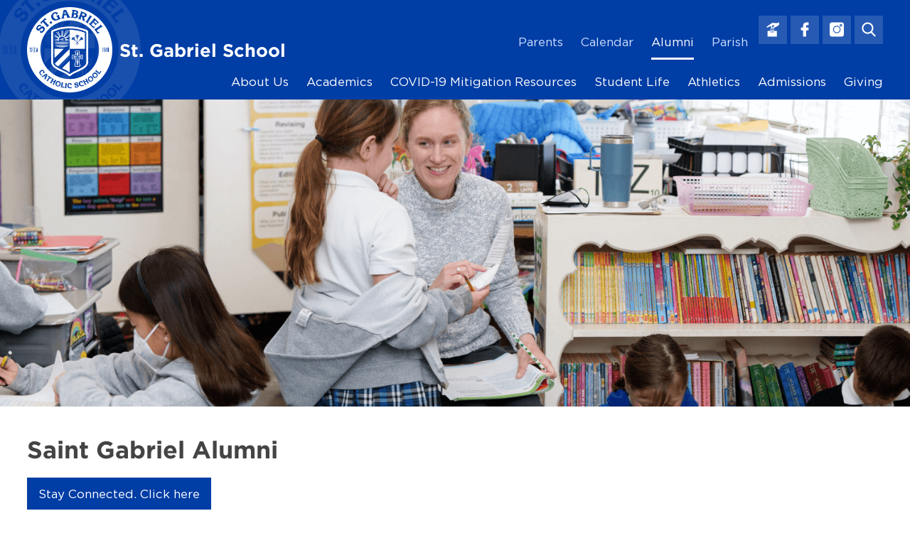

--- FILE ---
content_type: text/html
request_url: https://stgabrielsf.com/alumni
body_size: 16969
content:
<!DOCTYPE html> <html lang=en> <head> <script async src="https://www.googletagmanager.com/gtag/js?id=G-CVLRTT8QXJ"></script> <script> window.dataLayer = window.dataLayer || [];
    function gtag() { dataLayer.push(arguments); }
    gtag('js', new Date());
    gtag('config', 'G-CVLRTT8QXJ'); </script> <script> if (window) {
      var s = document.createElement("script");
      s.src =
        "https://www.paypal.com/sdk/js?client-id=AcWBUnPmk6gNQm0EV8PcDyHwD-WmsWA1-muzkkj62ngDgeWe4EF7zP0UMPoOO4FV_zFLbUwuSLco7YX7&currency=USD";
      document.head.appendChild(s);
    } </script> <meta charset=utf-8> <meta content="width=device-width,initial-scale=1,user-scalable=0" name=viewport> <base href="/"> <link href=//dwscbcy9jc8hm.cloudfront.net/sites/97/comfy/cms/files/15442/files/original/beehivelyicons.css rel=stylesheet media=screen> <link href=global.css?08dec25 rel=stylesheet> <style>.poweredby.svelte-1biq0hh{display:inline-flex}.poweredby.svelte-1biq0hh svg.svelte-1biq0hh{width:174px;height:22px}.st3.svelte-1biq0hh{fill:url(#SVGID_1_)}.st4.svelte-1biq0hh{fill:url(#SVGID_2_)}.sr-only.svelte-1biq0hh{border:0;clip:rect(0 0 0 0);height:1px;margin:-1px;overflow:hidden;padding:0;position:absolute;width:1px;white-space:nowrap}</style> <noscript id='sapper-head-start'></noscript><title>St. Gabriel School | Alumni</title><meta name="keywords" content="Mission College Preparatory Catholic High School, catholic schools, high school, Mission Prep, school, catholic , Palm Street, San Luis Obispo , Alumni"><meta name="description" content="St. Gabriel School, 2550 41st Avenue, San Francisco, CA 94116 - Alumni"><meta name="author" content="Beehively"><meta property="og:title" content="St. Gabriel School"><meta property="og:type" content="website"><meta property="og:description" content="St. Gabriel School, 2550 41st Avenue, San Francisco, CA 94116"><meta property="og:image" content="https://stgabrielsf.com/ogimage.jpg"><meta property="og:image:secure_url" content="https://stgabrielsf.com/ogimage.jpg"><meta property="og:url" content="https://stgabrielsf.com/"><link rel="canonical" href="https://stgabrielsf.com/alumni"><link rel="alternate" hreflang="en" href="https://stgabrielsf.com/alumni"><link rel="apple-touch-icon" sizes="144x144" href="favicon-144.png"><link rel="apple-touch-icon" sizes="152x152" href="favicon-152.png"><link rel="apple-touch-icon" sizes="167x167" href="favicon-167.png"><link rel="apple-touch-icon" sizes="180x180" href="favicon-180.png"><link rel="icon" sizes="32x32" href="favicon-32.png"><link rel="icon" sizes="128x128" href="favicon-128.png"><link rel="icon" type="image/png" sizes="192x192" href="favicon-192.png"><link rel="icon" type="image/png" sizes="196x196" href="favicon-196.png"><link rel="shortcut icon" href="favicon.ico"><meta name="msapplication-TileColor" content="#ffffff"><meta name="msapplication-TileImage" content="favicon-144.png"><meta name="theme-color" content="#ffffff"><noscript id='sapper-head-end'></noscript> </head> <body> <div id=sapper>


	
		
	
	<a href="/alumni#skiptocontent" class="sr-only" title="Click here to Skip to main content">
	  Skip to main content
	</a>
	<header id="header" class="header">
	  <div class="container row justify itemcenter">
	    <a class="logo row nowrap itemcenter" href="/">
	      <img src="sgs-whitelogo.png" alt="St. Gabriel School">
	      <strong>St. Gabriel School</strong>
	    </a>
	    <nav class="nav" aria-label="main-navigation" role="navigation">
	      <h2 id="main-navigation" class="sr-only">Main Navigation</h2>
	      
		<ul id="" class="menu">
		    
		    <li id="about-us" class=" mega-menu ">
		          <a href="/about-us" target="">
		            About Us
		            
		          </a>
		          
		          
		<ul id="" class="about-us_sub-menu">
		    
		    
		      <span class="submenu-list">
		          <li id="principals-welcome" class="">
		              <a href="/about-us/principals-welcome" target="">
		                Principal&#39;s Welcome
		              </a>
		              
		            </li><li id="our-mission-educational-philosophy" class="">
		              <a href="/about-us/our-mission-educational-philosophy" target="">
		                Our Mission &amp; Educational Philosophy
		              </a>
		              
		            </li><li id="st-gabriel-at-a-glance" class="">
		              <a href="/about-us/st-gabriel-at-a-glance" target="">
		                St. Gabriel At A Glance
		              </a>
		              
		            </li><li id="our-history" class="">
		              <a href="/about-us/our-history" target="">
		                Our History
		              </a>
		              
		            </li>
		        </span><span class="submenu-list">
		          <li id="parent-community" class="">
		              <a href="/about-us/parent-community" target="">
		                Parent Community
		              </a>
		              
		            </li><li id="sles" class="">
		              <a href="/about-us/sles" target="">
		                Student Learning Expectations
		              </a>
		              
		            </li><li id="contact-us" class="">
		              <a href="/about-us/contact-us" target="">
		                Contact Us
		              </a>
		              
		            </li><li id="75th-anniversary" class="">
		              <a href="/about-us/75th-anniversary" target="">
		                75th Anniversary
		              </a>
		              
		            </li>
		        </span>
		    
		  </ul>
		        </li><li id="academics" class=" mega-menu ">
		          <a href="/academics" target="">
		            Academics
		            
		          </a>
		          
		          
		<ul id="" class="academics_sub-menu">
		    
		    
		      <span class="submenu-list">
		          <li id="preschool" class="">
		              <a href="/academics/preschool" target="">
		                Preschool
		              </a>
		              
		            </li><li id="tk-kindergarten" class="">
		              <a href="/academics/tk-kindergarten" target="">
		                TK &amp; Kindergarten
		              </a>
		              
		            </li><li id="primary" class="">
		              <a href="/academics/primary" target="">
		                Primary
		              </a>
		              
		            </li><li id="intermediate" class="">
		              <a href="/academics/intermediate" target="">
		                Intermediate
		              </a>
		              
		            </li><li id="junior-high" class="">
		              <a href="/academics/junior-high" target="">
		                Junior High
		              </a>
		              
		            </li><li id="faculty-staff" class="">
		              <a href="/academics/faculty-staff" target="">
		                Faculty &amp; Staff
		              </a>
		              
		            </li><li id="fine-arts-music" class="">
		              <a href="/academics/fine-arts-music" target="">
		                Fine Arts &amp; Music
		              </a>
		              
		            </li>
		        </span><span class="submenu-list">
		          <li id="library" class="">
		              <a href="/academics/library" target="">
		                Library
		              </a>
		              
		            </li><li id="pe" class="">
		              <a href="/academics/pe" target="">
		                P.E.
		              </a>
		              
		            </li><li id="science-discovery-lab" class="">
		              <a href="/academics/science-discovery-lab" target="">
		                Science Discovery Lab
		              </a>
		              
		            </li><li id="spanish" class="">
		              <a href="/academics/spanish" target="">
		                Spanish
		              </a>
		              
		            </li><li id="technology" class="">
		              <a href="/academics/technology" target="">
		                Technology
		              </a>
		              
		            </li><li id="distance-hybrid-learning" class="">
		              <a href="/academics/distance-hybrid-learning" target="">
		                Distance/Hybrid Learning
		              </a>
		              
		            </li>
		        </span>
		    
		  </ul>
		        </li><li id="reopening-and-mitigation-resources" class="">
		          <a href="/reopening-and-mitigation-resources" target="">
		            COVID-19 Mitigation Resources
		            
		          </a>
		          
		          
		        </li><li id="student-life" class=" mega-menu ">
		          <a href="/student-life" target="">
		            Student Life
		            
		          </a>
		          
		          
		<ul id="" class="student-life_sub-menu">
		    
		    
		      <span class="submenu-list">
		          <li id="academic-decathlon" class="">
		              <a href="/student-life/academic-decathlon" target="">
		                Academic Decathlon
		              </a>
		              
		            </li><li id="drama-music" class="">
		              <a href="/student-life/drama-music" target="">
		                Drama &amp; Music
		              </a>
		              
		            </li><li id="student-clubs" class="">
		              <a href="/student-life/student-clubs" target="">
		                Student Clubs
		              </a>
		              
		            </li><li id="after-school-language-arts" class="">
		              <a href="/student-life/after-school-language-arts" target="">
		                After-school Language &amp; Arts
		              </a>
		              
		            </li><li id="peer-tutoring" class="">
		              <a href="/student-life/peer-tutoring" target="">
		                Peer Tutoring
		              </a>
		              
		            </li>
		        </span><span class="submenu-list">
		          <li id="spelling-bee" class="">
		              <a href="/student-life/spelling-bee" target="">
		                Spelling Bee
		              </a>
		              
		            </li><li id="counseling" class="">
		              <a href="/student-life/counseling" target="">
		                Counseling
		              </a>
		              
		            </li><li id="resource" class="">
		              <a href="/student-life/resource" target="">
		                Resource
		              </a>
		              
		            </li><li id="extended-care" class="">
		              <a href="/student-life/extended-care" target="">
		                Extended Care
		              </a>
		              
		            </li>
		        </span>
		    
		  </ul>
		        </li><li id="athletics" class="">
		          <a href="/athletics" target="">
		            Athletics
		            
		          </a>
		          
		          
		<ul id="" class="athletics_sub-menu">
		    
		    <li id="sg-knights-athletics" class="">
		          <a href="/athletics/sg-knights-athletics" target="">
		            SG Knights Athletics
		            
		          </a>
		          
		          
		        </li>
		    
		  </ul>
		        </li><li id="admissions" class="">
		          <a href="/admissions" target="">
		            Admissions
		            
		          </a>
		          
		          
		<ul id="" class="admissions_sub-menu">
		    
		    <li id="how-to-apply-to-st-gabriel" class="">
		          <a href="/admissions/how-to-apply-to-st-gabriel" target="">
		            How to Apply to St. Gabriel (TK-8)
		            
		          </a>
		          
		          
		        </li><li id="open-house-tours" class="">
		          <a href="/admissions/open-house-tours" target="">
		            Open House &amp; Tours
		            
		          </a>
		          
		          
		        </li><li id="admissions-timeline" class="">
		          <a href="/admissions/admissions-timeline" target="">
		            Admissions Timeline
		            
		          </a>
		          
		          
		        </li><li id="tuition-financial-assistance" class="">
		          <a href="/admissions/tuition-financial-assistance" target="">
		            Tuition &amp; Financial Assistance
		            
		          </a>
		          
		          
		        </li><li id="application" class="">
		          <a href="/admissions/application" target="">
		            Application
		            
		          </a>
		          
		          
		        </li>
		    
		  </ul>
		        </li><li id="giving" class="">
		          <a href="/giving" target="">
		            Giving
		            
		          </a>
		          
		          
		<ul id="" class="giving_sub-menu">
		    
		    <li id="giving-to-stgabriel" class="">
		          <a href="/giving/giving-to-stgabriel" target="">
		            Giving to St. Gabriel
		            
		          </a>
		          
		          
		        </li><li id="ways-to-give" class="">
		          <a href="/giving/ways-to-give" target="">
		            Ways to Give
		            
		          </a>
		          
		          
		        </li><li id="sg-excellence-fund" class="">
		          <a href="/giving/sg-excellence-fund" target="">
		            SG Excellence Fund
		            
		          </a>
		          
		          
		        </li><li id="corporate-matching-gifts" class="">
		          <a href="/giving/corporate-matching-gifts" target="">
		            Corporate Matching Gifts
		            
		          </a>
		          
		          
		        </li>
		    
		  </ul>
		        </li>
		    
		  </ul>
	      
		<ul id="" class="menu topmenu">
		    
		    <li id="parents" class=" mega-menu ">
		          <a href="/parents" target="">
		            Parents
		            
		          </a>
		          
		          
		<ul id="" class="parents_sub-menu">
		    
		    
		      <span class="submenu-list">
		          <li id="sg-community" class="">
		              <a href="/parents/sg-community" target="">
		                SG Community Hub
		              </a>
		              
		            </li><li id="events" class="">
		              <a href="/parents/events" target="">
		                SGPO Events (SG Parent Organization)
		              </a>
		              
		            </li><li id="volunteer-opportunities" class="">
		              <a href="/parents/volunteer-opportunities" target="">
		                Volunteer Opportunities
		              </a>
		              
		            </li><li id="scrip" class="">
		              <a href="/parents/scrip" target="">
		                Scrip
		              </a>
		              
		            </li><li id="extended-care" class="">
		              <a href="/parents/extended-care" target="">
		                Extended Care
		              </a>
		              
		            </li><li id="parent-school-boards" class="">
		              <a href="/parents/parent-school-boards" target="">
		                School &amp; Parent Boards
		              </a>
		              
		<ul id="" class="parent-school-boards_sub-menu">
		    
		    <li id="message" class="">
		          <a href="/parents/parent-school-boards/message" target="">
		            A Message from our Parent Board Chair
		            
		          </a>
		          
		          
		        </li>
		    
		  </ul>
		            </li>
		        </span><span class="submenu-list">
		          <li id="schoolspeak" class="">
		              <a href="https://www.schoolspeak.com/Secure/Login.aspx" target="_blank">
		                SchoolSpeak
		              </a>
		              
		            </li><li id="hot-lunch" class="">
		              <a href="/parents/hot-lunch" target="">
		                Hot Lunch
		              </a>
		              
		            </li><li id="sg-spirit-gear" class="">
		              <a href="/parents/sg-spirit-gear" target="">
		                SG Spirit Gear
		              </a>
		              
		            </li><li id="sports" class="">
		              <a href="/parents/sports" target="">
		                Sports
		              </a>
		              
		            </li><li id="student-support" class="">
		              <a href="/parents/student-support" target="">
		                Student Support
		              </a>
		              
		            </li>
		        </span>
		    
		  </ul>
		        </li><li id="calendar" class="">
		          <a href="/calendar" target="">
		            Calendar
		            
		          </a>
		          
		          
		        </li><li id="alumni" class=" active ">
		          <a href="/alumni" target="">
		            Alumni
		            
		          </a>
		          
		          
		        </li><li id="parish" class="">
		          <a href="http://sgparish.org" target="_blank">
		            Parish
		            
		          </a>
		          
		          
		        </li>
		    
		  </ul>
	    </nav>
	    <div class="topSocial">
	      <a href="/giving/giving-to-stgabriel">
	        <i class="bi-donation-fill"></i>
	      </a>
	      <a target="_blank" href="https://www.facebook.com/pages/category/School/St-Gabriel-School-SF-428646324203787/">
	        <i class="bi-facebook-fill"></i>
	      </a>
	      <a target="_blank" href="https://www.instagram.com/stgabrielschoolsf">
	        <i class="bi-instagram-fill"></i>
	      </a>
	      <div class="search ">
	        <i class="bi-search-fill"></i>
	      </div>
	      
	      <div id="menu-trigger">
	        <span>Menu</span>
	      </div>
	    </div>
	  </div>
	</header>
	<main id="skiptocontent">
	  
	  <section class="innerBanner container">
	    <img src="//dwscbcy9jc8hm.cloudfront.net/sites/386/comfy/cms/files/96066/files/original/SGSF56.png" alt="image for Alumni">
	  </section>
	<section class="content container editor clearfix">
	  <h1>Saint Gabriel Alumni</h1>
	  
	    <p class="btn"><!--a href="/alumni#stayconnected">Stay Connected. Click here</a--><a fr-original-style="" href="https://forms.gle/sVY8taT7zBQMsX4n7" style="user-select: auto;" target="_blank">Stay Connected. Click here</a></p><p>Our St. Gabriel School Alumni Association includes over 3,500 Alums who remain in contact with us, attend community and alumni-specific events, remain active members of our parish and give generously to initiatives that help our school thrive! Our Alumni Board helps with activities to increase alumni visibility to the students and parents in support of the school. The Alumni Annual Fund Advisory Committee shares ideas and discusses ways in which St. Gabriel might better reach our alumni for the purpose of annual giving.</p><p><strong fr-original-style="">Alumni also:</strong></p><ul><li>Enjoy class reunions</li><li>Volunteer at St. Gabriel</li><li>Share careers and interests with our students</li><li>Contribute to the Alumni Annual Fund which assisted with the building of the Science Discovery Center, replacing school windows, our library entrance renovation, replacing student desks, outfitting classrooms with interactive LCD projectors with document cameras, and the replacement of perimeter fencing including the addition of security gates</li><li>Our Alumni Association organizes many events including a Golden Diploma 50th Anniversary Celebration, a Catholic Schools Week lunch for all students, and a dinner for SG alumni graduating from high school</li></ul><p>Want to reconnect with your former classmates and stay in touch with St. Gabriel news and events? Send your updated contact information by completing the form below or <a data-email="alumni@stgabrielsf.com" fr-original-style="" href="email" rel="nofollow" style="user-select: auto;">email</a> with any news or information you&#39;d like to share.&nbsp;</p><p><u>alumni@stgabrielsf.com</u></p><p class="textblue" id="stayconnected"><strong fr-original-style="">Go Knights!</strong></p><p><br></p><h3>Reunions</h3><p>The following classes are celebrating milestone reunion years this school year. Contact the Alumni Office for reunion support at <a data-email="alumni@stgabrielsf.com" fr-original-style="" href="email" style="user-select: auto;">alumni@stgabrielsf.com</a>.&nbsp;</p><ul><li>Class of 1955 - 70 years</li><li>Class of 1960 - 65 years</li><li>Class of 1965 - 60 years - October 4, 2025 | St. Gabriel School | Contact Alumni Office for details</li><li>Class of 1970 - 55 years</li><li>Class of 1975 - 50 years - October 18, 2025 | Harding Park, SF | Contact Alumni Office for details.</li><li>Class of 1980 - 45 years</li><li>Class of 1985 - 40 years - June 14, 2025 | Four Deuces, SF | 4-8pm |&nbsp; Contact Alumni Office for details and to RSVP</li><li>Class of 1990 - 35 years</li><li>Class of 1995 - 30 years</li><li>Class of 2000 - 25 years&nbsp;</li><li>Class of 2005 - 20 years - June 7, 2025 | St. Gabriel School | 1pm | Contact Alumni Office for details</li><li>Class of 2010 - 15 years</li><li>Class of 2015 - 10 years</li><li>Class of 2020 - 5 years</li><li>Class of 2021 - 4 years - Graduation Reunion Party on March 23, 2025 | Contact Alumni Office for details.</li></ul><p><br></p><p style="text-align: center;"><br></p><p><a data-link-type="web" fr-original-style="" href="https://forms.gle/DTdF5HbuaDYpE71B9" rel="noopener noreferrer" style="user-select: auto;" target="_blank"><strong fr-original-style="">Sign up to become a Class Coordinator!</strong></a></p><h3>Newsletter Archives</h3><p><a fr-original-style="" href="https://drive.google.com/file/d/1c2FnpbE56-tpowLrIQSdeOGaohpaA5LW/view?usp=sharing" style="user-select: auto;" target="_blank">May 2021</a></p><p><a fr-original-style="" href="https://drive.google.com/file/d/1nRv_Xtra40kWVp8BtrexfslN--A7HRGB/view?usp=sharing" rel="noopener noreferrer" style="user-select: auto;" target="_blank" title="">December 2021</a></p><p><a fr-original-style="" href="https://conta.cc/3va8M3F" rel="noopener noreferrer" style="user-select: auto;" target="_blank">December 2022</a></p><p><a fr-original-style="" href="https://conta.cc/3JJyfrS" rel="noopener noreferrer" style="user-select: auto;" target="_blank">May 2024</a></p><p><a fr-original-style="" href="https://conta.cc/3ZkybYu" rel="noopener noreferrer" style="user-select: auto;" target="_blank">September 2024</a></p><p><a fr-original-style="" href="https://conta.cc/3UDebxl" rel="noopener noreferrer" style="user-select: auto;" target="_blank">October 2024</a></p><p><a fr-original-style="" href="https://myemail.constantcontact.com/St--Gabriel-November-e-Trumpet.html?soid=1135411052078&aid=6v0mRVDo-gE" rel="noopener noreferrer" style="user-select: auto;" target="_blank" title="">November 2024</a></p><p><a fr-original-style="" href="https://conta.cc/4kw92Cz" rel="noopener noreferrer" style="user-select: auto;" target="_blank" title="">February 2025</a></p><p><a fr-original-style="" href="https://conta.cc/3YcWKoR" rel="noopener noreferrer" style="user-select: auto;" target="_blank" title="">March 2025</a></p><p><a fr-original-style="" href="https://myemail.constantcontact.com/St--Gabriel-May-2025-e-Trumpet-.html?soid=1135411052078&aid=phcWE28s7O4" rel="noopener noreferrer" style="user-select: auto;" target="_blank" title="">May 2025</a></p><p><a fr-original-style="" href="https://myemail.constantcontact.com/St--Gabriel-June-2025-e-Trumpet-.html?soid=1135411052078&aid=--0bzJ0NxIA" rel="noopener noreferrer" style="user-select: auto;" target="_blank" title="">June 2025</a></p><!--h3>Alumni Updates<br></h3-->

	    
	    

	  
	  
	</section>
	
	</main>
	<footer class="footer editor">
	  <div class="container">
	    <address class="address row justify">
	        <div>
	          2550 41st Avenue
	          <br>
	          San Francisco, CA 94116
	        </div>
	        <div>
	          Phone:
	          <a href="tel:415-566-0314">(415) 566-0314</a>
	          <br>
	          <a href="email" rel="nofollow" onclick="this.href='mailto:' + 'office' + '@' + 'stgabrielsf.com'">
	            Email Us
	          </a>
	        </div>
	        <div class="social">
	          <a href="mailto:office@stgabrielsf.com">
	            <i class="bi-email-fill"></i>
	          </a>
	          <a target="_blank" href="https://paypal.me/GoSG">
	            <i class="bi-donation-fill"></i>
	          </a>
	          <a target="_blank" href="https://www.facebook.com/pages/category/School/St-Gabriel-School-SF-428646324203787/">
	            <i class="bi-facebook-fill"></i>
	          </a>
	          <a target="_blank" href="https://www.instagram.com/stgabrielschoolsf">
	            <i class="bi-instagram-fill"></i>
	          </a>
	        </div>
	      </address>
	    <section class="copyrights text-center row contentcenter">
	      © St. Gabriel School. All Rights Reserved.
	      <span>|</span>
	      <a class="poweredby svelte-1biq0hh" title="Poweredby Beehively" href="http://www.beehively.com" target="_blank">
	  <svg class="accordionIcon svelte-1biq0hh" xmlns="http://www.w3.org/2000/svg" xmlns:xlink="http://www.w3.org/1999/xlink" enable-background="new 0 0 174 22" xml:space="preserve" viewBox="0 0 174 22">
	    <path style="fill:#fff" d="M0.9,14.2V5.6h3.2c0.6,0,1,0,1.3,0.1c0.4,0.1,0.8,0.2,1.1,0.4S7,6.6,7.2,6.9s0.3,0.7,0.3,1.2
	      c0,0.7-0.2,1.3-0.7,1.9s-1.3,0.8-2.5,0.8H2.1v3.5H0.9V14.2z
	      M2.1,9.7h2.2c0.7,0,1.3-0.1,1.6-0.4s0.5-0.7,0.5-1.2
	      c0-0.4-0.1-0.7-0.3-0.9S5.6,6.8,5.3,6.7c-0.2-0.1-0.5-0.1-1-0.1H2.1V9.7z"></path>
	    <path style="fill:#fff" d="M8.4,11.1c0-1.2,0.3-2,1-2.6c0.5-0.5,1.2-0.7,2-0.7c0.9,0,1.6,0.3,2.1,0.8s0.8,1.3,0.8,2.3
	      c0,0.8-0.1,1.4-0.4,1.9s-0.6,0.8-1,1.1s-1,0.4-1.5,0.4c-0.9,0-1.6-0.3-2.1-0.8S8.4,12.1,8.4,11.1z
	      M9.5,11.1c0,0.8,0.2,1.4,0.5,1.8
	      s0.8,0.6,1.3,0.6s1-0.2,1.3-0.6s0.5-1,0.5-1.8s-0.2-1.4-0.5-1.7s-0.8-0.6-1.3-0.6S10.3,9,10,9.4S9.5,10.3,9.5,11.1z"></path>
	    <path style="fill:#fff" d="M16.6,14.2L14.7,8h1.1l1,3.6l0.4,1.3c0-0.1,0.1-0.5,0.3-1.3l1-3.6h1.1l0.9,3.6l0.3,1.2l0.4-1.2l1-3.6h1
	      l-1.9,6.2h-1.1l-1-3.7L19,9.4l-1.3,4.8H16.6z"></path>
	    <path style="fill:#fff" d="M28.4,12.2l1.1,0.1c-0.2,0.6-0.5,1.1-1,1.5s-1.1,0.5-1.8,0.5c-0.9,0-1.6-0.3-2.2-0.8s-0.8-1.3-0.8-2.4
	      c0-1,0.3-1.9,0.8-2.4s1.2-0.9,2.1-0.9c0.8,0,1.5,0.3,2,0.8s0.8,1.4,0.8,2.4c0,0.1,0,0.2,0,0.3h-4.6c0,0.7,0.2,1.2,0.6,1.6
	      s0.8,0.5,1.3,0.5c0.4,0,0.7-0.1,1-0.3S28.2,12.6,28.4,12.2z
	      M24.9,10.5h3.5c0-0.5-0.2-0.9-0.4-1.2c-0.3-0.4-0.8-0.6-1.3-0.6
	      s-0.9,0.2-1.2,0.5S25,9.9,24.9,10.5z"></path>
	    <path style="fill:#fff" d="M30.8,14.2V8h0.9v0.9C32,8.5,32.2,8.2,32.4,8s0.4-0.2,0.7-0.2c0.4,0,0.7,0.1,1.1,0.3l-0.4,1
	      C33.6,9,33.3,8.9,33,8.9c-0.2,0-0.4,0.1-0.6,0.2S32.1,9.5,32,9.7c-0.1,0.4-0.2,0.8-0.2,1.2v3.3H30.8z"></path>
	    <path style="fill:#fff" d="M39.1,12.2l1.1,0.1c-0.2,0.6-0.5,1.1-1,1.5s-1.1,0.5-1.8,0.5c-0.9,0-1.6-0.3-2.2-0.8s-0.8-1.3-0.8-2.4
	      c0-1,0.3-1.9,0.8-2.4s1.2-0.9,2.1-0.9c0.8,0,1.5,0.3,2,0.8s0.8,1.4,0.8,2.4c0,0.1,0,0.2,0,0.3h-4.6c0,0.7,0.2,1.2,0.6,1.6
	      s0.8,0.5,1.3,0.5c0.4,0,0.7-0.1,1-0.3S38.9,12.6,39.1,12.2z
	      M35.6,10.5h3.5c0-0.5-0.2-0.9-0.4-1.2c-0.3-0.4-0.8-0.6-1.3-0.6
	      s-0.9,0.2-1.2,0.5S35.6,9.9,35.6,10.5z"></path>
	    <path style="fill:#fff" d="M45.5,14.2v-0.8c-0.4,0.6-1,0.9-1.7,0.9c-0.5,0-1-0.1-1.4-0.4s-0.7-0.7-1-1.1s-0.3-1.1-0.3-1.7
	      c0-0.6,0.1-1.2,0.3-1.7s0.5-0.9,0.9-1.2s0.9-0.4,1.4-0.4c0.4,0,0.7,0.1,1,0.2s0.5,0.4,0.7,0.6v-3h1v8.6H45.5z
	      M42.2,11.1
	      c0,0.8,0.2,1.4,0.5,1.8s0.7,0.6,1.2,0.6s0.9-0.2,1.2-0.6s0.5-1,0.5-1.7c0-0.9-0.2-1.5-0.5-1.9s-0.7-0.6-1.2-0.6S43,8.9,42.7,9.3
	      S42.2,10.3,42.2,11.1z"></path>
	    <path style="fill:#fff" d="M52.5,14.2h-1V5.6h1.1v3.1c0.4-0.6,1-0.8,1.7-0.8c0.4,0,0.7,0.1,1.1,0.2c0.4,0.1,0.6,0.4,0.8,0.7
	      s0.4,0.6,0.5,1s0.2,0.8,0.2,1.3c0,1.1-0.3,1.9-0.8,2.5s-1.2,0.9-1.9,0.9s-1.3-0.3-1.7-0.9C52.5,13.6,52.5,14.2,52.5,14.2z
	      M52.4,11
	      c0,0.7,0.1,1.3,0.3,1.6c0.3,0.5,0.8,0.8,1.3,0.8s0.9-0.2,1.2-0.6s0.5-1,0.5-1.8s-0.2-1.4-0.5-1.8S54.5,8.6,54,8.6s-0.9,0.2-1.2,0.6
	      S52.4,10.3,52.4,11z"></path>
	    <path style="fill:#fff" d="M58.1,16.6l-0.1-1c0.2,0.1,0.4,0.1,0.6,0.1c0.2,0,0.4,0,0.6-0.1s0.3-0.2,0.3-0.3c0.1-0.1,0.2-0.4,0.3-0.8
	      c0-0.1,0.1-0.1,0.1-0.3L57.6,8h1.1l1.3,3.6c0.2,0.5,0.3,0.9,0.5,1.4c0.1-0.5,0.3-1,0.4-1.4L62.2,8h1.1l-2.4,6.3
	      c-0.3,0.7-0.5,1.2-0.6,1.4c-0.2,0.3-0.4,0.6-0.6,0.8s-0.5,0.2-0.9,0.2C58.6,16.7,58.4,16.7,58.1,16.6z"></path>
	    <path style="fill:#fff" d="M85.3,5.3H84V3.2h6c2.5,0,4.3,1.3,4.3,3.6c0,1.5-0.8,2.5-1.7,3l0,0c1.5,0.4,2.2,1.8,2.2,3.2c0,2.8-2.2,4-4.8,4
	      h-3.4c-0.9,0-1.3-0.4-1.3-1.3C85.3,15.7,85.3,5.3,85.3,5.3z
	      M90,8.8c1.1,0,1.7-0.8,1.7-1.8S91.1,5.3,90,5.3h-2.1v3.5H90z
	      M88.2,14.8h2c1.2,0,1.9-0.8,1.9-2c0-1.1-0.7-2-1.9-2h-2.4v3.6C87.8,14.6,88,14.8,88.2,14.8z"></path>
	    <path style="fill:#fff" d="M101.2,6.8c2.8,0,4.4,2.1,4.4,4.7c0,0.3-0.1,0.9-0.1,0.9h-6.8c0.2,1.7,1.5,2.7,3,2.7c1.6,0,2.8-1.1,2.8-1.1
	      l1,1.7c0,0-1.5,1.5-4,1.5c-3.3,0-5.3-2.4-5.3-5.2C96.2,8.9,98.3,6.8,101.2,6.8z
	      M103.1,10.7c0-1.2-0.9-2-1.9-2 c-1.3,0-2.2,0.8-2.4,2H103.1z"></path>
	    <path style="fill:#fff" d="M112.1,6.8c2.8,0,4.4,2.1,4.4,4.7c0,0.3-0.1,0.9-0.1,0.9h-6.8c0.2,1.7,1.5,2.7,3,2.7c1.6,0,2.8-1.1,2.8-1.1
	      l1,1.7c0,0-1.5,1.5-4,1.5c-3.3,0-5.3-2.4-5.3-5.2C107,8.9,109.1,6.8,112.1,6.8z
	      M113.9,10.7c0-1.2-0.9-2-1.9-2 c-1.3,0-2.2,0.8-2.4,2H113.9z"></path>
	    <path style="fill:#fff" d="M118.8,5.7c0-0.3-0.2-0.4-0.4-0.4h-0.8V3.2h2.4c0.9,0,1.3,0.4,1.3,1.3V8c0,0.5,0,0.8,0,0.8l0,0
	      c0.5-1,1.7-2,3.4-2c2.2,0,3.5,1.1,3.5,3.8v3.9c0,0.3,0.2,0.4,0.4,0.4h0.8V17H127c-0.9,0-1.3-0.4-1.3-1.3v-4.5c0-1.2-0.3-2-1.6-2
	      c-1.3,0-2.3,0.9-2.7,2.1c-0.1,0.4-0.2,0.8-0.2,1.3V17h-2.5L118.8,5.7L118.8,5.7z"></path>
	    <path style="fill:#fff" d="M131.4,9.6c0-0.3-0.2-0.4-0.4-0.4h-0.8V7h2.4c0.9,0,1.3,0.4,1.3,1.3v6.1c0,0.3,0.2,0.4,0.4,0.4h0.8V17h-2.4
	      c-0.9,0-1.3-0.4-1.3-1.3V9.6z M131.5,3.2h2.1v2.3h-2.1V3.2z"></path>
	    <path style="fill:#fff" d="M136.4,9.5c-0.1-0.3-0.3-0.3-0.5-0.3h-0.2V7h1.4c0.8,0,1.2,0.3,1.5,0.9l1.9,5.2c0.2,0.6,0.4,1.4,0.4,1.4l0,0
	      c0,0,0.2-0.8,0.4-1.4L143,8c0.3-0.7,0.7-0.9,1.5-0.9h1.3v2.1h-0.2c-0.3,0-0.4,0.1-0.5,0.3l-2.8,7.5h-2.9L136.4,9.5z"></path>
	    <path style="fill:#fff" d="M151.4,6.8c2.8,0,4.4,2.1,4.4,4.7c0,0.3-0.1,0.9-0.1,0.9h-6.8c0.2,1.7,1.5,2.7,3,2.7c1.6,0,2.8-1.1,2.8-1.1
	      l1,1.7c0,0-1.5,1.5-4,1.5c-3.3,0-5.3-2.4-5.3-5.2C146.4,8.9,148.5,6.8,151.4,6.8z
	      M153.3,10.7c0-1.2-0.9-2-1.9-2 c-1.3,0-2.2,0.8-2.4,2H153.3z"></path>
	    <path style="fill:#fff" d="M158.2,5.7c0-0.3-0.2-0.4-0.4-0.4H157V3.2h2.4c0.9,0,1.3,0.4,1.3,1.3v10c0,0.3,0.2,0.4,0.4,0.4h0.8V17h-2.3
	      c-0.9,0-1.3-0.4-1.3-1.3L158.2,5.7L158.2,5.7z"></path>
	    <path style="fill:#fff" d="M164.7,19c0.7,0,1.3-0.4,1.6-1.3l0.3-0.8l-3.3-7.4c-0.1-0.3-0.3-0.3-0.5-0.3h-0.3V7h1.6c0.7,0,1,0.3,1.3,0.9
	      l1.9,5c0.2,0.5,0.3,1.3,0.3,1.3l0,0c0,0,0.2-0.8,0.3-1.3l1.7-5c0.2-0.7,0.6-0.9,1.3-0.9h1.7v2.1h-0.3c-0.3,0-0.4,0.1-0.6,0.3
	      l-3.6,9c-0.7,1.8-2.1,2.6-3.6,2.6c-1.6,0-2.5-1-2.5-1l1-1.7C163.2,18.3,163.8,19,164.7,19z"></path>
	    <linearGradient id="SVGID_1_" gradientUnits="userSpaceOnUse" x1="68.0576" y1="-725.5137" x2="78.2416" y2="-731.73" gradientTransform="matrix(1 0 0 -1 0 -722)">
	      <stop offset="0" style="stop-color:#F3BE47"></stop>
	      <stop offset="1" style="stop-color:#FCDC06"></stop>
	    </linearGradient>
	    <polygon class="st3 svelte-1biq0hh" points="81.7,11 70.2,11 65.1,2 75.7,2 "></polygon>
	    <linearGradient id="SVGID_2_" gradientUnits="userSpaceOnUse" x1="68.0576" y1="325.4863" x2="78.2416" y2="319.27" gradientTransform="matrix(1 0 0 1 0 -307)">
	      <stop offset="0" style="stop-color:#444751"></stop>
	      <stop offset="1" style="stop-color:#7C7770"></stop>
	    </linearGradient>
	    <polygon class="st4 svelte-1biq0hh" points="81.7,11 70.2,11 65.1,20 75.7,20 "></polygon>
	  </svg>
	  <span class="sr-only svelte-1biq0hh">Poweredby Beehively</span>
	</a>
	    </section>
	  </div>
	</footer>
	</div> <script>__SAPPER__={baseUrl:"",preloaded:[(function(a,b,c,d,e,f,g,h,i,j,k,l,m,n,o,p,q,r,s,t,u,v,w,x,y,z,A,B,C,D,E,F,G,H,I,J,K,L,M,N,O,P,Q,R,S,T,U,V,W,X,Y,Z,_,$,aa,ab,ac,ad,ae,af,ag,ah,ai,aj,ak,al,am,an,ao,ap,aq,ar,as,at,au,av,aw,ax,ay,az,aA,aB,aC,aD,aE,aF,aG,aH,aI,aJ,aK,aL,aM,aN,aO,aP,aQ,aR,aS,aT,aU,aV,aW,aX,aY,aZ,a_,a$,ba,bb,bc,bd,be,bf,bg,bh,bi,bj,bk,bl,bm,bn,bo,bp,bq,br,bs,bt,bu,bv,bw,bx,by,bz,bA,bB,bC,bD,bE,bF,bG,bH,bI,bJ,bK,bL,bM,bN,bO,bP,bQ,bR,bS,bT,bU,bV,bW,bX,bY,bZ,b_,b$,ca,cb,cc,cd,ce,cf,cg,ch,ci,cj,ck,cl,cm,cn,co,cp,cq,cr,cs,ct,cu,cv,cw,cx,cy,cz,cA,cB,cC,cD,cE,cF,cG,cH,cI,cJ,cK,cL,cM,cN,cO,cP,cQ,cR,cS,cT,cU,cV,cW,cX,cY,cZ,c_,c$,da,db,dc,dd,de,df,dg,dh,di,dj,dk,dl,dm,dn,do_,dp,dq,dr,ds,dt,du,dv,dw,dx,dy,dz,dA,dB,dC,dD,dE,dF,dG,dH,dI,dJ){return {nav:{id:9799,label:"Home",slug:null,full_path:"\u002F",children:[{id:j,label:k,slug:l,full_path:m,url:a,children:[{id:n,label:o,slug:p,full_path:a},{id:q,label:r,slug:s,full_path:t},{id:u,label:v,slug:w,full_path:x},{id:y,label:z,slug:A,full_path:B},{id:C,label:D,slug:E,full_path:F},{id:G,label:H,slug:I,full_path:J},{id:K,label:L,slug:M,full_path:N},{id:O,label:P,slug:Q,full_path:R}]},{id:S,label:T,slug:U,full_path:V,url:b,children:[{id:W,label:X,slug:Y,full_path:b},{id:Z,label:_,slug:$,full_path:aa},{id:ab,label:ac,slug:ad,full_path:ae},{id:af,label:ag,slug:ah,full_path:ai},{id:aj,label:ak,slug:al,full_path:am},{id:an,label:ao,slug:ap,full_path:aq},{id:ar,label:as,slug:at,full_path:au},{id:av,label:aw,slug:ax,full_path:ay},{id:az,label:aA,slug:aB,full_path:aC},{id:aD,label:aE,slug:aF,full_path:aG},{id:aH,label:aI,slug:aJ,full_path:aK},{id:aL,label:aM,slug:aN,full_path:aO},{id:aP,label:aQ,slug:aR,full_path:aS}]},{id:aT,label:aU,slug:aV,full_path:aW},{id:aX,label:aY,slug:aZ,full_path:a_,url:c,children:[{id:a$,label:ba,slug:bb,full_path:c},{id:bc,label:bd,slug:be,full_path:bf},{id:bg,label:bh,slug:bi,full_path:bj},{id:bk,label:bl,slug:bm,full_path:bn},{id:bo,label:bp,slug:bq,full_path:br},{id:bs,label:bt,slug:bu,full_path:bv},{id:bw,label:bx,slug:by,full_path:bz},{id:bA,label:bB,slug:bC,full_path:bD},{id:bE,label:d,slug:e,full_path:bF}]},{id:bG,label:bH,slug:bI,full_path:bJ,url:f,children:[{id:bK,label:bL,slug:bM,full_path:f}]},{id:bN,label:bO,slug:bP,full_path:bQ,url:g,children:[{id:bR,label:bS,slug:bT,full_path:g},{id:bU,label:bV,slug:bW,full_path:bX},{id:bY,label:bZ,slug:b_,full_path:b$},{id:ca,label:cb,slug:cc,full_path:cd},{id:ce,label:cf,slug:cg,full_path:ch}]},{id:ci,label:cj,slug:ck,full_path:cl,url:h,children:[{id:cm,label:cn,slug:co,full_path:h},{id:cp,label:cq,slug:cr,full_path:cs},{id:ct,label:cu,slug:cv,full_path:cw},{id:cx,label:cy,slug:cz,full_path:cA}]},{id:cB,label:cC,slug:cD,full_path:cE,url:i,children:[{id:cF,label:cG,slug:cH,full_path:i},{id:cI,label:cJ,slug:cK,full_path:cL},{id:cM,label:cN,slug:cO,full_path:cP},{id:cQ,label:cR,slug:cS,full_path:cT},{id:cU,label:d,slug:e,full_path:cV},{id:cW,label:cX,slug:cY,full_path:cZ,children:[{id:c_,label:c$,slug:da,full_path:db}]},{id:dc,label:dd,slug:de,full_path:df,url:dg},{id:dh,label:di,slug:dj,full_path:dk},{id:dl,label:dm,slug:dn,full_path:do_},{id:dp,label:dq,slug:dr,full_path:ds},{id:dt,label:du,slug:dv,full_path:dw}]},{id:dx,label:dy,slug:dz,full_path:dA},{id:dB,label:dC,slug:dD,full_path:dE,children:[]},{id:dF,label:dG,slug:dH,full_path:dI,url:dJ}]},mainmenu:{children:[{id:j,label:k,slug:l,full_path:m,url:a,children:[{id:n,label:o,slug:p,full_path:a},{id:q,label:r,slug:s,full_path:t},{id:u,label:v,slug:w,full_path:x},{id:y,label:z,slug:A,full_path:B},{id:C,label:D,slug:E,full_path:F},{id:G,label:H,slug:I,full_path:J},{id:K,label:L,slug:M,full_path:N},{id:O,label:P,slug:Q,full_path:R}]},{id:S,label:T,slug:U,full_path:V,url:b,children:[{id:W,label:X,slug:Y,full_path:b},{id:Z,label:_,slug:$,full_path:aa},{id:ab,label:ac,slug:ad,full_path:ae},{id:af,label:ag,slug:ah,full_path:ai},{id:aj,label:ak,slug:al,full_path:am},{id:an,label:ao,slug:ap,full_path:aq},{id:ar,label:as,slug:at,full_path:au},{id:av,label:aw,slug:ax,full_path:ay},{id:az,label:aA,slug:aB,full_path:aC},{id:aD,label:aE,slug:aF,full_path:aG},{id:aH,label:aI,slug:aJ,full_path:aK},{id:aL,label:aM,slug:aN,full_path:aO},{id:aP,label:aQ,slug:aR,full_path:aS}]},{id:aT,label:aU,slug:aV,full_path:aW},{id:aX,label:aY,slug:aZ,full_path:a_,url:c,children:[{id:a$,label:ba,slug:bb,full_path:c},{id:bc,label:bd,slug:be,full_path:bf},{id:bg,label:bh,slug:bi,full_path:bj},{id:bk,label:bl,slug:bm,full_path:bn},{id:bo,label:bp,slug:bq,full_path:br},{id:bs,label:bt,slug:bu,full_path:bv},{id:bw,label:bx,slug:by,full_path:bz},{id:bA,label:bB,slug:bC,full_path:bD},{id:bE,label:d,slug:e,full_path:bF}]},{id:bG,label:bH,slug:bI,full_path:bJ,url:f,children:[{id:bK,label:bL,slug:bM,full_path:f}]},{id:bN,label:bO,slug:bP,full_path:bQ,url:g,children:[{id:bR,label:bS,slug:bT,full_path:g},{id:bU,label:bV,slug:bW,full_path:bX},{id:bY,label:bZ,slug:b_,full_path:b$},{id:ca,label:cb,slug:cc,full_path:cd},{id:ce,label:cf,slug:cg,full_path:ch}]},{id:ci,label:cj,slug:ck,full_path:cl,url:h,children:[{id:cm,label:cn,slug:co,full_path:h},{id:cp,label:cq,slug:cr,full_path:cs},{id:ct,label:cu,slug:cv,full_path:cw},{id:cx,label:cy,slug:cz,full_path:cA}]}]},topmenu:{children:[{id:cB,label:cC,slug:cD,full_path:cE,url:i,children:[{id:cF,label:cG,slug:cH,full_path:i},{id:cI,label:cJ,slug:cK,full_path:cL},{id:cM,label:cN,slug:cO,full_path:cP},{id:cQ,label:cR,slug:cS,full_path:cT},{id:cU,label:d,slug:e,full_path:cV},{id:cW,label:cX,slug:cY,full_path:cZ,children:[{id:c_,label:c$,slug:da,full_path:db}]},{id:dc,label:dd,slug:de,full_path:df,url:dg},{id:dh,label:di,slug:dj,full_path:dk},{id:dl,label:dm,slug:dn,full_path:do_},{id:dp,label:dq,slug:dr,full_path:ds},{id:dt,label:du,slug:dv,full_path:dw}]},{id:dx,label:dy,slug:dz,full_path:dA},{id:dB,label:dC,slug:dD,full_path:dE,children:[]},{id:dF,label:dG,slug:dH,full_path:dI,url:dJ}]},santamenu:{children:[{id:13856,label:"Bakeshop",slug:"bakeshop",full_path:"\u002Fsantas-breakfast\u002Fbakeshop"},{id:13857,label:"Boutique",slug:"boutique",full_path:"\u002Fsantas-breakfast\u002Fboutique"}]},carnival:{children:[]}}}("\u002Fabout-us\u002Fprincipals-welcome","\u002Facademics\u002Fpreschool","\u002Fstudent-life\u002Facademic-decathlon","Extended Care","extended-care","\u002Fathletics\u002Fsg-knights-athletics","\u002Fadmissions\u002Fhow-to-apply-to-st-gabriel","\u002Fgiving\u002Fgiving-to-stgabriel","\u002Fparents\u002Fsg-community",9800,"About Us","about-us","\u002Fabout-us",9845,"Principal's Welcome","principals-welcome",9846,"Our Mission & Educational Philosophy","our-mission-educational-philosophy","\u002Fabout-us\u002Four-mission-educational-philosophy",9847,"St. Gabriel At A Glance","st-gabriel-at-a-glance","\u002Fabout-us\u002Fst-gabriel-at-a-glance",9848,"Our History","our-history","\u002Fabout-us\u002Four-history",9849,"Parent Community","parent-community","\u002Fabout-us\u002Fparent-community",9850,"Student Learning Expectations","sles","\u002Fabout-us\u002Fsles",9818,"Contact Us","contact-us","\u002Fabout-us\u002Fcontact-us",46831,"75th Anniversary","75th-anniversary","\u002Fabout-us\u002F75th-anniversary",9809,"Academics","academics","\u002Facademics",9851,"Preschool","preschool",9852,"TK & Kindergarten","tk-kindergarten","\u002Facademics\u002Ftk-kindergarten",9853,"Primary","primary","\u002Facademics\u002Fprimary",9854,"Intermediate","intermediate","\u002Facademics\u002Fintermediate",9855,"Junior High","junior-high","\u002Facademics\u002Fjunior-high",9856,"Faculty & Staff","faculty-staff","\u002Facademics\u002Ffaculty-staff",9857,"Fine Arts & Music","fine-arts-music","\u002Facademics\u002Ffine-arts-music",9858,"Library","library","\u002Facademics\u002Flibrary",9859,"P.E.","pe","\u002Facademics\u002Fpe",9860,"Science Discovery Lab","science-discovery-lab","\u002Facademics\u002Fscience-discovery-lab",9861,"Spanish","spanish","\u002Facademics\u002Fspanish",9862,"Technology","technology","\u002Facademics\u002Ftechnology",12641,"Distance\u002FHybrid Learning","distance-hybrid-learning","\u002Facademics\u002Fdistance-hybrid-learning",12900,"COVID-19 Mitigation Resources","reopening-and-mitigation-resources","\u002Freopening-and-mitigation-resources",9810,"Student Life","student-life","\u002Fstudent-life",9863,"Academic Decathlon","academic-decathlon",9864,"Drama & Music","drama-music","\u002Fstudent-life\u002Fdrama-music",9865,"Student Clubs","student-clubs","\u002Fstudent-life\u002Fstudent-clubs",9866,"After-school Language & Arts","after-school-language-arts","\u002Fstudent-life\u002Fafter-school-language-arts",9867,"Peer Tutoring","peer-tutoring","\u002Fstudent-life\u002Fpeer-tutoring",9868,"Spelling Bee","spelling-bee","\u002Fstudent-life\u002Fspelling-bee",9869,"Counseling","counseling","\u002Fstudent-life\u002Fcounseling",9870,"Resource","resource","\u002Fstudent-life\u002Fresource",9871,"\u002Fstudent-life\u002Fextended-care",9811,"Athletics","athletics","\u002Fathletics",9872,"SG Knights Athletics","sg-knights-athletics",9812,"Admissions","admissions","\u002Fadmissions",9874,"How to Apply to St. Gabriel (TK-8)","how-to-apply-to-st-gabriel",9875,"Open House & Tours","open-house-tours","\u002Fadmissions\u002Fopen-house-tours",9876,"Admissions Timeline","admissions-timeline","\u002Fadmissions\u002Fadmissions-timeline",9877,"Tuition & Financial Assistance","tuition-financial-assistance","\u002Fadmissions\u002Ftuition-financial-assistance",9878,"Application","application","\u002Fadmissions\u002Fapplication",9813,"Giving","giving","\u002Fgiving",9879,"Giving to St. Gabriel","giving-to-stgabriel",21847,"Ways to Give","ways-to-give","\u002Fgiving\u002Fways-to-give",9882,"SG Excellence Fund","sg-excellence-fund","\u002Fgiving\u002Fsg-excellence-fund",9883,"Corporate Matching Gifts","corporate-matching-gifts","\u002Fgiving\u002Fcorporate-matching-gifts",9814,"Parents","parents","\u002Fparents",9887,"SG Community Hub","sg-community",9888,"SGPO Events (SG Parent Organization)","events","\u002Fparents\u002Fevents",9889,"Volunteer Opportunities","volunteer-opportunities","\u002Fparents\u002Fvolunteer-opportunities",9890,"Scrip","scrip","\u002Fparents\u002Fscrip",9891,"\u002Fparents\u002Fextended-care",9892,"School & Parent Boards","parent-school-boards","\u002Fparents\u002Fparent-school-boards",9893,"A Message from our Parent Board Chair","message","\u002Fparents\u002Fparent-school-boards\u002Fmessage",9894,"SchoolSpeak","schoolspeak","\u002Fparents\u002Fschoolspeak","https:\u002F\u002Fwww.schoolspeak.com\u002FSecure\u002FLogin.aspx",9895,"Hot Lunch","hot-lunch","\u002Fparents\u002Fhot-lunch",9896,"SG Spirit Gear","sg-spirit-gear","\u002Fparents\u002Fsg-spirit-gear",9897,"Sports","sports","\u002Fparents\u002Fsports",9898,"Student Support","student-support","\u002Fparents\u002Fstudent-support",9815,"Calendar","calendar","\u002Fcalendar",9816,"Alumni","alumni","\u002Falumni",9817,"Parish","parish","\u002Fparish","http:\u002F\u002Fsgparish.org")),(function(a,b,c,d,e,f){return {page:{query:{},current:{id:9816,layout_id:984,parent_id:9799,target_page_id:null,label:"Alumni",slug:"alumni",full_path:"\u002Falumni",content_cache:"title = \"\"\"Saint Gabriel Alumni\"\"\"\r\nmetatitle = \"\"\"\"\"\"\r\nkeywords = \"\"\"\"\"\"\r\ndescription = \"\"\"\"\"\"\r\nformid = \"\"\"\"\"\"\r\nbanner = \"\u002F\u002Fdwscbcy9jc8hm.cloudfront.net\u002Fsites\u002F386\u002Fcomfy\u002Fcms\u002Ffiles\u002F96066\u002Ffiles\u002Foriginal\u002FSGSF56.png\"\r\ncontent = \"\"\"\n\u003Cp class=\"btn\"\u003E\u003C!--a href=\"\u002Falumni#stayconnected\"\u003EStay Connected. Click here\u003C\u002Fa--\u003E\u003Ca fr-original-style=\"\" href=\"https:\u002F\u002Fforms.gle\u002FsVY8taT7zBQMsX4n7\" style=\"user-select: auto;\" target=\"_blank\"\u003EStay Connected. Click here\u003C\u002Fa\u003E\u003C\u002Fp\u003E\u003Cp\u003EOur St. Gabriel School Alumni Association includes over 3,500 Alums who remain in contact with us, attend community and alumni-specific events, remain active members of our parish and give generously to initiatives that help our school thrive! Our Alumni Board helps with activities to increase alumni visibility to the students and parents in support of the school. The Alumni Annual Fund Advisory Committee shares ideas and discusses ways in which St. Gabriel might better reach our alumni for the purpose of annual giving.\u003C\u002Fp\u003E\u003Cp\u003E\u003Cstrong fr-original-style=\"\"\u003EAlumni also:\u003C\u002Fstrong\u003E\u003C\u002Fp\u003E\u003Cul\u003E\u003Cli\u003EEnjoy class reunions\u003C\u002Fli\u003E\u003Cli\u003EVolunteer at St. Gabriel\u003C\u002Fli\u003E\u003Cli\u003EShare careers and interests with our students\u003C\u002Fli\u003E\u003Cli\u003EContribute to the Alumni Annual Fund which assisted with the building of the Science Discovery Center, replacing school windows, our library entrance renovation, replacing student desks, outfitting classrooms with interactive LCD projectors with document cameras, and the replacement of perimeter fencing including the addition of security gates\u003C\u002Fli\u003E\u003Cli\u003EOur Alumni Association organizes many events including a Golden Diploma 50th Anniversary Celebration, a Catholic Schools Week lunch for all students, and a dinner for SG alumni graduating from high school\u003C\u002Fli\u003E\u003C\u002Ful\u003E\u003Cp\u003EWant to reconnect with your former classmates and stay in touch with St. Gabriel news and events? Send your updated contact information by completing the form below or \u003Ca data-email=\"alumni@stgabrielsf.com\" fr-original-style=\"\" href=\"email\" rel=\"nofollow\" style=\"user-select: auto;\"\u003Eemail\u003C\u002Fa\u003E with any news or information you&#39;d like to share.&nbsp;\u003C\u002Fp\u003E\u003Cp\u003E\u003Cu\u003Ealumni@stgabrielsf.com\u003C\u002Fu\u003E\u003C\u002Fp\u003E\u003Cp class=\"textblue\" id=\"stayconnected\"\u003E\u003Cstrong fr-original-style=\"\"\u003EGo Knights!\u003C\u002Fstrong\u003E\u003C\u002Fp\u003E\u003Cp\u003E\u003Cbr\u003E\u003C\u002Fp\u003E\u003Ch3\u003EReunions\u003C\u002Fh3\u003E\u003Cp\u003EThe following classes are celebrating milestone reunion years this school year. Contact the Alumni Office for reunion support at \u003Ca data-email=\"alumni@stgabrielsf.com\" fr-original-style=\"\" href=\"email\" style=\"user-select: auto;\"\u003Ealumni@stgabrielsf.com\u003C\u002Fa\u003E.&nbsp;\u003C\u002Fp\u003E\u003Cul\u003E\u003Cli\u003EClass of 1955 - 70 years\u003C\u002Fli\u003E\u003Cli\u003EClass of 1960 - 65 years\u003C\u002Fli\u003E\u003Cli\u003EClass of 1965 - 60 years - October 4, 2025 | St. Gabriel School | Contact Alumni Office for details\u003C\u002Fli\u003E\u003Cli\u003EClass of 1970 - 55 years\u003C\u002Fli\u003E\u003Cli\u003EClass of 1975 - 50 years - October 18, 2025 | Harding Park, SF | Contact Alumni Office for details.\u003C\u002Fli\u003E\u003Cli\u003EClass of 1980 - 45 years\u003C\u002Fli\u003E\u003Cli\u003EClass of 1985 - 40 years - June 14, 2025 | Four Deuces, SF | 4-8pm |&nbsp; Contact Alumni Office for details and to RSVP\u003C\u002Fli\u003E\u003Cli\u003EClass of 1990 - 35 years\u003C\u002Fli\u003E\u003Cli\u003EClass of 1995 - 30 years\u003C\u002Fli\u003E\u003Cli\u003EClass of 2000 - 25 years&nbsp;\u003C\u002Fli\u003E\u003Cli\u003EClass of 2005 - 20 years - June 7, 2025 | St. Gabriel School | 1pm | Contact Alumni Office for details\u003C\u002Fli\u003E\u003Cli\u003EClass of 2010 - 15 years\u003C\u002Fli\u003E\u003Cli\u003EClass of 2015 - 10 years\u003C\u002Fli\u003E\u003Cli\u003EClass of 2020 - 5 years\u003C\u002Fli\u003E\u003Cli\u003EClass of 2021 - 4 years - Graduation Reunion Party on March 23, 2025 | Contact Alumni Office for details.\u003C\u002Fli\u003E\u003C\u002Ful\u003E\u003Cp\u003E\u003Cbr\u003E\u003C\u002Fp\u003E\u003Cp style=\"text-align: center;\"\u003E\u003Cbr\u003E\u003C\u002Fp\u003E\u003Cp\u003E\u003Ca data-link-type=\"web\" fr-original-style=\"\" href=\"https:\u002F\u002Fforms.gle\u002FDTdF5HbuaDYpE71B9\" rel=\"noopener noreferrer\" style=\"user-select: auto;\" target=\"_blank\"\u003E\u003Cstrong fr-original-style=\"\"\u003ESign up to become a Class Coordinator!\u003C\u002Fstrong\u003E\u003C\u002Fa\u003E\u003C\u002Fp\u003E\u003Ch3\u003ENewsletter Archives\u003C\u002Fh3\u003E\u003Cp\u003E\u003Ca fr-original-style=\"\" href=\"https:\u002F\u002Fdrive.google.com\u002Ffile\u002Fd\u002F1c2FnpbE56-tpowLrIQSdeOGaohpaA5LW\u002Fview?usp=sharing\" style=\"user-select: auto;\" target=\"_blank\"\u003EMay 2021\u003C\u002Fa\u003E\u003C\u002Fp\u003E\u003Cp\u003E\u003Ca fr-original-style=\"\" href=\"https:\u002F\u002Fdrive.google.com\u002Ffile\u002Fd\u002F1nRv_Xtra40kWVp8BtrexfslN--A7HRGB\u002Fview?usp=sharing\" rel=\"noopener noreferrer\" style=\"user-select: auto;\" target=\"_blank\" title=\"\"\u003EDecember 2021\u003C\u002Fa\u003E\u003C\u002Fp\u003E\u003Cp\u003E\u003Ca fr-original-style=\"\" href=\"https:\u002F\u002Fconta.cc\u002F3va8M3F\" rel=\"noopener noreferrer\" style=\"user-select: auto;\" target=\"_blank\"\u003EDecember 2022\u003C\u002Fa\u003E\u003C\u002Fp\u003E\u003Cp\u003E\u003Ca fr-original-style=\"\" href=\"https:\u002F\u002Fconta.cc\u002F3JJyfrS\" rel=\"noopener noreferrer\" style=\"user-select: auto;\" target=\"_blank\"\u003EMay 2024\u003C\u002Fa\u003E\u003C\u002Fp\u003E\u003Cp\u003E\u003Ca fr-original-style=\"\" href=\"https:\u002F\u002Fconta.cc\u002F3ZkybYu\" rel=\"noopener noreferrer\" style=\"user-select: auto;\" target=\"_blank\"\u003ESeptember 2024\u003C\u002Fa\u003E\u003C\u002Fp\u003E\u003Cp\u003E\u003Ca fr-original-style=\"\" href=\"https:\u002F\u002Fconta.cc\u002F3UDebxl\" rel=\"noopener noreferrer\" style=\"user-select: auto;\" target=\"_blank\"\u003EOctober 2024\u003C\u002Fa\u003E\u003C\u002Fp\u003E\u003Cp\u003E\u003Ca fr-original-style=\"\" href=\"https:\u002F\u002Fmyemail.constantcontact.com\u002FSt--Gabriel-November-e-Trumpet.html?soid=1135411052078&aid=6v0mRVDo-gE\" rel=\"noopener noreferrer\" style=\"user-select: auto;\" target=\"_blank\" title=\"\"\u003ENovember 2024\u003C\u002Fa\u003E\u003C\u002Fp\u003E\u003Cp\u003E\u003Ca fr-original-style=\"\" href=\"https:\u002F\u002Fconta.cc\u002F4kw92Cz\" rel=\"noopener noreferrer\" style=\"user-select: auto;\" target=\"_blank\" title=\"\"\u003EFebruary 2025\u003C\u002Fa\u003E\u003C\u002Fp\u003E\u003Cp\u003E\u003Ca fr-original-style=\"\" href=\"https:\u002F\u002Fconta.cc\u002F3YcWKoR\" rel=\"noopener noreferrer\" style=\"user-select: auto;\" target=\"_blank\" title=\"\"\u003EMarch 2025\u003C\u002Fa\u003E\u003C\u002Fp\u003E\u003Cp\u003E\u003Ca fr-original-style=\"\" href=\"https:\u002F\u002Fmyemail.constantcontact.com\u002FSt--Gabriel-May-2025-e-Trumpet-.html?soid=1135411052078&aid=phcWE28s7O4\" rel=\"noopener noreferrer\" style=\"user-select: auto;\" target=\"_blank\" title=\"\"\u003EMay 2025\u003C\u002Fa\u003E\u003C\u002Fp\u003E\u003Cp\u003E\u003Ca fr-original-style=\"\" href=\"https:\u002F\u002Fmyemail.constantcontact.com\u002FSt--Gabriel-June-2025-e-Trumpet-.html?soid=1135411052078&aid=--0bzJ0NxIA\" rel=\"noopener noreferrer\" style=\"user-select: auto;\" target=\"_blank\" title=\"\"\u003EJune 2025\u003C\u002Fa\u003E\u003C\u002Fp\u003E\u003C!--h3\u003EAlumni Updates\u003Cbr\u003E\u003C\u002Fh3--\u003E\n\"\"\"\r\npage_code = \"\"\"\n\n\"\"\"",position:9,children_count:1,is_published:b,updated_at:"2025-06-25T14:44:28.122-07:00",show_in_navigation:b,tsv_english:"'-8':310 '\u002Fdwscbcy9jc8hm.cloudfront.net\u002Fsites\u002F386\u002Fcomfy\u002Fcms\u002Ffiles\u002F96066\u002Ffiles\u002Foriginal\u002Fsgsf56.png':12 '10':355 '14':304 '15':351 '18':285 '1955':254 '1960':258 '1965':262 '1970':277 '1975':281 '1980':296 '1985':300 '1990':321 '1995':325 '1pm':343 '20':335 '2000':329 '2005':334 '2010':350 '2015':354 '2020':358 '2021':362 '2021december':385,386 '2022may':387 '2024february':391 '2024november':390 '2024october':389 '2024september':388 '2025':267,286,305,339,371,395 '2025june':394 '2025march':392 '2025may':393 '23':370 '25':330 '3':25 '30':326 '35':322 '4':266,309,363 '40':301 '45':297 '5':359 '50':282 '500':26 '50th':171 '55':278 '60':263 '65':259 '7':338 '70':255 'a':168,174,183,380 'active':42 'activities':62 'addition':158 'advisory':81 'all':180 'also':103 'alumni':1,2,6,21,38,58,65,78,96,118,162,187,245,272,291,313,345,373 'alumni-specific':37 'alumni@stgabrielsf.com':251 'alumni@stgabrielsf.comgo':230 'alums':27 'and':36,47,70,85,111,150,182,198,206,317 'anniversary':172 'annual':79,101,119 'any':221 'archivesmay':384 'are':235 'assisted':122 'association':22,163 'at':107,250 'attend':34 'banner':11 'become':379 'below':217 'better':93 'board':59 'building':125 'by':213 'cameras':149 'careers':110 'catholic':175 'celebrating':236 'celebration':173 'center':130 'class':105,252,332,381 'classes':234 'classmates':197 'classrooms':142 'click':16 'code':397 'committee':82 'community':35 'completing':214 'connected':15 'contact':31,211,243,271,290,312,344,372 'content':13 'coordinator':382 'd':226 'description':9 'desks':140 'details':316 'details.class':294 'details.sign':376 'detailsclass':275,348 'deuces':307 'dinner':184 'diploma':170 'discovery':129 'discusses':86 'document':148 'email':219 'enjoy':104 'entrance':136 'events':40,166,207 'fencing':155 'following':233 'for':97,179,185,247,274,293,315,347,375 'form':216 'former':196 'formid':10 'four':306 'from':189 'fund':80,120 'gabriel':5,19,91,204,269,341 'gabrielshare':109 'gatesour':161 'generously':49 'give':48 'giving.alumni':102 'golden':169 'graduating':188 'graduation':365 'harding':287 'help':53 'helps':60 'hereour':17 'high':190 'ideas':84 'in':30,72,88,200 'includes':23 'including':156,167 'increase':64 'information':212,224 'initiatives':51 'interactive':144 'interests':112 'june':303,337 'keywords':8 'knights':231 'lcd':145 'library':135 'like':227 'lunch':178 'many':165 'march':369 'members':43 'metatitle':7 'might':92 'milestone':237 'news':205,222 'newsletter':383 'october':265,284 'of':44,74,100,126,153,159,253,257,261,276,280,295,299,320,324,328,333,349,353,357,361 'office':246,273,292,314,346,374 'on':368 'or':218,223 'organizes':164 'our':45,54,57,95,114,134 'outfitting':141 'over':24 'page':396 'parents':71 'parish':46 'park':288 'party':367 'perimeter':154 'pm':311 'projectors':146 'purpose':99 'reach':94 'reconnect':193 'remain':29,41 'renovation':137 'replacement':152 'replacing':131,138 'reunion':238,248,366 'reunionsthe':232 'reunionsvolunteer':106 'rsvpclass':319 'saint':4 'school':20,55,76,132,241,270,342 'schools':176 'schoolwant':191 'science':128 'security':160 'send':208 'sf':289,308 'sg':186 'share':229 'shares':83 'specific':39 'st':18,90,108,203,268,340 'stay':14,199 'student':139 'students':69,181 'studentscontribute':115 'support':73,249 'that':52 'the':68,75,77,98,117,124,127,151,157,215,244 'this':240 'thrive':56 'title':3 'to':50,63,67,116,192,228,318,378 'touch':201 'up':377 'updated':210 'us':33 'visibility':66 'ways':87 'week':177 'which':89,121 'who':28 'windows':133 'with':32,61,113,123,143,147,194,202,220 'year':242 'years':239,264,283,302,331,336,364 'yearsclass':256,260,279,298,323,327,352,356,360 'you':225 'your':195,209",content_text:"title = \"\"\"Saint Gabriel Alumni\"\"\"\r\nmetatitle = \"\"\"\"\"\"\r\nkeywords = \"\"\"\"\"\"\r\ndescription = \"\"\"\"\"\"\r\nformid = \"\"\"\"\"\"\r\nbanner = \"\u002F\u002Fdwscbcy9jc8hm.cloudfront.net\u002Fsites\u002F386\u002Fcomfy\u002Fcms\u002Ffiles\u002F96066\u002Ffiles\u002Foriginal\u002FSGSF56.png\"\r\ncontent = \"\"\"\nStay Connected. Click hereOur St. Gabriel School Alumni Association includes over 3,500 Alums who remain in contact with us, attend community and alumni-specific events, remain active members of our parish and give generously to initiatives that help our school thrive! Our Alumni Board helps with activities to increase alumni visibility to the students and parents in support of the school. The Alumni Annual Fund Advisory Committee shares ideas and discusses ways in which St. Gabriel might better reach our alumni for the purpose of annual giving.Alumni also:Enjoy class reunionsVolunteer at St. GabrielShare careers and interests with our studentsContribute to the Alumni Annual Fund which assisted with the building of the Science Discovery Center, replacing school windows, our library entrance renovation, replacing student desks, outfitting classrooms with interactive LCD projectors with document cameras, and the replacement of perimeter fencing including the addition of security gatesOur Alumni Association organizes many events including a Golden Diploma 50th Anniversary Celebration, a Catholic Schools Week lunch for all students, and a dinner for SG alumni graduating from high schoolWant to reconnect with your former classmates and stay in touch with St. Gabriel news and events? Send your updated contact information by completing the form below or email with any news or information you'd like to share. alumni@stgabrielsf.comGo Knights!ReunionsThe following classes are celebrating milestone reunion years this school year. Contact the Alumni Office for reunion support at alumni@stgabrielsf.com. Class of 1955 - 70 yearsClass of 1960 - 65 yearsClass of 1965 - 60 years - October 4, 2025 | St. Gabriel School | Contact Alumni Office for detailsClass of 1970 - 55 yearsClass of 1975 - 50 years - October 18, 2025 | Harding Park, SF | Contact Alumni Office for details.Class of 1980 - 45 yearsClass of 1985 - 40 years - June 14, 2025 | Four Deuces, SF | 4-8pm |  Contact Alumni Office for details and to RSVPClass of 1990 - 35 yearsClass of 1995 - 30 yearsClass of 2000 - 25 years Class of 2005 - 20 years - June 7, 2025 | St. Gabriel School | 1pm | Contact Alumni Office for detailsClass of 2010 - 15 yearsClass of 2015 - 10 yearsClass of 2020 - 5 yearsClass of 2021 - 4 years - Graduation Reunion Party on March 23, 2025 | Contact Alumni Office for details.Sign up to become a Class Coordinator!Newsletter ArchivesMay 2021December 2021December 2022May 2024September 2024October 2024November 2024February 2025March 2025May 2025June 2025\n\"\"\"\r\npage_code = \"\"\"\n\n\"\"\"",deleted:false,content_json:{title:c,banner:d,formid:a,content:e,keywords:a,metatitle:a,page_code:f,description:a},layout_slug:"pages",categories:[{id:623,label:"topmenu"}],edit_url:"\u002Fbeehively\u002Fcms\u002Fadmin\u002Fsites\u002F386\u002Fpages\u002F9816\u002Fedit",data:{title:c,metatitle:a,keywords:a,description:a,formid:a,banner:d,content:e,page_code:f}}}}}("",true,"Saint Gabriel Alumni","\u002F\u002Fdwscbcy9jc8hm.cloudfront.net\u002Fsites\u002F386\u002Fcomfy\u002Fcms\u002Ffiles\u002F96066\u002Ffiles\u002Foriginal\u002FSGSF56.png","\u003Cp class=\"btn\"\u003E\u003C!--a href=\"\u002Falumni#stayconnected\"\u003EStay Connected. Click here\u003C\u002Fa--\u003E\u003Ca fr-original-style=\"\" href=\"https:\u002F\u002Fforms.gle\u002FsVY8taT7zBQMsX4n7\" style=\"user-select: auto;\" target=\"_blank\"\u003EStay Connected. Click here\u003C\u002Fa\u003E\u003C\u002Fp\u003E\u003Cp\u003EOur St. Gabriel School Alumni Association includes over 3,500 Alums who remain in contact with us, attend community and alumni-specific events, remain active members of our parish and give generously to initiatives that help our school thrive! Our Alumni Board helps with activities to increase alumni visibility to the students and parents in support of the school. The Alumni Annual Fund Advisory Committee shares ideas and discusses ways in which St. Gabriel might better reach our alumni for the purpose of annual giving.\u003C\u002Fp\u003E\u003Cp\u003E\u003Cstrong fr-original-style=\"\"\u003EAlumni also:\u003C\u002Fstrong\u003E\u003C\u002Fp\u003E\u003Cul\u003E\u003Cli\u003EEnjoy class reunions\u003C\u002Fli\u003E\u003Cli\u003EVolunteer at St. Gabriel\u003C\u002Fli\u003E\u003Cli\u003EShare careers and interests with our students\u003C\u002Fli\u003E\u003Cli\u003EContribute to the Alumni Annual Fund which assisted with the building of the Science Discovery Center, replacing school windows, our library entrance renovation, replacing student desks, outfitting classrooms with interactive LCD projectors with document cameras, and the replacement of perimeter fencing including the addition of security gates\u003C\u002Fli\u003E\u003Cli\u003EOur Alumni Association organizes many events including a Golden Diploma 50th Anniversary Celebration, a Catholic Schools Week lunch for all students, and a dinner for SG alumni graduating from high school\u003C\u002Fli\u003E\u003C\u002Ful\u003E\u003Cp\u003EWant to reconnect with your former classmates and stay in touch with St. Gabriel news and events? Send your updated contact information by completing the form below or \u003Ca data-email=\"alumni@stgabrielsf.com\" fr-original-style=\"\" href=\"email\" rel=\"nofollow\" style=\"user-select: auto;\"\u003Eemail\u003C\u002Fa\u003E with any news or information you&#39;d like to share.&nbsp;\u003C\u002Fp\u003E\u003Cp\u003E\u003Cu\u003Ealumni@stgabrielsf.com\u003C\u002Fu\u003E\u003C\u002Fp\u003E\u003Cp class=\"textblue\" id=\"stayconnected\"\u003E\u003Cstrong fr-original-style=\"\"\u003EGo Knights!\u003C\u002Fstrong\u003E\u003C\u002Fp\u003E\u003Cp\u003E\u003Cbr\u003E\u003C\u002Fp\u003E\u003Ch3\u003EReunions\u003C\u002Fh3\u003E\u003Cp\u003EThe following classes are celebrating milestone reunion years this school year. Contact the Alumni Office for reunion support at \u003Ca data-email=\"alumni@stgabrielsf.com\" fr-original-style=\"\" href=\"email\" style=\"user-select: auto;\"\u003Ealumni@stgabrielsf.com\u003C\u002Fa\u003E.&nbsp;\u003C\u002Fp\u003E\u003Cul\u003E\u003Cli\u003EClass of 1955 - 70 years\u003C\u002Fli\u003E\u003Cli\u003EClass of 1960 - 65 years\u003C\u002Fli\u003E\u003Cli\u003EClass of 1965 - 60 years - October 4, 2025 | St. Gabriel School | Contact Alumni Office for details\u003C\u002Fli\u003E\u003Cli\u003EClass of 1970 - 55 years\u003C\u002Fli\u003E\u003Cli\u003EClass of 1975 - 50 years - October 18, 2025 | Harding Park, SF | Contact Alumni Office for details.\u003C\u002Fli\u003E\u003Cli\u003EClass of 1980 - 45 years\u003C\u002Fli\u003E\u003Cli\u003EClass of 1985 - 40 years - June 14, 2025 | Four Deuces, SF | 4-8pm |&nbsp; Contact Alumni Office for details and to RSVP\u003C\u002Fli\u003E\u003Cli\u003EClass of 1990 - 35 years\u003C\u002Fli\u003E\u003Cli\u003EClass of 1995 - 30 years\u003C\u002Fli\u003E\u003Cli\u003EClass of 2000 - 25 years&nbsp;\u003C\u002Fli\u003E\u003Cli\u003EClass of 2005 - 20 years - June 7, 2025 | St. Gabriel School | 1pm | Contact Alumni Office for details\u003C\u002Fli\u003E\u003Cli\u003EClass of 2010 - 15 years\u003C\u002Fli\u003E\u003Cli\u003EClass of 2015 - 10 years\u003C\u002Fli\u003E\u003Cli\u003EClass of 2020 - 5 years\u003C\u002Fli\u003E\u003Cli\u003EClass of 2021 - 4 years - Graduation Reunion Party on March 23, 2025 | Contact Alumni Office for details.\u003C\u002Fli\u003E\u003C\u002Ful\u003E\u003Cp\u003E\u003Cbr\u003E\u003C\u002Fp\u003E\u003Cp style=\"text-align: center;\"\u003E\u003Cbr\u003E\u003C\u002Fp\u003E\u003Cp\u003E\u003Ca data-link-type=\"web\" fr-original-style=\"\" href=\"https:\u002F\u002Fforms.gle\u002FDTdF5HbuaDYpE71B9\" rel=\"noopener noreferrer\" style=\"user-select: auto;\" target=\"_blank\"\u003E\u003Cstrong fr-original-style=\"\"\u003ESign up to become a Class Coordinator!\u003C\u002Fstrong\u003E\u003C\u002Fa\u003E\u003C\u002Fp\u003E\u003Ch3\u003ENewsletter Archives\u003C\u002Fh3\u003E\u003Cp\u003E\u003Ca fr-original-style=\"\" href=\"https:\u002F\u002Fdrive.google.com\u002Ffile\u002Fd\u002F1c2FnpbE56-tpowLrIQSdeOGaohpaA5LW\u002Fview?usp=sharing\" style=\"user-select: auto;\" target=\"_blank\"\u003EMay 2021\u003C\u002Fa\u003E\u003C\u002Fp\u003E\u003Cp\u003E\u003Ca fr-original-style=\"\" href=\"https:\u002F\u002Fdrive.google.com\u002Ffile\u002Fd\u002F1nRv_Xtra40kWVp8BtrexfslN--A7HRGB\u002Fview?usp=sharing\" rel=\"noopener noreferrer\" style=\"user-select: auto;\" target=\"_blank\" title=\"\"\u003EDecember 2021\u003C\u002Fa\u003E\u003C\u002Fp\u003E\u003Cp\u003E\u003Ca fr-original-style=\"\" href=\"https:\u002F\u002Fconta.cc\u002F3va8M3F\" rel=\"noopener noreferrer\" style=\"user-select: auto;\" target=\"_blank\"\u003EDecember 2022\u003C\u002Fa\u003E\u003C\u002Fp\u003E\u003Cp\u003E\u003Ca fr-original-style=\"\" href=\"https:\u002F\u002Fconta.cc\u002F3JJyfrS\" rel=\"noopener noreferrer\" style=\"user-select: auto;\" target=\"_blank\"\u003EMay 2024\u003C\u002Fa\u003E\u003C\u002Fp\u003E\u003Cp\u003E\u003Ca fr-original-style=\"\" href=\"https:\u002F\u002Fconta.cc\u002F3ZkybYu\" rel=\"noopener noreferrer\" style=\"user-select: auto;\" target=\"_blank\"\u003ESeptember 2024\u003C\u002Fa\u003E\u003C\u002Fp\u003E\u003Cp\u003E\u003Ca fr-original-style=\"\" href=\"https:\u002F\u002Fconta.cc\u002F3UDebxl\" rel=\"noopener noreferrer\" style=\"user-select: auto;\" target=\"_blank\"\u003EOctober 2024\u003C\u002Fa\u003E\u003C\u002Fp\u003E\u003Cp\u003E\u003Ca fr-original-style=\"\" href=\"https:\u002F\u002Fmyemail.constantcontact.com\u002FSt--Gabriel-November-e-Trumpet.html?soid=1135411052078&aid=6v0mRVDo-gE\" rel=\"noopener noreferrer\" style=\"user-select: auto;\" target=\"_blank\" title=\"\"\u003ENovember 2024\u003C\u002Fa\u003E\u003C\u002Fp\u003E\u003Cp\u003E\u003Ca fr-original-style=\"\" href=\"https:\u002F\u002Fconta.cc\u002F4kw92Cz\" rel=\"noopener noreferrer\" style=\"user-select: auto;\" target=\"_blank\" title=\"\"\u003EFebruary 2025\u003C\u002Fa\u003E\u003C\u002Fp\u003E\u003Cp\u003E\u003Ca fr-original-style=\"\" href=\"https:\u002F\u002Fconta.cc\u002F3YcWKoR\" rel=\"noopener noreferrer\" style=\"user-select: auto;\" target=\"_blank\" title=\"\"\u003EMarch 2025\u003C\u002Fa\u003E\u003C\u002Fp\u003E\u003Cp\u003E\u003Ca fr-original-style=\"\" href=\"https:\u002F\u002Fmyemail.constantcontact.com\u002FSt--Gabriel-May-2025-e-Trumpet-.html?soid=1135411052078&aid=phcWE28s7O4\" rel=\"noopener noreferrer\" style=\"user-select: auto;\" target=\"_blank\" title=\"\"\u003EMay 2025\u003C\u002Fa\u003E\u003C\u002Fp\u003E\u003Cp\u003E\u003Ca fr-original-style=\"\" href=\"https:\u002F\u002Fmyemail.constantcontact.com\u002FSt--Gabriel-June-2025-e-Trumpet-.html?soid=1135411052078&aid=--0bzJ0NxIA\" rel=\"noopener noreferrer\" style=\"user-select: auto;\" target=\"_blank\" title=\"\"\u003EJune 2025\u003C\u002Fa\u003E\u003C\u002Fp\u003E\u003C!--h3\u003EAlumni Updates\u003Cbr\u003E\u003C\u002Fh3--\u003E\n","\n"))],session:(function(a,b,c,d,e,f,g,h,i,j,k,l,m,n,o,p,q,r,s,t,u,v,w,x,y,z,A,B,C,D,E,F,G,H,I,J,K,L,M,N,O,P,Q,R,S,T,U,V,W,X,Y,Z,_,$,aa,ab,ac,ad,ae,af,ag,ah,ai,aj,ak,al,am,an,ao,ap,aq,ar,as,at,au,av,aw,ax,ay,az,aA,aB,aC,aD,aE,aF,aG,aH,aI,aJ,aK,aL,aM,aN,aO,aP,aQ,aR,aS,aT,aU,aV,aW,aX,aY,aZ,a_,a$,ba,bb,bc,bd,be,bf,bg,bh,bi,bj,bk,bl,bm,bn,bo,bp,bq,br,bs,bt,bu,bv,bw,bx,by,bz,bA,bB,bC,bD,bE,bF,bG,bH,bI,bJ,bK,bL,bM,bN,bO,bP,bQ,bR,bS,bT,bU,bV,bW,bX,bY,bZ,b_,b$,ca,cb,cc,cd,ce,cf,cg,ch,ci,cj,ck,cl,cm,cn,co,cp,cq,cr,cs,ct,cu,cv,cw,cx,cy,cz,cA,cB,cC,cD,cE,cF,cG,cH,cI,cJ,cK,cL,cM,cN,cO,cP,cQ,cR,cS,cT,cU,cV,cW,cX,cY,cZ,c_,c$,da,db,dc,dd,de,df,dg,dh,di,dj,dk,dl,dm,dn,do_,dp,dq,dr,ds,dt,du,dv,dw,dx,dy,dz,dA,dB,dC,dD,dE,dF,dG,dH,dI,dJ,dK,dL,dM,dN,dO,dP,dQ,dR){return {previewData:void 0,CMS_HOST:"https:\u002F\u002Fstgabrielsf.com\u002Fpub\u002F","/alumni":{page:{query:{},current:{id:k,layout_id:984,parent_id:o,target_page_id:p,label:l,slug:m,full_path:n,content_cache:"title = \"\"\"Saint Gabriel Alumni\"\"\"\r\nmetatitle = \"\"\"\"\"\"\r\nkeywords = \"\"\"\"\"\"\r\ndescription = \"\"\"\"\"\"\r\nformid = \"\"\"\"\"\"\r\nbanner = \"\u002F\u002Fdwscbcy9jc8hm.cloudfront.net\u002Fsites\u002F386\u002Fcomfy\u002Fcms\u002Ffiles\u002F96066\u002Ffiles\u002Foriginal\u002FSGSF56.png\"\r\ncontent = \"\"\"\n\u003Cp class=\"btn\"\u003E\u003C!--a href=\"\u002Falumni#stayconnected\"\u003EStay Connected. Click here\u003C\u002Fa--\u003E\u003Ca fr-original-style=\"\" href=\"https:\u002F\u002Fforms.gle\u002FsVY8taT7zBQMsX4n7\" style=\"user-select: auto;\" target=\"_blank\"\u003EStay Connected. Click here\u003C\u002Fa\u003E\u003C\u002Fp\u003E\u003Cp\u003EOur St. Gabriel School Alumni Association includes over 3,500 Alums who remain in contact with us, attend community and alumni-specific events, remain active members of our parish and give generously to initiatives that help our school thrive! Our Alumni Board helps with activities to increase alumni visibility to the students and parents in support of the school. The Alumni Annual Fund Advisory Committee shares ideas and discusses ways in which St. Gabriel might better reach our alumni for the purpose of annual giving.\u003C\u002Fp\u003E\u003Cp\u003E\u003Cstrong fr-original-style=\"\"\u003EAlumni also:\u003C\u002Fstrong\u003E\u003C\u002Fp\u003E\u003Cul\u003E\u003Cli\u003EEnjoy class reunions\u003C\u002Fli\u003E\u003Cli\u003EVolunteer at St. Gabriel\u003C\u002Fli\u003E\u003Cli\u003EShare careers and interests with our students\u003C\u002Fli\u003E\u003Cli\u003EContribute to the Alumni Annual Fund which assisted with the building of the Science Discovery Center, replacing school windows, our library entrance renovation, replacing student desks, outfitting classrooms with interactive LCD projectors with document cameras, and the replacement of perimeter fencing including the addition of security gates\u003C\u002Fli\u003E\u003Cli\u003EOur Alumni Association organizes many events including a Golden Diploma 50th Anniversary Celebration, a Catholic Schools Week lunch for all students, and a dinner for SG alumni graduating from high school\u003C\u002Fli\u003E\u003C\u002Ful\u003E\u003Cp\u003EWant to reconnect with your former classmates and stay in touch with St. Gabriel news and events? Send your updated contact information by completing the form below or \u003Ca data-email=\"alumni@stgabrielsf.com\" fr-original-style=\"\" href=\"email\" rel=\"nofollow\" style=\"user-select: auto;\"\u003Eemail\u003C\u002Fa\u003E with any news or information you&#39;d like to share.&nbsp;\u003C\u002Fp\u003E\u003Cp\u003E\u003Cu\u003Ealumni@stgabrielsf.com\u003C\u002Fu\u003E\u003C\u002Fp\u003E\u003Cp class=\"textblue\" id=\"stayconnected\"\u003E\u003Cstrong fr-original-style=\"\"\u003EGo Knights!\u003C\u002Fstrong\u003E\u003C\u002Fp\u003E\u003Cp\u003E\u003Cbr\u003E\u003C\u002Fp\u003E\u003Ch3\u003EReunions\u003C\u002Fh3\u003E\u003Cp\u003EThe following classes are celebrating milestone reunion years this school year. Contact the Alumni Office for reunion support at \u003Ca data-email=\"alumni@stgabrielsf.com\" fr-original-style=\"\" href=\"email\" style=\"user-select: auto;\"\u003Ealumni@stgabrielsf.com\u003C\u002Fa\u003E.&nbsp;\u003C\u002Fp\u003E\u003Cul\u003E\u003Cli\u003EClass of 1955 - 70 years\u003C\u002Fli\u003E\u003Cli\u003EClass of 1960 - 65 years\u003C\u002Fli\u003E\u003Cli\u003EClass of 1965 - 60 years - October 4, 2025 | St. Gabriel School | Contact Alumni Office for details\u003C\u002Fli\u003E\u003Cli\u003EClass of 1970 - 55 years\u003C\u002Fli\u003E\u003Cli\u003EClass of 1975 - 50 years - October 18, 2025 | Harding Park, SF | Contact Alumni Office for details.\u003C\u002Fli\u003E\u003Cli\u003EClass of 1980 - 45 years\u003C\u002Fli\u003E\u003Cli\u003EClass of 1985 - 40 years - June 14, 2025 | Four Deuces, SF | 4-8pm |&nbsp; Contact Alumni Office for details and to RSVP\u003C\u002Fli\u003E\u003Cli\u003EClass of 1990 - 35 years\u003C\u002Fli\u003E\u003Cli\u003EClass of 1995 - 30 years\u003C\u002Fli\u003E\u003Cli\u003EClass of 2000 - 25 years&nbsp;\u003C\u002Fli\u003E\u003Cli\u003EClass of 2005 - 20 years - June 7, 2025 | St. Gabriel School | 1pm | Contact Alumni Office for details\u003C\u002Fli\u003E\u003Cli\u003EClass of 2010 - 15 years\u003C\u002Fli\u003E\u003Cli\u003EClass of 2015 - 10 years\u003C\u002Fli\u003E\u003Cli\u003EClass of 2020 - 5 years\u003C\u002Fli\u003E\u003Cli\u003EClass of 2021 - 4 years - Graduation Reunion Party on March 23, 2025 | Contact Alumni Office for details.\u003C\u002Fli\u003E\u003C\u002Ful\u003E\u003Cp\u003E\u003Cbr\u003E\u003C\u002Fp\u003E\u003Cp style=\"text-align: center;\"\u003E\u003Cbr\u003E\u003C\u002Fp\u003E\u003Cp\u003E\u003Ca data-link-type=\"web\" fr-original-style=\"\" href=\"https:\u002F\u002Fforms.gle\u002FDTdF5HbuaDYpE71B9\" rel=\"noopener noreferrer\" style=\"user-select: auto;\" target=\"_blank\"\u003E\u003Cstrong fr-original-style=\"\"\u003ESign up to become a Class Coordinator!\u003C\u002Fstrong\u003E\u003C\u002Fa\u003E\u003C\u002Fp\u003E\u003Ch3\u003ENewsletter Archives\u003C\u002Fh3\u003E\u003Cp\u003E\u003Ca fr-original-style=\"\" href=\"https:\u002F\u002Fdrive.google.com\u002Ffile\u002Fd\u002F1c2FnpbE56-tpowLrIQSdeOGaohpaA5LW\u002Fview?usp=sharing\" style=\"user-select: auto;\" target=\"_blank\"\u003EMay 2021\u003C\u002Fa\u003E\u003C\u002Fp\u003E\u003Cp\u003E\u003Ca fr-original-style=\"\" href=\"https:\u002F\u002Fdrive.google.com\u002Ffile\u002Fd\u002F1nRv_Xtra40kWVp8BtrexfslN--A7HRGB\u002Fview?usp=sharing\" rel=\"noopener noreferrer\" style=\"user-select: auto;\" target=\"_blank\" title=\"\"\u003EDecember 2021\u003C\u002Fa\u003E\u003C\u002Fp\u003E\u003Cp\u003E\u003Ca fr-original-style=\"\" href=\"https:\u002F\u002Fconta.cc\u002F3va8M3F\" rel=\"noopener noreferrer\" style=\"user-select: auto;\" target=\"_blank\"\u003EDecember 2022\u003C\u002Fa\u003E\u003C\u002Fp\u003E\u003Cp\u003E\u003Ca fr-original-style=\"\" href=\"https:\u002F\u002Fconta.cc\u002F3JJyfrS\" rel=\"noopener noreferrer\" style=\"user-select: auto;\" target=\"_blank\"\u003EMay 2024\u003C\u002Fa\u003E\u003C\u002Fp\u003E\u003Cp\u003E\u003Ca fr-original-style=\"\" href=\"https:\u002F\u002Fconta.cc\u002F3ZkybYu\" rel=\"noopener noreferrer\" style=\"user-select: auto;\" target=\"_blank\"\u003ESeptember 2024\u003C\u002Fa\u003E\u003C\u002Fp\u003E\u003Cp\u003E\u003Ca fr-original-style=\"\" href=\"https:\u002F\u002Fconta.cc\u002F3UDebxl\" rel=\"noopener noreferrer\" style=\"user-select: auto;\" target=\"_blank\"\u003EOctober 2024\u003C\u002Fa\u003E\u003C\u002Fp\u003E\u003Cp\u003E\u003Ca fr-original-style=\"\" href=\"https:\u002F\u002Fmyemail.constantcontact.com\u002FSt--Gabriel-November-e-Trumpet.html?soid=1135411052078&aid=6v0mRVDo-gE\" rel=\"noopener noreferrer\" style=\"user-select: auto;\" target=\"_blank\" title=\"\"\u003ENovember 2024\u003C\u002Fa\u003E\u003C\u002Fp\u003E\u003Cp\u003E\u003Ca fr-original-style=\"\" href=\"https:\u002F\u002Fconta.cc\u002F4kw92Cz\" rel=\"noopener noreferrer\" style=\"user-select: auto;\" target=\"_blank\" title=\"\"\u003EFebruary 2025\u003C\u002Fa\u003E\u003C\u002Fp\u003E\u003Cp\u003E\u003Ca fr-original-style=\"\" href=\"https:\u002F\u002Fconta.cc\u002F3YcWKoR\" rel=\"noopener noreferrer\" style=\"user-select: auto;\" target=\"_blank\" title=\"\"\u003EMarch 2025\u003C\u002Fa\u003E\u003C\u002Fp\u003E\u003Cp\u003E\u003Ca fr-original-style=\"\" href=\"https:\u002F\u002Fmyemail.constantcontact.com\u002FSt--Gabriel-May-2025-e-Trumpet-.html?soid=1135411052078&aid=phcWE28s7O4\" rel=\"noopener noreferrer\" style=\"user-select: auto;\" target=\"_blank\" title=\"\"\u003EMay 2025\u003C\u002Fa\u003E\u003C\u002Fp\u003E\u003Cp\u003E\u003Ca fr-original-style=\"\" href=\"https:\u002F\u002Fmyemail.constantcontact.com\u002FSt--Gabriel-June-2025-e-Trumpet-.html?soid=1135411052078&aid=--0bzJ0NxIA\" rel=\"noopener noreferrer\" style=\"user-select: auto;\" target=\"_blank\" title=\"\"\u003EJune 2025\u003C\u002Fa\u003E\u003C\u002Fp\u003E\u003C!--h3\u003EAlumni Updates\u003Cbr\u003E\u003C\u002Fh3--\u003E\n\"\"\"\r\npage_code = \"\"\"\n\n\"\"\"",position:9,children_count:1,is_published:q,updated_at:"2025-06-25T14:44:28.122-07:00",show_in_navigation:q,tsv_english:"'-8':310 '\u002Fdwscbcy9jc8hm.cloudfront.net\u002Fsites\u002F386\u002Fcomfy\u002Fcms\u002Ffiles\u002F96066\u002Ffiles\u002Foriginal\u002Fsgsf56.png':12 '10':355 '14':304 '15':351 '18':285 '1955':254 '1960':258 '1965':262 '1970':277 '1975':281 '1980':296 '1985':300 '1990':321 '1995':325 '1pm':343 '20':335 '2000':329 '2005':334 '2010':350 '2015':354 '2020':358 '2021':362 '2021december':385,386 '2022may':387 '2024february':391 '2024november':390 '2024october':389 '2024september':388 '2025':267,286,305,339,371,395 '2025june':394 '2025march':392 '2025may':393 '23':370 '25':330 '3':25 '30':326 '35':322 '4':266,309,363 '40':301 '45':297 '5':359 '50':282 '500':26 '50th':171 '55':278 '60':263 '65':259 '7':338 '70':255 'a':168,174,183,380 'active':42 'activities':62 'addition':158 'advisory':81 'all':180 'also':103 'alumni':1,2,6,21,38,58,65,78,96,118,162,187,245,272,291,313,345,373 'alumni-specific':37 'alumni@stgabrielsf.com':251 'alumni@stgabrielsf.comgo':230 'alums':27 'and':36,47,70,85,111,150,182,198,206,317 'anniversary':172 'annual':79,101,119 'any':221 'archivesmay':384 'are':235 'assisted':122 'association':22,163 'at':107,250 'attend':34 'banner':11 'become':379 'below':217 'better':93 'board':59 'building':125 'by':213 'cameras':149 'careers':110 'catholic':175 'celebrating':236 'celebration':173 'center':130 'class':105,252,332,381 'classes':234 'classmates':197 'classrooms':142 'click':16 'code':397 'committee':82 'community':35 'completing':214 'connected':15 'contact':31,211,243,271,290,312,344,372 'content':13 'coordinator':382 'd':226 'description':9 'desks':140 'details':316 'details.class':294 'details.sign':376 'detailsclass':275,348 'deuces':307 'dinner':184 'diploma':170 'discovery':129 'discusses':86 'document':148 'email':219 'enjoy':104 'entrance':136 'events':40,166,207 'fencing':155 'following':233 'for':97,179,185,247,274,293,315,347,375 'form':216 'former':196 'formid':10 'four':306 'from':189 'fund':80,120 'gabriel':5,19,91,204,269,341 'gabrielshare':109 'gatesour':161 'generously':49 'give':48 'giving.alumni':102 'golden':169 'graduating':188 'graduation':365 'harding':287 'help':53 'helps':60 'hereour':17 'high':190 'ideas':84 'in':30,72,88,200 'includes':23 'including':156,167 'increase':64 'information':212,224 'initiatives':51 'interactive':144 'interests':112 'june':303,337 'keywords':8 'knights':231 'lcd':145 'library':135 'like':227 'lunch':178 'many':165 'march':369 'members':43 'metatitle':7 'might':92 'milestone':237 'news':205,222 'newsletter':383 'october':265,284 'of':44,74,100,126,153,159,253,257,261,276,280,295,299,320,324,328,333,349,353,357,361 'office':246,273,292,314,346,374 'on':368 'or':218,223 'organizes':164 'our':45,54,57,95,114,134 'outfitting':141 'over':24 'page':396 'parents':71 'parish':46 'park':288 'party':367 'perimeter':154 'pm':311 'projectors':146 'purpose':99 'reach':94 'reconnect':193 'remain':29,41 'renovation':137 'replacement':152 'replacing':131,138 'reunion':238,248,366 'reunionsthe':232 'reunionsvolunteer':106 'rsvpclass':319 'saint':4 'school':20,55,76,132,241,270,342 'schools':176 'schoolwant':191 'science':128 'security':160 'send':208 'sf':289,308 'sg':186 'share':229 'shares':83 'specific':39 'st':18,90,108,203,268,340 'stay':14,199 'student':139 'students':69,181 'studentscontribute':115 'support':73,249 'that':52 'the':68,75,77,98,117,124,127,151,157,215,244 'this':240 'thrive':56 'title':3 'to':50,63,67,116,192,228,318,378 'touch':201 'up':377 'updated':210 'us':33 'visibility':66 'ways':87 'week':177 'which':89,121 'who':28 'windows':133 'with':32,61,113,123,143,147,194,202,220 'year':242 'years':239,264,283,302,331,336,364 'yearsclass':256,260,279,298,323,327,352,356,360 'you':225 'your':195,209",content_text:"title = \"\"\"Saint Gabriel Alumni\"\"\"\r\nmetatitle = \"\"\"\"\"\"\r\nkeywords = \"\"\"\"\"\"\r\ndescription = \"\"\"\"\"\"\r\nformid = \"\"\"\"\"\"\r\nbanner = \"\u002F\u002Fdwscbcy9jc8hm.cloudfront.net\u002Fsites\u002F386\u002Fcomfy\u002Fcms\u002Ffiles\u002F96066\u002Ffiles\u002Foriginal\u002FSGSF56.png\"\r\ncontent = \"\"\"\nStay Connected. Click hereOur St. Gabriel School Alumni Association includes over 3,500 Alums who remain in contact with us, attend community and alumni-specific events, remain active members of our parish and give generously to initiatives that help our school thrive! Our Alumni Board helps with activities to increase alumni visibility to the students and parents in support of the school. The Alumni Annual Fund Advisory Committee shares ideas and discusses ways in which St. Gabriel might better reach our alumni for the purpose of annual giving.Alumni also:Enjoy class reunionsVolunteer at St. GabrielShare careers and interests with our studentsContribute to the Alumni Annual Fund which assisted with the building of the Science Discovery Center, replacing school windows, our library entrance renovation, replacing student desks, outfitting classrooms with interactive LCD projectors with document cameras, and the replacement of perimeter fencing including the addition of security gatesOur Alumni Association organizes many events including a Golden Diploma 50th Anniversary Celebration, a Catholic Schools Week lunch for all students, and a dinner for SG alumni graduating from high schoolWant to reconnect with your former classmates and stay in touch with St. Gabriel news and events? Send your updated contact information by completing the form below or email with any news or information you'd like to share. alumni@stgabrielsf.comGo Knights!ReunionsThe following classes are celebrating milestone reunion years this school year. Contact the Alumni Office for reunion support at alumni@stgabrielsf.com. Class of 1955 - 70 yearsClass of 1960 - 65 yearsClass of 1965 - 60 years - October 4, 2025 | St. Gabriel School | Contact Alumni Office for detailsClass of 1970 - 55 yearsClass of 1975 - 50 years - October 18, 2025 | Harding Park, SF | Contact Alumni Office for details.Class of 1980 - 45 yearsClass of 1985 - 40 years - June 14, 2025 | Four Deuces, SF | 4-8pm |  Contact Alumni Office for details and to RSVPClass of 1990 - 35 yearsClass of 1995 - 30 yearsClass of 2000 - 25 years Class of 2005 - 20 years - June 7, 2025 | St. Gabriel School | 1pm | Contact Alumni Office for detailsClass of 2010 - 15 yearsClass of 2015 - 10 yearsClass of 2020 - 5 yearsClass of 2021 - 4 years - Graduation Reunion Party on March 23, 2025 | Contact Alumni Office for details.Sign up to become a Class Coordinator!Newsletter ArchivesMay 2021December 2021December 2022May 2024September 2024October 2024November 2024February 2025March 2025May 2025June 2025\n\"\"\"\r\npage_code = \"\"\"\n\n\"\"\"",deleted:false,content_json:{title:r,banner:s,formid:a,content:t,keywords:a,metatitle:a,page_code:u,description:a},layout_slug:"pages",categories:[{id:623,label:"topmenu"}],edit_url:"\u002Fbeehively\u002Fcms\u002Fadmin\u002Fsites\u002F386\u002Fpages\u002F9816\u002Fedit",data:{title:r,metatitle:a,keywords:a,description:a,formid:a,banner:s,content:t,page_code:u}}}},"/nav":{nav:{id:o,label:"Home",slug:p,full_path:"\u002F",children:[{id:v,label:w,slug:x,full_path:y,url:b,children:[{id:z,label:A,slug:B,full_path:b},{id:C,label:D,slug:E,full_path:F},{id:G,label:H,slug:I,full_path:J},{id:K,label:L,slug:M,full_path:N},{id:O,label:P,slug:Q,full_path:R},{id:S,label:T,slug:U,full_path:V},{id:W,label:X,slug:Y,full_path:Z},{id:_,label:$,slug:aa,full_path:ab}]},{id:ac,label:ad,slug:ae,full_path:af,url:c,children:[{id:ag,label:ah,slug:ai,full_path:c},{id:aj,label:ak,slug:al,full_path:am},{id:an,label:ao,slug:ap,full_path:aq},{id:ar,label:as,slug:at,full_path:au},{id:av,label:aw,slug:ax,full_path:ay},{id:az,label:aA,slug:aB,full_path:aC},{id:aD,label:aE,slug:aF,full_path:aG},{id:aH,label:aI,slug:aJ,full_path:aK},{id:aL,label:aM,slug:aN,full_path:aO},{id:aP,label:aQ,slug:aR,full_path:aS},{id:aT,label:aU,slug:aV,full_path:aW},{id:aX,label:aY,slug:aZ,full_path:a_},{id:a$,label:ba,slug:bb,full_path:bc}]},{id:bd,label:be,slug:bf,full_path:bg},{id:bh,label:bi,slug:bj,full_path:bk,url:d,children:[{id:bl,label:bm,slug:bn,full_path:d},{id:bo,label:bp,slug:bq,full_path:br},{id:bs,label:bt,slug:bu,full_path:bv},{id:bw,label:bx,slug:by,full_path:bz},{id:bA,label:bB,slug:bC,full_path:bD},{id:bE,label:bF,slug:bG,full_path:bH},{id:bI,label:bJ,slug:bK,full_path:bL},{id:bM,label:bN,slug:bO,full_path:bP},{id:bQ,label:e,slug:f,full_path:bR}]},{id:bS,label:bT,slug:bU,full_path:bV,url:g,children:[{id:bW,label:bX,slug:bY,full_path:g}]},{id:bZ,label:b_,slug:b$,full_path:ca,url:h,children:[{id:cb,label:cc,slug:cd,full_path:h},{id:ce,label:cf,slug:cg,full_path:ch},{id:ci,label:cj,slug:ck,full_path:cl},{id:cm,label:cn,slug:co,full_path:cp},{id:cq,label:cr,slug:cs,full_path:ct}]},{id:cu,label:cv,slug:cw,full_path:cx,url:i,children:[{id:cy,label:cz,slug:cA,full_path:i},{id:cB,label:cC,slug:cD,full_path:cE},{id:cF,label:cG,slug:cH,full_path:cI},{id:cJ,label:cK,slug:cL,full_path:cM}]},{id:cN,label:cO,slug:cP,full_path:cQ,url:j,children:[{id:cR,label:cS,slug:cT,full_path:j},{id:cU,label:cV,slug:cW,full_path:cX},{id:cY,label:cZ,slug:c_,full_path:c$},{id:da,label:db,slug:dc,full_path:dd},{id:de,label:e,slug:f,full_path:df},{id:dg,label:dh,slug:di,full_path:dj,children:[{id:dk,label:dl,slug:dm,full_path:dn}]},{id:do_,label:dp,slug:dq,full_path:dr,url:ds},{id:dt,label:du,slug:dv,full_path:dw},{id:dx,label:dy,slug:dz,full_path:dA},{id:dB,label:dC,slug:dD,full_path:dE},{id:dF,label:dG,slug:dH,full_path:dI}]},{id:dJ,label:dK,slug:dL,full_path:dM},{id:k,label:l,slug:m,full_path:n,children:[]},{id:dN,label:dO,slug:dP,full_path:dQ,url:dR}]},mainmenu:{children:[{id:v,label:w,slug:x,full_path:y,url:b,children:[{id:z,label:A,slug:B,full_path:b},{id:C,label:D,slug:E,full_path:F},{id:G,label:H,slug:I,full_path:J},{id:K,label:L,slug:M,full_path:N},{id:O,label:P,slug:Q,full_path:R},{id:S,label:T,slug:U,full_path:V},{id:W,label:X,slug:Y,full_path:Z},{id:_,label:$,slug:aa,full_path:ab}]},{id:ac,label:ad,slug:ae,full_path:af,url:c,children:[{id:ag,label:ah,slug:ai,full_path:c},{id:aj,label:ak,slug:al,full_path:am},{id:an,label:ao,slug:ap,full_path:aq},{id:ar,label:as,slug:at,full_path:au},{id:av,label:aw,slug:ax,full_path:ay},{id:az,label:aA,slug:aB,full_path:aC},{id:aD,label:aE,slug:aF,full_path:aG},{id:aH,label:aI,slug:aJ,full_path:aK},{id:aL,label:aM,slug:aN,full_path:aO},{id:aP,label:aQ,slug:aR,full_path:aS},{id:aT,label:aU,slug:aV,full_path:aW},{id:aX,label:aY,slug:aZ,full_path:a_},{id:a$,label:ba,slug:bb,full_path:bc}]},{id:bd,label:be,slug:bf,full_path:bg},{id:bh,label:bi,slug:bj,full_path:bk,url:d,children:[{id:bl,label:bm,slug:bn,full_path:d},{id:bo,label:bp,slug:bq,full_path:br},{id:bs,label:bt,slug:bu,full_path:bv},{id:bw,label:bx,slug:by,full_path:bz},{id:bA,label:bB,slug:bC,full_path:bD},{id:bE,label:bF,slug:bG,full_path:bH},{id:bI,label:bJ,slug:bK,full_path:bL},{id:bM,label:bN,slug:bO,full_path:bP},{id:bQ,label:e,slug:f,full_path:bR}]},{id:bS,label:bT,slug:bU,full_path:bV,url:g,children:[{id:bW,label:bX,slug:bY,full_path:g}]},{id:bZ,label:b_,slug:b$,full_path:ca,url:h,children:[{id:cb,label:cc,slug:cd,full_path:h},{id:ce,label:cf,slug:cg,full_path:ch},{id:ci,label:cj,slug:ck,full_path:cl},{id:cm,label:cn,slug:co,full_path:cp},{id:cq,label:cr,slug:cs,full_path:ct}]},{id:cu,label:cv,slug:cw,full_path:cx,url:i,children:[{id:cy,label:cz,slug:cA,full_path:i},{id:cB,label:cC,slug:cD,full_path:cE},{id:cF,label:cG,slug:cH,full_path:cI},{id:cJ,label:cK,slug:cL,full_path:cM}]}]},topmenu:{children:[{id:cN,label:cO,slug:cP,full_path:cQ,url:j,children:[{id:cR,label:cS,slug:cT,full_path:j},{id:cU,label:cV,slug:cW,full_path:cX},{id:cY,label:cZ,slug:c_,full_path:c$},{id:da,label:db,slug:dc,full_path:dd},{id:de,label:e,slug:f,full_path:df},{id:dg,label:dh,slug:di,full_path:dj,children:[{id:dk,label:dl,slug:dm,full_path:dn}]},{id:do_,label:dp,slug:dq,full_path:dr,url:ds},{id:dt,label:du,slug:dv,full_path:dw},{id:dx,label:dy,slug:dz,full_path:dA},{id:dB,label:dC,slug:dD,full_path:dE},{id:dF,label:dG,slug:dH,full_path:dI}]},{id:dJ,label:dK,slug:dL,full_path:dM},{id:k,label:l,slug:m,full_path:n,children:[]},{id:dN,label:dO,slug:dP,full_path:dQ,url:dR}]},santamenu:{children:[{id:13856,label:"Bakeshop",slug:"bakeshop",full_path:"\u002Fsantas-breakfast\u002Fbakeshop"},{id:13857,label:"Boutique",slug:"boutique",full_path:"\u002Fsantas-breakfast\u002Fboutique"}]},carnival:{children:[]}}}}("","\u002Fabout-us\u002Fprincipals-welcome","\u002Facademics\u002Fpreschool","\u002Fstudent-life\u002Facademic-decathlon","Extended Care","extended-care","\u002Fathletics\u002Fsg-knights-athletics","\u002Fadmissions\u002Fhow-to-apply-to-st-gabriel","\u002Fgiving\u002Fgiving-to-stgabriel","\u002Fparents\u002Fsg-community",9816,"Alumni","alumni","\u002Falumni",9799,null,true,"Saint Gabriel Alumni","\u002F\u002Fdwscbcy9jc8hm.cloudfront.net\u002Fsites\u002F386\u002Fcomfy\u002Fcms\u002Ffiles\u002F96066\u002Ffiles\u002Foriginal\u002FSGSF56.png","\u003Cp class=\"btn\"\u003E\u003C!--a href=\"\u002Falumni#stayconnected\"\u003EStay Connected. Click here\u003C\u002Fa--\u003E\u003Ca fr-original-style=\"\" href=\"https:\u002F\u002Fforms.gle\u002FsVY8taT7zBQMsX4n7\" style=\"user-select: auto;\" target=\"_blank\"\u003EStay Connected. Click here\u003C\u002Fa\u003E\u003C\u002Fp\u003E\u003Cp\u003EOur St. Gabriel School Alumni Association includes over 3,500 Alums who remain in contact with us, attend community and alumni-specific events, remain active members of our parish and give generously to initiatives that help our school thrive! Our Alumni Board helps with activities to increase alumni visibility to the students and parents in support of the school. The Alumni Annual Fund Advisory Committee shares ideas and discusses ways in which St. Gabriel might better reach our alumni for the purpose of annual giving.\u003C\u002Fp\u003E\u003Cp\u003E\u003Cstrong fr-original-style=\"\"\u003EAlumni also:\u003C\u002Fstrong\u003E\u003C\u002Fp\u003E\u003Cul\u003E\u003Cli\u003EEnjoy class reunions\u003C\u002Fli\u003E\u003Cli\u003EVolunteer at St. Gabriel\u003C\u002Fli\u003E\u003Cli\u003EShare careers and interests with our students\u003C\u002Fli\u003E\u003Cli\u003EContribute to the Alumni Annual Fund which assisted with the building of the Science Discovery Center, replacing school windows, our library entrance renovation, replacing student desks, outfitting classrooms with interactive LCD projectors with document cameras, and the replacement of perimeter fencing including the addition of security gates\u003C\u002Fli\u003E\u003Cli\u003EOur Alumni Association organizes many events including a Golden Diploma 50th Anniversary Celebration, a Catholic Schools Week lunch for all students, and a dinner for SG alumni graduating from high school\u003C\u002Fli\u003E\u003C\u002Ful\u003E\u003Cp\u003EWant to reconnect with your former classmates and stay in touch with St. Gabriel news and events? Send your updated contact information by completing the form below or \u003Ca data-email=\"alumni@stgabrielsf.com\" fr-original-style=\"\" href=\"email\" rel=\"nofollow\" style=\"user-select: auto;\"\u003Eemail\u003C\u002Fa\u003E with any news or information you&#39;d like to share.&nbsp;\u003C\u002Fp\u003E\u003Cp\u003E\u003Cu\u003Ealumni@stgabrielsf.com\u003C\u002Fu\u003E\u003C\u002Fp\u003E\u003Cp class=\"textblue\" id=\"stayconnected\"\u003E\u003Cstrong fr-original-style=\"\"\u003EGo Knights!\u003C\u002Fstrong\u003E\u003C\u002Fp\u003E\u003Cp\u003E\u003Cbr\u003E\u003C\u002Fp\u003E\u003Ch3\u003EReunions\u003C\u002Fh3\u003E\u003Cp\u003EThe following classes are celebrating milestone reunion years this school year. Contact the Alumni Office for reunion support at \u003Ca data-email=\"alumni@stgabrielsf.com\" fr-original-style=\"\" href=\"email\" style=\"user-select: auto;\"\u003Ealumni@stgabrielsf.com\u003C\u002Fa\u003E.&nbsp;\u003C\u002Fp\u003E\u003Cul\u003E\u003Cli\u003EClass of 1955 - 70 years\u003C\u002Fli\u003E\u003Cli\u003EClass of 1960 - 65 years\u003C\u002Fli\u003E\u003Cli\u003EClass of 1965 - 60 years - October 4, 2025 | St. Gabriel School | Contact Alumni Office for details\u003C\u002Fli\u003E\u003Cli\u003EClass of 1970 - 55 years\u003C\u002Fli\u003E\u003Cli\u003EClass of 1975 - 50 years - October 18, 2025 | Harding Park, SF | Contact Alumni Office for details.\u003C\u002Fli\u003E\u003Cli\u003EClass of 1980 - 45 years\u003C\u002Fli\u003E\u003Cli\u003EClass of 1985 - 40 years - June 14, 2025 | Four Deuces, SF | 4-8pm |&nbsp; Contact Alumni Office for details and to RSVP\u003C\u002Fli\u003E\u003Cli\u003EClass of 1990 - 35 years\u003C\u002Fli\u003E\u003Cli\u003EClass of 1995 - 30 years\u003C\u002Fli\u003E\u003Cli\u003EClass of 2000 - 25 years&nbsp;\u003C\u002Fli\u003E\u003Cli\u003EClass of 2005 - 20 years - June 7, 2025 | St. Gabriel School | 1pm | Contact Alumni Office for details\u003C\u002Fli\u003E\u003Cli\u003EClass of 2010 - 15 years\u003C\u002Fli\u003E\u003Cli\u003EClass of 2015 - 10 years\u003C\u002Fli\u003E\u003Cli\u003EClass of 2020 - 5 years\u003C\u002Fli\u003E\u003Cli\u003EClass of 2021 - 4 years - Graduation Reunion Party on March 23, 2025 | Contact Alumni Office for details.\u003C\u002Fli\u003E\u003C\u002Ful\u003E\u003Cp\u003E\u003Cbr\u003E\u003C\u002Fp\u003E\u003Cp style=\"text-align: center;\"\u003E\u003Cbr\u003E\u003C\u002Fp\u003E\u003Cp\u003E\u003Ca data-link-type=\"web\" fr-original-style=\"\" href=\"https:\u002F\u002Fforms.gle\u002FDTdF5HbuaDYpE71B9\" rel=\"noopener noreferrer\" style=\"user-select: auto;\" target=\"_blank\"\u003E\u003Cstrong fr-original-style=\"\"\u003ESign up to become a Class Coordinator!\u003C\u002Fstrong\u003E\u003C\u002Fa\u003E\u003C\u002Fp\u003E\u003Ch3\u003ENewsletter Archives\u003C\u002Fh3\u003E\u003Cp\u003E\u003Ca fr-original-style=\"\" href=\"https:\u002F\u002Fdrive.google.com\u002Ffile\u002Fd\u002F1c2FnpbE56-tpowLrIQSdeOGaohpaA5LW\u002Fview?usp=sharing\" style=\"user-select: auto;\" target=\"_blank\"\u003EMay 2021\u003C\u002Fa\u003E\u003C\u002Fp\u003E\u003Cp\u003E\u003Ca fr-original-style=\"\" href=\"https:\u002F\u002Fdrive.google.com\u002Ffile\u002Fd\u002F1nRv_Xtra40kWVp8BtrexfslN--A7HRGB\u002Fview?usp=sharing\" rel=\"noopener noreferrer\" style=\"user-select: auto;\" target=\"_blank\" title=\"\"\u003EDecember 2021\u003C\u002Fa\u003E\u003C\u002Fp\u003E\u003Cp\u003E\u003Ca fr-original-style=\"\" href=\"https:\u002F\u002Fconta.cc\u002F3va8M3F\" rel=\"noopener noreferrer\" style=\"user-select: auto;\" target=\"_blank\"\u003EDecember 2022\u003C\u002Fa\u003E\u003C\u002Fp\u003E\u003Cp\u003E\u003Ca fr-original-style=\"\" href=\"https:\u002F\u002Fconta.cc\u002F3JJyfrS\" rel=\"noopener noreferrer\" style=\"user-select: auto;\" target=\"_blank\"\u003EMay 2024\u003C\u002Fa\u003E\u003C\u002Fp\u003E\u003Cp\u003E\u003Ca fr-original-style=\"\" href=\"https:\u002F\u002Fconta.cc\u002F3ZkybYu\" rel=\"noopener noreferrer\" style=\"user-select: auto;\" target=\"_blank\"\u003ESeptember 2024\u003C\u002Fa\u003E\u003C\u002Fp\u003E\u003Cp\u003E\u003Ca fr-original-style=\"\" href=\"https:\u002F\u002Fconta.cc\u002F3UDebxl\" rel=\"noopener noreferrer\" style=\"user-select: auto;\" target=\"_blank\"\u003EOctober 2024\u003C\u002Fa\u003E\u003C\u002Fp\u003E\u003Cp\u003E\u003Ca fr-original-style=\"\" href=\"https:\u002F\u002Fmyemail.constantcontact.com\u002FSt--Gabriel-November-e-Trumpet.html?soid=1135411052078&aid=6v0mRVDo-gE\" rel=\"noopener noreferrer\" style=\"user-select: auto;\" target=\"_blank\" title=\"\"\u003ENovember 2024\u003C\u002Fa\u003E\u003C\u002Fp\u003E\u003Cp\u003E\u003Ca fr-original-style=\"\" href=\"https:\u002F\u002Fconta.cc\u002F4kw92Cz\" rel=\"noopener noreferrer\" style=\"user-select: auto;\" target=\"_blank\" title=\"\"\u003EFebruary 2025\u003C\u002Fa\u003E\u003C\u002Fp\u003E\u003Cp\u003E\u003Ca fr-original-style=\"\" href=\"https:\u002F\u002Fconta.cc\u002F3YcWKoR\" rel=\"noopener noreferrer\" style=\"user-select: auto;\" target=\"_blank\" title=\"\"\u003EMarch 2025\u003C\u002Fa\u003E\u003C\u002Fp\u003E\u003Cp\u003E\u003Ca fr-original-style=\"\" href=\"https:\u002F\u002Fmyemail.constantcontact.com\u002FSt--Gabriel-May-2025-e-Trumpet-.html?soid=1135411052078&aid=phcWE28s7O4\" rel=\"noopener noreferrer\" style=\"user-select: auto;\" target=\"_blank\" title=\"\"\u003EMay 2025\u003C\u002Fa\u003E\u003C\u002Fp\u003E\u003Cp\u003E\u003Ca fr-original-style=\"\" href=\"https:\u002F\u002Fmyemail.constantcontact.com\u002FSt--Gabriel-June-2025-e-Trumpet-.html?soid=1135411052078&aid=--0bzJ0NxIA\" rel=\"noopener noreferrer\" style=\"user-select: auto;\" target=\"_blank\" title=\"\"\u003EJune 2025\u003C\u002Fa\u003E\u003C\u002Fp\u003E\u003C!--h3\u003EAlumni Updates\u003Cbr\u003E\u003C\u002Fh3--\u003E\n","\n",9800,"About Us","about-us","\u002Fabout-us",9845,"Principal's Welcome","principals-welcome",9846,"Our Mission & Educational Philosophy","our-mission-educational-philosophy","\u002Fabout-us\u002Four-mission-educational-philosophy",9847,"St. Gabriel At A Glance","st-gabriel-at-a-glance","\u002Fabout-us\u002Fst-gabriel-at-a-glance",9848,"Our History","our-history","\u002Fabout-us\u002Four-history",9849,"Parent Community","parent-community","\u002Fabout-us\u002Fparent-community",9850,"Student Learning Expectations","sles","\u002Fabout-us\u002Fsles",9818,"Contact Us","contact-us","\u002Fabout-us\u002Fcontact-us",46831,"75th Anniversary","75th-anniversary","\u002Fabout-us\u002F75th-anniversary",9809,"Academics","academics","\u002Facademics",9851,"Preschool","preschool",9852,"TK & Kindergarten","tk-kindergarten","\u002Facademics\u002Ftk-kindergarten",9853,"Primary","primary","\u002Facademics\u002Fprimary",9854,"Intermediate","intermediate","\u002Facademics\u002Fintermediate",9855,"Junior High","junior-high","\u002Facademics\u002Fjunior-high",9856,"Faculty & Staff","faculty-staff","\u002Facademics\u002Ffaculty-staff",9857,"Fine Arts & Music","fine-arts-music","\u002Facademics\u002Ffine-arts-music",9858,"Library","library","\u002Facademics\u002Flibrary",9859,"P.E.","pe","\u002Facademics\u002Fpe",9860,"Science Discovery Lab","science-discovery-lab","\u002Facademics\u002Fscience-discovery-lab",9861,"Spanish","spanish","\u002Facademics\u002Fspanish",9862,"Technology","technology","\u002Facademics\u002Ftechnology",12641,"Distance\u002FHybrid Learning","distance-hybrid-learning","\u002Facademics\u002Fdistance-hybrid-learning",12900,"COVID-19 Mitigation Resources","reopening-and-mitigation-resources","\u002Freopening-and-mitigation-resources",9810,"Student Life","student-life","\u002Fstudent-life",9863,"Academic Decathlon","academic-decathlon",9864,"Drama & Music","drama-music","\u002Fstudent-life\u002Fdrama-music",9865,"Student Clubs","student-clubs","\u002Fstudent-life\u002Fstudent-clubs",9866,"After-school Language & Arts","after-school-language-arts","\u002Fstudent-life\u002Fafter-school-language-arts",9867,"Peer Tutoring","peer-tutoring","\u002Fstudent-life\u002Fpeer-tutoring",9868,"Spelling Bee","spelling-bee","\u002Fstudent-life\u002Fspelling-bee",9869,"Counseling","counseling","\u002Fstudent-life\u002Fcounseling",9870,"Resource","resource","\u002Fstudent-life\u002Fresource",9871,"\u002Fstudent-life\u002Fextended-care",9811,"Athletics","athletics","\u002Fathletics",9872,"SG Knights Athletics","sg-knights-athletics",9812,"Admissions","admissions","\u002Fadmissions",9874,"How to Apply to St. Gabriel (TK-8)","how-to-apply-to-st-gabriel",9875,"Open House & Tours","open-house-tours","\u002Fadmissions\u002Fopen-house-tours",9876,"Admissions Timeline","admissions-timeline","\u002Fadmissions\u002Fadmissions-timeline",9877,"Tuition & Financial Assistance","tuition-financial-assistance","\u002Fadmissions\u002Ftuition-financial-assistance",9878,"Application","application","\u002Fadmissions\u002Fapplication",9813,"Giving","giving","\u002Fgiving",9879,"Giving to St. Gabriel","giving-to-stgabriel",21847,"Ways to Give","ways-to-give","\u002Fgiving\u002Fways-to-give",9882,"SG Excellence Fund","sg-excellence-fund","\u002Fgiving\u002Fsg-excellence-fund",9883,"Corporate Matching Gifts","corporate-matching-gifts","\u002Fgiving\u002Fcorporate-matching-gifts",9814,"Parents","parents","\u002Fparents",9887,"SG Community Hub","sg-community",9888,"SGPO Events (SG Parent Organization)","events","\u002Fparents\u002Fevents",9889,"Volunteer Opportunities","volunteer-opportunities","\u002Fparents\u002Fvolunteer-opportunities",9890,"Scrip","scrip","\u002Fparents\u002Fscrip",9891,"\u002Fparents\u002Fextended-care",9892,"School & Parent Boards","parent-school-boards","\u002Fparents\u002Fparent-school-boards",9893,"A Message from our Parent Board Chair","message","\u002Fparents\u002Fparent-school-boards\u002Fmessage",9894,"SchoolSpeak","schoolspeak","\u002Fparents\u002Fschoolspeak","https:\u002F\u002Fwww.schoolspeak.com\u002FSecure\u002FLogin.aspx",9895,"Hot Lunch","hot-lunch","\u002Fparents\u002Fhot-lunch",9896,"SG Spirit Gear","sg-spirit-gear","\u002Fparents\u002Fsg-spirit-gear",9897,"Sports","sports","\u002Fparents\u002Fsports",9898,"Student Support","student-support","\u002Fparents\u002Fstudent-support",9815,"Calendar","calendar","\u002Fcalendar",9817,"Parish","parish","\u002Fparish","http:\u002F\u002Fsgparish.org"))};if('serviceWorker' in navigator)navigator.serviceWorker.register('/service-worker.js');</script><script src="/client/b0c47f46f4ad5b2a1650/main.js"></script> 

--- FILE ---
content_type: text/css
request_url: https://dwscbcy9jc8hm.cloudfront.net/sites/97/comfy/cms/files/15442/files/original/beehivelyicons.css
body_size: 1652
content:
  /*  
    beehivelyicons ver.0.1
    Creation date: 27/03/2019 09:12     
*/

@font-face {
  font-family: "beehivelyicons";
  src: url("https://dwscbcy9jc8hm.cloudfront.net/sites/97/comfy/cms/files/15436/files/original/beehivelyicons.eot");
  src: url("https://dwscbcy9jc8hm.cloudfront.net/sites/97/comfy/cms/files/15436/files/original/beehivelyicons.eot?#iefix") format("embedded-opentype"),
       url("https://dwscbcy9jc8hm.cloudfront.net/sites/97/comfy/cms/files/15440/files/original/beehivelyicons.woff2") format("woff2"),
       url("https://dwscbcy9jc8hm.cloudfront.net/sites/97/comfy/cms/files/15439/files/original/beehivelyicons.woff") format("woff"),
       url("https://dwscbcy9jc8hm.cloudfront.net/sites/97/comfy/cms/files/15438/files/original/beehivelyicons.ttf") format("truetype"),
       url("https://dwscbcy9jc8hm.cloudfront.net/sites/97/comfy/cms/files/15437/files/original/beehivelyicons.svg#beehivelyicons") format("svg");
  font-weight: normal;
  font-style: normal;
}


@media screen and (-webkit-min-device-pixel-ratio:0) {
  @font-face {
    font-family: "beehivelyicons";
    src: url("https://dwscbcy9jc8hm.cloudfront.net/sites/97/comfy/cms/files/15437/files/original/beehivelyicons.svg#beehivelyicons") format("svg");
  }
}

[class^="bi-"]:before, [class*=" bi-"]:before,
[class^="bi-"]:after, [class*=" bi-"]:after {  font-family: beehivelyicons; font-size: 2em; font-style: normal; line-height: 1em; }

.bi-location-fill:before { content: "\f100"; }
.bi-location:before { content: "\f101"; }
.bi-location-1:before { content: "\f102"; }
.bi-email-fill:before { content: "\f103"; }
.bi-email-1:before { content: "\f104"; }
.bi-email:before { content: "\f105"; }
.bi-printer:before { content: "\f106"; }
.bi-printer-1:before { content: "\f107"; }
.bi-printer-fill:before { content: "\f109"; }
.bi-fax:before { content: "\f108"; }
.bi-fax-fill:before { content: "\f10a"; }
.bi-facebook-fill:before { content: "\f10b"; }
.bi-facebook:before { content: "\f10c"; }
.bi-twitter-fill:before { content: "\f10d"; }
.bi-twitter:before { content: "\f10e"; }
.bi-twitter-1-fill:before { content: "\f10f"; }
.bi-twitter-1:before { content: "\f110"; }
.bi-instagram:before { content: "\f111"; }
.bi-instagram-1:before { content: "\f112"; }
.bi-google-plus-fill:before { content: "\f113"; }
.bi-google-plus:before { content: "\f114"; }
.bi-arrow-fill:before { content: "\f115"; }
.bi-arrow-fill-2:before { content: "\f116"; }
.bi-youtube-fill:before { content: "\f117"; }
.bi-youtube:before { content: "\f118"; }
.bi-youtube-2:before { content: "\f119"; }
.bi-youtube-3:before { content: "\f11a"; }
.bi-linkedin-fill:before { content: "\f11b"; }
.bi-linkedin-1:before { content: "\f11c"; }
.bi-linkedin:before { content: "\f11d"; }
.bi-pinterest-1:before { content: "\f11e"; }
.bi-pinterest:before { content: "\f11f"; }
.bi-dribbble-fill:before { content: "\f120"; }
.bi-dribbble:before { content: "\f121"; }
.bi-flickr-fill:before { content: "\f122"; }
.bi-flickr:before { content: "\f123"; }
.bi-phone:before { content: "\f126"; }
.bi-phone-1:before { content: "\f124"; }
.bi-phone-2:before { content: "\f128"; }
.bi-phone-fill:before { content: "\f127"; }
.bi-phone-fill-1:before { content: "\f129"; }
.bi-phone-fill-2:before { content: "\f125"; }
.bi-bi-phone-2:before { content: "\f12a"; }
.bi-search-fill:before { content: "\f12b"; }
.bi-search-fill-2:before { content: "\f12c"; }
.bi-search:before { content: "\f12d"; }
.bi-quote-fill:before { content: "\f12e"; }
.bi-quotes-fill-2:before { content: "\f12f"; }
.bi-quote:before { content: "\f130"; }
.bi-quotes-fill-3:before { content: "\f131"; }
.bi-quotes-fill-4:before { content: "\f132"; }
.bi-quote-1:before { content: "\f133"; }
.bi-church:before { content: "\f134"; }
.bi-church-fill:before { content: "\f135"; }
.bi-church-1:before { content: "\f136"; }
.bi-church-2:before { content: "\f137"; }
.bi-church-fill-2:before { content: "\f138"; }
.bi-bible:before { content: "\f139"; }
.bi-church-5:before { content: "\f13a"; }
.bi-church-6:before { content: "\f13b"; }
.bi-cross:before { content: "\f1f6"; }
.bi-cross-1:before { content: "\f13c"; }
.bi-cross-2:before { content: "\f13e"; }
.bi-cross-fill:before { content: "\f13d"; }
.bi-cross-fill-2:before { content: "\f13f"; }
.bi-school-2:before { content: "\f140"; }
.bi-school-3:before { content: "\f141"; }
.bi-cap-fill:before { content: "\f142"; }
.bi-cap-1:before { content: "\f143"; }
.bi-student-1:before { content: "\f144"; }
.bi-student-2:before { content: "\f145"; }
.bi-student-3:before { content: "\f146"; }
.bi-student-fill:before { content: "\f148"; }
.bi-student-5:before { content: "\f149"; }
.bi-cap:before { content: "\f147"; }
.bi-cap-2:before { content: "\f14a"; }
.bi-cap-3:before { content: "\f14b"; }
.bi-donation:before { content: "\f14c"; }
.bi-donation-fill:before { content: "\f14d"; }
.bi-donation-1:before { content: "\f14e"; }
.bi-donation-2:before { content: "\f14f"; }
.bi-donation-3:before { content: "\f150"; }
.bi-donation-4:before { content: "\f151"; }
.bi-donation-5:before { content: "\f152"; }
.bi-donation-fill-2:before { content: "\f153"; }
.bi-student:before { content: "\f154"; }
.bi-users-5:before { content: "\f155"; }
.bi-users-6:before { content: "\f156"; }
.bi-user-2:before { content: "\f157"; }
.bi-users-7:before { content: "\f158"; }
.bi-reading-5:before { content: "\f159"; }
.bi-user-fill:before { content: "\f15a"; }
.bi-users:before { content: "\f15b"; }
.bi-users-fill:before { content: "\f15c"; }
.bi-pdf:before { content: "\f15d"; }
.bi-calendar-fill:before { content: "\f15e"; }
.bi-calendar-fill-1:before { content: "\f161"; }
.bi-calendar:before { content: "\f160"; }
.bi-calendar-1:before { content: "\f162"; }
.bi-calendar-2:before { content: "\f163"; }
.bi-calendar-3:before { content: "\f1dc"; }
.bi-calendar-4:before { content: "\f1dd"; }
.bi-calendar-5:before { content: "\f1de"; }
.bi-calendar-6:before { content: "\f15f"; }
.bi-reading:before { content: "\f164"; }
.bi-reading-4:before { content: "\f165"; }
.bi-book-1:before { content: "\f166"; }
.bi-book:before { content: "\f167"; }
.bi-reading-1:before { content: "\f168"; }
.bi-kindergarten:before { content: "\f169"; }
.bi-kindergarten-2:before { content: "\f16a"; }
.bi-edit-2:before { content: "\f16b"; }
.bi-edit-1:before { content: "\f16c"; }
.bi-student-4:before { content: "\f16d"; }
.bi-files:before { content: "\f16e"; }
.bi-file:before { content: "\f16f"; }
.bi-checklist:before { content: "\f170"; }
.bi-checklist-4:before { content: "\f171"; }
.bi-notepad:before { content: "\f172"; }
.bi-checklist-1:before { content: "\f173"; }
.bi-edit-4:before { content: "\f174"; }
.bi-edit-5:before { content: "\f175"; }
.bi-idea-1:before { content: "\f176"; }
.bi-idea-2:before { content: "\f177"; }
.bi-idea-3:before { content: "\f178"; }
.bi-reading-2:before { content: "\f179"; }
.bi-reading-3:before { content: "\f17a"; }
.bi-technology:before { content: "\f17b"; }
.bi-technology-1:before { content: "\f17d"; }
.bi-bible-1:before { content: "\f17c"; }
.bi-technology-2:before { content: "\f17e"; }
.bi-technology-3:before { content: "\f17f"; }
.bi-uniform:before { content: "\f180"; }
.bi-uniform-1:before { content: "\f181"; }
.bi-sports-5:before { content: "\f182"; }
.bi-art:before { content: "\f183"; }
.bi-art-1:before { content: "\f184"; }
.bi-art-2:before { content: "\f186"; }
.bi-art-3:before { content: "\f185"; }
.bi-art-4:before { content: "\f187"; }
.bi-communication:before { content: "\f188"; }
.bi-news:before { content: "\f189"; }
.bi-communication-1:before { content: "\f18a"; }
.bi-donation-6:before { content: "\f18b"; }
.bi-communication-2:before { content: "\f18c"; }
.bi-communication-3:before { content: "\f18d"; }
.bi-communication-4:before { content: "\f193"; }
.bi-teacher-2:before { content: "\f18e"; }
.bi-teacher-3:before { content: "\f18f"; }
.bi-teacher:before { content: "\f190"; }
.bi-school:before { content: "\f191"; }
.bi-sports:before { content: "\f194"; }
.bi-sports-1:before { content: "\f195"; }
.bi-sports-3:before { content: "\f192"; }
.bi-sports-6:before { content: "\f196"; }
.bi-sports-7:before { content: "\f197"; }
.bi-idea:before { content: "\f198"; }
.bi-lunch:before { content: "\f199"; }
.bi-lunch-fill:before { content: "\f19a"; }
.bi-lunch-fill-1:before { content: "\f19b"; }
.bi-clock:before { content: "\f19c"; }
.bi-clock-2:before { content: "\f19d"; }
.bi-clock-3:before { content: "\f19f"; }
.bi-enrichment:before { content: "\f19e"; }
.bi-teacher-1:before { content: "\f1a0"; }
.bi-classroom:before { content: "\f1a1"; }
.bi-school-4:before { content: "\f1a2"; }
.bi-classroom-1:before { content: "\f1a3"; }
.bi-sports-4:before { content: "\f1a4"; }
.bi-files-2:before { content: "\f1a5"; }
.bi-news-1:before { content: "\f1a6"; }
.bi-news-2:before { content: "\f1a7"; }
.bi-certificate:before { content: "\f1a8"; }
.bi-certificate-1:before { content: "\f1a9"; }
.bi-idea-4:before { content: "\f1aa"; }
.bi-idea-5:before { content: "\f1ab"; }
.bi-prayer:before { content: "\f1ae"; }
.bi-prayer-1:before { content: "\f1ac"; }
.bi-prayer-2:before { content: "\f1ad"; }
.bi-sports-2:before { content: "\f1af"; }
.bi-play:before { content: "\f1b0"; }
.bi-play-1:before { content: "\f1b1"; }
.bi-gallery:before { content: "\f1b3"; }
.bi-gallery-2:before { content: "\f1b2"; }
.bi-jpg:before { content: "\f1d6"; }
.bi-user:before { content: "\f1b4"; }
.bi-user-1:before { content: "\f1b5"; }
.bi-user-3:before { content: "\f1b6"; }
.bi-users-3:before { content: "\f1b7"; }
.bi-users-4:before { content: "\f1b8"; }
.bi-users-1:before { content: "\f1b9"; }
.bi-edit:before { content: "\f1ba"; }
.bi-instagram-fill:before { content: "\f1bb"; }
.bi-instagram-2:before { content: "\f1bc"; }
.bi-facebook-1:before { content: "\f1bd"; }
.bi-twitter-2:before { content: "\f1be"; }
.bi-youtube-1:before { content: "\f1bf"; }
.bi-linkedin-2:before { content: "\f1c0"; }
.bi-google-plus-1:before { content: "\f1c1"; }
.bi-pinterest-2:before { content: "\f1c2"; }
.bi-beehively:before { content: "\f1c3"; }
.bi-kindergarten-fill:before { content: "\f1c4"; }
.bi-classroom-2:before { content: "\f1c5"; }
.bi-announce:before { content: "\f1c6"; }
.bi-book-2:before { content: "\f1c7"; }
.bi-file-2:before { content: "\f1c8"; }
.bi-directory:before { content: "\f1cb"; }
.bi-directory-fill-1:before { content: "\f1c9"; }
.bi-directory-fill-2:before { content: "\f1ca"; }
.bi-zip:before { content: "\f1cc"; }
.bi-pdf-1:before { content: "\f1cd"; }
.bi-doc:before { content: "\f1ce"; }
.bi-home:before { content: "\f1cf"; }
.bi-xls:before { content: "\f1d0"; }
.bi-home-fill:before { content: "\f1d1"; }
.bi-home-fill-1:before { content: "\f1d2"; }
.bi-download:before { content: "\f1d4"; }
.bi-download-2:before { content: "\f1d3"; }
.bi-xls-fill:before { content: "\f1d5"; }
.bi-txt:before { content: "\f1d7"; }
.bi-pdf-fill:before { content: "\f1d8"; }
.bi-doc-fill:before { content: "\f1d9"; }
.bi-steam:before { content: "\f1da"; }
.bi-stem:before { content: "\f1db"; }
.bi-files-3:before { content: "\f1df"; }
.bi-checklist-3:before { content: "\f1e0"; }
.bi-checklist-2:before { content: "\f1e1"; }
.bi-users-2:before { content: "\f1e2"; }
.bi-trophy:before { content: "\f1e3"; }
.bi-medal:before { content: "\f1e4"; }
.bi-settings:before { content: "\f1e5"; }
.bi-settings-1:before { content: "\f1e6"; }
.bi-settings-fill:before { content: "\f1e7"; }
.bi-settings-2:before { content: "\f1e9"; }
.bi-settings-3:before { content: "\f1e8"; }
.bi-chat:before { content: "\f1ea"; }
.bi-chat-1:before { content: "\f1eb"; }
.bi-info:before { content: "\f1ec"; }
.bi-info-1:before { content: "\f1ed"; }
.bi-help-fill:before { content: "\f1ee"; }
.bi-hand:before { content: "\f1ef"; }
.bi-hand-1:before { content: "\f1f0"; }
.bi-hand-2:before { content: "\f1f1"; }
.bi-pray-1:before { content: "\f1f2"; }
.bi-pray-2:before { content: "\f1f3"; }
.bi-church-3:before { content: "\f1f4"; }
.bi-church-4:before { content: "\f1f5"; }
.bi-school-5:before { content: "\f1f7"; }
.bi-instagram-fill-2:before { content: "\f1f8"; }

--- FILE ---
content_type: text/css
request_url: https://stgabrielsf.com/global.css?08dec25
body_size: 6272
content:
@charset "utf-8";

@font-face {
  font-family: "Gotham Book";
  src: url("Gotham-Book.eot");
  src: url("Gotham-Book.eot?#iefix") format("embedded-opentype"), url("Gotham-Book.woff") format("woff"), url("Gotham-Book.ttf") format("truetype"), url("Gotham-Book.svg#Gotham-Book") format("svg");
  font-weight: normal;
  font-style: normal;
}

@font-face {
  font-family: "Gotham Bold";
  src: url("Gotham-Bold.eot");
  src: url("Gotham-Bold.eot?#iefix") format("embedded-opentype"), url("Gotham-Bold.woff") format("woff"), url("Gotham-Bold.ttf") format("truetype"), url("Gotham-Bold.svg#Gotham-Bold") format("svg");
  font-weight: bold;
  font-style: normal;
}

html, body, div, span, applet, object, iframe, h1, h2, h3, h4, h5, h6, p, blockquote, pre, a, abbr, acronym, address, big, cite, code, del, dfn, em, img, ins, kbd, q, s, samp, small, strike, strong, sub, sup, tt, var, b, u, i, center, dl, dt, dd, ol, ul, li, fieldset, form, label, legend, table, caption, tbody, tfoot, thead, tr, th, td, article, aside, canvas, details, embed, figure, figcaption, footer, header, hgroup, menu, nav, output, ruby, section, summary, time, mark, audio, video {
  margin: 0;
  padding: 0;
  border: 0;
  font-size: 100%;
  font: inherit;
  vertical-align: baseline;
}

article, aside, details, figcaption, figure, footer, header, hgroup, menu, nav, section {
  display: block;
}

body {
  min-width: 320px;
}

ol, ul {
  list-style: none;
}

table {
  border-collapse: collapse;
  border-spacing: 0;
}

::-moz-selection, ::selection {
  color: #fff;
  background: #003da5;
}

body, html {
  font-size: 17px;
  line-height: 1.6em;
  font-family: "Gotham Book", sans-serif;
  font-weight: 400;
  color: #444;
  -webkit-font-smoothing: antialiased;
  -webkit-text-size-adjust: 100%;
  height: 100%;
}

a, a:visited {
  text-decoration: none;
  outline: 0;
  -webkit-transition: 0.3s all ease;
  -moz-transition: 0.3s all ease;
  -o-transition: 0.3s all ease;
  transition: 0.3s all ease;
}

p a, p a:visited {
  line-height: inherit;
}

li {
  line-height: 1.4em;
}

h1, h2, h3, strong {
  font-weight: bold;
  font-family: "Gotham Bold", sans-serif;
}

em {
  font-style: italic;
}

small {
  font-size: 85%;
}

sup {
  font-size: 75%;
  vertical-align: super;
  line-height: 1;
}

img {
  vertical-align: top;
  max-width: 100%;
  height: auto;
}

*, *:before, *:after {
  -moz-box-sizing: border-box;
  -webkit-box-sizing: border-box;
  box-sizing: border-box;
}

main {
  flex: 1 0 auto;
}

.no-touch a[href^="tel:"] {
  pointer-events: none;
  cursor: text;
}

.text-center {
  text-align: center;
}

.container {
  margin: 0 auto;
  position: relative;
  padding: 0;
  width: 94%;
  max-width: 1300px;
  z-index: 1;
}

#sapper {
  position: relative;
  min-height: 100%;
  display: flex;
  flex-direction: column;
  justify-content: space-between;
  overflow: hidden;
}

.smallwrap {
  margin: 0 auto;
  max-width: 900px;
}

.bigfont {
  font-size: 1.2em;
  line-height: 1.6em;
}

.uppercase {
  text-transform: uppercase;
}

.sign {
  max-width: 160px;
}

.textblue {
  color: #003da5;
}

.hidden {
  display: none !important;
}

.sr-only {
  border: 0;
  clip: rect(0 0 0 0);
  height: 1px;
  margin: -1px;
  overflow: hidden;
  padding: 0;
  position: absolute;
  width: 1px;
  white-space: nowrap;
}

.sr-only.focusable:active, .sr-only.focusable:focus {
  clip: auto;
  height: auto;
  margin: 0;
  overflow: visible;
  position: static;
  width: auto;
  white-space: inherit;
}

.clearfix:before, .clearfix:after {
  content: " ";
  display: table;
}

.clearfix:after {
  clear: both;
}

.clear {
  clear: both;
}

.col12 {
  width: 48%;
}

.col23 {
  width: 65.333%;
}

.col13 {
  width: 30.666%;
}

.col40 {
  width: 40%;
}

.col60 {
  width: 60%;
}

.row {
  display: -ms-flexbox;
  display: -webkit-flex;
  display: flex;
  -ms-flex: 0 1 auto;
  -webkit-flex: 0 1 auto;
  flex: 0 1 auto;
  -webkit-flex-direction: row;
  -ms-flex-direction: row;
  flex-direction: row;
  -webkit-flex-wrap: wrap;
  -ms-flex-wrap: wrap;
  flex-wrap: wrap;
}

.nowrap {
  -webkit-flex-wrap: nowrap;
  -ms-flex-wrap: nowrap;
  flex-wrap: nowrap;
}

.row-reverse {
  -webkit-flex-direction: row-reverse;
  -ms-flex-direction: row-reverse;
  flex-direction: row-reverse;
}

.itemcenter {
  align-items: center;
}

.justify {
  -webkit-justify-content: space-between;
  -ms-justify-content: space-between;
  justify-content: space-between;
}

.contentcenter {
  -webkit-justify-content: center;
  -ms-justify-content: center;
  justify-content: center;
}

.spaceBottom {
  position: relative;
  padding-bottom: 50px;
}

.spaceTop {
  position: relative;
  padding-top: 50px;
}

.editor.title h2 {
  font-size: 2.2em;
  margin-top: 0;
}

.header {
  position: fixed;
  width: 100%;
  z-index: 15;
  background-color: #003da5;
}

.logo {
  font-size: 1.5em;
  color: #fff;
  line-height: 1.2em;
  padding: 10px 0;
  position: relative;
}

.logo img {
  padding-right: 10px;
  width: 130px;
}

.header, .logo img, .banner {
  -webkit-transition: 0.3s all ease;
  -moz-transition: 0.3s all ease;
  -o-transition: 0.3s all ease;
  transition: 0.3s all ease;
}

.logo:after {
  background: url("sgs-whitelogo.png");
  position: absolute;
  content: "";
  left: -11%;
  right: 0;
  opacity: 0.1;
  bottom: 0;
  top: 0;
  z-index: -1;
  background-position: left center;
  background-size: 200px;
  background-repeat: no-repeat;
}

/*search form*/
#search {
  position: absolute;
  z-index: 12;
  right: 0;
  top: 46px;
  width: 280px;
  padding: 15px;
  background-color: #e0e5ee;
}

.searchinput {
  width: 100%;
  padding: 0 10px;
  border: none;
  height: 40px;
  outline: none;
  font-size: 16px;
  color: #555;
  background-color: #fff;
}

.submit {
  display: none;
}

main {
  margin-top: 120px;
}

.fixed .menu>li>a {
  line-height: 44px;
}

.fixed .logo {
  padding: 5px 0;
}

.fixed .logo img {
  width: 100px;
}

.fixed .menu.topmenu {
  bottom: 46px;
}

.fixed .topSocial {
  top: 0;
}

.fixed main {
  margin-top: 90px;
}

.fixed .banner, .fixed .banner img {
  height: calc(100vh - 90px) !important;
}

.banner {
  position: relative;
  overflow: hidden;
}

.banner, .banner img {
  height: calc(100vh - 120px) !important;
  width: 100%;
  object-position: top;
}

.circleContainer {
  right: 0;
  left: 0;
  bottom: 5%;
  position: absolute;
  z-index: 3;
  margin: 0 auto;
  text-align: center;
}

.circleWrap {
  width: 280px;
  height: 280px;
  position: relative;
  margin: 0 0 0 auto;
}

.circle1 {
  width: 100%;
  height: 100%;
  margin: 0 0 0 auto;
  padding: 0 20px;
  font-size: 1.5em;
  background: rgba(0, 60, 166, 0.65);
  color: #fff;
  line-height: 1.2em;
  border-radius: 50%;
}

.circle2, .circle3, .circle4, .circle5 {
  position: absolute;
  z-index: 3;
  background-color: rgba(255, 255, 255, 0.8);
  border-radius: 50%;
  line-height: 1.3em;
  padding: 0 10px;
  color: #333;
}

.circle2 {
  width: 220px;
  height: 220px;
  left: -210px;
  top: -100px;
  font-size: 1.3em;
  animation: float 5s ease-in-out infinite;
}

.circle3 {
  width: 140px;
  height: 140px;
  left: 20px;
  top: -150px;
}

.circle4 {
  width: 160px;
  height: 160px;
  left: -170px;
  top: 130px;
  font-size: 1.1em;
}

.circle5 {
  width: 130px;
  height: 130px;
  left: 170px;
  top: -120px;
}

.circle2 span, .circle3 span, .circle4 span, .circle5 span {
  border-top: 2px solid rgba(0, 60, 166, 0.5);
  padding: 4px 10px;
  display: inline-block;
  font-size: 0.8em;
  margin-top: 10px;
  white-space: nowrap;
}

.circle2:hover, .circle3:hover, .circle4:hover, .circle5:hover {
  background-color: rgba(0, 60, 166, 0.7);
  color: #fff;
}

.circle2:hover span, .circle3:hover span, .circle4:hover span, .circle5:hover span {
  border-top: 2px solid #fff;
}

@keyframes float {
  0% {
    transform: translatey(0px);
  }

  50% {
    transform: translatey(-20px);
  }

  100% {
    transform: translatey(0px);
  }
}

@-webkit-keyframes float {
  0% {
    transform: translatey(0px);
  }

  50% {
    transform: translatey(-20px);
  }

  100% {
    transform: translatey(0px);
  }
}

.boxesWrap {
  position: relative;
  padding-top: 20px;
}

.boxesWrap.editor>* {
  width: calc(25% - 21px);
  overflow: hidden;
  color: #fff;
  position: relative;
  border-radius: 50%;
  text-decoration: none;
  background-color: #edf0f5;
}

.boxesWrap.editor>*:not(:first-child) {
  margin-left: 14px;
}

.boxesWrap.editor>*:not(:last-child) {
  margin-right: 14px;
}

.boxesWrap p {
  position: absolute;
  z-index: 2;
  bottom: 0;
  left: 0px;
  right: 0px;
  font-size: 1.1em;
  line-height: 1em;
  text-transform: uppercase;
  background-color: #043da5;
  padding: 10px 55px;
  min-height: 80px;
  -webkit-transition: all 0.3s ease;
  -moz-transition: all 0.3s ease;
  transition: all 0.3s ease;
}

.boxesWrap.editor a:hover p {
  min-height: 100%;
}

.boxesWrap.editor a:hover {
  color: white;
}

.eventsWrap {
  position: relative;
  background-color: #f4f8ff;
}

.eventsWrap .col13 {
  overflow: hidden;
}

.events {
  margin-bottom: 15px;
}

.events>div {
  padding: 10px 0;
  border-bottom: 1px solid #e3e5e8;
  display: -ms-flexbox;
  display: -webkit-flex;
  display: flex;
  -webkit-justify-content: space-between;
  -ms-justify-content: space-between;
  justify-content: space-between;
}

.events .glEventDate {
  width: 110px;
  line-height: 1em;
  font-weight: 700;
  color: #003da5;
  background-color: #e6ebf6;
  padding: 10px 5px;
  position: relative;
  text-align: center;
}

.events .glEventTitle {
  width: calc(100% - 120px);
  line-height: 1.3em;
  font-size: 0.9em;
}

.events .glEventTitle div a {
  text-decoration: none;
}

.events .glEventTitle div {
  padding-left: 15px;
  position: relative;
  margin-bottom: 7px;
}

.events .glEventTitle div:last-child {
  margin-bottom: 0;
}

.events .glEventTitle div:before {
  content: "\f115";
  font-family: beehivelyicons;
  font-size: 12px;
  font-style: normal;
  line-height: 1em;
  position: absolute;
  left: 0;
  top: 5px;
}

#eventlist {
  height: 320px;
  overflow-y: scroll;
}

.events::-webkit-scrollbar-track {
  box-shadow: inset 0 0 6px rgba(0, 0, 0, 0.3);
  -webkit-box-shadow: inset 0 0 6px rgba(0, 0, 0, 0.3);
  background-color: #f5f5f5;
  border-radius: 10px;
}

.events::-webkit-scrollbar {
  width: 10px;
  background-color: #f5f5f5;
}

.events::-webkit-scrollbar-thumb {
  border-radius: 10px;
  background-image: -webkit-gradient(linear, left bottom, left top, color-stop(0.44, rgb(122, 153, 217)), color-stop(0.72, rgb(73, 125, 189)), color-stop(0.86, rgb(28, 58, 148)));
}

.editor .read-more:before, .editor .read-more:after {
  -webkit-transition: 0.3s all ease;
  -moz-transition: 0.3s all ease;
  -o-transition: 0.3s all ease;
  transition: 0.3s all ease;
}

.editor .read-more {
  padding: 8px 40px 8px 15px;
  position: relative;
  display: inline-block;
  text-transform: uppercase;
  background-color: #003da5;
  border: 1px solid #003da5;
  font-size: 15px;
  color: #fff;
}

.editor .read-more:before, .editor .read-more:after {
  content: "";
  position: absolute;
  top: 50%;
}

.editor .read-more:before {
  width: 10px;
  height: 2px;
  background-color: #fff;
  right: 24px;
  margin-top: -1px;
}

.editor .read-more:after {
  width: 0;
  height: 0;
  border-style: solid;
  border-width: 4px 0 4px 6px;
  border-color: transparent transparent transparent #fff;
  right: 18px;
  margin-top: -4px;
}

.editor .read-more:hover {
  background-color: #fff;
  border-color: #003da5;
  color: #003da5;
}

.editor .read-more:hover:before {
  background-color: #003da5;
  right: 16px;
}

.editor .read-more:hover:after {
  border-color: transparent transparent transparent #003da5;
  right: 10px;
}

.footer {
  position: relative;
  background-color: #003da5;
}

.footerWrap {
  background-color: #fff;
  padding: 20px;
  position: relative;
  font-size: 0.9em;
}

.footerWrap:after {
  background-color: #f4f8ff;
  content: "";
  position: absolute;
  z-index: -1;
  left: -100vw;
  right: -100vw;
  top: 0;
  bottom: 100px;
}

.footerWrap .homeAddress {
  border-bottom: 1px solid #dedede;
  padding-bottom: 20px;
}

.editor .footerWrap h2 {
  font-size: 1.3em;
}

.footerWrap .flogo {
  margin-right: 20px;
  width: 110px;
  align-self: center;
}

.map {
  position: relative;
  background-color: #003da5;
  color: #fff;
}

.map iframe {
  display: block;
  mix-blend-mode: hard-light;
}

.social {
  display: flex;
}

.editor .social a {
  margin-right: 5px;
  background-color: #023da5;
  border-radius: 50%;
  width: 40px;
  height: 40px;
  padding: 10px;
  border: 1px solid transparent;
  font-size: 10px;
  color: #fff;
}

.editor .social a:hover {
  background-color: transparent;
  border-color: #023da5;
  color: #023da5;
}

.footerWrap .acc img {
  margin-right: 20px;
  height: 70px;
}

.footerWrap .full-screen {
  height: 400px !important;
}

.footer .address {
  padding-top: 25px;
  padding-bottom: 25px;
  color: #fff;
  border-bottom: 1px solid rgba(255, 255, 255, 0.2);
}

.footer .address a, .footer .address a:hover {
  color: #fff;
}

.address .social a {
  background-color: #023da5;
  border: 1px solid rgba(255, 255, 255, 0.4);
}

.address .social a:hover {
  background-color: #fff;
}

.editor .address .social a:hover {
  color: #023da5;
}

.copyrights {
  position: relative;
  padding: 25px 0;
  font-size: 0.9em;
  line-height: 20px;
  color: #fff;
}

.copyrights span {
  padding: 0 10px;
}

h1 {
  font-size: 2em;
  line-height: 1.2em;
  margin-bottom: 20px;
}

.editor h2 {
  font-size: 1.6em;
  margin: 15px 0;
}

.editor h3 {
  font-size: 1.4em;
  margin: 15px 0;
}

.editor h4 {
  font-size: 1.3em;
  margin: 15px 0;
}

.editor h5 {
  font-size: 1.1em;
  margin: 25px 0 10px;
}

.editor h6 {
  font-size: 1em;
  margin: 15px 0;
}

.editor ul {
  margin: 20px 0 20px 5px;
}

.editor ul li {
  background: url(dot.svg) 0 8px no-repeat;
  background-size: 6px;
  padding: 0 0 0 17px;
  margin-bottom: 8px;
  display: block;
}

.editor ul li li {
  margin-left: 15px;
  background-image: url(dot2.svg);
}

.editor ol {
  margin: 20px 0 20px 10px;
}

.editor ol li {
  padding: 0;
  margin-bottom: 8px;
  list-style-type: decimal;
  margin-left: 15px;
}

.editor ol ul li {
  padding-left: 13px;
}

.editor ol ul {
  margin-top: 10px;
}

.editor table {
  margin: 10px 0 10px 0;
  font-size: 0.9em;
  color: #333;
  background: #fff;
}

.editor table th {
  padding: 5px;
  text-align: left;
  font-size: 1em;
  background-color: #003da5;
  border: 1px solid #cbd9ef;
  color: #ffffff;
}

.editor table td {
  padding: 5px;
  text-align: left;
  border: 1px solid #cbd9ef;
}

.editor table tr:nth-child(2n + 1) td {
  background-color: #e7ecf6;
}

.editor table td.no-border {
  border: none;
}

.editor table a {
  word-break: break-word;
}

.editor a {
  color: #003da5;
  text-decoration: none;
  cursor: pointer;
}

.editor a:hover {
  color: #222;
  text-decoration: none;
}

.editor table th a {
  color: #cbdbe6;
}

.editor table th a:hover {
  color: #fff;
}

.editor p:not(:last-child) {
  margin-bottom: 15px;
}

.editor hr {
  clear: both;
  font-size: 1px;
  line-height: 1px;
  height: 1px;
  margin: 30px 0;
  border: 0px;
  border-top: 3px solid #f3f6fc;
}

.fulltable {
  width: 100%;
}

.mobiTable {
  overflow-x: auto;
}

.content.editor a {
  text-decoration: underline;
}

.content.editor a:hover {
  text-decoration: none;
}

.editor .btn a, .btn a {
  position: relative;
  padding: 8px 15px;
  background-color: #003da5;
  color: #fff;
  display: inline-block;
  text-decoration: none;
  border: 1px solid #003da5;
}

.editor .btn a:hover, .btn a:hover {
  background-color: transparent;
  color: #003da5;
}

.editor .btn a:first-child:not(:last-child) {
  margin-right: 10px;
}

.editor .btn a .bi-arrow-fill-2 {
  font-size: 8px;
  -moz-transform: rotate(180deg);
  -webkit-transform: rotate(180deg);
  -o-transform: rotate(180deg);
  -ms-transform: rotate(180deg);
  transform: rotate(180deg);
  display: inline-flex;
}

.editor .leftimg {
  float: left;
  margin: 10px 40px 20px 0;
  max-width: 30%;
  position: relative;
  z-index: 3;
}

.editor .rightimg {
  float: right;
  margin: 10px 0px 20px 40px;
  max-width: 30%;
}

.rightimg img, .leftimg img, .imgborder img {
  padding: 15px;
  border-radius: 3px;
  -webkit-box-shadow: 0 0px 10px 0px rgba(0, 0, 0, 0.1);
  box-shadow: 0 0px 10px 0px rgba(0, 0, 0, 0.1);
}

/* Inner page ~~~~~~~~~~~~~~~~~~~~~~~~~~~~~~~~~~~~~~~ */
.innerBanner {
  width: 100%;
}

.content {
  padding: 40px 0 30px;
  position: relative;
  min-height: 300px;
}

.twocolumn {
  -moz-column-count: 2;
  -webkit-column-count: 2;
  column-count: 2;
}

.lightbox {
  background-color: #f3f6fc;
  padding: 20px;
}

.editor .faculty {
  padding: 0;
  margin: 0 -10px;
  list-style: none;
}

.editor .faculty li {
  background: none;
  margin: 10px;
  width: calc(20% - 20px);
  position: relative;
  border: 1px solid #f4f4f4;
  padding: 10px;
  font-size: 0.9em;
  line-height: 1.6em;
  -webkit-transition: all 0.2s ease-out;
  transition: all 0.2s ease-out;
}

.editor .faculty li img {
  padding-bottom: 7px;
}

.editor .faculty li strong {
  display: block;
}

.editor .faculty li:hover {
  border-color: #ccc;
  -webkit-box-shadow: 0 10px 20px 0 rgba(0, 0, 0, 0.1);
  box-shadow: 0 10px 20px 0 rgba(0, 0, 0, 0.1);
}

.editor .pageList {
  padding: 0;
  margin: 0 -10px;
  list-style: none;
}

.editor .pageList>* {
  margin: 10px;
  width: calc(33.333% - 20px);
  position: relative;
  background-color: #f4f8ff;
  padding: 10px;
  font-size: 0.8em;
  text-decoration: none;
}

.editor .pageList a {
  text-decoration: none;
}

.editor .pageList a:hover {
  background-color: #003da5;
  color: #fff;
}

.accordion-header-button {
  font-family: "Gotham Bold", sans-serif;
}

.sles {
  line-height: 1.5;
}

.sles strong {
  font-size: 1.4em;
  padding-right: 3px;
}

.fullcal h2 {
  font-size: 1.4em;
  line-height: 1.2em;
  color: #003da5;
}

button.fc-button-primary {
  background-color: #003da5;
  border-color: #003da5;
}

button.fc-button-primary:disabled {
  opacity: 0.7;
  background-color: #003da5;
  border-color: #003da5;
}

th.fc-day-header {
  background-color: #003da5;
  color: #fff;
  font-weight: 700;
}

.fullcal .fc-dayGrid-view .fc-week-number, .fullcal .fc-dayGrid-view .fc-day-number {
  line-height: 1em;
  font-size: 0.9em;
  padding: 3px;
}

.fullcal .fc-today .fc-day-number {
  background-color: #003da5;
  border-radius: 3px;
  font-weight: 700;
  color: #fff;
}

.fullcal .fc-event {
  border-color: transparent;
}

.fullcal .fc-day-grid-event .fc-content {
  white-space: normal;
}

.topSocial {
  position: absolute;
  top: 22px;
  right: 0;
  display: -ms-flexbox;
  display: -webkit-flex;
  display: flex;
  -webkit-transition: 0.3s all ease;
  -moz-transition: 0.3s all ease;
  -o-transition: 0.3s all ease;
  transition: 0.3s all ease;
}

.topSocial a, .topSocial .search {
  width: 40px;
  height: 40px;
  background-color: rgba(255, 255, 255, 0.15);
  font-size: 10px;
  padding: 10px;
  margin-left: 5px;
  color: #fff;
  -moz-transition: all 0.2s;
  -webkit-transition: all 0.2s;
  transition: all 0.2s;
  cursor: pointer;
  position: relative;
}

.topSocial a:hover, .topSocial .search:hover, .topSocial .search.open {
  background-color: #fff;
  color: #003ca6;
}

.search.open:after {
  left: 50%;
  bottom: -7px;
  border: solid transparent;
  content: " ";
  height: 0;
  width: 0;
  border-width: 8px;
  border-bottom-color: #e0e5ee;
  margin-left: -8px;
  position: absolute;
  pointer-events: none;
  -webkit-transition: 0.3s all;
  -moz-transition: 0.3s all;
  transition: 0.3s all;
}

.bluetitle {
  color: #003ca6;
}

.monthFilter select {
  padding: 7px;
  border: 1px solid #e8eaed;
  border-radius: 5px;
  background: #fff;
  box-shadow: 0 1px 3px -2px #9098a9;
  cursor: pointer;
  font-family: inherit;
  font-size: 0.9em;
}

.eventWrap .glEvent {
  width: calc(20% - 12px);
  margin: 6px;
  background-color: #eef0fa;
}

.eventWrap .evDescription {
  padding: 10px;
}

.eventWrap .eventDate {
  position: relative;
}

.eventWrap .evDate {
  background-color: rgba(0, 0, 0, 0.6);
  color: #fff;
  position: absolute;
  bottom: 0;
  padding: 5px;
  font-family: "Gotham Bold", sans-serif;
}

.editor .eventWrap h3 {
  font-size: 1em;
  margin: 0 0 10px;
}

.eventWrap .allday {
  background-color: #d8e6ff;
  padding: 5px;
  border-radius: 10px;
  font-weight: 600;
}

.eventWrap .allday i {
  font-size: 7px;
  font-weight: 400;
}

/* ~~~~~~~~~~~~~~~~~~~~ */
.menu.topmenu {
  bottom: 56px;
  right: 190px;
  -webkit-transition: 0.3s all ease;
  -moz-transition: 0.3s all ease;
  -o-transition: 0.3s all ease;
  transition: 0.3s all ease;
}

.menu.topmenu li ul li a {
  color: #444;
}

.menu.topmenu>li>a {
  color: #cddfff;
}

.menu, .menu>li, .flex {
  display: -ms-flexbox;
  display: -webkit-flex;
  display: flex;
}

.menu {
  position: absolute;
  bottom: 0;
  right: 0;
}

.menu>li {
  position: relative;
  margin-right: 25px;
}

.menu>li:last-child {
  margin-right: 0px;
}

.menu>li>a {
  position: relative;
  color: #fff;
  line-height: 50px;
}

.menu>li:after {
  content: "";
  position: absolute;
  width: 0;
  height: 3px;
  left: 0;
  background-color: #fff;
  bottom: 0;
  opacity: 0;
  -webkit-transition: all 300ms ease-out;
  transition: all 300ms ease-out;
}

.menu>li:hover:after, .menu>li.active:after {
  opacity: 1;
  width: 100%;
}

.menu ul {
  width: 210px;
  position: absolute;
  left: 0px;
  top: 100%;
  background-color: #fff;
  display: none;
  z-index: 10;
  -webkit-box-shadow: 0px 10px 20px rgba(0, 0, 0, 0.15);
  -moz-box-shadow: 0px 10px 20px rgba(0, 0, 0, 0.15);
  box-shadow: 0px 10px 20px rgba(0, 0, 0, 0.15);
}

.menu>li:hover>ul {
  display: block;
}

.menu>li li:hover>ul {
  left: inherit;
  right: 100%;
  top: 0;
  display: block;
  width: 180px;
}

.menu>li:last-child>ul {
  left: inherit;
  right: 0;
}

.menu>li.active>a, .menu>li:hover>a {
  color: #fff;
}

.menu li ul li {
  width: 100%;
  padding: 0px 10px 0 15px;
  position: relative;
}

.menu ul li:last-child a {
  border-bottom: none;
}

.menu li ul li a {
  display: block;
  padding: 7px 0;
  color: #444;
  font-size: 0.9rem;
  line-height: 1.4em;
  border-bottom: 1px solid #ddd;
}

.menu li:hover li>a:hover, .menu li:hover li:hover>a, .menu li.active li.active>a, .menu ul li:hover li:hover>a:hover, .menu li.active li.active li.active>a {
  color: #003ca6;
}

.menu .mega-menu>ul {
  width: 430px;
}

.menu>li.mega-menu:hover>ul {
  display: -ms-flexbox;
  display: -webkit-flex;
  display: flex;
}

.submenu-list {
  width: 50%;
}

#menu-trigger {
  display: none;
}

.accordion #JotFormIFrame-210765782683062 {
  height: 1660px;
}

@media screen and (max-width:1135px) and (min-width:767px) {
  .accordion #JotFormIFrame-210765782683062 {
    height: 2000px;
  }
}

@media screen and (max-width:538px) {
  .accordion #JotFormIFrame-210765782683062 {
    height: 2000px;
  }
}

@media screen and (max-width:1159px) {
  .logo {
    font-size: 1.4em;
  }

  .menu>li {
    margin-right: 18px;
  }

  .boxesWrap p {
    font-size: 0.9em;
    min-height: 70px;
  }
}

@media screen and (max-width:1023px) {
  body, html {
    font-size: 16px;
  }

  .container {
    width: calc(100% - 30px);
  }

  .innerBanner {
    width: 100%;
  }

  .spaceTop {
    padding-top: 35px;
  }

  .spaceBottom {
    padding-bottom: 35px;
  }

  .header {
    position: relative;
  }

  .topSocial, .fixed .topSocial {
    position: relative;
    top: inherit;
    right: inherit;
    align-items: center;
  }

  .fixed main, main {
    margin-top: 0px;
  }

  .banner, .banner img, .fixed .banner, .fixed .banner img {
    height: calc(100vh - 120px) !important;
  }

  .fixed .logo, .logo {
    padding: 10px 0;
  }

  .fixed .logo img, .logo img {
    width: 120px;
  }

  .boxesWrap.editor>* {
    width: calc(25% - 10px);
  }

  .boxesWrap.editor>*:not(:first-child) {
    margin-left: 6px;
  }

  .boxesWrap.editor>*:not(:last-child) {
    margin-right: 6px;
  }

  .editor .faculty li {
    width: calc(25% - 20px);
  }

  .submenu-list {
    width: 100%;
  }

  .nav {
    display: none;
    position: absolute;
    top: 100%;
    right: 0;
    z-index: 5;
    background-color: #fff;
    -webkit-box-shadow: 0px 5px 7px 0px rgba(0, 0, 0, 0.3);
    box-shadow: 0px 5px 7px 0px rgba(0, 0, 0, 0.3);
    width: 288px;
  }

  .fixed .menu.topmenu, .menu, .menu.topmenu {
    display: block;
    position: relative;
    right: inherit;
    bottom: inherit;
    -webkit-transition: inherit;
    -moz-transition: inherit;
    -o-transition: inherit;
    transition: inherit;
  }

  .nav.showMobiNav {
    display: block;
  }

  .menu>li {
    margin: 0;
    display: block;
    border-bottom: 1px solid #e9e9e9;
  }

  .menu li a, .topmenu.menu>li>a, .fixed .menu>li>a {
    line-height: 1.3em;
    text-align: left;
    position: relative;
    display: block;
    margin-right: 40px;
    padding: 10px 10px 10px 15px;
    color: #444;
  }

  .menu li ul li {
    padding: 0 0 0 10px;
  }

  .menu li ul li a {
    padding: 6px 0px 6px 15px;
    line-height: 1.3em;
    border-bottom: none;
  }

  .menu ul, .menu>li li:hover>ul, .menu>li:hover>ul {
    display: block;
    width: inherit;
    padding-right: 40px;
    position: relative;
    left: inherit;
    top: inherit;
    right: inherit;
    -webkit-box-shadow: none;
    -moz-box-shadow: none;
    box-shadow: none;
    border-top: 0;
  }

  .menu>li:hover>a, .menu>li.active>a, .menu li ul li:hover>a, .menu li:hover li>a:hover, .menu li:hover li:hover>a, .menu ul li:hover li:hover>a:hover, .menu li.active li.active li.active>a, .menu li ul li:hover ul li:hover>a, .menu li.active li.active>a {
    color: #023da5;
    background-color: transparent;
  }

  .menu li .droparrow {
    position: absolute;
    top: 0;
    right: -40px;
    width: 40px;
    height: 100%;
    background-color: rgba(0, 0, 0, 0.05);
    cursor: pointer;
  }

  .menu li .droparrow:after, .menu li .droparrow:before {
    left: 50%;
    top: 50%;
    content: " ";
    height: 2px;
    width: 12px;
    position: absolute;
    background-color: #555;
    pointer-events: none;
    -webkit-transition: 0.3s all;
    -moz-transition: 0.3s all;
    transition: 0.3s all;
  }

  .menu li .droparrow:after {
    width: 2px;
    height: 12px;
    margin-top: -5px;
  }

  .menu li .droparrow:before {
    margin-left: -5px;
  }

  .menu li .droparrow.open:after, .menu>li:after {
    display: none;
  }

  #menu-trigger {
    display: block;
    position: relative;
    z-index: 11;
    width: 40px;
    height: 40px;
    cursor: pointer;
    margin-left: 10px;
    background-color: #fff;
  }

  #menu-trigger span, #menu-trigger span:before, #menu-trigger span:after {
    position: absolute;
    width: 26px;
    left: 0;
    right: 0;
    height: 2px;
    background-color: #295e82;
    -webkit-transition: all 0.3s ease;
    transition: all 0.3s ease;
  }

  #menu-trigger span {
    top: 50%;
    margin: -1px auto auto;
    display: block;
    font-size: 0px;
  }

  #menu-trigger span:after {
    top: 7px;
    content: "";
  }

  #menu-trigger span:before {
    top: -7px;
    content: "";
  }

  .showMobiNav#menu-trigger span {
    background-color: transparent;
  }

  .showMobiNav#menu-trigger span:before {
    -webkit-transform: translateY(0) rotate(45deg);
    transform: translateY(0) rotate(45deg);
    top: 0;
    left: 0;
  }

  .showMobiNav#menu-trigger span:after {
    -webkit-transform: translateY(0) rotate(-45deg);
    transform: translateY(0) rotate(-45deg);
    top: 0;
    left: 0;
  }
}

@media screen and (max-width:767px) {
  body, html {
    font-size: 15px;
  }

  .header .container {
    -webkit-flex-direction: column;
    -ms-flex-direction: column;
    flex-direction: column;
  }

  .topSocial {
    padding-bottom: 10px;
  }

  .logo:after {
    display: none;
  }

  .logo img, .fixed .logo img {
    width: 108px;
  }

  .nav {
    width: 100%;
  }

  .banner, .banner img, .fixed .banner, .fixed .banner img {
    height: inherit !important;
  }

  .circleContainer, .circle2, .circle3, .circle4, .circle5 {
    right: inherit;
    left: inherit;
    bottom: inherit;
    top: inherit;
    position: relative;
    width: 100%;
    height: inherit;
  }

  .circleWrap {
    width: 100%;
    height: inherit;
    display: -ms-flexbox;
    display: -webkit-flex;
    display: flex;
    -webkit-flex-wrap: wrap;
    -ms-flex-wrap: wrap;
    flex-wrap: wrap;
  }

  .circle1 {
    padding: 10px 20px;
    border-radius: 0;
    -webkit-justify-content: center;
    -ms-justify-content: center;
    justify-content: center;
  }

  .circle2, .circle3, .circle4, .circle5, .circle5 {
    width: 50%;
    background-color: #f4f8ff;
    border-radius: 0;
    padding: 15px;
    font-size: 1.1em;
  }

  .circle2 {
    animation: none;
  }

  .circle3, .circle4 {
    background-color: #e2e9f5;
  }

  .circleWrap strong {
    display: block;
  }

  .spaceTop {
    padding-top: 25px;
  }

  .spaceBottom {
    padding-bottom: 25px;
  }

  .editor.boxesWrap>* {
    width: calc(50% - 10px);
  }

  .editor.boxesWrap>*, .boxesWrap.editor>*:not(:first-child), .boxesWrap.editor>*:not(:last-child) {
    margin: 5px;
  }

  .footerWrap .full-screen {
    height: 200px !important;
  }

  .content {
    padding-top: 20px;
    padding-bottom: 20px;
  }

  .col12, .col23, .col13 {
    width: 100%;
  }

  .col12+.col12, .col13+.col13 {
    margin-top: 15px;
  }

  .twocolumn {
    -moz-column-count: inherit;
    -webkit-column-count: inherit;
    column-count: inherit;
  }

  .editor table td a {
    word-break: break-word;
  }

  .editor .leftimg, .editor .rightimg {
    float: none;
    margin: 15px auto;
    max-width: 400px;
    text-align: center;
  }

  .editor .faculty li {
    width: calc(33.333% - 10px);
    margin: 5px;
  }

  .editor .pageList>* {
    margin: 10px;
    width: calc(50% - 20px);
  }
}

@media screen and (max-width:479px) {
  .editor.boxesWrap>* {
    width: 100%;
  }

  .editor.boxesWrap>*, .boxesWrap.editor>*:not(:first-child), .boxesWrap.editor>*:not(:last-child) {
    margin: 5px 0;
  }

  .boxesWrap p {
    font-size: 1em;
  }

  .calbox>div {
    padding-top: 10px;
    padding-bottom: 10px;
    width: 100%;
  }

  .editor .faculty li {
    width: calc(50% - 10px);
  }

  .fullcal h2 {
    font-size: 1.2em;
  }

  .editor .pageList>* {
    width: 100%;
  }
}

--- FILE ---
content_type: image/svg+xml
request_url: https://stgabrielsf.com/dot.svg
body_size: 6
content:
<svg xmlns="http://www.w3.org/2000/svg" viewBox="0 0 6 6"><defs><style>.cls-1{fill:#999;}</style></defs><title>dot</title><g id="Layer_2" data-name="Layer 2"><g id="Layer_1-2" data-name="Layer 1"><circle class="cls-1" cx="3" cy="3" r="3"/></g></g></svg>

--- FILE ---
content_type: application/javascript
request_url: https://stgabrielsf.com/client/b0c47f46f4ad5b2a1650/main.js
body_size: 81209
content:
!function(t){function e(e){for(var r,i,o=e[0],a=e[1],s=0,u=[];s<o.length;s++)i=o[s],Object.prototype.hasOwnProperty.call(n,i)&&n[i]&&u.push(n[i][0]),n[i]=0;for(r in a)Object.prototype.hasOwnProperty.call(a,r)&&(t[r]=a[r]);for(c&&c(e);u.length;)u.shift()()}var r={},n={30:0};function i(e){if(r[e])return r[e].exports;var n=r[e]={i:e,l:!1,exports:{}};return t[e].call(n.exports,n,n.exports,i),n.l=!0,n.exports}i.e=function(t){var e=[],r=n[t];if(0!==r)if(r)e.push(r[2]);else{var o=new Promise((function(e,i){r=n[t]=[e,i]}));e.push(r[2]=o);var a,s=document.createElement("script");s.charset="utf-8",s.timeout=120,i.nc&&s.setAttribute("nonce",i.nc),s.src=function(t){return i.p+"b0c47f46f4ad5b2a1650/"+({0:"$___parts_distance$45hybrid$45learning~$___parts_events~$___parts_intermediate~$___parts_junior$45hi~c6b7442b",1:"vendors~$___parts_events~$___parts_events$45test~calendar~calendar$45new~index",2:"$___parts_events~$___parts_events$45test~index",4:"index~santas$45breakfast_boutique",6:"$___parts$93_$91page",7:"$___parts_contact$45us",8:"$___parts_cyo$45turkey$45bowl",9:"$___parts_distance$45hybrid$45learning",10:"$___parts_events",11:"$___parts_events$45test",12:"$___parts_faculty$45staff",13:"$___parts_intermediate",14:"$___parts_junior$45high",15:"$___parts_preschool",16:"$___parts_primary",17:"$___parts_scrip",18:"$___parts_sg$45community",19:"$___parts_volunteer$45opportunities",20:"$page",21:"alumni",22:"calendar",23:"calendar$45new",24:"carnival",25:"carnival_$___parts$93_$91page",26:"carnival_$page",27:"forms",28:"forms_$page",29:"index",31:"santas$45breakfast",32:"santas$45breakfast_$___parts$93_$91page",33:"santas$45breakfast_$page",34:"santas$45breakfast_boutique",35:"search$45result",36:"vendors~calendar"}[t]||t)+"."+t+".js"}(t);var c=new Error;a=function(e){s.onerror=s.onload=null,clearTimeout(u);var r=n[t];if(0!==r){if(r){var i=e&&("load"===e.type?"missing":e.type),o=e&&e.target&&e.target.src;c.message="Loading chunk "+t+" failed.\n("+i+": "+o+")",c.name="ChunkLoadError",c.type=i,c.request=o,r[1](c)}n[t]=void 0}};var u=setTimeout((function(){a({type:"timeout",target:s})}),12e4);s.onerror=s.onload=a,document.head.appendChild(s)}return Promise.all(e)},i.m=t,i.c=r,i.d=function(t,e,r){i.o(t,e)||Object.defineProperty(t,e,{enumerable:!0,get:r})},i.r=function(t){"undefined"!=typeof Symbol&&Symbol.toStringTag&&Object.defineProperty(t,Symbol.toStringTag,{value:"Module"}),Object.defineProperty(t,"__esModule",{value:!0})},i.t=function(t,e){if(1&e&&(t=i(t)),8&e)return t;if(4&e&&"object"==typeof t&&t&&t.__esModule)return t;var r=Object.create(null);if(i.r(r),Object.defineProperty(r,"default",{enumerable:!0,value:t}),2&e&&"string"!=typeof t)for(var n in t)i.d(r,n,function(e){return t[e]}.bind(null,n));return r},i.n=function(t){var e=t&&t.__esModule?function(){return t.default}:function(){return t};return i.d(e,"a",e),e},i.o=function(t,e){return Object.prototype.hasOwnProperty.call(t,e)},i.p="client/",i.oe=function(t){throw console.error(t),t};var o=window.webpackJsonp=window.webpackJsonp||[],a=o.push.bind(o);o.push=e,o=o.slice();for(var s=0;s<o.length;s++)e(o[s]);var c=a;i(i.s=36)}([function(t,e,r){"use strict";function n(){}r.d(e,"a",(function(){return K})),r.d(e,"b",(function(){return Ut})),r.d(e,"c",(function(){return vt})),r.d(e,"d",(function(){return mt})),r.d(e,"e",(function(){return it})),r.d(e,"f",(function(){return x})),r.d(e,"g",(function(){return o})),r.d(e,"h",(function(){return H})),r.d(e,"i",(function(){return rt})),r.d(e,"j",(function(){return Pt})),r.d(e,"k",(function(){return lt})),r.d(e,"l",(function(){return At})),r.d(e,"m",(function(){return k})),r.d(e,"n",(function(){return U})),r.d(e,"o",(function(){return B})),r.d(e,"p",(function(){return D})),r.d(e,"q",(function(){return f})),r.d(e,"r",(function(){return at})),r.d(e,"s",(function(){return Tt})),r.d(e,"t",(function(){return p})),r.d(e,"u",(function(){return Ht})),r.d(e,"v",(function(){return C})),r.d(e,"w",(function(){return S})),r.d(e,"x",(function(){return R})),r.d(e,"y",(function(){return I})),r.d(e,"z",(function(){return ct})),r.d(e,"A",(function(){return d})),r.d(e,"B",(function(){return b})),r.d(e,"C",(function(){return It})),r.d(e,"D",(function(){return $t})),r.d(e,"E",(function(){return Lt})),r.d(e,"F",(function(){return xt})),r.d(e,"G",(function(){return kt})),r.d(e,"H",(function(){return A})),r.d(e,"I",(function(){return u})),r.d(e,"J",(function(){return N})),r.d(e,"K",(function(){return Mt})),r.d(e,"L",(function(){return n})),r.d(e,"M",(function(){return g})),r.d(e,"N",(function(){return ot})),r.d(e,"O",(function(){return nt})),r.d(e,"P",(function(){return P})),r.d(e,"Q",(function(){return c})),r.d(e,"R",(function(){return l})),r.d(e,"S",(function(){return z})),r.d(e,"T",(function(){return q})),r.d(e,"U",(function(){return st})),r.d(e,"V",(function(){return W})),r.d(e,"W",(function(){return F})),r.d(e,"X",(function(){return $})),r.d(e,"Y",(function(){return M})),r.d(e,"Z",(function(){return T})),r.d(e,"ab",(function(){return L})),r.d(e,"bb",(function(){return Y})),r.d(e,"cb",(function(){return St})),r.d(e,"db",(function(){return Ct}));const i=t=>t;function o(t,e){for(const r in e)t[r]=e[r];return t}function a(t){return t()}function s(){return Object.create(null)}function c(t){t.forEach(a)}function u(t){return"function"==typeof t}function l(t,e){return t!=t?e==e:t!==e||t&&"object"==typeof t||"function"==typeof t}function h(t,e){const r=t.subscribe(e);return r.unsubscribe?()=>r.unsubscribe():r}function f(t,e,r){t.$$.on_destroy.push(h(e,r))}function p(t,e,r){if(t){const n=b(t,e,r);return t[0](n)}}function b(t,e,r){return t[1]?o({},o(e.$$scope.ctx,t[1](r?r(e):{}))):e.$$scope.ctx}function d(t,e,r,n){return t[1]?o({},o(e.$$scope.changed||{},t[1](n?n(r):{}))):e.$$scope.changed||{}}function g(t){return null==t?"":t}const m="undefined"!=typeof window;let v=m?()=>window.performance.now():()=>Date.now(),O=m?t=>requestAnimationFrame(t):n;const j=new Set;let _,w=!1;function y(){j.forEach(t=>{t[0](v())||(j.delete(t),t[1]())}),(w=j.size>0)&&O(y)}function E(t){let e;return w||(w=!0,O(y)),{promise:new Promise(r=>{j.add(e=[t,r])}),abort(){j.delete(e)}}}function x(t,e){t.appendChild(e)}function A(t,e,r){t.insertBefore(e,r||null)}function S(t){t.parentNode.removeChild(t)}function C(t,e){for(let r=0;r<t.length;r+=1)t[r]&&t[r].d(e)}function R(t){return document.createElement(t)}function T(t){return document.createElementNS("http://www.w3.org/2000/svg",t)}function L(t){return document.createTextNode(t)}function $(){return L(" ")}function I(){return L("")}function N(t,e,r,n){return t.addEventListener(e,r,n),()=>t.removeEventListener(e,r,n)}function P(t){return function(e){return e.preventDefault(),t.call(this,e)}}function M(t){return function(e){return e.stopPropagation(),t.call(this,e)}}function H(t,e,r){null==r?t.removeAttribute(e):t.setAttribute(e,r)}function k(t){return Array.from(t.childNodes)}function U(t,e,r,n){for(let n=0;n<t.length;n+=1){const i=t[n];if(i.nodeName===e){for(let t=0;t<i.attributes.length;t+=1){const e=i.attributes[t];r[e.name]||i.removeAttribute(e.name)}return t.splice(n,1)[0]}}return n?T(e):R(e)}function D(t,e){for(let r=0;r<t.length;r+=1){const n=t[r];if(3===n.nodeType)return n.data=""+e,t.splice(r,1)[0]}return L(e)}function B(t){return D(t," ")}function W(t,e){e=""+e,t.data!==e&&(t.data=e)}function F(t,e,r,n){t.style.setProperty(e,r,n?"important":"")}function z(t,e){for(let r=0;r<t.options.length;r+=1){const n=t.options[r];if(n.__value===e)return void(n.selected=!0)}}function q(t){const e=t.querySelector(":checked")||t.options[0];return e&&e.__value}function Y(t,e,r){t.classList[r?"add":"remove"](e)}function V(t,e){const r=document.createEvent("CustomEvent");return r.initCustomEvent(t,!1,!1,e),r}class K{constructor(t,e=null){this.e=R("div"),this.a=e,this.u(t)}m(t,e=null){for(let r=0;r<this.n.length;r+=1)A(t,this.n[r],e);this.t=t}u(t){this.e.innerHTML=t,this.n=Array.from(this.e.childNodes)}p(t){this.d(),this.u(t),this.m(this.t,this.a)}d(){this.n.forEach(S)}}let Z,G=0,X={};function J(t,e,r,n,i,o,a,s=0){const c=16.666/n;let u="{\n";for(let t=0;t<=1;t+=c){const n=e+(r-e)*o(t);u+=100*t+`%{${a(n,1-n)}}\n`}const l=u+`100% {${a(r,1-r)}}\n}`,h=`__svelte_${function(t){let e=5381,r=t.length;for(;r--;)e=(e<<5)-e^t.charCodeAt(r);return e>>>0}(l)}_${s}`;if(!X[h]){if(!_){const t=R("style");document.head.appendChild(t),_=t.sheet}X[h]=!0,_.insertRule(`@keyframes ${h} ${l}`,_.cssRules.length)}const f=t.style.animation||"";return t.style.animation=`${f?`${f}, `:""}${h} ${n}ms linear ${i}ms 1 both`,G+=1,h}function Q(t,e){t.style.animation=(t.style.animation||"").split(", ").filter(e?t=>t.indexOf(e)<0:t=>-1===t.indexOf("__svelte")).join(", "),e&&!--G&&O(()=>{if(G)return;let t=_.cssRules.length;for(;t--;)_.deleteRule(t);X={}})}function tt(t){Z=t}function et(){if(!Z)throw new Error("Function called outside component initialization");return Z}function rt(t){et().$$.before_update.push(t)}function nt(t){et().$$.on_mount.push(t)}function it(t){et().$$.after_update.push(t)}function ot(t){et().$$.on_destroy.push(t)}function at(){const t=Z;return(e,r)=>{const n=t.$$.callbacks[e];if(n){const i=V(e,r);n.slice().forEach(e=>{e.call(t,i)})}}}function st(t,e){et().$$.context.set(t,e)}function ct(t){return et().$$.context.get(t)}const ut=[],lt=[],ht=[],ft=[],pt=Promise.resolve();let bt,dt=!1;function gt(){dt||(dt=!0,pt.then(Ot))}function mt(t){ht.push(t)}function vt(t){ft.push(t)}function Ot(){const t=new Set;do{for(;ut.length;){const t=ut.shift();tt(t),jt(t.$$)}for(;lt.length;)lt.pop()();for(let e=0;e<ht.length;e+=1){const r=ht[e];t.has(r)||(r(),t.add(r))}ht.length=0}while(ut.length);for(;ft.length;)ft.pop()();dt=!1}function jt(t){t.fragment&&(t.update(t.dirty),c(t.before_update),t.fragment.p(t.dirty,t.ctx),t.dirty=null,t.after_update.forEach(mt))}function _t(){return bt||(bt=Promise.resolve()).then(()=>{bt=null}),bt}function wt(t,e,r){t.dispatchEvent(V(`${e?"intro":"outro"}${r}`))}const yt=new Set;let Et;function xt(){Et={r:0,c:[],p:Et}}function At(){Et.r||c(Et.c),Et=Et.p}function St(t,e){t&&t.i&&(yt.delete(t),t.i(e))}function Ct(t,e,r,n){if(t&&t.o){if(yt.has(t))return;yt.add(t),Et.c.push(()=>{yt.delete(t),n&&(r&&t.d(1),n())}),t.o(e)}}const Rt={duration:0};function Tt(t,e,r,o){let a=e(t,r),s=o?0:1,l=null,h=null,f=null;function p(){f&&Q(t,f)}function b(t,e){const r=t.b-s;return e*=Math.abs(r),{a:s,b:t.b,d:r,duration:e,start:t.start,end:t.start+e,group:t.group}}function d(e){const{delay:r=0,duration:o=300,easing:u=i,tick:d=n,css:g}=a||Rt,m={start:v()+r,b:e};e||(m.group=Et,Et.r+=1),l?h=m:(g&&(p(),f=J(t,s,e,o,r,u,g)),e&&d(0,1),l=b(m,o),mt(()=>wt(t,e,"start")),E(e=>{if(h&&e>h.start&&(l=b(h,o),h=null,wt(t,l.b,"start"),g&&(p(),f=J(t,s,l.b,l.duration,0,u,a.css))),l)if(e>=l.end)d(s=l.b,1-s),wt(t,l.b,"end"),h||(l.b?p():--l.group.r||c(l.group.c)),l=null;else if(e>=l.start){const t=e-l.start;s=l.a+l.d*u(t/l.duration),d(s,1-s)}return!(!l&&!h)}))}return{run(t){u(a)?_t().then(()=>{a=a(),d(t)}):d(t)},end(){p(),l=h=null}}}const Lt="undefined"!=typeof window?window:global;function $t(t,e){const r={},n={},i={$$scope:1};let o=t.length;for(;o--;){const a=t[o],s=e[o];if(s){for(const t in a)t in s||(n[t]=1);for(const t in s)i[t]||(r[t]=s[t],i[t]=1);t[o]=s}else for(const t in a)i[t]=1}for(const t in n)t in r||(r[t]=void 0);return r}function It(t){return"object"==typeof t&&null!==t?t:{}}let Nt;function Pt(t,e,r){-1!==t.$$.props.indexOf(e)&&(t.$$.bound[e]=r,r(t.$$.ctx[e]))}function Mt(t,e,r){const{fragment:n,on_mount:i,on_destroy:o,after_update:s}=t.$$;n.m(e,r),mt(()=>{const e=i.map(a).filter(u);o?o.push(...e):c(e),t.$$.on_mount=[]}),s.forEach(mt)}function Ht(t,e){t.$$.fragment&&(c(t.$$.on_destroy),t.$$.fragment.d(e),t.$$.on_destroy=t.$$.fragment=null,t.$$.ctx={})}function kt(t,e,r,i,o,a){const u=Z;tt(t);const l=e.props||{},h=t.$$={fragment:null,ctx:null,props:a,update:n,not_equal:o,bound:s(),on_mount:[],on_destroy:[],before_update:[],after_update:[],context:new Map(u?u.$$.context:[]),callbacks:s(),dirty:null};let f=!1;h.ctx=r?r(t,l,(e,r,n=r)=>(h.ctx&&o(h.ctx[e],h.ctx[e]=n)&&(h.bound[e]&&h.bound[e](n),f&&function(t,e){t.$$.dirty||(ut.push(t),gt(),t.$$.dirty=s()),t.$$.dirty[e]=!0}(t,e)),r)):l,h.update(),f=!0,c(h.before_update),h.fragment=i(h.ctx),e.target&&(e.hydrate?h.fragment.l(k(e.target)):h.fragment.c(),e.intro&&St(t.$$.fragment),Mt(t,e.target,e.anchor),Ot()),tt(u)}"undefined"!=typeof HTMLElement&&(Nt=class extends HTMLElement{constructor(){super(),this.attachShadow({mode:"open"})}connectedCallback(){for(const t in this.$$.slotted)this.appendChild(this.$$.slotted[t])}attributeChangedCallback(t,e,r){this[t]=r}$destroy(){Ht(this,1),this.$destroy=n}$on(t,e){const r=this.$$.callbacks[t]||(this.$$.callbacks[t]=[]);return r.push(e),()=>{const t=r.indexOf(e);-1!==t&&r.splice(t,1)}}$set(){}});class Ut{$destroy(){Ht(this,1),this.$destroy=n}$on(t,e){const r=this.$$.callbacks[t]||(this.$$.callbacks[t]=[]);return r.push(e),()=>{const t=r.indexOf(e);-1!==t&&r.splice(t,1)}}$set(){}}},function(t,e,r){"use strict";var n=r(0);r.d(e,"a",(function(){return n.e})),r.d(e,"b",(function(){return n.i})),r.d(e,"c",(function(){return n.r})),r.d(e,"d",(function(){return n.z})),r.d(e,"e",(function(){return n.N})),r.d(e,"f",(function(){return n.O})),r.d(e,"g",(function(){return n.U}))},function(t,e){var r;r=function(){return this}();try{r=r||new Function("return this")()}catch(t){"object"==typeof window&&(r=window)}t.exports=r},function(t,e,r){"use strict";var n=r(9),i=Object.keys||function(t){var e=[];for(var r in t)e.push(r);return e};t.exports=h;var o=r(6);o.inherits=r(4);var a=r(28),s=r(23);o.inherits(h,a);for(var c=i(s.prototype),u=0;u<c.length;u++){var l=c[u];h.prototype[l]||(h.prototype[l]=s.prototype[l])}function h(t){if(!(this instanceof h))return new h(t);a.call(this,t),s.call(this,t),t&&!1===t.readable&&(this.readable=!1),t&&!1===t.writable&&(this.writable=!1),this.allowHalfOpen=!0,t&&!1===t.allowHalfOpen&&(this.allowHalfOpen=!1),this.once("end",f)}function f(){this.allowHalfOpen||this._writableState.ended||n.nextTick(p,this)}function p(t){t.end()}Object.defineProperty(h.prototype,"writableHighWaterMark",{enumerable:!1,get:function(){return this._writableState.highWaterMark}}),Object.defineProperty(h.prototype,"destroyed",{get:function(){return void 0!==this._readableState&&void 0!==this._writableState&&(this._readableState.destroyed&&this._writableState.destroyed)},set:function(t){void 0!==this._readableState&&void 0!==this._writableState&&(this._readableState.destroyed=t,this._writableState.destroyed=t)}}),h.prototype._destroy=function(t,e){this.push(null),this.end(),n.nextTick(e,t)}},function(t,e){"function"==typeof Object.create?t.exports=function(t,e){e&&(t.super_=e,t.prototype=Object.create(e.prototype,{constructor:{value:t,enumerable:!1,writable:!0,configurable:!0}}))}:t.exports=function(t,e){if(e){t.super_=e;var r=function(){};r.prototype=e.prototype,t.prototype=new r,t.prototype.constructor=t}}},function(t,e,r){(function(t,n){var i;
/**
 * @license
 * Lodash <https://lodash.com/>
 * Copyright OpenJS Foundation and other contributors <https://openjsf.org/>
 * Released under MIT license <https://lodash.com/license>
 * Based on Underscore.js 1.8.3 <http://underscorejs.org/LICENSE>
 * Copyright Jeremy Ashkenas, DocumentCloud and Investigative Reporters & Editors
 */(function(){var o,a=200,s="Unsupported core-js use. Try https://npms.io/search?q=ponyfill.",c="Expected a function",u="__lodash_hash_undefined__",l=500,h="__lodash_placeholder__",f=1,p=2,b=4,d=1,g=2,m=1,v=2,O=4,j=8,_=16,w=32,y=64,E=128,x=256,A=512,S=30,C="...",R=800,T=16,L=1,$=2,I=1/0,N=9007199254740991,P=17976931348623157e292,M=NaN,H=4294967295,k=H-1,U=H>>>1,D=[["ary",E],["bind",m],["bindKey",v],["curry",j],["curryRight",_],["flip",A],["partial",w],["partialRight",y],["rearg",x]],B="[object Arguments]",W="[object Array]",F="[object AsyncFunction]",z="[object Boolean]",q="[object Date]",Y="[object DOMException]",V="[object Error]",K="[object Function]",Z="[object GeneratorFunction]",G="[object Map]",X="[object Number]",J="[object Null]",Q="[object Object]",tt="[object Proxy]",et="[object RegExp]",rt="[object Set]",nt="[object String]",it="[object Symbol]",ot="[object Undefined]",at="[object WeakMap]",st="[object WeakSet]",ct="[object ArrayBuffer]",ut="[object DataView]",lt="[object Float32Array]",ht="[object Float64Array]",ft="[object Int8Array]",pt="[object Int16Array]",bt="[object Int32Array]",dt="[object Uint8Array]",gt="[object Uint8ClampedArray]",mt="[object Uint16Array]",vt="[object Uint32Array]",Ot=/\b__p \+= '';/g,jt=/\b(__p \+=) '' \+/g,_t=/(__e\(.*?\)|\b__t\)) \+\n'';/g,wt=/&(?:amp|lt|gt|quot|#39);/g,yt=/[&<>"']/g,Et=RegExp(wt.source),xt=RegExp(yt.source),At=/<%-([\s\S]+?)%>/g,St=/<%([\s\S]+?)%>/g,Ct=/<%=([\s\S]+?)%>/g,Rt=/\.|\[(?:[^[\]]*|(["'])(?:(?!\1)[^\\]|\\.)*?\1)\]/,Tt=/^\w*$/,Lt=/[^.[\]]+|\[(?:(-?\d+(?:\.\d+)?)|(["'])((?:(?!\2)[^\\]|\\.)*?)\2)\]|(?=(?:\.|\[\])(?:\.|\[\]|$))/g,$t=/[\\^$.*+?()[\]{}|]/g,It=RegExp($t.source),Nt=/^\s+|\s+$/g,Pt=/^\s+/,Mt=/\s+$/,Ht=/\{(?:\n\/\* \[wrapped with .+\] \*\/)?\n?/,kt=/\{\n\/\* \[wrapped with (.+)\] \*/,Ut=/,? & /,Dt=/[^\x00-\x2f\x3a-\x40\x5b-\x60\x7b-\x7f]+/g,Bt=/\\(\\)?/g,Wt=/\$\{([^\\}]*(?:\\.[^\\}]*)*)\}/g,Ft=/\w*$/,zt=/^[-+]0x[0-9a-f]+$/i,qt=/^0b[01]+$/i,Yt=/^\[object .+?Constructor\]$/,Vt=/^0o[0-7]+$/i,Kt=/^(?:0|[1-9]\d*)$/,Zt=/[\xc0-\xd6\xd8-\xf6\xf8-\xff\u0100-\u017f]/g,Gt=/($^)/,Xt=/['\n\r\u2028\u2029\\]/g,Jt="\\u0300-\\u036f\\ufe20-\\ufe2f\\u20d0-\\u20ff",Qt="\\xac\\xb1\\xd7\\xf7\\x00-\\x2f\\x3a-\\x40\\x5b-\\x60\\x7b-\\xbf\\u2000-\\u206f \\t\\x0b\\f\\xa0\\ufeff\\n\\r\\u2028\\u2029\\u1680\\u180e\\u2000\\u2001\\u2002\\u2003\\u2004\\u2005\\u2006\\u2007\\u2008\\u2009\\u200a\\u202f\\u205f\\u3000",te="[\\ud800-\\udfff]",ee="["+Qt+"]",re="["+Jt+"]",ne="\\d+",ie="[\\u2700-\\u27bf]",oe="[a-z\\xdf-\\xf6\\xf8-\\xff]",ae="[^\\ud800-\\udfff"+Qt+ne+"\\u2700-\\u27bfa-z\\xdf-\\xf6\\xf8-\\xffA-Z\\xc0-\\xd6\\xd8-\\xde]",se="\\ud83c[\\udffb-\\udfff]",ce="[^\\ud800-\\udfff]",ue="(?:\\ud83c[\\udde6-\\uddff]){2}",le="[\\ud800-\\udbff][\\udc00-\\udfff]",he="[A-Z\\xc0-\\xd6\\xd8-\\xde]",fe="(?:"+oe+"|"+ae+")",pe="(?:"+he+"|"+ae+")",be="(?:"+re+"|"+se+")"+"?",de="[\\ufe0e\\ufe0f]?"+be+("(?:\\u200d(?:"+[ce,ue,le].join("|")+")[\\ufe0e\\ufe0f]?"+be+")*"),ge="(?:"+[ie,ue,le].join("|")+")"+de,me="(?:"+[ce+re+"?",re,ue,le,te].join("|")+")",ve=RegExp("['’]","g"),Oe=RegExp(re,"g"),je=RegExp(se+"(?="+se+")|"+me+de,"g"),_e=RegExp([he+"?"+oe+"+(?:['’](?:d|ll|m|re|s|t|ve))?(?="+[ee,he,"$"].join("|")+")",pe+"+(?:['’](?:D|LL|M|RE|S|T|VE))?(?="+[ee,he+fe,"$"].join("|")+")",he+"?"+fe+"+(?:['’](?:d|ll|m|re|s|t|ve))?",he+"+(?:['’](?:D|LL|M|RE|S|T|VE))?","\\d*(?:1ST|2ND|3RD|(?![123])\\dTH)(?=\\b|[a-z_])","\\d*(?:1st|2nd|3rd|(?![123])\\dth)(?=\\b|[A-Z_])",ne,ge].join("|"),"g"),we=RegExp("[\\u200d\\ud800-\\udfff"+Jt+"\\ufe0e\\ufe0f]"),ye=/[a-z][A-Z]|[A-Z]{2}[a-z]|[0-9][a-zA-Z]|[a-zA-Z][0-9]|[^a-zA-Z0-9 ]/,Ee=["Array","Buffer","DataView","Date","Error","Float32Array","Float64Array","Function","Int8Array","Int16Array","Int32Array","Map","Math","Object","Promise","RegExp","Set","String","Symbol","TypeError","Uint8Array","Uint8ClampedArray","Uint16Array","Uint32Array","WeakMap","_","clearTimeout","isFinite","parseInt","setTimeout"],xe=-1,Ae={};Ae[lt]=Ae[ht]=Ae[ft]=Ae[pt]=Ae[bt]=Ae[dt]=Ae[gt]=Ae[mt]=Ae[vt]=!0,Ae[B]=Ae[W]=Ae[ct]=Ae[z]=Ae[ut]=Ae[q]=Ae[V]=Ae[K]=Ae[G]=Ae[X]=Ae[Q]=Ae[et]=Ae[rt]=Ae[nt]=Ae[at]=!1;var Se={};Se[B]=Se[W]=Se[ct]=Se[ut]=Se[z]=Se[q]=Se[lt]=Se[ht]=Se[ft]=Se[pt]=Se[bt]=Se[G]=Se[X]=Se[Q]=Se[et]=Se[rt]=Se[nt]=Se[it]=Se[dt]=Se[gt]=Se[mt]=Se[vt]=!0,Se[V]=Se[K]=Se[at]=!1;var Ce={"\\":"\\","'":"'","\n":"n","\r":"r","\u2028":"u2028","\u2029":"u2029"},Re=parseFloat,Te=parseInt,Le="object"==typeof t&&t&&t.Object===Object&&t,$e="object"==typeof self&&self&&self.Object===Object&&self,Ie=Le||$e||Function("return this")(),Ne=e&&!e.nodeType&&e,Pe=Ne&&"object"==typeof n&&n&&!n.nodeType&&n,Me=Pe&&Pe.exports===Ne,He=Me&&Le.process,ke=function(){try{var t=Pe&&Pe.require&&Pe.require("util").types;return t||He&&He.binding&&He.binding("util")}catch(t){}}(),Ue=ke&&ke.isArrayBuffer,De=ke&&ke.isDate,Be=ke&&ke.isMap,We=ke&&ke.isRegExp,Fe=ke&&ke.isSet,ze=ke&&ke.isTypedArray;function qe(t,e,r){switch(r.length){case 0:return t.call(e);case 1:return t.call(e,r[0]);case 2:return t.call(e,r[0],r[1]);case 3:return t.call(e,r[0],r[1],r[2])}return t.apply(e,r)}function Ye(t,e,r,n){for(var i=-1,o=null==t?0:t.length;++i<o;){var a=t[i];e(n,a,r(a),t)}return n}function Ve(t,e){for(var r=-1,n=null==t?0:t.length;++r<n&&!1!==e(t[r],r,t););return t}function Ke(t,e){for(var r=null==t?0:t.length;r--&&!1!==e(t[r],r,t););return t}function Ze(t,e){for(var r=-1,n=null==t?0:t.length;++r<n;)if(!e(t[r],r,t))return!1;return!0}function Ge(t,e){for(var r=-1,n=null==t?0:t.length,i=0,o=[];++r<n;){var a=t[r];e(a,r,t)&&(o[i++]=a)}return o}function Xe(t,e){return!!(null==t?0:t.length)&&sr(t,e,0)>-1}function Je(t,e,r){for(var n=-1,i=null==t?0:t.length;++n<i;)if(r(e,t[n]))return!0;return!1}function Qe(t,e){for(var r=-1,n=null==t?0:t.length,i=Array(n);++r<n;)i[r]=e(t[r],r,t);return i}function tr(t,e){for(var r=-1,n=e.length,i=t.length;++r<n;)t[i+r]=e[r];return t}function er(t,e,r,n){var i=-1,o=null==t?0:t.length;for(n&&o&&(r=t[++i]);++i<o;)r=e(r,t[i],i,t);return r}function rr(t,e,r,n){var i=null==t?0:t.length;for(n&&i&&(r=t[--i]);i--;)r=e(r,t[i],i,t);return r}function nr(t,e){for(var r=-1,n=null==t?0:t.length;++r<n;)if(e(t[r],r,t))return!0;return!1}var ir=hr("length");function or(t,e,r){var n;return r(t,(function(t,r,i){if(e(t,r,i))return n=r,!1})),n}function ar(t,e,r,n){for(var i=t.length,o=r+(n?1:-1);n?o--:++o<i;)if(e(t[o],o,t))return o;return-1}function sr(t,e,r){return e==e?function(t,e,r){var n=r-1,i=t.length;for(;++n<i;)if(t[n]===e)return n;return-1}(t,e,r):ar(t,ur,r)}function cr(t,e,r,n){for(var i=r-1,o=t.length;++i<o;)if(n(t[i],e))return i;return-1}function ur(t){return t!=t}function lr(t,e){var r=null==t?0:t.length;return r?br(t,e)/r:M}function hr(t){return function(e){return null==e?o:e[t]}}function fr(t){return function(e){return null==t?o:t[e]}}function pr(t,e,r,n,i){return i(t,(function(t,i,o){r=n?(n=!1,t):e(r,t,i,o)})),r}function br(t,e){for(var r,n=-1,i=t.length;++n<i;){var a=e(t[n]);a!==o&&(r=r===o?a:r+a)}return r}function dr(t,e){for(var r=-1,n=Array(t);++r<t;)n[r]=e(r);return n}function gr(t){return function(e){return t(e)}}function mr(t,e){return Qe(e,(function(e){return t[e]}))}function vr(t,e){return t.has(e)}function Or(t,e){for(var r=-1,n=t.length;++r<n&&sr(e,t[r],0)>-1;);return r}function jr(t,e){for(var r=t.length;r--&&sr(e,t[r],0)>-1;);return r}var _r=fr({"À":"A","Á":"A","Â":"A","Ã":"A","Ä":"A","Å":"A","à":"a","á":"a","â":"a","ã":"a","ä":"a","å":"a","Ç":"C","ç":"c","Ð":"D","ð":"d","È":"E","É":"E","Ê":"E","Ë":"E","è":"e","é":"e","ê":"e","ë":"e","Ì":"I","Í":"I","Î":"I","Ï":"I","ì":"i","í":"i","î":"i","ï":"i","Ñ":"N","ñ":"n","Ò":"O","Ó":"O","Ô":"O","Õ":"O","Ö":"O","Ø":"O","ò":"o","ó":"o","ô":"o","õ":"o","ö":"o","ø":"o","Ù":"U","Ú":"U","Û":"U","Ü":"U","ù":"u","ú":"u","û":"u","ü":"u","Ý":"Y","ý":"y","ÿ":"y","Æ":"Ae","æ":"ae","Þ":"Th","þ":"th","ß":"ss","Ā":"A","Ă":"A","Ą":"A","ā":"a","ă":"a","ą":"a","Ć":"C","Ĉ":"C","Ċ":"C","Č":"C","ć":"c","ĉ":"c","ċ":"c","č":"c","Ď":"D","Đ":"D","ď":"d","đ":"d","Ē":"E","Ĕ":"E","Ė":"E","Ę":"E","Ě":"E","ē":"e","ĕ":"e","ė":"e","ę":"e","ě":"e","Ĝ":"G","Ğ":"G","Ġ":"G","Ģ":"G","ĝ":"g","ğ":"g","ġ":"g","ģ":"g","Ĥ":"H","Ħ":"H","ĥ":"h","ħ":"h","Ĩ":"I","Ī":"I","Ĭ":"I","Į":"I","İ":"I","ĩ":"i","ī":"i","ĭ":"i","į":"i","ı":"i","Ĵ":"J","ĵ":"j","Ķ":"K","ķ":"k","ĸ":"k","Ĺ":"L","Ļ":"L","Ľ":"L","Ŀ":"L","Ł":"L","ĺ":"l","ļ":"l","ľ":"l","ŀ":"l","ł":"l","Ń":"N","Ņ":"N","Ň":"N","Ŋ":"N","ń":"n","ņ":"n","ň":"n","ŋ":"n","Ō":"O","Ŏ":"O","Ő":"O","ō":"o","ŏ":"o","ő":"o","Ŕ":"R","Ŗ":"R","Ř":"R","ŕ":"r","ŗ":"r","ř":"r","Ś":"S","Ŝ":"S","Ş":"S","Š":"S","ś":"s","ŝ":"s","ş":"s","š":"s","Ţ":"T","Ť":"T","Ŧ":"T","ţ":"t","ť":"t","ŧ":"t","Ũ":"U","Ū":"U","Ŭ":"U","Ů":"U","Ű":"U","Ų":"U","ũ":"u","ū":"u","ŭ":"u","ů":"u","ű":"u","ų":"u","Ŵ":"W","ŵ":"w","Ŷ":"Y","ŷ":"y","Ÿ":"Y","Ź":"Z","Ż":"Z","Ž":"Z","ź":"z","ż":"z","ž":"z","Ĳ":"IJ","ĳ":"ij","Œ":"Oe","œ":"oe","ŉ":"'n","ſ":"s"}),wr=fr({"&":"&amp;","<":"&lt;",">":"&gt;",'"':"&quot;","'":"&#39;"});function yr(t){return"\\"+Ce[t]}function Er(t){return we.test(t)}function xr(t){var e=-1,r=Array(t.size);return t.forEach((function(t,n){r[++e]=[n,t]})),r}function Ar(t,e){return function(r){return t(e(r))}}function Sr(t,e){for(var r=-1,n=t.length,i=0,o=[];++r<n;){var a=t[r];a!==e&&a!==h||(t[r]=h,o[i++]=r)}return o}function Cr(t){var e=-1,r=Array(t.size);return t.forEach((function(t){r[++e]=t})),r}function Rr(t){var e=-1,r=Array(t.size);return t.forEach((function(t){r[++e]=[t,t]})),r}function Tr(t){return Er(t)?function(t){var e=je.lastIndex=0;for(;je.test(t);)++e;return e}(t):ir(t)}function Lr(t){return Er(t)?function(t){return t.match(je)||[]}(t):function(t){return t.split("")}(t)}var $r=fr({"&amp;":"&","&lt;":"<","&gt;":">","&quot;":'"',"&#39;":"'"});var Ir=function t(e){var r,n=(e=null==e?Ie:Ir.defaults(Ie.Object(),e,Ir.pick(Ie,Ee))).Array,i=e.Date,Jt=e.Error,Qt=e.Function,te=e.Math,ee=e.Object,re=e.RegExp,ne=e.String,ie=e.TypeError,oe=n.prototype,ae=Qt.prototype,se=ee.prototype,ce=e["__core-js_shared__"],ue=ae.toString,le=se.hasOwnProperty,he=0,fe=(r=/[^.]+$/.exec(ce&&ce.keys&&ce.keys.IE_PROTO||""))?"Symbol(src)_1."+r:"",pe=se.toString,be=ue.call(ee),de=Ie._,ge=re("^"+ue.call(le).replace($t,"\\$&").replace(/hasOwnProperty|(function).*?(?=\\\()| for .+?(?=\\\])/g,"$1.*?")+"$"),me=Me?e.Buffer:o,je=e.Symbol,we=e.Uint8Array,Ce=me?me.allocUnsafe:o,Le=Ar(ee.getPrototypeOf,ee),$e=ee.create,Ne=se.propertyIsEnumerable,Pe=oe.splice,He=je?je.isConcatSpreadable:o,ke=je?je.iterator:o,ir=je?je.toStringTag:o,fr=function(){try{var t=Uo(ee,"defineProperty");return t({},"",{}),t}catch(t){}}(),Nr=e.clearTimeout!==Ie.clearTimeout&&e.clearTimeout,Pr=i&&i.now!==Ie.Date.now&&i.now,Mr=e.setTimeout!==Ie.setTimeout&&e.setTimeout,Hr=te.ceil,kr=te.floor,Ur=ee.getOwnPropertySymbols,Dr=me?me.isBuffer:o,Br=e.isFinite,Wr=oe.join,Fr=Ar(ee.keys,ee),zr=te.max,qr=te.min,Yr=i.now,Vr=e.parseInt,Kr=te.random,Zr=oe.reverse,Gr=Uo(e,"DataView"),Xr=Uo(e,"Map"),Jr=Uo(e,"Promise"),Qr=Uo(e,"Set"),tn=Uo(e,"WeakMap"),en=Uo(ee,"create"),rn=tn&&new tn,nn={},on=ha(Gr),an=ha(Xr),sn=ha(Jr),cn=ha(Qr),un=ha(tn),ln=je?je.prototype:o,hn=ln?ln.valueOf:o,fn=ln?ln.toString:o;function pn(t){if(Cs(t)&&!ms(t)&&!(t instanceof mn)){if(t instanceof gn)return t;if(le.call(t,"__wrapped__"))return fa(t)}return new gn(t)}var bn=function(){function t(){}return function(e){if(!Ss(e))return{};if($e)return $e(e);t.prototype=e;var r=new t;return t.prototype=o,r}}();function dn(){}function gn(t,e){this.__wrapped__=t,this.__actions__=[],this.__chain__=!!e,this.__index__=0,this.__values__=o}function mn(t){this.__wrapped__=t,this.__actions__=[],this.__dir__=1,this.__filtered__=!1,this.__iteratees__=[],this.__takeCount__=H,this.__views__=[]}function vn(t){var e=-1,r=null==t?0:t.length;for(this.clear();++e<r;){var n=t[e];this.set(n[0],n[1])}}function On(t){var e=-1,r=null==t?0:t.length;for(this.clear();++e<r;){var n=t[e];this.set(n[0],n[1])}}function jn(t){var e=-1,r=null==t?0:t.length;for(this.clear();++e<r;){var n=t[e];this.set(n[0],n[1])}}function _n(t){var e=-1,r=null==t?0:t.length;for(this.__data__=new jn;++e<r;)this.add(t[e])}function wn(t){var e=this.__data__=new On(t);this.size=e.size}function yn(t,e){var r=ms(t),n=!r&&gs(t),i=!r&&!n&&_s(t),o=!r&&!n&&!i&&Ms(t),a=r||n||i||o,s=a?dr(t.length,ne):[],c=s.length;for(var u in t)!e&&!le.call(t,u)||a&&("length"==u||i&&("offset"==u||"parent"==u)||o&&("buffer"==u||"byteLength"==u||"byteOffset"==u)||Yo(u,c))||s.push(u);return s}function En(t){var e=t.length;return e?t[_i(0,e-1)]:o}function xn(t,e){return ca(ro(t),Nn(e,0,t.length))}function An(t){return ca(ro(t))}function Sn(t,e,r){(r===o||ps(t[e],r))&&(r!==o||e in t)||$n(t,e,r)}function Cn(t,e,r){var n=t[e];le.call(t,e)&&ps(n,r)&&(r!==o||e in t)||$n(t,e,r)}function Rn(t,e){for(var r=t.length;r--;)if(ps(t[r][0],e))return r;return-1}function Tn(t,e,r,n){return Un(t,(function(t,i,o){e(n,t,r(t),o)})),n}function Ln(t,e){return t&&no(e,ic(e),t)}function $n(t,e,r){"__proto__"==e&&fr?fr(t,e,{configurable:!0,enumerable:!0,value:r,writable:!0}):t[e]=r}function In(t,e){for(var r=-1,i=e.length,a=n(i),s=null==t;++r<i;)a[r]=s?o:Qs(t,e[r]);return a}function Nn(t,e,r){return t==t&&(r!==o&&(t=t<=r?t:r),e!==o&&(t=t>=e?t:e)),t}function Pn(t,e,r,n,i,a){var s,c=e&f,u=e&p,l=e&b;if(r&&(s=i?r(t,n,i,a):r(t)),s!==o)return s;if(!Ss(t))return t;var h=ms(t);if(h){if(s=function(t){var e=t.length,r=new t.constructor(e);e&&"string"==typeof t[0]&&le.call(t,"index")&&(r.index=t.index,r.input=t.input);return r}(t),!c)return ro(t,s)}else{var d=Wo(t),g=d==K||d==Z;if(_s(t))return Gi(t,c);if(d==Q||d==B||g&&!i){if(s=u||g?{}:zo(t),!c)return u?function(t,e){return no(t,Bo(t),e)}(t,function(t,e){return t&&no(e,oc(e),t)}(s,t)):function(t,e){return no(t,Do(t),e)}(t,Ln(s,t))}else{if(!Se[d])return i?t:{};s=function(t,e,r){var n=t.constructor;switch(e){case ct:return Xi(t);case z:case q:return new n(+t);case ut:return function(t,e){var r=e?Xi(t.buffer):t.buffer;return new t.constructor(r,t.byteOffset,t.byteLength)}(t,r);case lt:case ht:case ft:case pt:case bt:case dt:case gt:case mt:case vt:return Ji(t,r);case G:return new n;case X:case nt:return new n(t);case et:return function(t){var e=new t.constructor(t.source,Ft.exec(t));return e.lastIndex=t.lastIndex,e}(t);case rt:return new n;case it:return i=t,hn?ee(hn.call(i)):{}}var i}(t,d,c)}}a||(a=new wn);var m=a.get(t);if(m)return m;a.set(t,s),Is(t)?t.forEach((function(n){s.add(Pn(n,e,r,n,t,a))})):Rs(t)&&t.forEach((function(n,i){s.set(i,Pn(n,e,r,i,t,a))}));var v=h?o:(l?u?$o:Lo:u?oc:ic)(t);return Ve(v||t,(function(n,i){v&&(n=t[i=n]),Cn(s,i,Pn(n,e,r,i,t,a))})),s}function Mn(t,e,r){var n=r.length;if(null==t)return!n;for(t=ee(t);n--;){var i=r[n],a=e[i],s=t[i];if(s===o&&!(i in t)||!a(s))return!1}return!0}function Hn(t,e,r){if("function"!=typeof t)throw new ie(c);return ia((function(){t.apply(o,r)}),e)}function kn(t,e,r,n){var i=-1,o=Xe,s=!0,c=t.length,u=[],l=e.length;if(!c)return u;r&&(e=Qe(e,gr(r))),n?(o=Je,s=!1):e.length>=a&&(o=vr,s=!1,e=new _n(e));t:for(;++i<c;){var h=t[i],f=null==r?h:r(h);if(h=n||0!==h?h:0,s&&f==f){for(var p=l;p--;)if(e[p]===f)continue t;u.push(h)}else o(e,f,n)||u.push(h)}return u}pn.templateSettings={escape:At,evaluate:St,interpolate:Ct,variable:"",imports:{_:pn}},pn.prototype=dn.prototype,pn.prototype.constructor=pn,gn.prototype=bn(dn.prototype),gn.prototype.constructor=gn,mn.prototype=bn(dn.prototype),mn.prototype.constructor=mn,vn.prototype.clear=function(){this.__data__=en?en(null):{},this.size=0},vn.prototype.delete=function(t){var e=this.has(t)&&delete this.__data__[t];return this.size-=e?1:0,e},vn.prototype.get=function(t){var e=this.__data__;if(en){var r=e[t];return r===u?o:r}return le.call(e,t)?e[t]:o},vn.prototype.has=function(t){var e=this.__data__;return en?e[t]!==o:le.call(e,t)},vn.prototype.set=function(t,e){var r=this.__data__;return this.size+=this.has(t)?0:1,r[t]=en&&e===o?u:e,this},On.prototype.clear=function(){this.__data__=[],this.size=0},On.prototype.delete=function(t){var e=this.__data__,r=Rn(e,t);return!(r<0)&&(r==e.length-1?e.pop():Pe.call(e,r,1),--this.size,!0)},On.prototype.get=function(t){var e=this.__data__,r=Rn(e,t);return r<0?o:e[r][1]},On.prototype.has=function(t){return Rn(this.__data__,t)>-1},On.prototype.set=function(t,e){var r=this.__data__,n=Rn(r,t);return n<0?(++this.size,r.push([t,e])):r[n][1]=e,this},jn.prototype.clear=function(){this.size=0,this.__data__={hash:new vn,map:new(Xr||On),string:new vn}},jn.prototype.delete=function(t){var e=Ho(this,t).delete(t);return this.size-=e?1:0,e},jn.prototype.get=function(t){return Ho(this,t).get(t)},jn.prototype.has=function(t){return Ho(this,t).has(t)},jn.prototype.set=function(t,e){var r=Ho(this,t),n=r.size;return r.set(t,e),this.size+=r.size==n?0:1,this},_n.prototype.add=_n.prototype.push=function(t){return this.__data__.set(t,u),this},_n.prototype.has=function(t){return this.__data__.has(t)},wn.prototype.clear=function(){this.__data__=new On,this.size=0},wn.prototype.delete=function(t){var e=this.__data__,r=e.delete(t);return this.size=e.size,r},wn.prototype.get=function(t){return this.__data__.get(t)},wn.prototype.has=function(t){return this.__data__.has(t)},wn.prototype.set=function(t,e){var r=this.__data__;if(r instanceof On){var n=r.__data__;if(!Xr||n.length<a-1)return n.push([t,e]),this.size=++r.size,this;r=this.__data__=new jn(n)}return r.set(t,e),this.size=r.size,this};var Un=ao(Vn),Dn=ao(Kn,!0);function Bn(t,e){var r=!0;return Un(t,(function(t,n,i){return r=!!e(t,n,i)})),r}function Wn(t,e,r){for(var n=-1,i=t.length;++n<i;){var a=t[n],s=e(a);if(null!=s&&(c===o?s==s&&!Ps(s):r(s,c)))var c=s,u=a}return u}function Fn(t,e){var r=[];return Un(t,(function(t,n,i){e(t,n,i)&&r.push(t)})),r}function zn(t,e,r,n,i){var o=-1,a=t.length;for(r||(r=qo),i||(i=[]);++o<a;){var s=t[o];e>0&&r(s)?e>1?zn(s,e-1,r,n,i):tr(i,s):n||(i[i.length]=s)}return i}var qn=so(),Yn=so(!0);function Vn(t,e){return t&&qn(t,e,ic)}function Kn(t,e){return t&&Yn(t,e,ic)}function Zn(t,e){return Ge(e,(function(e){return Es(t[e])}))}function Gn(t,e){for(var r=0,n=(e=Yi(e,t)).length;null!=t&&r<n;)t=t[la(e[r++])];return r&&r==n?t:o}function Xn(t,e,r){var n=e(t);return ms(t)?n:tr(n,r(t))}function Jn(t){return null==t?t===o?ot:J:ir&&ir in ee(t)?function(t){var e=le.call(t,ir),r=t[ir];try{t[ir]=o;var n=!0}catch(t){}var i=pe.call(t);n&&(e?t[ir]=r:delete t[ir]);return i}(t):function(t){return pe.call(t)}(t)}function Qn(t,e){return t>e}function ti(t,e){return null!=t&&le.call(t,e)}function ei(t,e){return null!=t&&e in ee(t)}function ri(t,e,r){for(var i=r?Je:Xe,a=t[0].length,s=t.length,c=s,u=n(s),l=1/0,h=[];c--;){var f=t[c];c&&e&&(f=Qe(f,gr(e))),l=qr(f.length,l),u[c]=!r&&(e||a>=120&&f.length>=120)?new _n(c&&f):o}f=t[0];var p=-1,b=u[0];t:for(;++p<a&&h.length<l;){var d=f[p],g=e?e(d):d;if(d=r||0!==d?d:0,!(b?vr(b,g):i(h,g,r))){for(c=s;--c;){var m=u[c];if(!(m?vr(m,g):i(t[c],g,r)))continue t}b&&b.push(g),h.push(d)}}return h}function ni(t,e,r){var n=null==(t=ea(t,e=Yi(e,t)))?t:t[la(ya(e))];return null==n?o:qe(n,t,r)}function ii(t){return Cs(t)&&Jn(t)==B}function oi(t,e,r,n,i){return t===e||(null==t||null==e||!Cs(t)&&!Cs(e)?t!=t&&e!=e:function(t,e,r,n,i,a){var s=ms(t),c=ms(e),u=s?W:Wo(t),l=c?W:Wo(e),h=(u=u==B?Q:u)==Q,f=(l=l==B?Q:l)==Q,p=u==l;if(p&&_s(t)){if(!_s(e))return!1;s=!0,h=!1}if(p&&!h)return a||(a=new wn),s||Ms(t)?Ro(t,e,r,n,i,a):function(t,e,r,n,i,o,a){switch(r){case ut:if(t.byteLength!=e.byteLength||t.byteOffset!=e.byteOffset)return!1;t=t.buffer,e=e.buffer;case ct:return!(t.byteLength!=e.byteLength||!o(new we(t),new we(e)));case z:case q:case X:return ps(+t,+e);case V:return t.name==e.name&&t.message==e.message;case et:case nt:return t==e+"";case G:var s=xr;case rt:var c=n&d;if(s||(s=Cr),t.size!=e.size&&!c)return!1;var u=a.get(t);if(u)return u==e;n|=g,a.set(t,e);var l=Ro(s(t),s(e),n,i,o,a);return a.delete(t),l;case it:if(hn)return hn.call(t)==hn.call(e)}return!1}(t,e,u,r,n,i,a);if(!(r&d)){var b=h&&le.call(t,"__wrapped__"),m=f&&le.call(e,"__wrapped__");if(b||m){var v=b?t.value():t,O=m?e.value():e;return a||(a=new wn),i(v,O,r,n,a)}}if(!p)return!1;return a||(a=new wn),function(t,e,r,n,i,a){var s=r&d,c=Lo(t),u=c.length,l=Lo(e).length;if(u!=l&&!s)return!1;var h=u;for(;h--;){var f=c[h];if(!(s?f in e:le.call(e,f)))return!1}var p=a.get(t);if(p&&a.get(e))return p==e;var b=!0;a.set(t,e),a.set(e,t);var g=s;for(;++h<u;){f=c[h];var m=t[f],v=e[f];if(n)var O=s?n(v,m,f,e,t,a):n(m,v,f,t,e,a);if(!(O===o?m===v||i(m,v,r,n,a):O)){b=!1;break}g||(g="constructor"==f)}if(b&&!g){var j=t.constructor,_=e.constructor;j!=_&&"constructor"in t&&"constructor"in e&&!("function"==typeof j&&j instanceof j&&"function"==typeof _&&_ instanceof _)&&(b=!1)}return a.delete(t),a.delete(e),b}(t,e,r,n,i,a)}(t,e,r,n,oi,i))}function ai(t,e,r,n){var i=r.length,a=i,s=!n;if(null==t)return!a;for(t=ee(t);i--;){var c=r[i];if(s&&c[2]?c[1]!==t[c[0]]:!(c[0]in t))return!1}for(;++i<a;){var u=(c=r[i])[0],l=t[u],h=c[1];if(s&&c[2]){if(l===o&&!(u in t))return!1}else{var f=new wn;if(n)var p=n(l,h,u,t,e,f);if(!(p===o?oi(h,l,d|g,n,f):p))return!1}}return!0}function si(t){return!(!Ss(t)||(e=t,fe&&fe in e))&&(Es(t)?ge:Yt).test(ha(t));var e}function ci(t){return"function"==typeof t?t:null==t?Tc:"object"==typeof t?ms(t)?bi(t[0],t[1]):pi(t):Uc(t)}function ui(t){if(!Xo(t))return Fr(t);var e=[];for(var r in ee(t))le.call(t,r)&&"constructor"!=r&&e.push(r);return e}function li(t){if(!Ss(t))return function(t){var e=[];if(null!=t)for(var r in ee(t))e.push(r);return e}(t);var e=Xo(t),r=[];for(var n in t)("constructor"!=n||!e&&le.call(t,n))&&r.push(n);return r}function hi(t,e){return t<e}function fi(t,e){var r=-1,i=Os(t)?n(t.length):[];return Un(t,(function(t,n,o){i[++r]=e(t,n,o)})),i}function pi(t){var e=ko(t);return 1==e.length&&e[0][2]?Qo(e[0][0],e[0][1]):function(r){return r===t||ai(r,t,e)}}function bi(t,e){return Ko(t)&&Jo(e)?Qo(la(t),e):function(r){var n=Qs(r,t);return n===o&&n===e?tc(r,t):oi(e,n,d|g)}}function di(t,e,r,n,i){t!==e&&qn(e,(function(a,s){if(i||(i=new wn),Ss(a))!function(t,e,r,n,i,a,s){var c=ra(t,r),u=ra(e,r),l=s.get(u);if(l)return void Sn(t,r,l);var h=a?a(c,u,r+"",t,e,s):o,f=h===o;if(f){var p=ms(u),b=!p&&_s(u),d=!p&&!b&&Ms(u);h=u,p||b||d?ms(c)?h=c:js(c)?h=ro(c):b?(f=!1,h=Gi(u,!0)):d?(f=!1,h=Ji(u,!0)):h=[]:Ls(u)||gs(u)?(h=c,gs(c)?h=zs(c):Ss(c)&&!Es(c)||(h=zo(u))):f=!1}f&&(s.set(u,h),i(h,u,n,a,s),s.delete(u));Sn(t,r,h)}(t,e,s,r,di,n,i);else{var c=n?n(ra(t,s),a,s+"",t,e,i):o;c===o&&(c=a),Sn(t,s,c)}}),oc)}function gi(t,e){var r=t.length;if(r)return Yo(e+=e<0?r:0,r)?t[e]:o}function mi(t,e,r){var n=-1;return e=Qe(e.length?e:[Tc],gr(Mo())),function(t,e){var r=t.length;for(t.sort(e);r--;)t[r]=t[r].value;return t}(fi(t,(function(t,r,i){return{criteria:Qe(e,(function(e){return e(t)})),index:++n,value:t}})),(function(t,e){return function(t,e,r){var n=-1,i=t.criteria,o=e.criteria,a=i.length,s=r.length;for(;++n<a;){var c=Qi(i[n],o[n]);if(c){if(n>=s)return c;var u=r[n];return c*("desc"==u?-1:1)}}return t.index-e.index}(t,e,r)}))}function vi(t,e,r){for(var n=-1,i=e.length,o={};++n<i;){var a=e[n],s=Gn(t,a);r(s,a)&&Ai(o,Yi(a,t),s)}return o}function Oi(t,e,r,n){var i=n?cr:sr,o=-1,a=e.length,s=t;for(t===e&&(e=ro(e)),r&&(s=Qe(t,gr(r)));++o<a;)for(var c=0,u=e[o],l=r?r(u):u;(c=i(s,l,c,n))>-1;)s!==t&&Pe.call(s,c,1),Pe.call(t,c,1);return t}function ji(t,e){for(var r=t?e.length:0,n=r-1;r--;){var i=e[r];if(r==n||i!==o){var o=i;Yo(i)?Pe.call(t,i,1):ki(t,i)}}return t}function _i(t,e){return t+kr(Kr()*(e-t+1))}function wi(t,e){var r="";if(!t||e<1||e>N)return r;do{e%2&&(r+=t),(e=kr(e/2))&&(t+=t)}while(e);return r}function yi(t,e){return oa(ta(t,e,Tc),t+"")}function Ei(t){return En(pc(t))}function xi(t,e){var r=pc(t);return ca(r,Nn(e,0,r.length))}function Ai(t,e,r,n){if(!Ss(t))return t;for(var i=-1,a=(e=Yi(e,t)).length,s=a-1,c=t;null!=c&&++i<a;){var u=la(e[i]),l=r;if(i!=s){var h=c[u];(l=n?n(h,u,c):o)===o&&(l=Ss(h)?h:Yo(e[i+1])?[]:{})}Cn(c,u,l),c=c[u]}return t}var Si=rn?function(t,e){return rn.set(t,e),t}:Tc,Ci=fr?function(t,e){return fr(t,"toString",{configurable:!0,enumerable:!1,value:Sc(e),writable:!0})}:Tc;function Ri(t){return ca(pc(t))}function Ti(t,e,r){var i=-1,o=t.length;e<0&&(e=-e>o?0:o+e),(r=r>o?o:r)<0&&(r+=o),o=e>r?0:r-e>>>0,e>>>=0;for(var a=n(o);++i<o;)a[i]=t[i+e];return a}function Li(t,e){var r;return Un(t,(function(t,n,i){return!(r=e(t,n,i))})),!!r}function $i(t,e,r){var n=0,i=null==t?n:t.length;if("number"==typeof e&&e==e&&i<=U){for(;n<i;){var o=n+i>>>1,a=t[o];null!==a&&!Ps(a)&&(r?a<=e:a<e)?n=o+1:i=o}return i}return Ii(t,e,Tc,r)}function Ii(t,e,r,n){e=r(e);for(var i=0,a=null==t?0:t.length,s=e!=e,c=null===e,u=Ps(e),l=e===o;i<a;){var h=kr((i+a)/2),f=r(t[h]),p=f!==o,b=null===f,d=f==f,g=Ps(f);if(s)var m=n||d;else m=l?d&&(n||p):c?d&&p&&(n||!b):u?d&&p&&!b&&(n||!g):!b&&!g&&(n?f<=e:f<e);m?i=h+1:a=h}return qr(a,k)}function Ni(t,e){for(var r=-1,n=t.length,i=0,o=[];++r<n;){var a=t[r],s=e?e(a):a;if(!r||!ps(s,c)){var c=s;o[i++]=0===a?0:a}}return o}function Pi(t){return"number"==typeof t?t:Ps(t)?M:+t}function Mi(t){if("string"==typeof t)return t;if(ms(t))return Qe(t,Mi)+"";if(Ps(t))return fn?fn.call(t):"";var e=t+"";return"0"==e&&1/t==-I?"-0":e}function Hi(t,e,r){var n=-1,i=Xe,o=t.length,s=!0,c=[],u=c;if(r)s=!1,i=Je;else if(o>=a){var l=e?null:yo(t);if(l)return Cr(l);s=!1,i=vr,u=new _n}else u=e?[]:c;t:for(;++n<o;){var h=t[n],f=e?e(h):h;if(h=r||0!==h?h:0,s&&f==f){for(var p=u.length;p--;)if(u[p]===f)continue t;e&&u.push(f),c.push(h)}else i(u,f,r)||(u!==c&&u.push(f),c.push(h))}return c}function ki(t,e){return null==(t=ea(t,e=Yi(e,t)))||delete t[la(ya(e))]}function Ui(t,e,r,n){return Ai(t,e,r(Gn(t,e)),n)}function Di(t,e,r,n){for(var i=t.length,o=n?i:-1;(n?o--:++o<i)&&e(t[o],o,t););return r?Ti(t,n?0:o,n?o+1:i):Ti(t,n?o+1:0,n?i:o)}function Bi(t,e){var r=t;return r instanceof mn&&(r=r.value()),er(e,(function(t,e){return e.func.apply(e.thisArg,tr([t],e.args))}),r)}function Wi(t,e,r){var i=t.length;if(i<2)return i?Hi(t[0]):[];for(var o=-1,a=n(i);++o<i;)for(var s=t[o],c=-1;++c<i;)c!=o&&(a[o]=kn(a[o]||s,t[c],e,r));return Hi(zn(a,1),e,r)}function Fi(t,e,r){for(var n=-1,i=t.length,a=e.length,s={};++n<i;){var c=n<a?e[n]:o;r(s,t[n],c)}return s}function zi(t){return js(t)?t:[]}function qi(t){return"function"==typeof t?t:Tc}function Yi(t,e){return ms(t)?t:Ko(t,e)?[t]:ua(qs(t))}var Vi=yi;function Ki(t,e,r){var n=t.length;return r=r===o?n:r,!e&&r>=n?t:Ti(t,e,r)}var Zi=Nr||function(t){return Ie.clearTimeout(t)};function Gi(t,e){if(e)return t.slice();var r=t.length,n=Ce?Ce(r):new t.constructor(r);return t.copy(n),n}function Xi(t){var e=new t.constructor(t.byteLength);return new we(e).set(new we(t)),e}function Ji(t,e){var r=e?Xi(t.buffer):t.buffer;return new t.constructor(r,t.byteOffset,t.length)}function Qi(t,e){if(t!==e){var r=t!==o,n=null===t,i=t==t,a=Ps(t),s=e!==o,c=null===e,u=e==e,l=Ps(e);if(!c&&!l&&!a&&t>e||a&&s&&u&&!c&&!l||n&&s&&u||!r&&u||!i)return 1;if(!n&&!a&&!l&&t<e||l&&r&&i&&!n&&!a||c&&r&&i||!s&&i||!u)return-1}return 0}function to(t,e,r,i){for(var o=-1,a=t.length,s=r.length,c=-1,u=e.length,l=zr(a-s,0),h=n(u+l),f=!i;++c<u;)h[c]=e[c];for(;++o<s;)(f||o<a)&&(h[r[o]]=t[o]);for(;l--;)h[c++]=t[o++];return h}function eo(t,e,r,i){for(var o=-1,a=t.length,s=-1,c=r.length,u=-1,l=e.length,h=zr(a-c,0),f=n(h+l),p=!i;++o<h;)f[o]=t[o];for(var b=o;++u<l;)f[b+u]=e[u];for(;++s<c;)(p||o<a)&&(f[b+r[s]]=t[o++]);return f}function ro(t,e){var r=-1,i=t.length;for(e||(e=n(i));++r<i;)e[r]=t[r];return e}function no(t,e,r,n){var i=!r;r||(r={});for(var a=-1,s=e.length;++a<s;){var c=e[a],u=n?n(r[c],t[c],c,r,t):o;u===o&&(u=t[c]),i?$n(r,c,u):Cn(r,c,u)}return r}function io(t,e){return function(r,n){var i=ms(r)?Ye:Tn,o=e?e():{};return i(r,t,Mo(n,2),o)}}function oo(t){return yi((function(e,r){var n=-1,i=r.length,a=i>1?r[i-1]:o,s=i>2?r[2]:o;for(a=t.length>3&&"function"==typeof a?(i--,a):o,s&&Vo(r[0],r[1],s)&&(a=i<3?o:a,i=1),e=ee(e);++n<i;){var c=r[n];c&&t(e,c,n,a)}return e}))}function ao(t,e){return function(r,n){if(null==r)return r;if(!Os(r))return t(r,n);for(var i=r.length,o=e?i:-1,a=ee(r);(e?o--:++o<i)&&!1!==n(a[o],o,a););return r}}function so(t){return function(e,r,n){for(var i=-1,o=ee(e),a=n(e),s=a.length;s--;){var c=a[t?s:++i];if(!1===r(o[c],c,o))break}return e}}function co(t){return function(e){var r=Er(e=qs(e))?Lr(e):o,n=r?r[0]:e.charAt(0),i=r?Ki(r,1).join(""):e.slice(1);return n[t]()+i}}function uo(t){return function(e){return er(Ec(gc(e).replace(ve,"")),t,"")}}function lo(t){return function(){var e=arguments;switch(e.length){case 0:return new t;case 1:return new t(e[0]);case 2:return new t(e[0],e[1]);case 3:return new t(e[0],e[1],e[2]);case 4:return new t(e[0],e[1],e[2],e[3]);case 5:return new t(e[0],e[1],e[2],e[3],e[4]);case 6:return new t(e[0],e[1],e[2],e[3],e[4],e[5]);case 7:return new t(e[0],e[1],e[2],e[3],e[4],e[5],e[6])}var r=bn(t.prototype),n=t.apply(r,e);return Ss(n)?n:r}}function ho(t){return function(e,r,n){var i=ee(e);if(!Os(e)){var a=Mo(r,3);e=ic(e),r=function(t){return a(i[t],t,i)}}var s=t(e,r,n);return s>-1?i[a?e[s]:s]:o}}function fo(t){return To((function(e){var r=e.length,n=r,i=gn.prototype.thru;for(t&&e.reverse();n--;){var a=e[n];if("function"!=typeof a)throw new ie(c);if(i&&!s&&"wrapper"==No(a))var s=new gn([],!0)}for(n=s?n:r;++n<r;){var u=No(a=e[n]),l="wrapper"==u?Io(a):o;s=l&&Zo(l[0])&&l[1]==(E|j|w|x)&&!l[4].length&&1==l[9]?s[No(l[0])].apply(s,l[3]):1==a.length&&Zo(a)?s[u]():s.thru(a)}return function(){var t=arguments,n=t[0];if(s&&1==t.length&&ms(n))return s.plant(n).value();for(var i=0,o=r?e[i].apply(this,t):n;++i<r;)o=e[i].call(this,o);return o}}))}function po(t,e,r,i,a,s,c,u,l,h){var f=e&E,p=e&m,b=e&v,d=e&(j|_),g=e&A,O=b?o:lo(t);return function m(){for(var v=arguments.length,j=n(v),_=v;_--;)j[_]=arguments[_];if(d)var w=Po(m),y=function(t,e){for(var r=t.length,n=0;r--;)t[r]===e&&++n;return n}(j,w);if(i&&(j=to(j,i,a,d)),s&&(j=eo(j,s,c,d)),v-=y,d&&v<h){var E=Sr(j,w);return _o(t,e,po,m.placeholder,r,j,E,u,l,h-v)}var x=p?r:this,A=b?x[t]:t;return v=j.length,u?j=function(t,e){var r=t.length,n=qr(e.length,r),i=ro(t);for(;n--;){var a=e[n];t[n]=Yo(a,r)?i[a]:o}return t}(j,u):g&&v>1&&j.reverse(),f&&l<v&&(j.length=l),this&&this!==Ie&&this instanceof m&&(A=O||lo(A)),A.apply(x,j)}}function bo(t,e){return function(r,n){return function(t,e,r,n){return Vn(t,(function(t,i,o){e(n,r(t),i,o)})),n}(r,t,e(n),{})}}function go(t,e){return function(r,n){var i;if(r===o&&n===o)return e;if(r!==o&&(i=r),n!==o){if(i===o)return n;"string"==typeof r||"string"==typeof n?(r=Mi(r),n=Mi(n)):(r=Pi(r),n=Pi(n)),i=t(r,n)}return i}}function mo(t){return To((function(e){return e=Qe(e,gr(Mo())),yi((function(r){var n=this;return t(e,(function(t){return qe(t,n,r)}))}))}))}function vo(t,e){var r=(e=e===o?" ":Mi(e)).length;if(r<2)return r?wi(e,t):e;var n=wi(e,Hr(t/Tr(e)));return Er(e)?Ki(Lr(n),0,t).join(""):n.slice(0,t)}function Oo(t){return function(e,r,i){return i&&"number"!=typeof i&&Vo(e,r,i)&&(r=i=o),e=Ds(e),r===o?(r=e,e=0):r=Ds(r),function(t,e,r,i){for(var o=-1,a=zr(Hr((e-t)/(r||1)),0),s=n(a);a--;)s[i?a:++o]=t,t+=r;return s}(e,r,i=i===o?e<r?1:-1:Ds(i),t)}}function jo(t){return function(e,r){return"string"==typeof e&&"string"==typeof r||(e=Fs(e),r=Fs(r)),t(e,r)}}function _o(t,e,r,n,i,a,s,c,u,l){var h=e&j;e|=h?w:y,(e&=~(h?y:w))&O||(e&=~(m|v));var f=[t,e,i,h?a:o,h?s:o,h?o:a,h?o:s,c,u,l],p=r.apply(o,f);return Zo(t)&&na(p,f),p.placeholder=n,aa(p,t,e)}function wo(t){var e=te[t];return function(t,r){if(t=Fs(t),(r=null==r?0:qr(Bs(r),292))&&Br(t)){var n=(qs(t)+"e").split("e");return+((n=(qs(e(n[0]+"e"+(+n[1]+r)))+"e").split("e"))[0]+"e"+(+n[1]-r))}return e(t)}}var yo=Qr&&1/Cr(new Qr([,-0]))[1]==I?function(t){return new Qr(t)}:Pc;function Eo(t){return function(e){var r=Wo(e);return r==G?xr(e):r==rt?Rr(e):function(t,e){return Qe(e,(function(e){return[e,t[e]]}))}(e,t(e))}}function xo(t,e,r,i,a,s,u,l){var f=e&v;if(!f&&"function"!=typeof t)throw new ie(c);var p=i?i.length:0;if(p||(e&=~(w|y),i=a=o),u=u===o?u:zr(Bs(u),0),l=l===o?l:Bs(l),p-=a?a.length:0,e&y){var b=i,d=a;i=a=o}var g=f?o:Io(t),A=[t,e,r,i,a,b,d,s,u,l];if(g&&function(t,e){var r=t[1],n=e[1],i=r|n,o=i<(m|v|E),a=n==E&&r==j||n==E&&r==x&&t[7].length<=e[8]||n==(E|x)&&e[7].length<=e[8]&&r==j;if(!o&&!a)return t;n&m&&(t[2]=e[2],i|=r&m?0:O);var s=e[3];if(s){var c=t[3];t[3]=c?to(c,s,e[4]):s,t[4]=c?Sr(t[3],h):e[4]}(s=e[5])&&(c=t[5],t[5]=c?eo(c,s,e[6]):s,t[6]=c?Sr(t[5],h):e[6]);(s=e[7])&&(t[7]=s);n&E&&(t[8]=null==t[8]?e[8]:qr(t[8],e[8]));null==t[9]&&(t[9]=e[9]);t[0]=e[0],t[1]=i}(A,g),t=A[0],e=A[1],r=A[2],i=A[3],a=A[4],!(l=A[9]=A[9]===o?f?0:t.length:zr(A[9]-p,0))&&e&(j|_)&&(e&=~(j|_)),e&&e!=m)S=e==j||e==_?function(t,e,r){var i=lo(t);return function a(){for(var s=arguments.length,c=n(s),u=s,l=Po(a);u--;)c[u]=arguments[u];var h=s<3&&c[0]!==l&&c[s-1]!==l?[]:Sr(c,l);return(s-=h.length)<r?_o(t,e,po,a.placeholder,o,c,h,o,o,r-s):qe(this&&this!==Ie&&this instanceof a?i:t,this,c)}}(t,e,l):e!=w&&e!=(m|w)||a.length?po.apply(o,A):function(t,e,r,i){var o=e&m,a=lo(t);return function e(){for(var s=-1,c=arguments.length,u=-1,l=i.length,h=n(l+c),f=this&&this!==Ie&&this instanceof e?a:t;++u<l;)h[u]=i[u];for(;c--;)h[u++]=arguments[++s];return qe(f,o?r:this,h)}}(t,e,r,i);else var S=function(t,e,r){var n=e&m,i=lo(t);return function e(){return(this&&this!==Ie&&this instanceof e?i:t).apply(n?r:this,arguments)}}(t,e,r);return aa((g?Si:na)(S,A),t,e)}function Ao(t,e,r,n){return t===o||ps(t,se[r])&&!le.call(n,r)?e:t}function So(t,e,r,n,i,a){return Ss(t)&&Ss(e)&&(a.set(e,t),di(t,e,o,So,a),a.delete(e)),t}function Co(t){return Ls(t)?o:t}function Ro(t,e,r,n,i,a){var s=r&d,c=t.length,u=e.length;if(c!=u&&!(s&&u>c))return!1;var l=a.get(t);if(l&&a.get(e))return l==e;var h=-1,f=!0,p=r&g?new _n:o;for(a.set(t,e),a.set(e,t);++h<c;){var b=t[h],m=e[h];if(n)var v=s?n(m,b,h,e,t,a):n(b,m,h,t,e,a);if(v!==o){if(v)continue;f=!1;break}if(p){if(!nr(e,(function(t,e){if(!vr(p,e)&&(b===t||i(b,t,r,n,a)))return p.push(e)}))){f=!1;break}}else if(b!==m&&!i(b,m,r,n,a)){f=!1;break}}return a.delete(t),a.delete(e),f}function To(t){return oa(ta(t,o,va),t+"")}function Lo(t){return Xn(t,ic,Do)}function $o(t){return Xn(t,oc,Bo)}var Io=rn?function(t){return rn.get(t)}:Pc;function No(t){for(var e=t.name+"",r=nn[e],n=le.call(nn,e)?r.length:0;n--;){var i=r[n],o=i.func;if(null==o||o==t)return i.name}return e}function Po(t){return(le.call(pn,"placeholder")?pn:t).placeholder}function Mo(){var t=pn.iteratee||Lc;return t=t===Lc?ci:t,arguments.length?t(arguments[0],arguments[1]):t}function Ho(t,e){var r,n,i=t.__data__;return("string"==(n=typeof(r=e))||"number"==n||"symbol"==n||"boolean"==n?"__proto__"!==r:null===r)?i["string"==typeof e?"string":"hash"]:i.map}function ko(t){for(var e=ic(t),r=e.length;r--;){var n=e[r],i=t[n];e[r]=[n,i,Jo(i)]}return e}function Uo(t,e){var r=function(t,e){return null==t?o:t[e]}(t,e);return si(r)?r:o}var Do=Ur?function(t){return null==t?[]:(t=ee(t),Ge(Ur(t),(function(e){return Ne.call(t,e)})))}:Wc,Bo=Ur?function(t){for(var e=[];t;)tr(e,Do(t)),t=Le(t);return e}:Wc,Wo=Jn;function Fo(t,e,r){for(var n=-1,i=(e=Yi(e,t)).length,o=!1;++n<i;){var a=la(e[n]);if(!(o=null!=t&&r(t,a)))break;t=t[a]}return o||++n!=i?o:!!(i=null==t?0:t.length)&&As(i)&&Yo(a,i)&&(ms(t)||gs(t))}function zo(t){return"function"!=typeof t.constructor||Xo(t)?{}:bn(Le(t))}function qo(t){return ms(t)||gs(t)||!!(He&&t&&t[He])}function Yo(t,e){var r=typeof t;return!!(e=null==e?N:e)&&("number"==r||"symbol"!=r&&Kt.test(t))&&t>-1&&t%1==0&&t<e}function Vo(t,e,r){if(!Ss(r))return!1;var n=typeof e;return!!("number"==n?Os(r)&&Yo(e,r.length):"string"==n&&e in r)&&ps(r[e],t)}function Ko(t,e){if(ms(t))return!1;var r=typeof t;return!("number"!=r&&"symbol"!=r&&"boolean"!=r&&null!=t&&!Ps(t))||(Tt.test(t)||!Rt.test(t)||null!=e&&t in ee(e))}function Zo(t){var e=No(t),r=pn[e];if("function"!=typeof r||!(e in mn.prototype))return!1;if(t===r)return!0;var n=Io(r);return!!n&&t===n[0]}(Gr&&Wo(new Gr(new ArrayBuffer(1)))!=ut||Xr&&Wo(new Xr)!=G||Jr&&"[object Promise]"!=Wo(Jr.resolve())||Qr&&Wo(new Qr)!=rt||tn&&Wo(new tn)!=at)&&(Wo=function(t){var e=Jn(t),r=e==Q?t.constructor:o,n=r?ha(r):"";if(n)switch(n){case on:return ut;case an:return G;case sn:return"[object Promise]";case cn:return rt;case un:return at}return e});var Go=ce?Es:Fc;function Xo(t){var e=t&&t.constructor;return t===("function"==typeof e&&e.prototype||se)}function Jo(t){return t==t&&!Ss(t)}function Qo(t,e){return function(r){return null!=r&&(r[t]===e&&(e!==o||t in ee(r)))}}function ta(t,e,r){return e=zr(e===o?t.length-1:e,0),function(){for(var i=arguments,o=-1,a=zr(i.length-e,0),s=n(a);++o<a;)s[o]=i[e+o];o=-1;for(var c=n(e+1);++o<e;)c[o]=i[o];return c[e]=r(s),qe(t,this,c)}}function ea(t,e){return e.length<2?t:Gn(t,Ti(e,0,-1))}function ra(t,e){if(("constructor"!==e||"function"!=typeof t[e])&&"__proto__"!=e)return t[e]}var na=sa(Si),ia=Mr||function(t,e){return Ie.setTimeout(t,e)},oa=sa(Ci);function aa(t,e,r){var n=e+"";return oa(t,function(t,e){var r=e.length;if(!r)return t;var n=r-1;return e[n]=(r>1?"& ":"")+e[n],e=e.join(r>2?", ":" "),t.replace(Ht,"{\n/* [wrapped with "+e+"] */\n")}(n,function(t,e){return Ve(D,(function(r){var n="_."+r[0];e&r[1]&&!Xe(t,n)&&t.push(n)})),t.sort()}(function(t){var e=t.match(kt);return e?e[1].split(Ut):[]}(n),r)))}function sa(t){var e=0,r=0;return function(){var n=Yr(),i=T-(n-r);if(r=n,i>0){if(++e>=R)return arguments[0]}else e=0;return t.apply(o,arguments)}}function ca(t,e){var r=-1,n=t.length,i=n-1;for(e=e===o?n:e;++r<e;){var a=_i(r,i),s=t[a];t[a]=t[r],t[r]=s}return t.length=e,t}var ua=function(t){var e=ss(t,(function(t){return r.size===l&&r.clear(),t})),r=e.cache;return e}((function(t){var e=[];return 46===t.charCodeAt(0)&&e.push(""),t.replace(Lt,(function(t,r,n,i){e.push(n?i.replace(Bt,"$1"):r||t)})),e}));function la(t){if("string"==typeof t||Ps(t))return t;var e=t+"";return"0"==e&&1/t==-I?"-0":e}function ha(t){if(null!=t){try{return ue.call(t)}catch(t){}try{return t+""}catch(t){}}return""}function fa(t){if(t instanceof mn)return t.clone();var e=new gn(t.__wrapped__,t.__chain__);return e.__actions__=ro(t.__actions__),e.__index__=t.__index__,e.__values__=t.__values__,e}var pa=yi((function(t,e){return js(t)?kn(t,zn(e,1,js,!0)):[]})),ba=yi((function(t,e){var r=ya(e);return js(r)&&(r=o),js(t)?kn(t,zn(e,1,js,!0),Mo(r,2)):[]})),da=yi((function(t,e){var r=ya(e);return js(r)&&(r=o),js(t)?kn(t,zn(e,1,js,!0),o,r):[]}));function ga(t,e,r){var n=null==t?0:t.length;if(!n)return-1;var i=null==r?0:Bs(r);return i<0&&(i=zr(n+i,0)),ar(t,Mo(e,3),i)}function ma(t,e,r){var n=null==t?0:t.length;if(!n)return-1;var i=n-1;return r!==o&&(i=Bs(r),i=r<0?zr(n+i,0):qr(i,n-1)),ar(t,Mo(e,3),i,!0)}function va(t){return(null==t?0:t.length)?zn(t,1):[]}function Oa(t){return t&&t.length?t[0]:o}var ja=yi((function(t){var e=Qe(t,zi);return e.length&&e[0]===t[0]?ri(e):[]})),_a=yi((function(t){var e=ya(t),r=Qe(t,zi);return e===ya(r)?e=o:r.pop(),r.length&&r[0]===t[0]?ri(r,Mo(e,2)):[]})),wa=yi((function(t){var e=ya(t),r=Qe(t,zi);return(e="function"==typeof e?e:o)&&r.pop(),r.length&&r[0]===t[0]?ri(r,o,e):[]}));function ya(t){var e=null==t?0:t.length;return e?t[e-1]:o}var Ea=yi(xa);function xa(t,e){return t&&t.length&&e&&e.length?Oi(t,e):t}var Aa=To((function(t,e){var r=null==t?0:t.length,n=In(t,e);return ji(t,Qe(e,(function(t){return Yo(t,r)?+t:t})).sort(Qi)),n}));function Sa(t){return null==t?t:Zr.call(t)}var Ca=yi((function(t){return Hi(zn(t,1,js,!0))})),Ra=yi((function(t){var e=ya(t);return js(e)&&(e=o),Hi(zn(t,1,js,!0),Mo(e,2))})),Ta=yi((function(t){var e=ya(t);return e="function"==typeof e?e:o,Hi(zn(t,1,js,!0),o,e)}));function La(t){if(!t||!t.length)return[];var e=0;return t=Ge(t,(function(t){if(js(t))return e=zr(t.length,e),!0})),dr(e,(function(e){return Qe(t,hr(e))}))}function $a(t,e){if(!t||!t.length)return[];var r=La(t);return null==e?r:Qe(r,(function(t){return qe(e,o,t)}))}var Ia=yi((function(t,e){return js(t)?kn(t,e):[]})),Na=yi((function(t){return Wi(Ge(t,js))})),Pa=yi((function(t){var e=ya(t);return js(e)&&(e=o),Wi(Ge(t,js),Mo(e,2))})),Ma=yi((function(t){var e=ya(t);return e="function"==typeof e?e:o,Wi(Ge(t,js),o,e)})),Ha=yi(La);var ka=yi((function(t){var e=t.length,r=e>1?t[e-1]:o;return r="function"==typeof r?(t.pop(),r):o,$a(t,r)}));function Ua(t){var e=pn(t);return e.__chain__=!0,e}function Da(t,e){return e(t)}var Ba=To((function(t){var e=t.length,r=e?t[0]:0,n=this.__wrapped__,i=function(e){return In(e,t)};return!(e>1||this.__actions__.length)&&n instanceof mn&&Yo(r)?((n=n.slice(r,+r+(e?1:0))).__actions__.push({func:Da,args:[i],thisArg:o}),new gn(n,this.__chain__).thru((function(t){return e&&!t.length&&t.push(o),t}))):this.thru(i)}));var Wa=io((function(t,e,r){le.call(t,r)?++t[r]:$n(t,r,1)}));var Fa=ho(ga),za=ho(ma);function qa(t,e){return(ms(t)?Ve:Un)(t,Mo(e,3))}function Ya(t,e){return(ms(t)?Ke:Dn)(t,Mo(e,3))}var Va=io((function(t,e,r){le.call(t,r)?t[r].push(e):$n(t,r,[e])}));var Ka=yi((function(t,e,r){var i=-1,o="function"==typeof e,a=Os(t)?n(t.length):[];return Un(t,(function(t){a[++i]=o?qe(e,t,r):ni(t,e,r)})),a})),Za=io((function(t,e,r){$n(t,r,e)}));function Ga(t,e){return(ms(t)?Qe:fi)(t,Mo(e,3))}var Xa=io((function(t,e,r){t[r?0:1].push(e)}),(function(){return[[],[]]}));var Ja=yi((function(t,e){if(null==t)return[];var r=e.length;return r>1&&Vo(t,e[0],e[1])?e=[]:r>2&&Vo(e[0],e[1],e[2])&&(e=[e[0]]),mi(t,zn(e,1),[])})),Qa=Pr||function(){return Ie.Date.now()};function ts(t,e,r){return e=r?o:e,e=t&&null==e?t.length:e,xo(t,E,o,o,o,o,e)}function es(t,e){var r;if("function"!=typeof e)throw new ie(c);return t=Bs(t),function(){return--t>0&&(r=e.apply(this,arguments)),t<=1&&(e=o),r}}var rs=yi((function(t,e,r){var n=m;if(r.length){var i=Sr(r,Po(rs));n|=w}return xo(t,n,e,r,i)})),ns=yi((function(t,e,r){var n=m|v;if(r.length){var i=Sr(r,Po(ns));n|=w}return xo(e,n,t,r,i)}));function is(t,e,r){var n,i,a,s,u,l,h=0,f=!1,p=!1,b=!0;if("function"!=typeof t)throw new ie(c);function d(e){var r=n,a=i;return n=i=o,h=e,s=t.apply(a,r)}function g(t){var r=t-l;return l===o||r>=e||r<0||p&&t-h>=a}function m(){var t=Qa();if(g(t))return v(t);u=ia(m,function(t){var r=e-(t-l);return p?qr(r,a-(t-h)):r}(t))}function v(t){return u=o,b&&n?d(t):(n=i=o,s)}function O(){var t=Qa(),r=g(t);if(n=arguments,i=this,l=t,r){if(u===o)return function(t){return h=t,u=ia(m,e),f?d(t):s}(l);if(p)return Zi(u),u=ia(m,e),d(l)}return u===o&&(u=ia(m,e)),s}return e=Fs(e)||0,Ss(r)&&(f=!!r.leading,a=(p="maxWait"in r)?zr(Fs(r.maxWait)||0,e):a,b="trailing"in r?!!r.trailing:b),O.cancel=function(){u!==o&&Zi(u),h=0,n=l=i=u=o},O.flush=function(){return u===o?s:v(Qa())},O}var os=yi((function(t,e){return Hn(t,1,e)})),as=yi((function(t,e,r){return Hn(t,Fs(e)||0,r)}));function ss(t,e){if("function"!=typeof t||null!=e&&"function"!=typeof e)throw new ie(c);var r=function(){var n=arguments,i=e?e.apply(this,n):n[0],o=r.cache;if(o.has(i))return o.get(i);var a=t.apply(this,n);return r.cache=o.set(i,a)||o,a};return r.cache=new(ss.Cache||jn),r}function cs(t){if("function"!=typeof t)throw new ie(c);return function(){var e=arguments;switch(e.length){case 0:return!t.call(this);case 1:return!t.call(this,e[0]);case 2:return!t.call(this,e[0],e[1]);case 3:return!t.call(this,e[0],e[1],e[2])}return!t.apply(this,e)}}ss.Cache=jn;var us=Vi((function(t,e){var r=(e=1==e.length&&ms(e[0])?Qe(e[0],gr(Mo())):Qe(zn(e,1),gr(Mo()))).length;return yi((function(n){for(var i=-1,o=qr(n.length,r);++i<o;)n[i]=e[i].call(this,n[i]);return qe(t,this,n)}))})),ls=yi((function(t,e){var r=Sr(e,Po(ls));return xo(t,w,o,e,r)})),hs=yi((function(t,e){var r=Sr(e,Po(hs));return xo(t,y,o,e,r)})),fs=To((function(t,e){return xo(t,x,o,o,o,e)}));function ps(t,e){return t===e||t!=t&&e!=e}var bs=jo(Qn),ds=jo((function(t,e){return t>=e})),gs=ii(function(){return arguments}())?ii:function(t){return Cs(t)&&le.call(t,"callee")&&!Ne.call(t,"callee")},ms=n.isArray,vs=Ue?gr(Ue):function(t){return Cs(t)&&Jn(t)==ct};function Os(t){return null!=t&&As(t.length)&&!Es(t)}function js(t){return Cs(t)&&Os(t)}var _s=Dr||Fc,ws=De?gr(De):function(t){return Cs(t)&&Jn(t)==q};function ys(t){if(!Cs(t))return!1;var e=Jn(t);return e==V||e==Y||"string"==typeof t.message&&"string"==typeof t.name&&!Ls(t)}function Es(t){if(!Ss(t))return!1;var e=Jn(t);return e==K||e==Z||e==F||e==tt}function xs(t){return"number"==typeof t&&t==Bs(t)}function As(t){return"number"==typeof t&&t>-1&&t%1==0&&t<=N}function Ss(t){var e=typeof t;return null!=t&&("object"==e||"function"==e)}function Cs(t){return null!=t&&"object"==typeof t}var Rs=Be?gr(Be):function(t){return Cs(t)&&Wo(t)==G};function Ts(t){return"number"==typeof t||Cs(t)&&Jn(t)==X}function Ls(t){if(!Cs(t)||Jn(t)!=Q)return!1;var e=Le(t);if(null===e)return!0;var r=le.call(e,"constructor")&&e.constructor;return"function"==typeof r&&r instanceof r&&ue.call(r)==be}var $s=We?gr(We):function(t){return Cs(t)&&Jn(t)==et};var Is=Fe?gr(Fe):function(t){return Cs(t)&&Wo(t)==rt};function Ns(t){return"string"==typeof t||!ms(t)&&Cs(t)&&Jn(t)==nt}function Ps(t){return"symbol"==typeof t||Cs(t)&&Jn(t)==it}var Ms=ze?gr(ze):function(t){return Cs(t)&&As(t.length)&&!!Ae[Jn(t)]};var Hs=jo(hi),ks=jo((function(t,e){return t<=e}));function Us(t){if(!t)return[];if(Os(t))return Ns(t)?Lr(t):ro(t);if(ke&&t[ke])return function(t){for(var e,r=[];!(e=t.next()).done;)r.push(e.value);return r}(t[ke]());var e=Wo(t);return(e==G?xr:e==rt?Cr:pc)(t)}function Ds(t){return t?(t=Fs(t))===I||t===-I?(t<0?-1:1)*P:t==t?t:0:0===t?t:0}function Bs(t){var e=Ds(t),r=e%1;return e==e?r?e-r:e:0}function Ws(t){return t?Nn(Bs(t),0,H):0}function Fs(t){if("number"==typeof t)return t;if(Ps(t))return M;if(Ss(t)){var e="function"==typeof t.valueOf?t.valueOf():t;t=Ss(e)?e+"":e}if("string"!=typeof t)return 0===t?t:+t;t=t.replace(Nt,"");var r=qt.test(t);return r||Vt.test(t)?Te(t.slice(2),r?2:8):zt.test(t)?M:+t}function zs(t){return no(t,oc(t))}function qs(t){return null==t?"":Mi(t)}var Ys=oo((function(t,e){if(Xo(e)||Os(e))no(e,ic(e),t);else for(var r in e)le.call(e,r)&&Cn(t,r,e[r])})),Vs=oo((function(t,e){no(e,oc(e),t)})),Ks=oo((function(t,e,r,n){no(e,oc(e),t,n)})),Zs=oo((function(t,e,r,n){no(e,ic(e),t,n)})),Gs=To(In);var Xs=yi((function(t,e){t=ee(t);var r=-1,n=e.length,i=n>2?e[2]:o;for(i&&Vo(e[0],e[1],i)&&(n=1);++r<n;)for(var a=e[r],s=oc(a),c=-1,u=s.length;++c<u;){var l=s[c],h=t[l];(h===o||ps(h,se[l])&&!le.call(t,l))&&(t[l]=a[l])}return t})),Js=yi((function(t){return t.push(o,So),qe(sc,o,t)}));function Qs(t,e,r){var n=null==t?o:Gn(t,e);return n===o?r:n}function tc(t,e){return null!=t&&Fo(t,e,ei)}var ec=bo((function(t,e,r){null!=e&&"function"!=typeof e.toString&&(e=pe.call(e)),t[e]=r}),Sc(Tc)),rc=bo((function(t,e,r){null!=e&&"function"!=typeof e.toString&&(e=pe.call(e)),le.call(t,e)?t[e].push(r):t[e]=[r]}),Mo),nc=yi(ni);function ic(t){return Os(t)?yn(t):ui(t)}function oc(t){return Os(t)?yn(t,!0):li(t)}var ac=oo((function(t,e,r){di(t,e,r)})),sc=oo((function(t,e,r,n){di(t,e,r,n)})),cc=To((function(t,e){var r={};if(null==t)return r;var n=!1;e=Qe(e,(function(e){return e=Yi(e,t),n||(n=e.length>1),e})),no(t,$o(t),r),n&&(r=Pn(r,f|p|b,Co));for(var i=e.length;i--;)ki(r,e[i]);return r}));var uc=To((function(t,e){return null==t?{}:function(t,e){return vi(t,e,(function(e,r){return tc(t,r)}))}(t,e)}));function lc(t,e){if(null==t)return{};var r=Qe($o(t),(function(t){return[t]}));return e=Mo(e),vi(t,r,(function(t,r){return e(t,r[0])}))}var hc=Eo(ic),fc=Eo(oc);function pc(t){return null==t?[]:mr(t,ic(t))}var bc=uo((function(t,e,r){return e=e.toLowerCase(),t+(r?dc(e):e)}));function dc(t){return yc(qs(t).toLowerCase())}function gc(t){return(t=qs(t))&&t.replace(Zt,_r).replace(Oe,"")}var mc=uo((function(t,e,r){return t+(r?"-":"")+e.toLowerCase()})),vc=uo((function(t,e,r){return t+(r?" ":"")+e.toLowerCase()})),Oc=co("toLowerCase");var jc=uo((function(t,e,r){return t+(r?"_":"")+e.toLowerCase()}));var _c=uo((function(t,e,r){return t+(r?" ":"")+yc(e)}));var wc=uo((function(t,e,r){return t+(r?" ":"")+e.toUpperCase()})),yc=co("toUpperCase");function Ec(t,e,r){return t=qs(t),(e=r?o:e)===o?function(t){return ye.test(t)}(t)?function(t){return t.match(_e)||[]}(t):function(t){return t.match(Dt)||[]}(t):t.match(e)||[]}var xc=yi((function(t,e){try{return qe(t,o,e)}catch(t){return ys(t)?t:new Jt(t)}})),Ac=To((function(t,e){return Ve(e,(function(e){e=la(e),$n(t,e,rs(t[e],t))})),t}));function Sc(t){return function(){return t}}var Cc=fo(),Rc=fo(!0);function Tc(t){return t}function Lc(t){return ci("function"==typeof t?t:Pn(t,f))}var $c=yi((function(t,e){return function(r){return ni(r,t,e)}})),Ic=yi((function(t,e){return function(r){return ni(t,r,e)}}));function Nc(t,e,r){var n=ic(e),i=Zn(e,n);null!=r||Ss(e)&&(i.length||!n.length)||(r=e,e=t,t=this,i=Zn(e,ic(e)));var o=!(Ss(r)&&"chain"in r&&!r.chain),a=Es(t);return Ve(i,(function(r){var n=e[r];t[r]=n,a&&(t.prototype[r]=function(){var e=this.__chain__;if(o||e){var r=t(this.__wrapped__),i=r.__actions__=ro(this.__actions__);return i.push({func:n,args:arguments,thisArg:t}),r.__chain__=e,r}return n.apply(t,tr([this.value()],arguments))})})),t}function Pc(){}var Mc=mo(Qe),Hc=mo(Ze),kc=mo(nr);function Uc(t){return Ko(t)?hr(la(t)):function(t){return function(e){return Gn(e,t)}}(t)}var Dc=Oo(),Bc=Oo(!0);function Wc(){return[]}function Fc(){return!1}var zc=go((function(t,e){return t+e}),0),qc=wo("ceil"),Yc=go((function(t,e){return t/e}),1),Vc=wo("floor");var Kc,Zc=go((function(t,e){return t*e}),1),Gc=wo("round"),Xc=go((function(t,e){return t-e}),0);return pn.after=function(t,e){if("function"!=typeof e)throw new ie(c);return t=Bs(t),function(){if(--t<1)return e.apply(this,arguments)}},pn.ary=ts,pn.assign=Ys,pn.assignIn=Vs,pn.assignInWith=Ks,pn.assignWith=Zs,pn.at=Gs,pn.before=es,pn.bind=rs,pn.bindAll=Ac,pn.bindKey=ns,pn.castArray=function(){if(!arguments.length)return[];var t=arguments[0];return ms(t)?t:[t]},pn.chain=Ua,pn.chunk=function(t,e,r){e=(r?Vo(t,e,r):e===o)?1:zr(Bs(e),0);var i=null==t?0:t.length;if(!i||e<1)return[];for(var a=0,s=0,c=n(Hr(i/e));a<i;)c[s++]=Ti(t,a,a+=e);return c},pn.compact=function(t){for(var e=-1,r=null==t?0:t.length,n=0,i=[];++e<r;){var o=t[e];o&&(i[n++]=o)}return i},pn.concat=function(){var t=arguments.length;if(!t)return[];for(var e=n(t-1),r=arguments[0],i=t;i--;)e[i-1]=arguments[i];return tr(ms(r)?ro(r):[r],zn(e,1))},pn.cond=function(t){var e=null==t?0:t.length,r=Mo();return t=e?Qe(t,(function(t){if("function"!=typeof t[1])throw new ie(c);return[r(t[0]),t[1]]})):[],yi((function(r){for(var n=-1;++n<e;){var i=t[n];if(qe(i[0],this,r))return qe(i[1],this,r)}}))},pn.conforms=function(t){return function(t){var e=ic(t);return function(r){return Mn(r,t,e)}}(Pn(t,f))},pn.constant=Sc,pn.countBy=Wa,pn.create=function(t,e){var r=bn(t);return null==e?r:Ln(r,e)},pn.curry=function t(e,r,n){var i=xo(e,j,o,o,o,o,o,r=n?o:r);return i.placeholder=t.placeholder,i},pn.curryRight=function t(e,r,n){var i=xo(e,_,o,o,o,o,o,r=n?o:r);return i.placeholder=t.placeholder,i},pn.debounce=is,pn.defaults=Xs,pn.defaultsDeep=Js,pn.defer=os,pn.delay=as,pn.difference=pa,pn.differenceBy=ba,pn.differenceWith=da,pn.drop=function(t,e,r){var n=null==t?0:t.length;return n?Ti(t,(e=r||e===o?1:Bs(e))<0?0:e,n):[]},pn.dropRight=function(t,e,r){var n=null==t?0:t.length;return n?Ti(t,0,(e=n-(e=r||e===o?1:Bs(e)))<0?0:e):[]},pn.dropRightWhile=function(t,e){return t&&t.length?Di(t,Mo(e,3),!0,!0):[]},pn.dropWhile=function(t,e){return t&&t.length?Di(t,Mo(e,3),!0):[]},pn.fill=function(t,e,r,n){var i=null==t?0:t.length;return i?(r&&"number"!=typeof r&&Vo(t,e,r)&&(r=0,n=i),function(t,e,r,n){var i=t.length;for((r=Bs(r))<0&&(r=-r>i?0:i+r),(n=n===o||n>i?i:Bs(n))<0&&(n+=i),n=r>n?0:Ws(n);r<n;)t[r++]=e;return t}(t,e,r,n)):[]},pn.filter=function(t,e){return(ms(t)?Ge:Fn)(t,Mo(e,3))},pn.flatMap=function(t,e){return zn(Ga(t,e),1)},pn.flatMapDeep=function(t,e){return zn(Ga(t,e),I)},pn.flatMapDepth=function(t,e,r){return r=r===o?1:Bs(r),zn(Ga(t,e),r)},pn.flatten=va,pn.flattenDeep=function(t){return(null==t?0:t.length)?zn(t,I):[]},pn.flattenDepth=function(t,e){return(null==t?0:t.length)?zn(t,e=e===o?1:Bs(e)):[]},pn.flip=function(t){return xo(t,A)},pn.flow=Cc,pn.flowRight=Rc,pn.fromPairs=function(t){for(var e=-1,r=null==t?0:t.length,n={};++e<r;){var i=t[e];n[i[0]]=i[1]}return n},pn.functions=function(t){return null==t?[]:Zn(t,ic(t))},pn.functionsIn=function(t){return null==t?[]:Zn(t,oc(t))},pn.groupBy=Va,pn.initial=function(t){return(null==t?0:t.length)?Ti(t,0,-1):[]},pn.intersection=ja,pn.intersectionBy=_a,pn.intersectionWith=wa,pn.invert=ec,pn.invertBy=rc,pn.invokeMap=Ka,pn.iteratee=Lc,pn.keyBy=Za,pn.keys=ic,pn.keysIn=oc,pn.map=Ga,pn.mapKeys=function(t,e){var r={};return e=Mo(e,3),Vn(t,(function(t,n,i){$n(r,e(t,n,i),t)})),r},pn.mapValues=function(t,e){var r={};return e=Mo(e,3),Vn(t,(function(t,n,i){$n(r,n,e(t,n,i))})),r},pn.matches=function(t){return pi(Pn(t,f))},pn.matchesProperty=function(t,e){return bi(t,Pn(e,f))},pn.memoize=ss,pn.merge=ac,pn.mergeWith=sc,pn.method=$c,pn.methodOf=Ic,pn.mixin=Nc,pn.negate=cs,pn.nthArg=function(t){return t=Bs(t),yi((function(e){return gi(e,t)}))},pn.omit=cc,pn.omitBy=function(t,e){return lc(t,cs(Mo(e)))},pn.once=function(t){return es(2,t)},pn.orderBy=function(t,e,r,n){return null==t?[]:(ms(e)||(e=null==e?[]:[e]),ms(r=n?o:r)||(r=null==r?[]:[r]),mi(t,e,r))},pn.over=Mc,pn.overArgs=us,pn.overEvery=Hc,pn.overSome=kc,pn.partial=ls,pn.partialRight=hs,pn.partition=Xa,pn.pick=uc,pn.pickBy=lc,pn.property=Uc,pn.propertyOf=function(t){return function(e){return null==t?o:Gn(t,e)}},pn.pull=Ea,pn.pullAll=xa,pn.pullAllBy=function(t,e,r){return t&&t.length&&e&&e.length?Oi(t,e,Mo(r,2)):t},pn.pullAllWith=function(t,e,r){return t&&t.length&&e&&e.length?Oi(t,e,o,r):t},pn.pullAt=Aa,pn.range=Dc,pn.rangeRight=Bc,pn.rearg=fs,pn.reject=function(t,e){return(ms(t)?Ge:Fn)(t,cs(Mo(e,3)))},pn.remove=function(t,e){var r=[];if(!t||!t.length)return r;var n=-1,i=[],o=t.length;for(e=Mo(e,3);++n<o;){var a=t[n];e(a,n,t)&&(r.push(a),i.push(n))}return ji(t,i),r},pn.rest=function(t,e){if("function"!=typeof t)throw new ie(c);return yi(t,e=e===o?e:Bs(e))},pn.reverse=Sa,pn.sampleSize=function(t,e,r){return e=(r?Vo(t,e,r):e===o)?1:Bs(e),(ms(t)?xn:xi)(t,e)},pn.set=function(t,e,r){return null==t?t:Ai(t,e,r)},pn.setWith=function(t,e,r,n){return n="function"==typeof n?n:o,null==t?t:Ai(t,e,r,n)},pn.shuffle=function(t){return(ms(t)?An:Ri)(t)},pn.slice=function(t,e,r){var n=null==t?0:t.length;return n?(r&&"number"!=typeof r&&Vo(t,e,r)?(e=0,r=n):(e=null==e?0:Bs(e),r=r===o?n:Bs(r)),Ti(t,e,r)):[]},pn.sortBy=Ja,pn.sortedUniq=function(t){return t&&t.length?Ni(t):[]},pn.sortedUniqBy=function(t,e){return t&&t.length?Ni(t,Mo(e,2)):[]},pn.split=function(t,e,r){return r&&"number"!=typeof r&&Vo(t,e,r)&&(e=r=o),(r=r===o?H:r>>>0)?(t=qs(t))&&("string"==typeof e||null!=e&&!$s(e))&&!(e=Mi(e))&&Er(t)?Ki(Lr(t),0,r):t.split(e,r):[]},pn.spread=function(t,e){if("function"!=typeof t)throw new ie(c);return e=null==e?0:zr(Bs(e),0),yi((function(r){var n=r[e],i=Ki(r,0,e);return n&&tr(i,n),qe(t,this,i)}))},pn.tail=function(t){var e=null==t?0:t.length;return e?Ti(t,1,e):[]},pn.take=function(t,e,r){return t&&t.length?Ti(t,0,(e=r||e===o?1:Bs(e))<0?0:e):[]},pn.takeRight=function(t,e,r){var n=null==t?0:t.length;return n?Ti(t,(e=n-(e=r||e===o?1:Bs(e)))<0?0:e,n):[]},pn.takeRightWhile=function(t,e){return t&&t.length?Di(t,Mo(e,3),!1,!0):[]},pn.takeWhile=function(t,e){return t&&t.length?Di(t,Mo(e,3)):[]},pn.tap=function(t,e){return e(t),t},pn.throttle=function(t,e,r){var n=!0,i=!0;if("function"!=typeof t)throw new ie(c);return Ss(r)&&(n="leading"in r?!!r.leading:n,i="trailing"in r?!!r.trailing:i),is(t,e,{leading:n,maxWait:e,trailing:i})},pn.thru=Da,pn.toArray=Us,pn.toPairs=hc,pn.toPairsIn=fc,pn.toPath=function(t){return ms(t)?Qe(t,la):Ps(t)?[t]:ro(ua(qs(t)))},pn.toPlainObject=zs,pn.transform=function(t,e,r){var n=ms(t),i=n||_s(t)||Ms(t);if(e=Mo(e,4),null==r){var o=t&&t.constructor;r=i?n?new o:[]:Ss(t)&&Es(o)?bn(Le(t)):{}}return(i?Ve:Vn)(t,(function(t,n,i){return e(r,t,n,i)})),r},pn.unary=function(t){return ts(t,1)},pn.union=Ca,pn.unionBy=Ra,pn.unionWith=Ta,pn.uniq=function(t){return t&&t.length?Hi(t):[]},pn.uniqBy=function(t,e){return t&&t.length?Hi(t,Mo(e,2)):[]},pn.uniqWith=function(t,e){return e="function"==typeof e?e:o,t&&t.length?Hi(t,o,e):[]},pn.unset=function(t,e){return null==t||ki(t,e)},pn.unzip=La,pn.unzipWith=$a,pn.update=function(t,e,r){return null==t?t:Ui(t,e,qi(r))},pn.updateWith=function(t,e,r,n){return n="function"==typeof n?n:o,null==t?t:Ui(t,e,qi(r),n)},pn.values=pc,pn.valuesIn=function(t){return null==t?[]:mr(t,oc(t))},pn.without=Ia,pn.words=Ec,pn.wrap=function(t,e){return ls(qi(e),t)},pn.xor=Na,pn.xorBy=Pa,pn.xorWith=Ma,pn.zip=Ha,pn.zipObject=function(t,e){return Fi(t||[],e||[],Cn)},pn.zipObjectDeep=function(t,e){return Fi(t||[],e||[],Ai)},pn.zipWith=ka,pn.entries=hc,pn.entriesIn=fc,pn.extend=Vs,pn.extendWith=Ks,Nc(pn,pn),pn.add=zc,pn.attempt=xc,pn.camelCase=bc,pn.capitalize=dc,pn.ceil=qc,pn.clamp=function(t,e,r){return r===o&&(r=e,e=o),r!==o&&(r=(r=Fs(r))==r?r:0),e!==o&&(e=(e=Fs(e))==e?e:0),Nn(Fs(t),e,r)},pn.clone=function(t){return Pn(t,b)},pn.cloneDeep=function(t){return Pn(t,f|b)},pn.cloneDeepWith=function(t,e){return Pn(t,f|b,e="function"==typeof e?e:o)},pn.cloneWith=function(t,e){return Pn(t,b,e="function"==typeof e?e:o)},pn.conformsTo=function(t,e){return null==e||Mn(t,e,ic(e))},pn.deburr=gc,pn.defaultTo=function(t,e){return null==t||t!=t?e:t},pn.divide=Yc,pn.endsWith=function(t,e,r){t=qs(t),e=Mi(e);var n=t.length,i=r=r===o?n:Nn(Bs(r),0,n);return(r-=e.length)>=0&&t.slice(r,i)==e},pn.eq=ps,pn.escape=function(t){return(t=qs(t))&&xt.test(t)?t.replace(yt,wr):t},pn.escapeRegExp=function(t){return(t=qs(t))&&It.test(t)?t.replace($t,"\\$&"):t},pn.every=function(t,e,r){var n=ms(t)?Ze:Bn;return r&&Vo(t,e,r)&&(e=o),n(t,Mo(e,3))},pn.find=Fa,pn.findIndex=ga,pn.findKey=function(t,e){return or(t,Mo(e,3),Vn)},pn.findLast=za,pn.findLastIndex=ma,pn.findLastKey=function(t,e){return or(t,Mo(e,3),Kn)},pn.floor=Vc,pn.forEach=qa,pn.forEachRight=Ya,pn.forIn=function(t,e){return null==t?t:qn(t,Mo(e,3),oc)},pn.forInRight=function(t,e){return null==t?t:Yn(t,Mo(e,3),oc)},pn.forOwn=function(t,e){return t&&Vn(t,Mo(e,3))},pn.forOwnRight=function(t,e){return t&&Kn(t,Mo(e,3))},pn.get=Qs,pn.gt=bs,pn.gte=ds,pn.has=function(t,e){return null!=t&&Fo(t,e,ti)},pn.hasIn=tc,pn.head=Oa,pn.identity=Tc,pn.includes=function(t,e,r,n){t=Os(t)?t:pc(t),r=r&&!n?Bs(r):0;var i=t.length;return r<0&&(r=zr(i+r,0)),Ns(t)?r<=i&&t.indexOf(e,r)>-1:!!i&&sr(t,e,r)>-1},pn.indexOf=function(t,e,r){var n=null==t?0:t.length;if(!n)return-1;var i=null==r?0:Bs(r);return i<0&&(i=zr(n+i,0)),sr(t,e,i)},pn.inRange=function(t,e,r){return e=Ds(e),r===o?(r=e,e=0):r=Ds(r),function(t,e,r){return t>=qr(e,r)&&t<zr(e,r)}(t=Fs(t),e,r)},pn.invoke=nc,pn.isArguments=gs,pn.isArray=ms,pn.isArrayBuffer=vs,pn.isArrayLike=Os,pn.isArrayLikeObject=js,pn.isBoolean=function(t){return!0===t||!1===t||Cs(t)&&Jn(t)==z},pn.isBuffer=_s,pn.isDate=ws,pn.isElement=function(t){return Cs(t)&&1===t.nodeType&&!Ls(t)},pn.isEmpty=function(t){if(null==t)return!0;if(Os(t)&&(ms(t)||"string"==typeof t||"function"==typeof t.splice||_s(t)||Ms(t)||gs(t)))return!t.length;var e=Wo(t);if(e==G||e==rt)return!t.size;if(Xo(t))return!ui(t).length;for(var r in t)if(le.call(t,r))return!1;return!0},pn.isEqual=function(t,e){return oi(t,e)},pn.isEqualWith=function(t,e,r){var n=(r="function"==typeof r?r:o)?r(t,e):o;return n===o?oi(t,e,o,r):!!n},pn.isError=ys,pn.isFinite=function(t){return"number"==typeof t&&Br(t)},pn.isFunction=Es,pn.isInteger=xs,pn.isLength=As,pn.isMap=Rs,pn.isMatch=function(t,e){return t===e||ai(t,e,ko(e))},pn.isMatchWith=function(t,e,r){return r="function"==typeof r?r:o,ai(t,e,ko(e),r)},pn.isNaN=function(t){return Ts(t)&&t!=+t},pn.isNative=function(t){if(Go(t))throw new Jt(s);return si(t)},pn.isNil=function(t){return null==t},pn.isNull=function(t){return null===t},pn.isNumber=Ts,pn.isObject=Ss,pn.isObjectLike=Cs,pn.isPlainObject=Ls,pn.isRegExp=$s,pn.isSafeInteger=function(t){return xs(t)&&t>=-N&&t<=N},pn.isSet=Is,pn.isString=Ns,pn.isSymbol=Ps,pn.isTypedArray=Ms,pn.isUndefined=function(t){return t===o},pn.isWeakMap=function(t){return Cs(t)&&Wo(t)==at},pn.isWeakSet=function(t){return Cs(t)&&Jn(t)==st},pn.join=function(t,e){return null==t?"":Wr.call(t,e)},pn.kebabCase=mc,pn.last=ya,pn.lastIndexOf=function(t,e,r){var n=null==t?0:t.length;if(!n)return-1;var i=n;return r!==o&&(i=(i=Bs(r))<0?zr(n+i,0):qr(i,n-1)),e==e?function(t,e,r){for(var n=r+1;n--;)if(t[n]===e)return n;return n}(t,e,i):ar(t,ur,i,!0)},pn.lowerCase=vc,pn.lowerFirst=Oc,pn.lt=Hs,pn.lte=ks,pn.max=function(t){return t&&t.length?Wn(t,Tc,Qn):o},pn.maxBy=function(t,e){return t&&t.length?Wn(t,Mo(e,2),Qn):o},pn.mean=function(t){return lr(t,Tc)},pn.meanBy=function(t,e){return lr(t,Mo(e,2))},pn.min=function(t){return t&&t.length?Wn(t,Tc,hi):o},pn.minBy=function(t,e){return t&&t.length?Wn(t,Mo(e,2),hi):o},pn.stubArray=Wc,pn.stubFalse=Fc,pn.stubObject=function(){return{}},pn.stubString=function(){return""},pn.stubTrue=function(){return!0},pn.multiply=Zc,pn.nth=function(t,e){return t&&t.length?gi(t,Bs(e)):o},pn.noConflict=function(){return Ie._===this&&(Ie._=de),this},pn.noop=Pc,pn.now=Qa,pn.pad=function(t,e,r){t=qs(t);var n=(e=Bs(e))?Tr(t):0;if(!e||n>=e)return t;var i=(e-n)/2;return vo(kr(i),r)+t+vo(Hr(i),r)},pn.padEnd=function(t,e,r){t=qs(t);var n=(e=Bs(e))?Tr(t):0;return e&&n<e?t+vo(e-n,r):t},pn.padStart=function(t,e,r){t=qs(t);var n=(e=Bs(e))?Tr(t):0;return e&&n<e?vo(e-n,r)+t:t},pn.parseInt=function(t,e,r){return r||null==e?e=0:e&&(e=+e),Vr(qs(t).replace(Pt,""),e||0)},pn.random=function(t,e,r){if(r&&"boolean"!=typeof r&&Vo(t,e,r)&&(e=r=o),r===o&&("boolean"==typeof e?(r=e,e=o):"boolean"==typeof t&&(r=t,t=o)),t===o&&e===o?(t=0,e=1):(t=Ds(t),e===o?(e=t,t=0):e=Ds(e)),t>e){var n=t;t=e,e=n}if(r||t%1||e%1){var i=Kr();return qr(t+i*(e-t+Re("1e-"+((i+"").length-1))),e)}return _i(t,e)},pn.reduce=function(t,e,r){var n=ms(t)?er:pr,i=arguments.length<3;return n(t,Mo(e,4),r,i,Un)},pn.reduceRight=function(t,e,r){var n=ms(t)?rr:pr,i=arguments.length<3;return n(t,Mo(e,4),r,i,Dn)},pn.repeat=function(t,e,r){return e=(r?Vo(t,e,r):e===o)?1:Bs(e),wi(qs(t),e)},pn.replace=function(){var t=arguments,e=qs(t[0]);return t.length<3?e:e.replace(t[1],t[2])},pn.result=function(t,e,r){var n=-1,i=(e=Yi(e,t)).length;for(i||(i=1,t=o);++n<i;){var a=null==t?o:t[la(e[n])];a===o&&(n=i,a=r),t=Es(a)?a.call(t):a}return t},pn.round=Gc,pn.runInContext=t,pn.sample=function(t){return(ms(t)?En:Ei)(t)},pn.size=function(t){if(null==t)return 0;if(Os(t))return Ns(t)?Tr(t):t.length;var e=Wo(t);return e==G||e==rt?t.size:ui(t).length},pn.snakeCase=jc,pn.some=function(t,e,r){var n=ms(t)?nr:Li;return r&&Vo(t,e,r)&&(e=o),n(t,Mo(e,3))},pn.sortedIndex=function(t,e){return $i(t,e)},pn.sortedIndexBy=function(t,e,r){return Ii(t,e,Mo(r,2))},pn.sortedIndexOf=function(t,e){var r=null==t?0:t.length;if(r){var n=$i(t,e);if(n<r&&ps(t[n],e))return n}return-1},pn.sortedLastIndex=function(t,e){return $i(t,e,!0)},pn.sortedLastIndexBy=function(t,e,r){return Ii(t,e,Mo(r,2),!0)},pn.sortedLastIndexOf=function(t,e){if(null==t?0:t.length){var r=$i(t,e,!0)-1;if(ps(t[r],e))return r}return-1},pn.startCase=_c,pn.startsWith=function(t,e,r){return t=qs(t),r=null==r?0:Nn(Bs(r),0,t.length),e=Mi(e),t.slice(r,r+e.length)==e},pn.subtract=Xc,pn.sum=function(t){return t&&t.length?br(t,Tc):0},pn.sumBy=function(t,e){return t&&t.length?br(t,Mo(e,2)):0},pn.template=function(t,e,r){var n=pn.templateSettings;r&&Vo(t,e,r)&&(e=o),t=qs(t),e=Ks({},e,n,Ao);var i,a,s=Ks({},e.imports,n.imports,Ao),c=ic(s),u=mr(s,c),l=0,h=e.interpolate||Gt,f="__p += '",p=re((e.escape||Gt).source+"|"+h.source+"|"+(h===Ct?Wt:Gt).source+"|"+(e.evaluate||Gt).source+"|$","g"),b="//# sourceURL="+(le.call(e,"sourceURL")?(e.sourceURL+"").replace(/[\r\n]/g," "):"lodash.templateSources["+ ++xe+"]")+"\n";t.replace(p,(function(e,r,n,o,s,c){return n||(n=o),f+=t.slice(l,c).replace(Xt,yr),r&&(i=!0,f+="' +\n__e("+r+") +\n'"),s&&(a=!0,f+="';\n"+s+";\n__p += '"),n&&(f+="' +\n((__t = ("+n+")) == null ? '' : __t) +\n'"),l=c+e.length,e})),f+="';\n";var d=le.call(e,"variable")&&e.variable;d||(f="with (obj) {\n"+f+"\n}\n"),f=(a?f.replace(Ot,""):f).replace(jt,"$1").replace(_t,"$1;"),f="function("+(d||"obj")+") {\n"+(d?"":"obj || (obj = {});\n")+"var __t, __p = ''"+(i?", __e = _.escape":"")+(a?", __j = Array.prototype.join;\nfunction print() { __p += __j.call(arguments, '') }\n":";\n")+f+"return __p\n}";var g=xc((function(){return Qt(c,b+"return "+f).apply(o,u)}));if(g.source=f,ys(g))throw g;return g},pn.times=function(t,e){if((t=Bs(t))<1||t>N)return[];var r=H,n=qr(t,H);e=Mo(e),t-=H;for(var i=dr(n,e);++r<t;)e(r);return i},pn.toFinite=Ds,pn.toInteger=Bs,pn.toLength=Ws,pn.toLower=function(t){return qs(t).toLowerCase()},pn.toNumber=Fs,pn.toSafeInteger=function(t){return t?Nn(Bs(t),-N,N):0===t?t:0},pn.toString=qs,pn.toUpper=function(t){return qs(t).toUpperCase()},pn.trim=function(t,e,r){if((t=qs(t))&&(r||e===o))return t.replace(Nt,"");if(!t||!(e=Mi(e)))return t;var n=Lr(t),i=Lr(e);return Ki(n,Or(n,i),jr(n,i)+1).join("")},pn.trimEnd=function(t,e,r){if((t=qs(t))&&(r||e===o))return t.replace(Mt,"");if(!t||!(e=Mi(e)))return t;var n=Lr(t);return Ki(n,0,jr(n,Lr(e))+1).join("")},pn.trimStart=function(t,e,r){if((t=qs(t))&&(r||e===o))return t.replace(Pt,"");if(!t||!(e=Mi(e)))return t;var n=Lr(t);return Ki(n,Or(n,Lr(e))).join("")},pn.truncate=function(t,e){var r=S,n=C;if(Ss(e)){var i="separator"in e?e.separator:i;r="length"in e?Bs(e.length):r,n="omission"in e?Mi(e.omission):n}var a=(t=qs(t)).length;if(Er(t)){var s=Lr(t);a=s.length}if(r>=a)return t;var c=r-Tr(n);if(c<1)return n;var u=s?Ki(s,0,c).join(""):t.slice(0,c);if(i===o)return u+n;if(s&&(c+=u.length-c),$s(i)){if(t.slice(c).search(i)){var l,h=u;for(i.global||(i=re(i.source,qs(Ft.exec(i))+"g")),i.lastIndex=0;l=i.exec(h);)var f=l.index;u=u.slice(0,f===o?c:f)}}else if(t.indexOf(Mi(i),c)!=c){var p=u.lastIndexOf(i);p>-1&&(u=u.slice(0,p))}return u+n},pn.unescape=function(t){return(t=qs(t))&&Et.test(t)?t.replace(wt,$r):t},pn.uniqueId=function(t){var e=++he;return qs(t)+e},pn.upperCase=wc,pn.upperFirst=yc,pn.each=qa,pn.eachRight=Ya,pn.first=Oa,Nc(pn,(Kc={},Vn(pn,(function(t,e){le.call(pn.prototype,e)||(Kc[e]=t)})),Kc),{chain:!1}),pn.VERSION="4.17.15",Ve(["bind","bindKey","curry","curryRight","partial","partialRight"],(function(t){pn[t].placeholder=pn})),Ve(["drop","take"],(function(t,e){mn.prototype[t]=function(r){r=r===o?1:zr(Bs(r),0);var n=this.__filtered__&&!e?new mn(this):this.clone();return n.__filtered__?n.__takeCount__=qr(r,n.__takeCount__):n.__views__.push({size:qr(r,H),type:t+(n.__dir__<0?"Right":"")}),n},mn.prototype[t+"Right"]=function(e){return this.reverse()[t](e).reverse()}})),Ve(["filter","map","takeWhile"],(function(t,e){var r=e+1,n=r==L||3==r;mn.prototype[t]=function(t){var e=this.clone();return e.__iteratees__.push({iteratee:Mo(t,3),type:r}),e.__filtered__=e.__filtered__||n,e}})),Ve(["head","last"],(function(t,e){var r="take"+(e?"Right":"");mn.prototype[t]=function(){return this[r](1).value()[0]}})),Ve(["initial","tail"],(function(t,e){var r="drop"+(e?"":"Right");mn.prototype[t]=function(){return this.__filtered__?new mn(this):this[r](1)}})),mn.prototype.compact=function(){return this.filter(Tc)},mn.prototype.find=function(t){return this.filter(t).head()},mn.prototype.findLast=function(t){return this.reverse().find(t)},mn.prototype.invokeMap=yi((function(t,e){return"function"==typeof t?new mn(this):this.map((function(r){return ni(r,t,e)}))})),mn.prototype.reject=function(t){return this.filter(cs(Mo(t)))},mn.prototype.slice=function(t,e){t=Bs(t);var r=this;return r.__filtered__&&(t>0||e<0)?new mn(r):(t<0?r=r.takeRight(-t):t&&(r=r.drop(t)),e!==o&&(r=(e=Bs(e))<0?r.dropRight(-e):r.take(e-t)),r)},mn.prototype.takeRightWhile=function(t){return this.reverse().takeWhile(t).reverse()},mn.prototype.toArray=function(){return this.take(H)},Vn(mn.prototype,(function(t,e){var r=/^(?:filter|find|map|reject)|While$/.test(e),n=/^(?:head|last)$/.test(e),i=pn[n?"take"+("last"==e?"Right":""):e],a=n||/^find/.test(e);i&&(pn.prototype[e]=function(){var e=this.__wrapped__,s=n?[1]:arguments,c=e instanceof mn,u=s[0],l=c||ms(e),h=function(t){var e=i.apply(pn,tr([t],s));return n&&f?e[0]:e};l&&r&&"function"==typeof u&&1!=u.length&&(c=l=!1);var f=this.__chain__,p=!!this.__actions__.length,b=a&&!f,d=c&&!p;if(!a&&l){e=d?e:new mn(this);var g=t.apply(e,s);return g.__actions__.push({func:Da,args:[h],thisArg:o}),new gn(g,f)}return b&&d?t.apply(this,s):(g=this.thru(h),b?n?g.value()[0]:g.value():g)})})),Ve(["pop","push","shift","sort","splice","unshift"],(function(t){var e=oe[t],r=/^(?:push|sort|unshift)$/.test(t)?"tap":"thru",n=/^(?:pop|shift)$/.test(t);pn.prototype[t]=function(){var t=arguments;if(n&&!this.__chain__){var i=this.value();return e.apply(ms(i)?i:[],t)}return this[r]((function(r){return e.apply(ms(r)?r:[],t)}))}})),Vn(mn.prototype,(function(t,e){var r=pn[e];if(r){var n=r.name+"";le.call(nn,n)||(nn[n]=[]),nn[n].push({name:e,func:r})}})),nn[po(o,v).name]=[{name:"wrapper",func:o}],mn.prototype.clone=function(){var t=new mn(this.__wrapped__);return t.__actions__=ro(this.__actions__),t.__dir__=this.__dir__,t.__filtered__=this.__filtered__,t.__iteratees__=ro(this.__iteratees__),t.__takeCount__=this.__takeCount__,t.__views__=ro(this.__views__),t},mn.prototype.reverse=function(){if(this.__filtered__){var t=new mn(this);t.__dir__=-1,t.__filtered__=!0}else(t=this.clone()).__dir__*=-1;return t},mn.prototype.value=function(){var t=this.__wrapped__.value(),e=this.__dir__,r=ms(t),n=e<0,i=r?t.length:0,o=function(t,e,r){var n=-1,i=r.length;for(;++n<i;){var o=r[n],a=o.size;switch(o.type){case"drop":t+=a;break;case"dropRight":e-=a;break;case"take":e=qr(e,t+a);break;case"takeRight":t=zr(t,e-a)}}return{start:t,end:e}}(0,i,this.__views__),a=o.start,s=o.end,c=s-a,u=n?s:a-1,l=this.__iteratees__,h=l.length,f=0,p=qr(c,this.__takeCount__);if(!r||!n&&i==c&&p==c)return Bi(t,this.__actions__);var b=[];t:for(;c--&&f<p;){for(var d=-1,g=t[u+=e];++d<h;){var m=l[d],v=m.iteratee,O=m.type,j=v(g);if(O==$)g=j;else if(!j){if(O==L)continue t;break t}}b[f++]=g}return b},pn.prototype.at=Ba,pn.prototype.chain=function(){return Ua(this)},pn.prototype.commit=function(){return new gn(this.value(),this.__chain__)},pn.prototype.next=function(){this.__values__===o&&(this.__values__=Us(this.value()));var t=this.__index__>=this.__values__.length;return{done:t,value:t?o:this.__values__[this.__index__++]}},pn.prototype.plant=function(t){for(var e,r=this;r instanceof dn;){var n=fa(r);n.__index__=0,n.__values__=o,e?i.__wrapped__=n:e=n;var i=n;r=r.__wrapped__}return i.__wrapped__=t,e},pn.prototype.reverse=function(){var t=this.__wrapped__;if(t instanceof mn){var e=t;return this.__actions__.length&&(e=new mn(this)),(e=e.reverse()).__actions__.push({func:Da,args:[Sa],thisArg:o}),new gn(e,this.__chain__)}return this.thru(Sa)},pn.prototype.toJSON=pn.prototype.valueOf=pn.prototype.value=function(){return Bi(this.__wrapped__,this.__actions__)},pn.prototype.first=pn.prototype.head,ke&&(pn.prototype[ke]=function(){return this}),pn}();Ie._=Ir,(i=function(){return Ir}.call(e,r,e,n))===o||(n.exports=i)}).call(this)}).call(this,r(2),r(35)(t))},function(t,e,r){(function(t){function r(t){return Object.prototype.toString.call(t)}e.isArray=function(t){return Array.isArray?Array.isArray(t):"[object Array]"===r(t)},e.isBoolean=function(t){return"boolean"==typeof t},e.isNull=function(t){return null===t},e.isNullOrUndefined=function(t){return null==t},e.isNumber=function(t){return"number"==typeof t},e.isString=function(t){return"string"==typeof t},e.isSymbol=function(t){return"symbol"==typeof t},e.isUndefined=function(t){return void 0===t},e.isRegExp=function(t){return"[object RegExp]"===r(t)},e.isObject=function(t){return"object"==typeof t&&null!==t},e.isDate=function(t){return"[object Date]"===r(t)},e.isError=function(t){return"[object Error]"===r(t)||t instanceof Error},e.isFunction=function(t){return"function"==typeof t},e.isPrimitive=function(t){return null===t||"boolean"==typeof t||"number"==typeof t||"string"==typeof t||"symbol"==typeof t||void 0===t},e.isBuffer=t.isBuffer}).call(this,r(22).Buffer)},function(t,e,r){"use strict";r.d(e,"a",(function(){return o}));var n=r(0);const i=[];function o(t,e=n.L){let r;const o=[];function a(e){if(Object(n.R)(t,e)&&(t=e,r)){const e=!i.length;for(let e=0;e<o.length;e+=1){const r=o[e];r[1](),i.push(r,t)}if(e){for(let t=0;t<i.length;t+=2)i[t][0](i[t+1]);i.length=0}}}return{set:a,update:function(e){a(e(t))},subscribe:function(i,s=n.L){const c=[i,s];return o.push(c),1===o.length&&(r=e(a)||n.L),i(t),()=>{const t=o.indexOf(c);-1!==t&&o.splice(t,1),0===o.length&&(r(),r=null)}}}}},function(t,e,r){var n,i;
/* NProgress, (c) 2013, 2014 Rico Sta. Cruz - http://ricostacruz.com/nprogress
 * @license MIT */void 0===(i="function"==typeof(n=function(){var t,e,r={version:"0.2.0"},n=r.settings={minimum:.08,easing:"ease",positionUsing:"",speed:200,trickle:!0,trickleRate:.02,trickleSpeed:800,showSpinner:!0,barSelector:'[role="bar"]',spinnerSelector:'[role="spinner"]',parent:"body",template:'<div class="bar" role="bar"><div class="peg"></div></div><div class="spinner" role="spinner"><div class="spinner-icon"></div></div>'};function i(t,e,r){return t<e?e:t>r?r:t}function o(t){return 100*(-1+t)}r.configure=function(t){var e,r;for(e in t)void 0!==(r=t[e])&&t.hasOwnProperty(e)&&(n[e]=r);return this},r.status=null,r.set=function(t){var e=r.isStarted();t=i(t,n.minimum,1),r.status=1===t?null:t;var c=r.render(!e),u=c.querySelector(n.barSelector),l=n.speed,h=n.easing;return c.offsetWidth,a((function(e){""===n.positionUsing&&(n.positionUsing=r.getPositioningCSS()),s(u,function(t,e,r){var i;return(i="translate3d"===n.positionUsing?{transform:"translate3d("+o(t)+"%,0,0)"}:"translate"===n.positionUsing?{transform:"translate("+o(t)+"%,0)"}:{"margin-left":o(t)+"%"}).transition="all "+e+"ms "+r,i}(t,l,h)),1===t?(s(c,{transition:"none",opacity:1}),c.offsetWidth,setTimeout((function(){s(c,{transition:"all "+l+"ms linear",opacity:0}),setTimeout((function(){r.remove(),e()}),l)}),l)):setTimeout(e,l)})),this},r.isStarted=function(){return"number"==typeof r.status},r.start=function(){r.status||r.set(0);var t=function(){setTimeout((function(){r.status&&(r.trickle(),t())}),n.trickleSpeed)};return n.trickle&&t(),this},r.done=function(t){return t||r.status?r.inc(.3+.5*Math.random()).set(1):this},r.inc=function(t){var e=r.status;return e?("number"!=typeof t&&(t=(1-e)*i(Math.random()*e,.1,.95)),e=i(e+t,0,.994),r.set(e)):r.start()},r.trickle=function(){return r.inc(Math.random()*n.trickleRate)},t=0,e=0,r.promise=function(n){return n&&"resolved"!==n.state()?(0===e&&r.start(),t++,e++,n.always((function(){0==--e?(t=0,r.done()):r.set((t-e)/t)})),this):this},r.render=function(t){if(r.isRendered())return document.getElementById("nprogress");u(document.documentElement,"nprogress-busy");var e=document.createElement("div");e.id="nprogress",e.innerHTML=n.template;var i,a=e.querySelector(n.barSelector),c=t?"-100":o(r.status||0),l=document.querySelector(n.parent);return s(a,{transition:"all 0 linear",transform:"translate3d("+c+"%,0,0)"}),n.showSpinner||(i=e.querySelector(n.spinnerSelector))&&f(i),l!=document.body&&u(l,"nprogress-custom-parent"),l.appendChild(e),e},r.remove=function(){l(document.documentElement,"nprogress-busy"),l(document.querySelector(n.parent),"nprogress-custom-parent");var t=document.getElementById("nprogress");t&&f(t)},r.isRendered=function(){return!!document.getElementById("nprogress")},r.getPositioningCSS=function(){var t=document.body.style,e="WebkitTransform"in t?"Webkit":"MozTransform"in t?"Moz":"msTransform"in t?"ms":"OTransform"in t?"O":"";return e+"Perspective"in t?"translate3d":e+"Transform"in t?"translate":"margin"};var a=function(){var t=[];function e(){var r=t.shift();r&&r(e)}return function(r){t.push(r),1==t.length&&e()}}(),s=function(){var t=["Webkit","O","Moz","ms"],e={};function r(r){return r=r.replace(/^-ms-/,"ms-").replace(/-([\da-z])/gi,(function(t,e){return e.toUpperCase()})),e[r]||(e[r]=function(e){var r=document.body.style;if(e in r)return e;for(var n,i=t.length,o=e.charAt(0).toUpperCase()+e.slice(1);i--;)if((n=t[i]+o)in r)return n;return e}(r))}function n(t,e,n){e=r(e),t.style[e]=n}return function(t,e){var r,i,o=arguments;if(2==o.length)for(r in e)void 0!==(i=e[r])&&e.hasOwnProperty(r)&&n(t,r,i);else n(t,o[1],o[2])}}();function c(t,e){return("string"==typeof t?t:h(t)).indexOf(" "+e+" ")>=0}function u(t,e){var r=h(t),n=r+e;c(r,e)||(t.className=n.substring(1))}function l(t,e){var r,n=h(t);c(t,e)&&(r=n.replace(" "+e+" "," "),t.className=r.substring(1,r.length-1))}function h(t){return(" "+(t.className||"")+" ").replace(/\s+/gi," ")}function f(t){t&&t.parentNode&&t.parentNode.removeChild(t)}return r})?n.call(e,r,e,t):n)||(t.exports=i)},function(t,e,r){"use strict";(function(e){void 0===e||!e.version||0===e.version.indexOf("v0.")||0===e.version.indexOf("v1.")&&0!==e.version.indexOf("v1.8.")?t.exports={nextTick:function(t,r,n,i){if("function"!=typeof t)throw new TypeError('"callback" argument must be a function');var o,a,s=arguments.length;switch(s){case 0:case 1:return e.nextTick(t);case 2:return e.nextTick((function(){t.call(null,r)}));case 3:return e.nextTick((function(){t.call(null,r,n)}));case 4:return e.nextTick((function(){t.call(null,r,n,i)}));default:for(o=new Array(s-1),a=0;a<o.length;)o[a++]=arguments[a];return e.nextTick((function(){t.apply(null,o)}))}}}:t.exports=e}).call(this,r(18))},function(t,e,r){"use strict";var n=r(1),i=r(7);const o={};var a=r(0),s=r(25);function c(t){var e;const r=t.$$slots.default,n=Object(a.t)(r,t,null);return{c(){n&&n.c()},l(t){n&&n.l(t)},m(t,r){n&&n.m(t,r),e=!0},p(t,e){n&&n.p&&t.$$scope&&n.p(Object(a.A)(r,e,t,null),Object(a.B)(r,e,null))},i(t){e||(Object(a.cb)(n,t),e=!0)},o(t){Object(a.db)(n,t),e=!1},d(t){n&&n.d(t)}}}let u=Object(s.a)(["mainmenu","topmenu","santamenu","carnival"]);function l(t,e,r){let{$$slots:n={},$$scope:i}=e;return t.$set=t=>{"$$scope"in t&&r("$$scope",i=t.$$scope)},{$$slots:n,$$scope:i}}class h extends a.b{constructor(t){super(),Object(a.G)(this,t,l,c,a.R,[])}}var f=h;r(64);function p(t){var e,r,n,i,o,s,c,u,l,h,f,p,b,d,g,m,v;return{c(){e=Object(a.x)("section"),r=Object(a.x)("h1"),n=Object(a.ab)("404"),i=Object(a.X)(),o=Object(a.x)("h2"),s=Object(a.ab)("Page Not Found"),c=Object(a.X)(),u=Object(a.x)("div"),l=Object(a.x)("p"),h=Object(a.ab)("It seems the page you were trying to reach doesn't exist anymore, or has been moved."),f=Object(a.X)(),p=Object(a.x)("p"),b=Object(a.x)("a"),d=Object(a.ab)("Go Home"),g=Object(a.x)("span"),m=Object(a.x)("a"),v=Object(a.ab)("Email to Support Team"),this.h()},l(t){e=Object(a.n)(t,"SECTION",{id:!0,class:!0},!1);var O=Object(a.m)(e);r=Object(a.n)(O,"H1",{class:!0},!1);var j=Object(a.m)(r);n=Object(a.p)(j,"404"),j.forEach(a.w),i=Object(a.o)(O),o=Object(a.n)(O,"H2",{class:!0},!1);var _=Object(a.m)(o);s=Object(a.p)(_,"Page Not Found"),_.forEach(a.w),c=Object(a.o)(O),u=Object(a.n)(O,"DIV",{class:!0},!1);var w=Object(a.m)(u);l=Object(a.n)(w,"P",{},!1);var y=Object(a.m)(l);h=Object(a.p)(y,"It seems the page you were trying to reach doesn't exist anymore, or has been moved."),y.forEach(a.w),f=Object(a.o)(w),p=Object(a.n)(w,"P",{class:!0},!1);var E=Object(a.m)(p);b=Object(a.n)(E,"A",{href:!0},!1);var x=Object(a.m)(b);d=Object(a.p)(x,"Go Home"),x.forEach(a.w),g=Object(a.n)(E,"SPAN",{class:!0},!1),Object(a.m)(g).forEach(a.w),m=Object(a.n)(E,"A",{href:!0},!1);var A=Object(a.m)(m);v=Object(a.p)(A,"Email to Support Team"),A.forEach(a.w),E.forEach(a.w),w.forEach(a.w),O.forEach(a.w),this.h()},h(){Object(a.h)(r,"class","svelte-d6epuc"),Object(a.h)(o,"class","svelte-d6epuc"),Object(a.h)(b,"href","/"),Object(a.h)(g,"class","space10 svelte-d6epuc"),Object(a.h)(m,"href","mailto:support@beehively.com"),Object(a.h)(p,"class","btn"),Object(a.h)(u,"class","editor"),Object(a.h)(e,"id",t.id),Object(a.h)(e,"class","center-404 svelte-d6epuc")},m(t,O){Object(a.H)(t,e,O),Object(a.f)(e,r),Object(a.f)(r,n),Object(a.f)(e,i),Object(a.f)(e,o),Object(a.f)(o,s),Object(a.f)(e,c),Object(a.f)(e,u),Object(a.f)(u,l),Object(a.f)(l,h),Object(a.f)(u,f),Object(a.f)(u,p),Object(a.f)(p,b),Object(a.f)(b,d),Object(a.f)(p,g),Object(a.f)(p,m),Object(a.f)(m,v)},p(t,r){t.id&&Object(a.h)(e,"id",r.id)},i:a.L,o:a.L,d(t){t&&Object(a.w)(e)}}}function b(t,e,r){let{id:n="maincontent"}=e;return t.$set=t=>{"id"in t&&r("id",n=t.id)},{id:n}}class d extends a.b{constructor(t){super(),Object(a.G)(this,t,b,p,a.R,["id"])}}var g=d,m=r(26);function v(t){var e,r=new g({});return{c(){r.$$.fragment.c()},l(t){r.$$.fragment.l(t)},m(t,n){Object(a.K)(r,t,n),e=!0},i(t){e||(Object(a.cb)(r.$$.fragment,t),e=!0)},o(t){Object(a.db)(r.$$.fragment,t),e=!1},d(t){Object(a.u)(r,t)}}}function O(t){var e,r=new m.a({props:{label:"Page Not Found",$$slots:{default:[v]},$$scope:{ctx:t}}});return{c(){r.$$.fragment.c()},l(t){r.$$.fragment.l(t)},m(t,n){Object(a.K)(r,t,n),e=!0},p(t,e){var n={};t.$$scope&&(n.$$scope={changed:t,ctx:e}),r.$set(n)},i(t){e||(Object(a.cb)(r.$$.fragment,t),e=!0)},o(t){Object(a.db)(r.$$.fragment,t),e=!1},d(t){Object(a.u)(r,t)}}}class j extends a.b{constructor(t){super(),Object(a.G)(this,t,null,O,a.R,[])}}var _=j;function w(t){var e,r,n=[t.level1.props],i=t.level1.component;function o(t){let e={};for(var r=0;r<n.length;r+=1)e=Object(a.g)(e,n[r]);return{props:e}}if(i)var s=new i(o());return{c(){s&&s.$$.fragment.c(),e=Object(a.y)()},l(t){s&&s.$$.fragment.l(t),e=Object(a.y)()},m(t,n){s&&Object(a.K)(s,t,n),Object(a.H)(t,e,n),r=!0},p(t,r){var c=t.level1?Object(a.D)(n,[Object(a.C)(r.level1.props)]):{};if(i!==(i=r.level1.component)){if(s){Object(a.F)();const t=s;Object(a.db)(t.$$.fragment,1,0,()=>{Object(a.u)(t,1)}),Object(a.l)()}i?((s=new i(o())).$$.fragment.c(),Object(a.cb)(s.$$.fragment,1),Object(a.K)(s,e.parentNode,e)):s=null}else i&&s.$set(c)},i(t){r||(s&&Object(a.cb)(s.$$.fragment,t),r=!0)},o(t){s&&Object(a.db)(s.$$.fragment,t),r=!1},d(t){t&&Object(a.w)(e),s&&Object(a.u)(s,t)}}}function y(t){var e,r=new _({props:{error:t.error,status:t.status}});return{c(){r.$$.fragment.c()},l(t){r.$$.fragment.l(t)},m(t,n){Object(a.K)(r,t,n),e=!0},p(t,e){var n={};t.error&&(n.error=e.error),t.status&&(n.status=e.status),r.$set(n)},i(t){e||(Object(a.cb)(r.$$.fragment,t),e=!0)},o(t){Object(a.db)(r.$$.fragment,t),e=!1},d(t){Object(a.u)(r,t)}}}function E(t){var e,r,n,i,o=[y,w],s=[];function c(t,e){return e.error?0:1}return e=c(0,t),r=s[e]=o[e](t),{c(){r.c(),n=Object(a.y)()},l(t){r.l(t),n=Object(a.y)()},m(t,r){s[e].m(t,r),Object(a.H)(t,n,r),i=!0},p(t,i){var u=e;(e=c(0,i))===u?s[e].p(t,i):(Object(a.F)(),Object(a.db)(s[u],1,1,()=>{s[u]=null}),Object(a.l)(),(r=s[e])||(r=s[e]=o[e](i)).c(),Object(a.cb)(r,1),r.m(n.parentNode,n))},i(t){i||(Object(a.cb)(r),i=!0)},o(t){Object(a.db)(r),i=!1},d(t){s[e].d(t),t&&Object(a.w)(n)}}}function x(t){var e,r=[{segment:t.segments[0]},t.level0.props];let n={$$slots:{default:[E]},$$scope:{ctx:t}};for(var i=0;i<r.length;i+=1)n=Object(a.g)(n,r[i]);var o=new f({props:n});return{c(){o.$$.fragment.c()},l(t){o.$$.fragment.l(t)},m(t,r){Object(a.K)(o,t,r),e=!0},p(t,e){var n=t.segments||t.level0?Object(a.D)(r,[t.segments&&{segment:e.segments[0]},t.level0&&Object(a.C)(e.level0.props)]):{};(t.$$scope||t.error||t.status||t.level1)&&(n.$$scope={changed:t,ctx:e}),o.$set(n)},i(t){e||(Object(a.cb)(o.$$.fragment,t),e=!0)},o(t){Object(a.db)(o.$$.fragment,t),e=!1},d(t){Object(a.u)(o,t)}}}function A(t,e,r){let{stores:i,error:a,status:s,segments:c,level0:u,level1:l=null}=e;return Object(n.g)(o,i),t.$set=t=>{"stores"in t&&r("stores",i=t.stores),"error"in t&&r("error",a=t.error),"status"in t&&r("status",s=t.status),"segments"in t&&r("segments",c=t.segments),"level0"in t&&r("level0",u=t.level0),"level1"in t&&r("level1",l=t.level1)},{stores:i,error:a,status:s,segments:c,level0:u,level1:l}}class S extends a.b{constructor(t){super(),Object(a.G)(this,t,A,x,a.R,["stores","error","status","segments","level0","level1"])}}var C=S;const R=[],T=[{js:()=>Promise.all([r.e(1),r.e(2),r.e(4),r.e(29)]).then(r.bind(null,270)),css:"__SAPPER_CSS_PLACEHOLDER:index.svelte__"},{js:()=>Promise.all([r.e(4),r.e(34)]).then(r.bind(null,240)),css:"__SAPPER_CSS_PLACEHOLDER:santas-breakfast/boutique.svelte__"},{js:()=>r.e(33).then(r.bind(null,241)),css:"__SAPPER_CSS_PLACEHOLDER:santas-breakfast/[page].svelte__"},{js:()=>r.e(32).then(r.bind(null,242)),css:"__SAPPER_CSS_PLACEHOLDER:santas-breakfast/[...parts]/[page].svelte__"},{js:()=>r.e(31).then(r.bind(null,243)),css:"__SAPPER_CSS_PLACEHOLDER:santas-breakfast.svelte__"},{js:()=>r.e(35).then(r.bind(null,244)),css:"__SAPPER_CSS_PLACEHOLDER:search-result.svelte__"},{js:()=>Promise.all([r.e(1),r.e(23)]).then(r.bind(null,245)),css:"__SAPPER_CSS_PLACEHOLDER:calendar-new.svelte__"},{js:()=>Promise.all([r.e(1),r.e(36),r.e(22)]).then(r.bind(null,271)),css:"__SAPPER_CSS_PLACEHOLDER:calendar.svelte__"},{js:()=>r.e(26).then(r.bind(null,246)),css:"__SAPPER_CSS_PLACEHOLDER:carnival/[page].svelte__"},{js:()=>r.e(25).then(r.bind(null,247)),css:"__SAPPER_CSS_PLACEHOLDER:carnival/[...parts]/[page].svelte__"},{js:()=>r.e(24).then(r.bind(null,248)),css:"__SAPPER_CSS_PLACEHOLDER:carnival.svelte__"},{js:()=>r.e(21).then(r.bind(null,249)),css:"__SAPPER_CSS_PLACEHOLDER:alumni.svelte__"},{js:()=>r.e(27).then(r.bind(null,250)),css:"__SAPPER_CSS_PLACEHOLDER:forms/index.svelte__"},{js:()=>r.e(28).then(r.bind(null,251)),css:"__SAPPER_CSS_PLACEHOLDER:forms/[page].svelte__"},{js:()=>r.e(20).then(r.bind(null,252)),css:"__SAPPER_CSS_PLACEHOLDER:[page].svelte__"},{js:()=>Promise.all([r.e(0),r.e(9)]).then(r.bind(null,253)),css:"__SAPPER_CSS_PLACEHOLDER:[...parts]/distance-hybrid-learning.svelte__"},{js:()=>Promise.all([r.e(0),r.e(19)]).then(r.bind(null,254)),css:"__SAPPER_CSS_PLACEHOLDER:[...parts]/volunteer-opportunities.svelte__"},{js:()=>r.e(8).then(r.bind(null,255)),css:"__SAPPER_CSS_PLACEHOLDER:[...parts]/cyo-turkey-bowl.svelte__"},{js:()=>r.e(12).then(r.bind(null,256)),css:"__SAPPER_CSS_PLACEHOLDER:[...parts]/faculty-staff.svelte__"},{js:()=>Promise.all([r.e(0),r.e(13)]).then(r.bind(null,257)),css:"__SAPPER_CSS_PLACEHOLDER:[...parts]/intermediate.svelte__"},{js:()=>r.e(18).then(r.bind(null,258)),css:"__SAPPER_CSS_PLACEHOLDER:[...parts]/sg-community.svelte__"},{js:()=>Promise.all([r.e(1),r.e(2),r.e(11)]).then(r.bind(null,269)),css:"__SAPPER_CSS_PLACEHOLDER:[...parts]/events-test.svelte__"},{js:()=>Promise.all([r.e(0),r.e(14)]).then(r.bind(null,259)),css:"__SAPPER_CSS_PLACEHOLDER:[...parts]/junior-high.svelte__"},{js:()=>r.e(7).then(r.bind(null,260)),css:"__SAPPER_CSS_PLACEHOLDER:[...parts]/contact-us.svelte__"},{js:()=>Promise.all([r.e(0),r.e(15)]).then(r.bind(null,261)),css:"__SAPPER_CSS_PLACEHOLDER:[...parts]/preschool.svelte__"},{js:()=>Promise.all([r.e(0),r.e(16)]).then(r.bind(null,262)),css:"__SAPPER_CSS_PLACEHOLDER:[...parts]/primary.svelte__"},{js:()=>Promise.all([r.e(1),r.e(0),r.e(2),r.e(10)]).then(r.bind(null,263)),css:"__SAPPER_CSS_PLACEHOLDER:[...parts]/events.svelte__"},{js:()=>Promise.all([r.e(0),r.e(17)]).then(r.bind(null,264)),css:"__SAPPER_CSS_PLACEHOLDER:[...parts]/scrip.svelte__"},{js:()=>r.e(6).then(r.bind(null,265)),css:"__SAPPER_CSS_PLACEHOLDER:[...parts]/[page].svelte__"}],L=(t=>[{pattern:/^\/$/,parts:[{i:0}]},{pattern:/^\/santas-breakfast\/boutique\/?$/,parts:[null,{i:1}]},{pattern:/^\/santas-breakfast\/([^\/]+?)\/?$/,parts:[null,{i:2,params:e=>({page:t(e[1])})}]},{pattern:/^\/santas-breakfast\/(.+)\/([^\/]+?)\/?$/,parts:[null,null,{i:3,params:e=>({parts:t(e[1]).split("/"),page:t(e[2])})}]},{pattern:/^\/santas-breakfast\/?$/,parts:[{i:4}]},{pattern:/^\/search-result\/?$/,parts:[{i:5}]},{pattern:/^\/calendar-new\/?$/,parts:[{i:6}]},{pattern:/^\/calendar\/?$/,parts:[{i:7}]},{pattern:/^\/carnival\/([^\/]+?)\/?$/,parts:[null,{i:8,params:e=>({page:t(e[1])})}]},{pattern:/^\/carnival\/(.+)\/([^\/]+?)\/?$/,parts:[null,null,{i:9,params:e=>({parts:t(e[1]).split("/"),page:t(e[2])})}]},{pattern:/^\/carnival\/?$/,parts:[{i:10}]},{pattern:/^\/alumni\/?$/,parts:[{i:11}]},{pattern:/^\/forms\/?$/,parts:[{i:12}]},{pattern:/^\/forms\/([^\/]+?)\/?$/,parts:[null,{i:13,params:e=>({page:t(e[1])})}]},{pattern:/^\/([^\/]+?)\/?$/,parts:[{i:14,params:e=>({page:t(e[1])})}]},{pattern:/^\/(.+)\/distance-hybrid-learning\/?$/,parts:[null,{i:15,params:e=>({parts:t(e[1]).split("/")})}]},{pattern:/^\/(.+)\/volunteer-opportunities\/?$/,parts:[null,{i:16,params:e=>({parts:t(e[1]).split("/")})}]},{pattern:/^\/(.+)\/cyo-turkey-bowl\/?$/,parts:[null,{i:17,params:e=>({parts:t(e[1]).split("/")})}]},{pattern:/^\/(.+)\/faculty-staff\/?$/,parts:[null,{i:18,params:e=>({parts:t(e[1]).split("/")})}]},{pattern:/^\/(.+)\/intermediate\/?$/,parts:[null,{i:19,params:e=>({parts:t(e[1]).split("/")})}]},{pattern:/^\/(.+)\/sg-community\/?$/,parts:[null,{i:20,params:e=>({parts:t(e[1]).split("/")})}]},{pattern:/^\/(.+)\/events-test\/?$/,parts:[null,{i:21,params:e=>({parts:t(e[1]).split("/")})}]},{pattern:/^\/(.+)\/junior-high\/?$/,parts:[null,{i:22,params:e=>({parts:t(e[1]).split("/")})}]},{pattern:/^\/(.+)\/contact-us\/?$/,parts:[null,{i:23,params:e=>({parts:t(e[1]).split("/")})}]},{pattern:/^\/(.+)\/preschool\/?$/,parts:[null,{i:24,params:e=>({parts:t(e[1]).split("/")})}]},{pattern:/^\/(.+)\/primary\/?$/,parts:[null,{i:25,params:e=>({parts:t(e[1]).split("/")})}]},{pattern:/^\/(.+)\/events\/?$/,parts:[null,{i:26,params:e=>({parts:t(e[1]).split("/")})}]},{pattern:/^\/(.+)\/scrip\/?$/,parts:[null,{i:27,params:e=>({parts:t(e[1]).split("/")})}]},{pattern:/^\/(.+)\/([^\/]+?)\/?$/,parts:[null,{i:28,params:e=>({parts:t(e[1]).split("/"),page:t(e[2])})}]}])(decodeURIComponent);r.d(e,"a",(function(){return it})),r.d(e,"b",(function(){return ht}));const $="undefined"!=typeof __SAPPER__&&__SAPPER__;let I,N,P,M=!1,H=[],k="{}";const U={page:Object(i.a)({}),preloading:Object(i.a)(null),session:Object(i.a)($&&$.session)};let D,B;U.session.subscribe(async t=>{if(D=t,!M)return;B=!0;const e=Z(new URL(location.href)),r=N={},{redirect:n,props:i,branch:o}=await Q(e);r===N&&await J(n,o,i,e.page)});let W,F=null;let z,q=1;const Y="undefined"!=typeof history?history:{pushState:(t,e,r)=>{},replaceState:(t,e,r)=>{},scrollRestoration:""},V={};function K(t){const e=Object.create(null);return t.length>0&&t.slice(1).split("&").forEach(t=>{let[,r,n=""]=/([^=]*)(?:=(.*))?/.exec(decodeURIComponent(t.replace(/\+/g," ")));"string"==typeof e[r]&&(e[r]=[e[r]]),"object"==typeof e[r]?e[r].push(n):e[r]=n}),e}function Z(t){if(t.origin!==location.origin)return null;if(!t.pathname.startsWith($.baseUrl))return null;let e=t.pathname.slice($.baseUrl.length);if(""===e&&(e="/"),!R.some(t=>t.test(e)))for(let r=0;r<L.length;r+=1){const n=L[r],i=n.pattern.exec(e);if(i){const r=K(t.search),o=n.parts[n.parts.length-1],a=o.params?o.params(i):{},s={host:location.host,path:e,query:r,params:a};return{href:t.href,route:n,match:i,page:s}}}}function G(){return{x:pageXOffset,y:pageYOffset}}async function X(t,e,r,n){if(e)z=e;else{const t=G();V[z]=t,e=z=++q,V[z]=r?t:{x:0,y:0}}z=e,I&&U.preloading.set(!0);const i=F&&F.href===t.href?F.promise:Q(t);F=null;const o=N={},{redirect:a,props:s,branch:c}=await i;if(o===N&&(await J(a,c,s,t.page),document.activeElement&&document.activeElement.blur(),!r)){let t=V[e];if(n){const e=document.getElementById(n.slice(1));e&&(t={x:0,y:e.getBoundingClientRect().top})}V[z]=t,t&&scrollTo(t.x,t.y)}}async function J(t,e,r,n){if(t)return function(t,e={replaceState:!1}){const r=Z(new URL(t,document.baseURI));return r?(Y[e.replaceState?"replaceState":"pushState"]({id:z},"",t),X(r,null).then(()=>{})):(location.href=t,new Promise(t=>{}))}(t.location,{replaceState:!0});if(U.page.set(n),U.preloading.set(!1),I)I.$set(r);else{r.stores={page:{subscribe:U.page.subscribe},preloading:{subscribe:U.preloading.subscribe},session:U.session},r.level0={props:await P};const t=document.querySelector("#sapper-head-start"),e=document.querySelector("#sapper-head-end");if(t&&e){for(;t.nextSibling!==e;)rt(t.nextSibling);rt(t),rt(e)}I=new C({target:W,props:r,hydrate:!0})}H=e,k=JSON.stringify(n.query),M=!0,B=!1}async function Q(t){const{route:e,page:r}=t,n=r.path.split("/").filter(Boolean);let i=null;const o={error:null,status:200,segments:[n[0]]},a={fetch:(t,e)=>fetch(t,e),redirect:(t,e)=>{if(i&&(i.statusCode!==t||i.location!==e))throw new Error("Conflicting redirects");i={statusCode:t,location:e}},error:(t,e)=>{o.error="string"==typeof e?new Error(e):e,o.status=t}};let s;P||(P=$.preloaded[0]||u.call(a,{host:r.host,path:r.path,query:r.query,params:{}},D));let c=1;try{const i=JSON.stringify(r.query),u=e.pattern.exec(r.path);let l=!1;s=await Promise.all(e.parts.map(async(e,s)=>{const h=n[s];if(function(t,e,r,n){if(n!==k)return!0;const i=H[t];return!!i&&(e!==i.segment||(!(!i.match||JSON.stringify(i.match.slice(1,t+2))===JSON.stringify(r.slice(1,t+2)))||void 0))}(s,h,u,i)&&(l=!0),o.segments[c]=n[s+1],!e)return{segment:h};const f=c++;if(!B&&!l&&H[s]&&H[s].part===e.i)return H[s];l=!1;const{default:p,preload:b}=await et(T[e.i]);let d;return d=M||!$.preloaded[s+1]?b?await b.call(a,{host:r.host,path:r.path,query:r.query,params:e.params?e.params(t.match):{}},D):{}:$.preloaded[s+1],o[`level${f}`]={component:p,props:d,segment:h,match:u,part:e.i}}))}catch(t){o.error=t,o.status=500,s=[]}return{redirect:i,props:o,branch:s}}function tt(t){const e=`client/${t}`;if(!document.querySelector(`link[href="${e}"]`))return new Promise((t,r)=>{const n=document.createElement("link");n.rel="stylesheet",n.href=e,n.onload=()=>t(),n.onerror=r,document.head.appendChild(n)})}function et(t){const e="string"==typeof t.css?[]:t.css.map(tt);return e.unshift(t.js()),Promise.all(e).then(t=>t[0])}function rt(t){t.parentNode.removeChild(t)}function nt(t){const e=Z(new URL(t,document.baseURI));if(e)return F&&t===F.href||function(t,e){F={href:t,promise:e}}(t,Q(e)),F.promise}function it(t){var e;return"scrollRestoration"in Y&&(Y.scrollRestoration="manual"),e=t.target,W=e,addEventListener("click",ct),addEventListener("popstate",lt),addEventListener("touchstart",st),addEventListener("mousemove",at),Promise.resolve().then(()=>{const{hash:t,href:e}=location;Y.replaceState({id:q},"",e);const r=new URL(location.href);if($.error)return function(t){const{host:e,pathname:r,search:n}=location,{session:i,preloaded:o,status:a,error:s}=$;P||(P=o&&o[0]),J(null,[],{error:s,status:a,session:i,level0:{props:P},level1:{props:{status:a,error:s},component:_},segments:o},{host:e,path:r,query:K(n),params:{}})}();const n=Z(r);return n?X(n,q,!0,t):void 0})}let ot;function at(t){clearTimeout(ot),ot=setTimeout(()=>{st(t)},20)}function st(t){const e=ut(t.target);e&&"prefetch"===e.rel&&nt(e.href)}function ct(t){if(1!==function(t){return null===t.which?t.button:t.which}(t))return;if(t.metaKey||t.ctrlKey||t.shiftKey)return;if(t.defaultPrevented)return;const e=ut(t.target);if(!e)return;if(!e.href)return;const r="object"==typeof e.href&&"SVGAnimatedString"===e.href.constructor.name,n=String(r?e.href.baseVal:e.href);if(n===location.href)return void(location.hash||t.preventDefault());if(e.hasAttribute("download")||"external"===e.getAttribute("rel"))return;if(r?e.target.baseVal:e.target)return;const i=new URL(n);if(i.pathname===location.pathname&&i.search===location.search)return;const o=Z(i);if(o){X(o,null,e.hasAttribute("sapper-noscroll"),i.hash),t.preventDefault(),Y.pushState({id:z},"",i.href)}}function ut(t){for(;t&&"A"!==t.nodeName.toUpperCase();)t=t.parentNode;return t}function lt(t){if(V[z]=G(),t.state){const e=Z(new URL(location.href));e?X(e,t.state.id):location.href=location.href}else(function(t){z=t})(q=q+1),Y.replaceState({id:z},"",location.href)}const ht=()=>Object(n.d)(o)},function(t,e,r){"use strict";e.parse=r(37),e.stringify=r(61)},function(t,e,r){"use strict";t.exports=function(t){var e=[];return e.toString=function(){return this.map((function(e){var r=function(t,e){var r=t[1]||"",n=t[3];if(!n)return r;if(e&&"function"==typeof btoa){var i=(a=n,s=btoa(unescape(encodeURIComponent(JSON.stringify(a)))),c="sourceMappingURL=data:application/json;charset=utf-8;base64,".concat(s),"/*# ".concat(c," */")),o=n.sources.map((function(t){return"/*# sourceURL=".concat(n.sourceRoot).concat(t," */")}));return[r].concat(o).concat([i]).join("\n")}var a,s,c;return[r].join("\n")}(e,t);return e[2]?"@media ".concat(e[2],"{").concat(r,"}"):r})).join("")},e.i=function(t,r){"string"==typeof t&&(t=[[null,t,""]]);for(var n={},i=0;i<this.length;i++){var o=this[i][0];null!=o&&(n[o]=!0)}for(var a=0;a<t.length;a++){var s=t[a];null!=s[0]&&n[s[0]]||(r&&!s[2]?s[2]=r:r&&(s[2]="(".concat(s[2],") and (").concat(r,")")),e.push(s))}},e}},function(t,e,r){"use strict";var n,i={},o=function(){return void 0===n&&(n=Boolean(window&&document&&document.all&&!window.atob)),n},a=function(){var t={};return function(e){if(void 0===t[e]){var r=document.querySelector(e);if(window.HTMLIFrameElement&&r instanceof window.HTMLIFrameElement)try{r=r.contentDocument.head}catch(t){r=null}t[e]=r}return t[e]}}();function s(t,e){for(var r=[],n={},i=0;i<t.length;i++){var o=t[i],a=e.base?o[0]+e.base:o[0],s={css:o[1],media:o[2],sourceMap:o[3]};n[a]?n[a].parts.push(s):r.push(n[a]={id:a,parts:[s]})}return r}function c(t,e){for(var r=0;r<t.length;r++){var n=t[r],o=i[n.id],a=0;if(o){for(o.refs++;a<o.parts.length;a++)o.parts[a](n.parts[a]);for(;a<n.parts.length;a++)o.parts.push(g(n.parts[a],e))}else{for(var s=[];a<n.parts.length;a++)s.push(g(n.parts[a],e));i[n.id]={id:n.id,refs:1,parts:s}}}}function u(t){var e=document.createElement("style");if(void 0===t.attributes.nonce){var n=r.nc;n&&(t.attributes.nonce=n)}if(Object.keys(t.attributes).forEach((function(r){e.setAttribute(r,t.attributes[r])})),"function"==typeof t.insert)t.insert(e);else{var i=a(t.insert||"head");if(!i)throw new Error("Couldn't find a style target. This probably means that the value for the 'insert' parameter is invalid.");i.appendChild(e)}return e}var l,h=(l=[],function(t,e){return l[t]=e,l.filter(Boolean).join("\n")});function f(t,e,r,n){var i=r?"":n.css;if(t.styleSheet)t.styleSheet.cssText=h(e,i);else{var o=document.createTextNode(i),a=t.childNodes;a[e]&&t.removeChild(a[e]),a.length?t.insertBefore(o,a[e]):t.appendChild(o)}}function p(t,e,r){var n=r.css,i=r.media,o=r.sourceMap;if(i&&t.setAttribute("media",i),o&&btoa&&(n+="\n/*# sourceMappingURL=data:application/json;base64,".concat(btoa(unescape(encodeURIComponent(JSON.stringify(o))))," */")),t.styleSheet)t.styleSheet.cssText=n;else{for(;t.firstChild;)t.removeChild(t.firstChild);t.appendChild(document.createTextNode(n))}}var b=null,d=0;function g(t,e){var r,n,i;if(e.singleton){var o=d++;r=b||(b=u(e)),n=f.bind(null,r,o,!1),i=f.bind(null,r,o,!0)}else r=u(e),n=p.bind(null,r,e),i=function(){!function(t){if(null===t.parentNode)return!1;t.parentNode.removeChild(t)}(r)};return n(t),function(e){if(e){if(e.css===t.css&&e.media===t.media&&e.sourceMap===t.sourceMap)return;n(t=e)}else i()}}t.exports=function(t,e){(e=e||{}).attributes="object"==typeof e.attributes?e.attributes:{},e.singleton||"boolean"==typeof e.singleton||(e.singleton=o());var r=s(t,e);return c(r,e),function(t){for(var n=[],o=0;o<r.length;o++){var a=r[o],u=i[a.id];u&&(u.refs--,n.push(u))}t&&c(s(t,e),e);for(var l=0;l<n.length;l++){var h=n[l];if(0===h.refs){for(var f=0;f<h.parts.length;f++)h.parts[f]();delete i[h.id]}}}}},function(t,e,r){"use strict";var n=r(0),i=r(10),o=r(1);const a=()=>({}),s=()=>({});function c(t,e,r){const n=Object.create(t);return n.id=e[r].id,n.full_path=e[r].full_path,n.label=e[r].label,n.slug=e[r].slug,n.children=e[r].children,n.url=e[r].url,n}function u(t,e,r){const n=Object.create(t);return n.id=e[r].id,n.full_path=e[r].full_path,n.label=e[r].label,n.slug=e[r].slug,n.children=e[r].children,n.url=e[r].url,n}function l(t,e,r){const n=Object.create(t);return n.newList=e[r],n}const h=()=>({}),f=()=>({});function p(t){var e,r,i,o,c,u;const l=t.$$slots.top,p=Object(n.t)(l,t,f);var g=[d,b],m=[];function v(t,e){return!e.small&&e.column.num>0&&e.depthLevel===e.column.level&&e.nav.children.length>=e.column.minLength?0:1}i=v(0,t),o=m[i]=g[i](t);const O=t.$$slots.bottom,j=Object(n.t)(O,t,s);return{c(){e=Object(n.x)("ul"),p&&p.c(),r=Object(n.X)(),o.c(),c=Object(n.X)(),j&&j.c(),this.h()},l(t){e=Object(n.n)(t,"UL",{id:!0,class:!0},!1);var i=Object(n.m)(e);p&&p.l(i),r=Object(n.o)(i),o.l(i),c=Object(n.o)(i),j&&j.l(i),i.forEach(n.w),this.h()},h(){Object(n.h)(e,"id",t.id),Object(n.h)(e,"class",t.className)},m(t,o){Object(n.H)(t,e,o),p&&p.m(e,null),Object(n.f)(e,r),m[i].m(e,null),Object(n.f)(e,c),j&&j.m(e,null),u=!0},p(t,r){p&&p.p&&t.$$scope&&p.p(Object(n.A)(l,r,t,h),Object(n.B)(l,r,f));var b=i;(i=v(0,r))===b?m[i].p(t,r):(Object(n.F)(),Object(n.db)(m[b],1,1,()=>{m[b]=null}),Object(n.l)(),(o=m[i])||(o=m[i]=g[i](r)).c(),Object(n.cb)(o,1),o.m(e,c)),j&&j.p&&t.$$scope&&j.p(Object(n.A)(O,r,t,a),Object(n.B)(O,r,s)),u&&!t.id||Object(n.h)(e,"id",r.id),u&&!t.className||Object(n.h)(e,"class",r.className)},i(t){u||(Object(n.cb)(p,t),Object(n.cb)(o),Object(n.cb)(j,t),u=!0)},o(t){Object(n.db)(p,t),Object(n.db)(o),Object(n.db)(j,t),u=!1},d(t){t&&Object(n.w)(e),p&&p.d(t),m[i].d(),j&&j.d(t)}}}function b(t){var e,r;let i=t.nav.children,o=[];for(let e=0;e<i.length;e+=1)o[e]=j(c(t,i,e));const a=t=>Object(n.db)(o[t],1,1,()=>{o[t]=null});return{c(){for(let t=0;t<o.length;t+=1)o[t].c();e=Object(n.y)()},l(t){for(let e=0;e<o.length;e+=1)o[e].l(t);e=Object(n.y)()},m(t,i){for(let e=0;e<o.length;e+=1)o[e].m(t,i);Object(n.H)(t,e,i),r=!0},p(t,r){if(t.navLiId||t.nav||t.small||t.megaMenu||t.$page||t.depth||t.showChildID||t.responsive||t.column||t.width||t.depthLevel||t.showMobiNav||t.$session||t.menu||t.resetDepth){let s;for(i=r.nav.children,s=0;s<i.length;s+=1){const a=c(r,i,s);o[s]?(o[s].p(t,a),Object(n.cb)(o[s],1)):(o[s]=j(a),o[s].c(),Object(n.cb)(o[s],1),o[s].m(e.parentNode,e))}for(Object(n.F)(),s=i.length;s<o.length;s+=1)a(s);Object(n.l)()}},i(t){if(!r){for(let t=0;t<i.length;t+=1)Object(n.cb)(o[t]);r=!0}},o(t){o=o.filter(Boolean);for(let t=0;t<o.length;t+=1)Object(n.db)(o[t]);r=!1},d(t){Object(n.v)(o,t),t&&Object(n.w)(e)}}}function d(t){var e,r;let i=t.chunkChildrens(t.nav.children,t.column.num),o=[];for(let e=0;e<i.length;e+=1)o[e]=E(l(t,i,e));const a=t=>Object(n.db)(o[t],1,1,()=>{o[t]=null});return{c(){for(let t=0;t<o.length;t+=1)o[t].c();e=Object(n.y)()},l(t){for(let e=0;e<o.length;e+=1)o[e].l(t);e=Object(n.y)()},m(t,i){for(let e=0;e<o.length;e+=1)o[e].m(t,i);Object(n.H)(t,e,i),r=!0},p(t,r){if(t.chunkChildrens||t.nav||t.column||t.navLiId||t.small||t.megaMenu||t.$page||t.depth||t.responsive||t.width||t.depthLevel||t.showMobiNav){let s;for(i=r.chunkChildrens(r.nav.children,r.column.num),s=0;s<i.length;s+=1){const a=l(r,i,s);o[s]?(o[s].p(t,a),Object(n.cb)(o[s],1)):(o[s]=E(a),o[s].c(),Object(n.cb)(o[s],1),o[s].m(e.parentNode,e))}for(Object(n.F)(),s=i.length;s<o.length;s+=1)a(s);Object(n.l)()}},i(t){if(!r){for(let t=0;t<i.length;t+=1)Object(n.cb)(o[t]);r=!0}},o(t){o=o.filter(Boolean);for(let t=0;t<o.length;t+=1)Object(n.db)(o[t]);r=!1},d(t){Object(n.v)(o,t),t&&Object(n.w)(e)}}}function g(t){var e,r,i,o;return{c(){e=Object(n.x)("span"),this.h()},l(t){e=Object(n.n)(t,"SPAN",{id:!0,class:!0},!1),Object(n.m)(e).forEach(n.w),this.h()},h(){Object(n.h)(e,"id",r=t.id),Object(n.h)(e,"class",i=`droparrow ${t.showChildID==t.id?"open":""}`),o=Object(n.J)(e,"click",Object(n.Y)(Object(n.P)(t.click_handler)))},m(t,r){Object(n.H)(t,e,r)},p(t,o){t.nav&&r!==(r=o.id)&&Object(n.h)(e,"id",r),(t.showChildID||t.nav)&&i!==(i=`droparrow ${o.showChildID==o.id?"open":""}`)&&Object(n.h)(e,"class",i)},d(t){t&&Object(n.w)(e),o()}}}function m(t){return{c:n.L,l:n.L,m:n.L,d:n.L}}function v(t){var e,r,i=t.children&&t.children.length&&(t.showChildID==t.id&&t.small||!t.small)&&O(t);return{c(){i&&i.c(),e=Object(n.y)()},l(t){i&&i.l(t),e=Object(n.y)()},m(t,o){i&&i.m(t,o),Object(n.H)(t,e,o),r=!0},p(t,r){r.children&&r.children.length&&(r.showChildID==r.id&&r.small||!r.small)?i?(i.p(t,r),Object(n.cb)(i,1)):((i=O(r)).c(),Object(n.cb)(i,1),i.m(e.parentNode,e)):i&&(Object(n.F)(),Object(n.db)(i,1,1,()=>{i=null}),Object(n.l)())},i(t){r||(Object(n.cb)(i),r=!0)},o(t){Object(n.db)(i),r=!1},d(t){i&&i.d(t),t&&Object(n.w)(e)}}}function O(t){var e,r;function i(r){t.nav_1_showMobiNav_binding_1.call(null,r),e=!0,Object(n.c)(()=>e=!1)}let o={depth:t.depth,nav:{children:t.children},responsive:t.responsive,column:t.column,width:t.width,navLiId:t.navLiId,depthLevel:t.depthLevel+1,small:t.small,className:`${t.slug}_sub-menu`};void 0!==t.showMobiNav&&(o.showMobiNav=t.showMobiNav);var a=new S({props:o});return n.k.push(()=>Object(n.j)(a,"showMobiNav",i)),{c(){a.$$.fragment.c()},l(t){a.$$.fragment.l(t)},m(t,e){Object(n.K)(a,t,e),r=!0},p(t,r){var n={};t.depth&&(n.depth=r.depth),t.nav&&(n.nav={children:r.children}),t.responsive&&(n.responsive=r.responsive),t.column&&(n.column=r.column),t.width&&(n.width=r.width),t.navLiId&&(n.navLiId=r.navLiId),t.depthLevel&&(n.depthLevel=r.depthLevel+1),t.small&&(n.small=r.small),t.nav&&(n.className=`${r.slug}_sub-menu`),!e&&t.showMobiNav&&(n.showMobiNav=r.showMobiNav),a.$set(n)},i(t){r||(Object(n.cb)(a.$$.fragment,t),r=!0)},o(t){Object(n.db)(a.$$.fragment,t),r=!1},d(t){Object(n.u)(a,t)}}}function j(t){var e,r,i,o,a,s,c,u,l,h,f,p,b,d=t.label+"",O=JSON.stringify(t.$session["/nav"][t.menu].children)===JSON.stringify(t.nav.children)&&t.resetDepth(),j=t.full_path.replace(/[^/]/g,"").length<t.depth||0===t.depth,_=t.responsive&&t.children&&t.children.length&&t.small&&g(t),w=O&&m(),y=j&&v(t);return{c(){e=Object(n.x)("li"),r=Object(n.x)("a"),i=Object(n.ab)(d),o=Object(n.X)(),_&&_.c(),c=Object(n.X)(),w&&w.c(),u=Object(n.X)(),y&&y.c(),l=Object(n.X)(),this.h()},l(t){e=Object(n.n)(t,"LI",{id:!0,class:!0},!1);var a=Object(n.m)(e);r=Object(n.n)(a,"A",{href:!0,target:!0},!1);var s=Object(n.m)(r);i=Object(n.p)(s,d),o=Object(n.o)(s),_&&_.l(s),s.forEach(n.w),c=Object(n.o)(a),w&&w.l(a),u=Object(n.o)(a),y&&y.l(a),l=Object(n.o)(a),a.forEach(n.w),this.h()},h(){Object(n.h)(r,"href",a=t.url&&t.url.indexOf("http")>-1?t.url:t.full_path),Object(n.h)(r,"target",s=t.url&&t.url.indexOf("http")>-1?"_blank":""),Object(n.h)(e,"id",h=t.navLiId?t.slug:""),Object(n.h)(e,"class",f=(!t.small&&t.children&&t.children.length>=t.megaMenu?" mega-menu ":"")+(t.$page.path.includes(t.full_path)||"/"===t.$page.path&&"/home"===t.full_path?" active ":"")),b=Object(n.J)(r,"click",t.toggleMobiNav)},m(t,a){Object(n.H)(t,e,a),Object(n.f)(e,r),Object(n.f)(r,i),Object(n.f)(r,o),_&&_.m(r,null),Object(n.f)(e,c),w&&w.m(e,null),Object(n.f)(e,u),y&&y.m(e,null),Object(n.f)(e,l),p=!0},p(t,o){p&&!t.nav||d===(d=o.label+"")||Object(n.V)(i,d),o.responsive&&o.children&&o.children.length&&o.small?_?_.p(t,o):((_=g(o)).c(),_.m(r,null)):_&&(_.d(1),_=null),p&&!t.nav||a===(a=o.url&&o.url.indexOf("http")>-1?o.url:o.full_path)||Object(n.h)(r,"href",a),p&&!t.nav||s===(s=o.url&&o.url.indexOf("http")>-1?"_blank":"")||Object(n.h)(r,"target",s),(t.$session||t.menu||t.nav)&&(O=JSON.stringify(o.$session["/nav"][o.menu].children)===JSON.stringify(o.nav.children)&&o.resetDepth()),O?w||((w=m()).c(),w.m(e,u)):w&&(w.d(1),w=null),(t.nav||t.depth)&&(j=o.full_path.replace(/[^/]/g,"").length<o.depth||0===o.depth),j?y?(y.p(t,o),Object(n.cb)(y,1)):((y=v(o)).c(),Object(n.cb)(y,1),y.m(e,l)):y&&(Object(n.F)(),Object(n.db)(y,1,1,()=>{y=null}),Object(n.l)()),p&&!t.navLiId&&!t.nav||h===(h=o.navLiId?o.slug:"")||Object(n.h)(e,"id",h),(!p||t.small||t.nav||t.megaMenu||t.$page)&&f!==(f=(!o.small&&o.children&&o.children.length>=o.megaMenu?" mega-menu ":"")+(o.$page.path.includes(o.full_path)||"/"===o.$page.path&&"/home"===o.full_path?" active ":""))&&Object(n.h)(e,"class",f)},i(t){p||(Object(n.cb)(y),p=!0)},o(t){Object(n.db)(y),p=!1},d(t){t&&Object(n.w)(e),_&&_.d(),w&&w.d(),y&&y.d(),b()}}}function _(t){var e,r,i=t.children&&t.children.length&&w(t);return{c(){i&&i.c(),e=Object(n.y)()},l(t){i&&i.l(t),e=Object(n.y)()},m(t,o){i&&i.m(t,o),Object(n.H)(t,e,o),r=!0},p(t,r){r.children&&r.children.length?i?(i.p(t,r),Object(n.cb)(i,1)):((i=w(r)).c(),Object(n.cb)(i,1),i.m(e.parentNode,e)):i&&(Object(n.F)(),Object(n.db)(i,1,1,()=>{i=null}),Object(n.l)())},i(t){r||(Object(n.cb)(i),r=!0)},o(t){Object(n.db)(i),r=!1},d(t){i&&i.d(t),t&&Object(n.w)(e)}}}function w(t){var e,r;function i(r){t.nav_1_showMobiNav_binding.call(null,r),e=!0,Object(n.c)(()=>e=!1)}let o={depth:t.depth,nav:{children:t.children},responsive:t.responsive,small:t.small,column:t.column,width:t.width,navLiId:t.navLiId,depthLevel:t.depthLevel+1,className:`${t.slug}_sub-menu`};void 0!==t.showMobiNav&&(o.showMobiNav=t.showMobiNav);var a=new S({props:o});return n.k.push(()=>Object(n.j)(a,"showMobiNav",i)),{c(){a.$$.fragment.c()},l(t){a.$$.fragment.l(t)},m(t,e){Object(n.K)(a,t,e),r=!0},p(t,r){var n={};t.depth&&(n.depth=r.depth),(t.nav||t.column)&&(n.nav={children:r.children}),t.responsive&&(n.responsive=r.responsive),t.small&&(n.small=r.small),t.column&&(n.column=r.column),t.width&&(n.width=r.width),t.navLiId&&(n.navLiId=r.navLiId),t.depthLevel&&(n.depthLevel=r.depthLevel+1),(t.nav||t.column)&&(n.className=`${r.slug}_sub-menu`),!e&&t.showMobiNav&&(n.showMobiNav=r.showMobiNav),a.$set(n)},i(t){r||(Object(n.cb)(a.$$.fragment,t),r=!0)},o(t){Object(n.db)(a.$$.fragment,t),r=!1},d(t){Object(n.u)(a,t)}}}function y(t){var e,r,i,o,a,s,c,u,l,h,f=t.label+"",p=t.full_path.replace(/[^/]/g,"").length<t.depth||0===t.depth,b=p&&_(t);return{c(){e=Object(n.x)("li"),r=Object(n.x)("a"),i=Object(n.ab)(f),s=Object(n.X)(),b&&b.c(),this.h()},l(t){e=Object(n.n)(t,"LI",{id:!0,class:!0},!1);var o=Object(n.m)(e);r=Object(n.n)(o,"A",{href:!0,target:!0},!1);var a=Object(n.m)(r);i=Object(n.p)(a,f),a.forEach(n.w),s=Object(n.o)(o),b&&b.l(o),o.forEach(n.w),this.h()},h(){Object(n.h)(r,"href",o=t.url&&t.url.indexOf("http")>-1?t.url:t.full_path),Object(n.h)(r,"target",a=t.url&&t.url.indexOf("http")>-1?"_blank":""),Object(n.h)(e,"id",c=t.navLiId?t.slug:""),Object(n.h)(e,"class",u=(!t.small&&t.children&&t.children.length>=t.megaMenu?" mega-menu ":"")+(t.$page.path.includes(t.full_path)||"/"===t.$page.path&&"/home"===t.full_path?" active ":"")),h=Object(n.J)(r,"click",t.toggleMobiNav)},m(t,o){Object(n.H)(t,e,o),Object(n.f)(e,r),Object(n.f)(r,i),Object(n.f)(e,s),b&&b.m(e,null),l=!0},p(t,s){l&&!t.nav&&!t.column||f===(f=s.label+"")||Object(n.V)(i,f),l&&!t.nav&&!t.column||o===(o=s.url&&s.url.indexOf("http")>-1?s.url:s.full_path)||Object(n.h)(r,"href",o),l&&!t.nav&&!t.column||a===(a=s.url&&s.url.indexOf("http")>-1?"_blank":"")||Object(n.h)(r,"target",a),(t.nav||t.column||t.depth)&&(p=s.full_path.replace(/[^/]/g,"").length<s.depth||0===s.depth),p?b?(b.p(t,s),Object(n.cb)(b,1)):((b=_(s)).c(),Object(n.cb)(b,1),b.m(e,null)):b&&(Object(n.F)(),Object(n.db)(b,1,1,()=>{b=null}),Object(n.l)()),(!l||t.navLiId||t.nav||t.column)&&c!==(c=s.navLiId?s.slug:"")&&Object(n.h)(e,"id",c),(!l||t.small||t.nav||t.column||t.megaMenu||t.$page)&&u!==(u=(!s.small&&s.children&&s.children.length>=s.megaMenu?" mega-menu ":"")+(s.$page.path.includes(s.full_path)||"/"===s.$page.path&&"/home"===s.full_path?" active ":""))&&Object(n.h)(e,"class",u)},i(t){l||(Object(n.cb)(b),l=!0)},o(t){Object(n.db)(b),l=!1},d(t){t&&Object(n.w)(e),b&&b.d(),h()}}}function E(t){var e,r,i;let o=t.newList,a=[];for(let e=0;e<o.length;e+=1)a[e]=y(u(t,o,e));const s=t=>Object(n.db)(a[t],1,1,()=>{a[t]=null});return{c(){e=Object(n.x)("span");for(let t=0;t<a.length;t+=1)a[t].c();r=Object(n.X)(),this.h()},l(t){e=Object(n.n)(t,"SPAN",{class:!0},!1);var i=Object(n.m)(e);for(let t=0;t<a.length;t+=1)a[t].l(i);r=Object(n.o)(i),i.forEach(n.w),this.h()},h(){Object(n.h)(e,"class","submenu-list")},m(t,o){Object(n.H)(t,e,o);for(let t=0;t<a.length;t+=1)a[t].m(e,null);Object(n.f)(e,r),i=!0},p(t,i){if(t.navLiId||t.chunkChildrens||t.nav||t.column||t.small||t.megaMenu||t.$page||t.depth||t.responsive||t.width||t.depthLevel||t.showMobiNav){let c;for(o=i.newList,c=0;c<o.length;c+=1){const s=u(i,o,c);a[c]?(a[c].p(t,s),Object(n.cb)(a[c],1)):(a[c]=y(s),a[c].c(),Object(n.cb)(a[c],1),a[c].m(e,r))}for(Object(n.F)(),c=o.length;c<a.length;c+=1)s(c);Object(n.l)()}},i(t){if(!i){for(let t=0;t<o.length;t+=1)Object(n.cb)(a[t]);i=!0}},o(t){a=a.filter(Boolean);for(let t=0;t<a.length;t+=1)Object(n.db)(a[t]);i=!1},d(t){t&&Object(n.w)(e),Object(n.v)(a,t)}}}function x(t){var e,r,i;const o=t.$$slots.default,a=Object(n.t)(o,t,null);var s=t.nav.children&&t.nav.children.length&&p(t);return{c(){a&&a.c(),e=Object(n.X)(),s&&s.c(),r=Object(n.y)()},l(t){a&&a.l(t),e=Object(n.o)(t),s&&s.l(t),r=Object(n.y)()},m(t,o){a&&a.m(t,o),Object(n.H)(t,e,o),s&&s.m(t,o),Object(n.H)(t,r,o),i=!0},p(t,e){a&&a.p&&t.$$scope&&a.p(Object(n.A)(o,e,t,null),Object(n.B)(o,e,null)),e.nav.children&&e.nav.children.length?s?(s.p(t,e),Object(n.cb)(s,1)):((s=p(e)).c(),Object(n.cb)(s,1),s.m(r.parentNode,r)):s&&(Object(n.F)(),Object(n.db)(s,1,1,()=>{s=null}),Object(n.l)())},i(t){i||(Object(n.cb)(a,t),Object(n.cb)(s),i=!0)},o(t){Object(n.db)(a,t),Object(n.db)(s),i=!1},d(t){a&&a.d(t),t&&Object(n.w)(e),s&&s.d(t),t&&Object(n.w)(r)}}}function A(t,e,r){let a,s;const{preloading:c,page:u,session:l}=Object(i.b)();Object(n.q)(t,u,t=>{r("$page",s=t)}),Object(n.q)(t,l,t=>{r("$session",a=t)});let{menu:h="nav",nav:f=(a["/nav"]?a["/nav"][h]:{children:[]}),id:p="",className:b="",width:d=767,responsive:g=!1,small:m=!1,column:v={},depth:O=0,depthLevel:j=0,megaMenu:_=6,navLiId:w=!0,showMobiNav:y=!1}=e;function E(t){S==t.target.id?r("showChildID",S=0):r("showChildID",S=t.target.id)}Object(o.f)(()=>{if(g){let t=function(){let t=window.innerWidth;r("small",m=!(t>d))};t(),window.addEventListener("resize",(function(){t()}),!1)}});let{$$slots:x={},$$scope:A}=e;let S;return t.$set=t=>{"menu"in t&&r("menu",h=t.menu),"nav"in t&&r("nav",f=t.nav),"id"in t&&r("id",p=t.id),"className"in t&&r("className",b=t.className),"width"in t&&r("width",d=t.width),"responsive"in t&&r("responsive",g=t.responsive),"small"in t&&r("small",m=t.small),"column"in t&&r("column",v=t.column),"depth"in t&&r("depth",O=t.depth),"depthLevel"in t&&r("depthLevel",j=t.depthLevel),"megaMenu"in t&&r("megaMenu",_=t.megaMenu),"navLiId"in t&&r("navLiId",w=t.navLiId),"showMobiNav"in t&&r("showMobiNav",y=t.showMobiNav),"$$scope"in t&&r("$$scope",A=t.$$scope)},r("showChildID",S=0),{page:u,session:l,menu:h,nav:f,id:p,className:b,width:d,responsive:g,small:m,column:v,depth:O,depthLevel:j,megaMenu:_,navLiId:w,showMobiNav:y,toggleMobiNav:function(){r("showMobiNav",y=!y)},chunkChildrens:(t,e)=>{const r=[];for(;t.length;){const n=Math.ceil(t.length/e--),i=t.slice(0,n);r.push(i),t=t.slice(n)}return r},toggle:E,resetDepth:function(){return r("depthLevel",j=0),!1},$session:a,showChildID:S,$page:s,nav_1_showMobiNav_binding:function(t){r("showMobiNav",y=t)},click_handler:t=>E(t),nav_1_showMobiNav_binding_1:function(t){r("showMobiNav",y=t)},$$slots:x,$$scope:A}}class S extends n.b{constructor(t){super(),Object(n.G)(this,t,A,x,n.R,["menu","nav","id","className","width","responsive","small","column","depth","depthLevel","megaMenu","navLiId","showMobiNav"])}}e.a=S},function(module,exports,__webpack_require__){"use strict";(function(global){module.exports=makeParserClass(__webpack_require__(39)),module.exports.makeParserClass=makeParserClass;class TomlError extends Error{constructor(t){super(t),this.name="TomlError",Error.captureStackTrace&&Error.captureStackTrace(this,TomlError),this.fromTOML=!0,this.wrapped=null}}TomlError.wrap=t=>{const e=new TomlError(t.message);return e.code=t.code,e.wrapped=t,e},module.exports.TomlError=TomlError;const createDateTime=__webpack_require__(40),createDateTimeFloat=__webpack_require__(41),createDate=__webpack_require__(42),createTime=__webpack_require__(43),CTRL_I=9,CTRL_J=10,CTRL_M=13,CTRL_CHAR_BOUNDARY=31,CHAR_SP=32,CHAR_QUOT=34,CHAR_NUM=35,CHAR_APOS=39,CHAR_PLUS=43,CHAR_COMMA=44,CHAR_HYPHEN=45,CHAR_PERIOD=46,CHAR_0=48,CHAR_1=49,CHAR_7=55,CHAR_9=57,CHAR_COLON=58,CHAR_EQUALS=61,CHAR_A=65,CHAR_E=69,CHAR_F=70,CHAR_T=84,CHAR_U=85,CHAR_Z=90,CHAR_LOWBAR=95,CHAR_a=97,CHAR_b=98,CHAR_e=101,CHAR_f=102,CHAR_i=105,CHAR_l=108,CHAR_n=110,CHAR_o=111,CHAR_r=114,CHAR_s=115,CHAR_t=116,CHAR_u=117,CHAR_x=120,CHAR_z=122,CHAR_LCUB=123,CHAR_RCUB=125,CHAR_LSQB=91,CHAR_BSOL=92,CHAR_RSQB=93,CHAR_DEL=127,SURROGATE_FIRST=55296,SURROGATE_LAST=57343,escapes={[CHAR_b]:"\b",[CHAR_t]:"\t",[CHAR_n]:"\n",[CHAR_f]:"\f",[CHAR_r]:"\r",[CHAR_QUOT]:'"',[CHAR_BSOL]:"\\"};function isDigit(t){return t>=CHAR_0&&t<=CHAR_9}function isHexit(t){return t>=CHAR_A&&t<=CHAR_F||t>=CHAR_a&&t<=CHAR_f||t>=CHAR_0&&t<=CHAR_9}function isBit(t){return t===CHAR_1||t===CHAR_0}function isOctit(t){return t>=CHAR_0&&t<=CHAR_7}function isAlphaNumQuoteHyphen(t){return t>=CHAR_A&&t<=CHAR_Z||t>=CHAR_a&&t<=CHAR_z||t>=CHAR_0&&t<=CHAR_9||t===CHAR_APOS||t===CHAR_QUOT||t===CHAR_LOWBAR||t===CHAR_HYPHEN}function isAlphaNumHyphen(t){return t>=CHAR_A&&t<=CHAR_Z||t>=CHAR_a&&t<=CHAR_z||t>=CHAR_0&&t<=CHAR_9||t===CHAR_LOWBAR||t===CHAR_HYPHEN}const _type=Symbol("type"),_declared=Symbol("declared"),hasOwnProperty=Object.prototype.hasOwnProperty,defineProperty=Object.defineProperty,descriptor={configurable:!0,enumerable:!0,writable:!0,value:void 0};function hasKey(t,e){return!!hasOwnProperty.call(t,e)||("__proto__"===e&&defineProperty(t,"__proto__",descriptor),!1)}const INLINE_TABLE=Symbol("inline-table");function InlineTable(){return Object.defineProperties({},{[_type]:{value:INLINE_TABLE}})}function isInlineTable(t){return null!==t&&"object"==typeof t&&t[_type]===INLINE_TABLE}const TABLE=Symbol("table");function Table(){return Object.defineProperties({},{[_type]:{value:TABLE},[_declared]:{value:!1,writable:!0}})}function isTable(t){return null!==t&&"object"==typeof t&&t[_type]===TABLE}const _contentType=Symbol("content-type"),INLINE_LIST=Symbol("inline-list");function InlineList(t){return Object.defineProperties([],{[_type]:{value:INLINE_LIST},[_contentType]:{value:t}})}function isInlineList(t){return null!==t&&"object"==typeof t&&t[_type]===INLINE_LIST}const LIST=Symbol("list");function List(){return Object.defineProperties([],{[_type]:{value:LIST}})}function isList(t){return null!==t&&"object"==typeof t&&t[_type]===LIST}let _custom;try{const utilInspect=eval("require('util').inspect");_custom=utilInspect.custom}catch(t){}const _inspect=_custom||"inspect";class BoxedBigInt{constructor(t){try{this.value=global.BigInt.asIntN(64,t)}catch(t){this.value=null}Object.defineProperty(this,_type,{value:INTEGER})}isNaN(){return null===this.value}toString(){return String(this.value)}[_inspect](){return`[BigInt: ${this.toString()}]}`}valueOf(){return this.value}}const INTEGER=Symbol("integer");function Integer(t){let e=Number(t);return Object.is(e,-0)&&(e=0),global.BigInt&&!Number.isSafeInteger(e)?new BoxedBigInt(t):Object.defineProperties(new Number(e),{isNaN:{value:function(){return isNaN(this)}},[_type]:{value:INTEGER},[_inspect]:{value:()=>`[Integer: ${t}]`}})}function isInteger(t){return null!==t&&"object"==typeof t&&t[_type]===INTEGER}const FLOAT=Symbol("float");function Float(t){return Object.defineProperties(new Number(t),{[_type]:{value:FLOAT},[_inspect]:{value:()=>`[Float: ${t}]`}})}function isFloat(t){return null!==t&&"object"==typeof t&&t[_type]===FLOAT}function tomlType(t){const e=typeof t;if("object"===e){if(null===t)return"null";if(t instanceof Date)return"datetime";if(_type in t)switch(t[_type]){case INLINE_TABLE:return"inline-table";case INLINE_LIST:return"inline-list";case TABLE:return"table";case LIST:return"list";case FLOAT:return"float";case INTEGER:return"integer"}}return e}function makeParserClass(t){return class extends t{constructor(){super(),this.ctx=this.obj=Table()}atEndOfWord(){return this.char===CHAR_NUM||this.char===CTRL_I||this.char===CHAR_SP||this.atEndOfLine()}atEndOfLine(){return this.char===t.END||this.char===CTRL_J||this.char===CTRL_M}parseStart(){if(this.char===t.END)return null;if(this.char===CHAR_LSQB)return this.call(this.parseTableOrList);if(this.char===CHAR_NUM)return this.call(this.parseComment);if(this.char===CTRL_J||this.char===CHAR_SP||this.char===CTRL_I||this.char===CTRL_M)return null;if(isAlphaNumQuoteHyphen(this.char))return this.callNow(this.parseAssignStatement);throw this.error(new TomlError(`Unknown character "${this.char}"`))}parseWhitespaceToEOL(){if(this.char===CHAR_SP||this.char===CTRL_I||this.char===CTRL_M)return null;if(this.char===CHAR_NUM)return this.goto(this.parseComment);if(this.char===t.END||this.char===CTRL_J)return this.return();throw this.error(new TomlError("Unexpected character, expected only whitespace or comments till end of line"))}parseAssignStatement(){return this.callNow(this.parseAssign,this.recordAssignStatement)}recordAssignStatement(t){let e=this.ctx,r=t.key.pop();for(let r of t.key){if(hasKey(e,r)&&(!isTable(e[r])||e[r][_declared]))throw this.error(new TomlError("Can't redefine existing key"));e=e[r]=e[r]||Table()}if(hasKey(e,r))throw this.error(new TomlError("Can't redefine existing key"));return isInteger(t.value)||isFloat(t.value)?e[r]=t.value.valueOf():e[r]=t.value,this.goto(this.parseWhitespaceToEOL)}parseAssign(){return this.callNow(this.parseKeyword,this.recordAssignKeyword)}recordAssignKeyword(t){return this.state.resultTable?this.state.resultTable.push(t):this.state.resultTable=[t],this.goto(this.parseAssignKeywordPreDot)}parseAssignKeywordPreDot(){return this.char===CHAR_PERIOD?this.next(this.parseAssignKeywordPostDot):this.char!==CHAR_SP&&this.char!==CTRL_I?this.goto(this.parseAssignEqual):void 0}parseAssignKeywordPostDot(){if(this.char!==CHAR_SP&&this.char!==CTRL_I)return this.callNow(this.parseKeyword,this.recordAssignKeyword)}parseAssignEqual(){if(this.char===CHAR_EQUALS)return this.next(this.parseAssignPreValue);throw this.error(new TomlError('Invalid character, expected "="'))}parseAssignPreValue(){return this.char===CHAR_SP||this.char===CTRL_I?null:this.callNow(this.parseValue,this.recordAssignValue)}recordAssignValue(t){return this.returnNow({key:this.state.resultTable,value:t})}parseComment(){do{if(this.char===t.END||this.char===CTRL_J)return this.return()}while(this.nextChar())}parseTableOrList(){if(this.char!==CHAR_LSQB)return this.goto(this.parseTable);this.next(this.parseList)}parseTable(){return this.ctx=this.obj,this.goto(this.parseTableNext)}parseTableNext(){return this.char===CHAR_SP||this.char===CTRL_I?null:this.callNow(this.parseKeyword,this.parseTableMore)}parseTableMore(t){if(this.char===CHAR_SP||this.char===CTRL_I)return null;if(this.char===CHAR_RSQB){if(hasKey(this.ctx,t)&&(!isTable(this.ctx[t])||this.ctx[t][_declared]))throw this.error(new TomlError("Can't redefine existing key"));return this.ctx=this.ctx[t]=this.ctx[t]||Table(),this.ctx[_declared]=!0,this.next(this.parseWhitespaceToEOL)}if(this.char===CHAR_PERIOD){if(hasKey(this.ctx,t))if(isTable(this.ctx[t]))this.ctx=this.ctx[t];else{if(!isList(this.ctx[t]))throw this.error(new TomlError("Can't redefine existing key"));this.ctx=this.ctx[t][this.ctx[t].length-1]}else this.ctx=this.ctx[t]=Table();return this.next(this.parseTableNext)}throw this.error(new TomlError("Unexpected character, expected whitespace, . or ]"))}parseList(){return this.ctx=this.obj,this.goto(this.parseListNext)}parseListNext(){return this.char===CHAR_SP||this.char===CTRL_I?null:this.callNow(this.parseKeyword,this.parseListMore)}parseListMore(t){if(this.char===CHAR_SP||this.char===CTRL_I)return null;if(this.char===CHAR_RSQB){if(hasKey(this.ctx,t)||(this.ctx[t]=List()),isInlineList(this.ctx[t]))throw this.error(new TomlError("Can't extend an inline array"));if(!isList(this.ctx[t]))throw this.error(new TomlError("Can't redefine an existing key"));{const e=Table();this.ctx[t].push(e),this.ctx=e}return this.next(this.parseListEnd)}if(this.char===CHAR_PERIOD){if(hasKey(this.ctx,t)){if(isInlineList(this.ctx[t]))throw this.error(new TomlError("Can't extend an inline array"));if(isInlineTable(this.ctx[t]))throw this.error(new TomlError("Can't extend an inline table"));if(isList(this.ctx[t]))this.ctx=this.ctx[t][this.ctx[t].length-1];else{if(!isTable(this.ctx[t]))throw this.error(new TomlError("Can't redefine an existing key"));this.ctx=this.ctx[t]}}else this.ctx=this.ctx[t]=Table();return this.next(this.parseListNext)}throw this.error(new TomlError("Unexpected character, expected whitespace, . or ]"))}parseListEnd(t){if(this.char===CHAR_RSQB)return this.next(this.parseWhitespaceToEOL);throw this.error(new TomlError("Unexpected character, expected whitespace, . or ]"))}parseValue(){if(this.char===t.END)throw this.error(new TomlError("Key without value"));if(this.char===CHAR_QUOT)return this.next(this.parseDoubleString);if(this.char===CHAR_APOS)return this.next(this.parseSingleString);if(this.char===CHAR_HYPHEN||this.char===CHAR_PLUS)return this.goto(this.parseNumberSign);if(this.char===CHAR_i)return this.next(this.parseInf);if(this.char===CHAR_n)return this.next(this.parseNan);if(isDigit(this.char))return this.goto(this.parseNumberOrDateTime);if(this.char===CHAR_t||this.char===CHAR_f)return this.goto(this.parseBoolean);if(this.char===CHAR_LSQB)return this.call(this.parseInlineList,this.recordValue);if(this.char===CHAR_LCUB)return this.call(this.parseInlineTable,this.recordValue);throw this.error(new TomlError("Unexpected character, expecting string, number, datetime, boolean, inline array or inline table"))}recordValue(t){return this.returnNow(t)}parseInf(){if(this.char===CHAR_n)return this.next(this.parseInf2);throw this.error(new TomlError('Unexpected character, expected "inf", "+inf" or "-inf"'))}parseInf2(){if(this.char===CHAR_f)return"-"===this.state.buf?this.return(-1/0):this.return(1/0);throw this.error(new TomlError('Unexpected character, expected "inf", "+inf" or "-inf"'))}parseNan(){if(this.char===CHAR_a)return this.next(this.parseNan2);throw this.error(new TomlError('Unexpected character, expected "nan"'))}parseNan2(){if(this.char===CHAR_n)return this.return(NaN);throw this.error(new TomlError('Unexpected character, expected "nan"'))}parseKeyword(){return this.char===CHAR_QUOT?this.next(this.parseBasicString):this.char===CHAR_APOS?this.next(this.parseLiteralString):this.goto(this.parseBareKey)}parseBareKey(){do{if(this.char===t.END)throw this.error(new TomlError("Key ended without value"));if(!isAlphaNumHyphen(this.char)){if(0===this.state.buf.length)throw this.error(new TomlError("Empty bare keys are not allowed"));return this.returnNow()}this.consume()}while(this.nextChar())}parseSingleString(){return this.char===CHAR_APOS?this.next(this.parseLiteralMultiStringMaybe):this.goto(this.parseLiteralString)}parseLiteralString(){do{if(this.char===CHAR_APOS)return this.return();if(this.atEndOfLine())throw this.error(new TomlError("Unterminated string"));if(this.char===CHAR_DEL||this.char<=CTRL_CHAR_BOUNDARY&&this.char!==CTRL_I)throw this.errorControlCharInString();this.consume()}while(this.nextChar())}parseLiteralMultiStringMaybe(){return this.char===CHAR_APOS?this.next(this.parseLiteralMultiString):this.returnNow()}parseLiteralMultiString(){return this.char===CTRL_M?null:this.char===CTRL_J?this.next(this.parseLiteralMultiStringContent):this.goto(this.parseLiteralMultiStringContent)}parseLiteralMultiStringContent(){do{if(this.char===CHAR_APOS)return this.next(this.parseLiteralMultiEnd);if(this.char===t.END)throw this.error(new TomlError("Unterminated multi-line string"));if(this.char===CHAR_DEL||this.char<=CTRL_CHAR_BOUNDARY&&this.char!==CTRL_I&&this.char!==CTRL_J&&this.char!==CTRL_M)throw this.errorControlCharInString();this.consume()}while(this.nextChar())}parseLiteralMultiEnd(){return this.char===CHAR_APOS?this.next(this.parseLiteralMultiEnd2):(this.state.buf+="'",this.goto(this.parseLiteralMultiStringContent))}parseLiteralMultiEnd2(){return this.char===CHAR_APOS?this.return():(this.state.buf+="''",this.goto(this.parseLiteralMultiStringContent))}parseDoubleString(){return this.char===CHAR_QUOT?this.next(this.parseMultiStringMaybe):this.goto(this.parseBasicString)}parseBasicString(){do{if(this.char===CHAR_BSOL)return this.call(this.parseEscape,this.recordEscapeReplacement);if(this.char===CHAR_QUOT)return this.return();if(this.atEndOfLine())throw this.error(new TomlError("Unterminated string"));if(this.char===CHAR_DEL||this.char<=CTRL_CHAR_BOUNDARY&&this.char!==CTRL_I)throw this.errorControlCharInString();this.consume()}while(this.nextChar())}recordEscapeReplacement(t){return this.state.buf+=t,this.goto(this.parseBasicString)}parseMultiStringMaybe(){return this.char===CHAR_QUOT?this.next(this.parseMultiString):this.returnNow()}parseMultiString(){return this.char===CTRL_M?null:this.char===CTRL_J?this.next(this.parseMultiStringContent):this.goto(this.parseMultiStringContent)}parseMultiStringContent(){do{if(this.char===CHAR_BSOL)return this.call(this.parseMultiEscape,this.recordMultiEscapeReplacement);if(this.char===CHAR_QUOT)return this.next(this.parseMultiEnd);if(this.char===t.END)throw this.error(new TomlError("Unterminated multi-line string"));if(this.char===CHAR_DEL||this.char<=CTRL_CHAR_BOUNDARY&&this.char!==CTRL_I&&this.char!==CTRL_J&&this.char!==CTRL_M)throw this.errorControlCharInString();this.consume()}while(this.nextChar())}errorControlCharInString(){let t="\\u00";return this.char<16&&(t+="0"),t+=this.char.toString(16),this.error(new TomlError(`Control characters (codes < 0x1f and 0x7f) are not allowed in strings, use ${t} instead`))}recordMultiEscapeReplacement(t){return this.state.buf+=t,this.goto(this.parseMultiStringContent)}parseMultiEnd(){return this.char===CHAR_QUOT?this.next(this.parseMultiEnd2):(this.state.buf+='"',this.goto(this.parseMultiStringContent))}parseMultiEnd2(){return this.char===CHAR_QUOT?this.return():(this.state.buf+='""',this.goto(this.parseMultiStringContent))}parseMultiEscape(){return this.char===CTRL_M||this.char===CTRL_J?this.next(this.parseMultiTrim):this.char===CHAR_SP||this.char===CTRL_I?this.next(this.parsePreMultiTrim):this.goto(this.parseEscape)}parsePreMultiTrim(){if(this.char===CHAR_SP||this.char===CTRL_I)return null;if(this.char===CTRL_M||this.char===CTRL_J)return this.next(this.parseMultiTrim);throw this.error(new TomlError("Can't escape whitespace"))}parseMultiTrim(){return this.char===CTRL_J||this.char===CHAR_SP||this.char===CTRL_I||this.char===CTRL_M?null:this.returnNow()}parseEscape(){if(this.char in escapes)return this.return(escapes[this.char]);if(this.char===CHAR_u)return this.call(this.parseSmallUnicode,this.parseUnicodeReturn);if(this.char===CHAR_U)return this.call(this.parseLargeUnicode,this.parseUnicodeReturn);throw this.error(new TomlError("Unknown escape character: "+this.char))}parseUnicodeReturn(t){try{const e=parseInt(t,16);if(e>=SURROGATE_FIRST&&e<=SURROGATE_LAST)throw this.error(new TomlError("Invalid unicode, character in range 0xD800 - 0xDFFF is reserved"));return this.returnNow(String.fromCodePoint(e))}catch(t){throw this.error(TomlError.wrap(t))}}parseSmallUnicode(){if(!isHexit(this.char))throw this.error(new TomlError("Invalid character in unicode sequence, expected hex"));if(this.consume(),this.state.buf.length>=4)return this.return()}parseLargeUnicode(){if(!isHexit(this.char))throw this.error(new TomlError("Invalid character in unicode sequence, expected hex"));if(this.consume(),this.state.buf.length>=8)return this.return()}parseNumberSign(){return this.consume(),this.next(this.parseMaybeSignedInfOrNan)}parseMaybeSignedInfOrNan(){return this.char===CHAR_i?this.next(this.parseInf):this.char===CHAR_n?this.next(this.parseNan):this.callNow(this.parseNoUnder,this.parseNumberIntegerStart)}parseNumberIntegerStart(){return this.char===CHAR_0?(this.consume(),this.next(this.parseNumberIntegerExponentOrDecimal)):this.goto(this.parseNumberInteger)}parseNumberIntegerExponentOrDecimal(){return this.char===CHAR_PERIOD?(this.consume(),this.call(this.parseNoUnder,this.parseNumberFloat)):this.char===CHAR_E||this.char===CHAR_e?(this.consume(),this.next(this.parseNumberExponentSign)):this.returnNow(Integer(this.state.buf))}parseNumberInteger(){if(!isDigit(this.char)){if(this.char===CHAR_LOWBAR)return this.call(this.parseNoUnder);if(this.char===CHAR_E||this.char===CHAR_e)return this.consume(),this.next(this.parseNumberExponentSign);if(this.char===CHAR_PERIOD)return this.consume(),this.call(this.parseNoUnder,this.parseNumberFloat);{const t=Integer(this.state.buf);if(t.isNaN())throw this.error(new TomlError("Invalid number"));return this.returnNow(t)}}this.consume()}parseNoUnder(){if(this.char===CHAR_LOWBAR||this.char===CHAR_PERIOD||this.char===CHAR_E||this.char===CHAR_e)throw this.error(new TomlError("Unexpected character, expected digit"));if(this.atEndOfWord())throw this.error(new TomlError("Incomplete number"));return this.returnNow()}parseNoUnderHexOctBinLiteral(){if(this.char===CHAR_LOWBAR||this.char===CHAR_PERIOD)throw this.error(new TomlError("Unexpected character, expected digit"));if(this.atEndOfWord())throw this.error(new TomlError("Incomplete number"));return this.returnNow()}parseNumberFloat(){return this.char===CHAR_LOWBAR?this.call(this.parseNoUnder,this.parseNumberFloat):isDigit(this.char)?void this.consume():this.char===CHAR_E||this.char===CHAR_e?(this.consume(),this.next(this.parseNumberExponentSign)):this.returnNow(Float(this.state.buf))}parseNumberExponentSign(){if(isDigit(this.char))return this.goto(this.parseNumberExponent);if(this.char!==CHAR_HYPHEN&&this.char!==CHAR_PLUS)throw this.error(new TomlError("Unexpected character, expected -, + or digit"));this.consume(),this.call(this.parseNoUnder,this.parseNumberExponent)}parseNumberExponent(){if(!isDigit(this.char))return this.char===CHAR_LOWBAR?this.call(this.parseNoUnder):this.returnNow(Float(this.state.buf));this.consume()}parseNumberOrDateTime(){return this.char===CHAR_0?(this.consume(),this.next(this.parseNumberBaseOrDateTime)):this.goto(this.parseNumberOrDateTimeOnly)}parseNumberOrDateTimeOnly(){return this.char===CHAR_LOWBAR?this.call(this.parseNoUnder,this.parseNumberInteger):isDigit(this.char)?(this.consume(),void(this.state.buf.length>4&&this.next(this.parseNumberInteger))):this.char===CHAR_E||this.char===CHAR_e?(this.consume(),this.next(this.parseNumberExponentSign)):this.char===CHAR_PERIOD?(this.consume(),this.call(this.parseNoUnder,this.parseNumberFloat)):this.char===CHAR_HYPHEN?this.goto(this.parseDateTime):this.char===CHAR_COLON?this.goto(this.parseOnlyTimeHour):this.returnNow(Integer(this.state.buf))}parseDateTimeOnly(){if(this.state.buf.length<4){if(isDigit(this.char))return this.consume();if(this.char===CHAR_COLON)return this.goto(this.parseOnlyTimeHour);throw this.error(new TomlError("Expected digit while parsing year part of a date"))}if(this.char===CHAR_HYPHEN)return this.goto(this.parseDateTime);throw this.error(new TomlError("Expected hyphen (-) while parsing year part of date"))}parseNumberBaseOrDateTime(){return this.char===CHAR_b?(this.consume(),this.call(this.parseNoUnderHexOctBinLiteral,this.parseIntegerBin)):this.char===CHAR_o?(this.consume(),this.call(this.parseNoUnderHexOctBinLiteral,this.parseIntegerOct)):this.char===CHAR_x?(this.consume(),this.call(this.parseNoUnderHexOctBinLiteral,this.parseIntegerHex)):this.char===CHAR_PERIOD?this.goto(this.parseNumberInteger):isDigit(this.char)?this.goto(this.parseDateTimeOnly):this.returnNow(Integer(this.state.buf))}parseIntegerHex(){if(!isHexit(this.char)){if(this.char===CHAR_LOWBAR)return this.call(this.parseNoUnderHexOctBinLiteral);{const t=Integer(this.state.buf);if(t.isNaN())throw this.error(new TomlError("Invalid number"));return this.returnNow(t)}}this.consume()}parseIntegerOct(){if(!isOctit(this.char)){if(this.char===CHAR_LOWBAR)return this.call(this.parseNoUnderHexOctBinLiteral);{const t=Integer(this.state.buf);if(t.isNaN())throw this.error(new TomlError("Invalid number"));return this.returnNow(t)}}this.consume()}parseIntegerBin(){if(!isBit(this.char)){if(this.char===CHAR_LOWBAR)return this.call(this.parseNoUnderHexOctBinLiteral);{const t=Integer(this.state.buf);if(t.isNaN())throw this.error(new TomlError("Invalid number"));return this.returnNow(t)}}this.consume()}parseDateTime(){if(this.state.buf.length<4)throw this.error(new TomlError("Years less than 1000 must be zero padded to four characters"));return this.state.result=this.state.buf,this.state.buf="",this.next(this.parseDateMonth)}parseDateMonth(){if(this.char===CHAR_HYPHEN){if(this.state.buf.length<2)throw this.error(new TomlError("Months less than 10 must be zero padded to two characters"));return this.state.result+="-"+this.state.buf,this.state.buf="",this.next(this.parseDateDay)}if(!isDigit(this.char))throw this.error(new TomlError("Incomplete datetime"));this.consume()}parseDateDay(){if(this.char===CHAR_T||this.char===CHAR_SP){if(this.state.buf.length<2)throw this.error(new TomlError("Days less than 10 must be zero padded to two characters"));return this.state.result+="-"+this.state.buf,this.state.buf="",this.next(this.parseStartTimeHour)}if(this.atEndOfWord())return this.returnNow(createDate(this.state.result+"-"+this.state.buf));if(!isDigit(this.char))throw this.error(new TomlError("Incomplete datetime"));this.consume()}parseStartTimeHour(){return this.atEndOfWord()?this.returnNow(createDate(this.state.result)):this.goto(this.parseTimeHour)}parseTimeHour(){if(this.char===CHAR_COLON){if(this.state.buf.length<2)throw this.error(new TomlError("Hours less than 10 must be zero padded to two characters"));return this.state.result+="T"+this.state.buf,this.state.buf="",this.next(this.parseTimeMin)}if(!isDigit(this.char))throw this.error(new TomlError("Incomplete datetime"));this.consume()}parseTimeMin(){if(!(this.state.buf.length<2&&isDigit(this.char))){if(2===this.state.buf.length&&this.char===CHAR_COLON)return this.state.result+=":"+this.state.buf,this.state.buf="",this.next(this.parseTimeSec);throw this.error(new TomlError("Incomplete datetime"))}this.consume()}parseTimeSec(){if(!isDigit(this.char))throw this.error(new TomlError("Incomplete datetime"));if(this.consume(),2===this.state.buf.length)return this.state.result+=":"+this.state.buf,this.state.buf="",this.next(this.parseTimeZoneOrFraction)}parseOnlyTimeHour(){if(this.char===CHAR_COLON){if(this.state.buf.length<2)throw this.error(new TomlError("Hours less than 10 must be zero padded to two characters"));return this.state.result=this.state.buf,this.state.buf="",this.next(this.parseOnlyTimeMin)}throw this.error(new TomlError("Incomplete time"))}parseOnlyTimeMin(){if(!(this.state.buf.length<2&&isDigit(this.char))){if(2===this.state.buf.length&&this.char===CHAR_COLON)return this.state.result+=":"+this.state.buf,this.state.buf="",this.next(this.parseOnlyTimeSec);throw this.error(new TomlError("Incomplete time"))}this.consume()}parseOnlyTimeSec(){if(!isDigit(this.char))throw this.error(new TomlError("Incomplete time"));if(this.consume(),2===this.state.buf.length)return this.next(this.parseOnlyTimeFractionMaybe)}parseOnlyTimeFractionMaybe(){if(this.state.result+=":"+this.state.buf,this.char!==CHAR_PERIOD)return this.return(createTime(this.state.result));this.state.buf="",this.next(this.parseOnlyTimeFraction)}parseOnlyTimeFraction(){if(!isDigit(this.char)){if(this.atEndOfWord()){if(0===this.state.buf.length)throw this.error(new TomlError("Expected digit in milliseconds"));return this.returnNow(createTime(this.state.result+"."+this.state.buf))}throw this.error(new TomlError("Unexpected character in datetime, expected period (.), minus (-), plus (+) or Z"))}this.consume()}parseTimeZoneOrFraction(){if(this.char===CHAR_PERIOD)this.consume(),this.next(this.parseDateTimeFraction);else{if(this.char!==CHAR_HYPHEN&&this.char!==CHAR_PLUS){if(this.char===CHAR_Z)return this.consume(),this.return(createDateTime(this.state.result+this.state.buf));if(this.atEndOfWord())return this.returnNow(createDateTimeFloat(this.state.result+this.state.buf));throw this.error(new TomlError("Unexpected character in datetime, expected period (.), minus (-), plus (+) or Z"))}this.consume(),this.next(this.parseTimeZoneHour)}}parseDateTimeFraction(){if(isDigit(this.char))this.consume();else{if(1===this.state.buf.length)throw this.error(new TomlError("Expected digit in milliseconds"));if(this.char!==CHAR_HYPHEN&&this.char!==CHAR_PLUS){if(this.char===CHAR_Z)return this.consume(),this.return(createDateTime(this.state.result+this.state.buf));if(this.atEndOfWord())return this.returnNow(createDateTimeFloat(this.state.result+this.state.buf));throw this.error(new TomlError("Unexpected character in datetime, expected period (.), minus (-), plus (+) or Z"))}this.consume(),this.next(this.parseTimeZoneHour)}}parseTimeZoneHour(){if(!isDigit(this.char))throw this.error(new TomlError("Unexpected character in datetime, expected digit"));if(this.consume(),/\d\d$/.test(this.state.buf))return this.next(this.parseTimeZoneSep)}parseTimeZoneSep(){if(this.char!==CHAR_COLON)throw this.error(new TomlError("Unexpected character in datetime, expected colon"));this.consume(),this.next(this.parseTimeZoneMin)}parseTimeZoneMin(){if(!isDigit(this.char))throw this.error(new TomlError("Unexpected character in datetime, expected digit"));if(this.consume(),/\d\d$/.test(this.state.buf))return this.return(createDateTime(this.state.result+this.state.buf))}parseBoolean(){return this.char===CHAR_t?(this.consume(),this.next(this.parseTrue_r)):this.char===CHAR_f?(this.consume(),this.next(this.parseFalse_a)):void 0}parseTrue_r(){if(this.char===CHAR_r)return this.consume(),this.next(this.parseTrue_u);throw this.error(new TomlError("Invalid boolean, expected true or false"))}parseTrue_u(){if(this.char===CHAR_u)return this.consume(),this.next(this.parseTrue_e);throw this.error(new TomlError("Invalid boolean, expected true or false"))}parseTrue_e(){if(this.char===CHAR_e)return this.return(!0);throw this.error(new TomlError("Invalid boolean, expected true or false"))}parseFalse_a(){if(this.char===CHAR_a)return this.consume(),this.next(this.parseFalse_l);throw this.error(new TomlError("Invalid boolean, expected true or false"))}parseFalse_l(){if(this.char===CHAR_l)return this.consume(),this.next(this.parseFalse_s);throw this.error(new TomlError("Invalid boolean, expected true or false"))}parseFalse_s(){if(this.char===CHAR_s)return this.consume(),this.next(this.parseFalse_e);throw this.error(new TomlError("Invalid boolean, expected true or false"))}parseFalse_e(){if(this.char===CHAR_e)return this.return(!1);throw this.error(new TomlError("Invalid boolean, expected true or false"))}parseInlineList(){if(this.char===CHAR_SP||this.char===CTRL_I||this.char===CTRL_M||this.char===CTRL_J)return null;if(this.char===t.END)throw this.error(new TomlError("Unterminated inline array"));return this.char===CHAR_NUM?this.call(this.parseComment):this.char===CHAR_RSQB?this.return(this.state.resultArr||InlineList()):this.callNow(this.parseValue,this.recordInlineListValue)}recordInlineListValue(t){if(this.state.resultArr){const e=this.state.resultArr[_contentType],r=tomlType(t);if(e!==r)throw this.error(new TomlError(`Inline lists must be a single type, not a mix of ${e} and ${r}`))}else this.state.resultArr=InlineList(tomlType(t));return isFloat(t)||isInteger(t)?this.state.resultArr.push(t.valueOf()):this.state.resultArr.push(t),this.goto(this.parseInlineListNext)}parseInlineListNext(){if(this.char===CHAR_SP||this.char===CTRL_I||this.char===CTRL_M||this.char===CTRL_J)return null;if(this.char===CHAR_NUM)return this.call(this.parseComment);if(this.char===CHAR_COMMA)return this.next(this.parseInlineList);if(this.char===CHAR_RSQB)return this.goto(this.parseInlineList);throw this.error(new TomlError("Invalid character, expected whitespace, comma (,) or close bracket (])"))}parseInlineTable(){if(this.char===CHAR_SP||this.char===CTRL_I)return null;if(this.char===t.END||this.char===CHAR_NUM||this.char===CTRL_J||this.char===CTRL_M)throw this.error(new TomlError("Unterminated inline array"));return this.char===CHAR_RCUB?this.return(this.state.resultTable||InlineTable()):(this.state.resultTable||(this.state.resultTable=InlineTable()),this.callNow(this.parseAssign,this.recordInlineTableValue))}recordInlineTableValue(t){let e=this.state.resultTable,r=t.key.pop();for(let r of t.key){if(hasKey(e,r)&&(!isTable(e[r])||e[r][_declared]))throw this.error(new TomlError("Can't redefine existing key"));e=e[r]=e[r]||Table()}if(hasKey(e,r))throw this.error(new TomlError("Can't redefine existing key"));return isInteger(t.value)||isFloat(t.value)?e[r]=t.value.valueOf():e[r]=t.value,this.goto(this.parseInlineTableNext)}parseInlineTableNext(){if(this.char===CHAR_SP||this.char===CTRL_I)return null;if(this.char===t.END||this.char===CHAR_NUM||this.char===CTRL_J||this.char===CTRL_M)throw this.error(new TomlError("Unterminated inline array"));if(this.char===CHAR_COMMA)return this.next(this.parseInlineTable);if(this.char===CHAR_RCUB)return this.goto(this.parseInlineTable);throw this.error(new TomlError("Invalid character, expected whitespace, comma (,) or close bracket (])"))}}}}).call(this,__webpack_require__(2))},function(t,e,r){"use strict";t.exports=(t,e)=>{for(e=String(e);e.length<t;)e="0"+e;return e}},function(t,e,r){"use strict";t.exports=function(t,e){if(null==t.pos||null==t.line)return t;let r=t.message;if(r+=` at row ${t.line+1}, col ${t.col+1}, pos ${t.pos}:\n`,e&&e.split){const n=e.split(/\n/),i=String(Math.min(n.length,t.line+3)).length;let o=" ";for(;o.length<i;)o+=" ";for(let e=Math.max(0,t.line-1);e<Math.min(n.length,t.line+2);++e){let a=String(e+1);if(a.length<i&&(a=" "+a),t.line===e){r+=a+"> "+n[e]+"\n",r+=o+"  ";for(let e=0;e<t.col;++e)r+=" ";r+="^\n"}else r+=a+": "+n[e]+"\n"}}return t.message=r+"\n",t}},function(t,e){var r,n,i=t.exports={};function o(){throw new Error("setTimeout has not been defined")}function a(){throw new Error("clearTimeout has not been defined")}function s(t){if(r===setTimeout)return setTimeout(t,0);if((r===o||!r)&&setTimeout)return r=setTimeout,setTimeout(t,0);try{return r(t,0)}catch(e){try{return r.call(null,t,0)}catch(e){return r.call(this,t,0)}}}!function(){try{r="function"==typeof setTimeout?setTimeout:o}catch(t){r=o}try{n="function"==typeof clearTimeout?clearTimeout:a}catch(t){n=a}}();var c,u=[],l=!1,h=-1;function f(){l&&c&&(l=!1,c.length?u=c.concat(u):h=-1,u.length&&p())}function p(){if(!l){var t=s(f);l=!0;for(var e=u.length;e;){for(c=u,u=[];++h<e;)c&&c[h].run();h=-1,e=u.length}c=null,l=!1,function(t){if(n===clearTimeout)return clearTimeout(t);if((n===a||!n)&&clearTimeout)return n=clearTimeout,clearTimeout(t);try{n(t)}catch(e){try{return n.call(null,t)}catch(e){return n.call(this,t)}}}(t)}}function b(t,e){this.fun=t,this.array=e}function d(){}i.nextTick=function(t){var e=new Array(arguments.length-1);if(arguments.length>1)for(var r=1;r<arguments.length;r++)e[r-1]=arguments[r];u.push(new b(t,e)),1!==u.length||l||s(p)},b.prototype.run=function(){this.fun.apply(null,this.array)},i.title="browser",i.browser=!0,i.env={},i.argv=[],i.version="",i.versions={},i.on=d,i.addListener=d,i.once=d,i.off=d,i.removeListener=d,i.removeAllListeners=d,i.emit=d,i.prependListener=d,i.prependOnceListener=d,i.listeners=function(t){return[]},i.binding=function(t){throw new Error("process.binding is not supported")},i.cwd=function(){return"/"},i.chdir=function(t){throw new Error("process.chdir is not supported")},i.umask=function(){return 0}},function(t,e,r){"use strict";var n,i="object"==typeof Reflect?Reflect:null,o=i&&"function"==typeof i.apply?i.apply:function(t,e,r){return Function.prototype.apply.call(t,e,r)};n=i&&"function"==typeof i.ownKeys?i.ownKeys:Object.getOwnPropertySymbols?function(t){return Object.getOwnPropertyNames(t).concat(Object.getOwnPropertySymbols(t))}:function(t){return Object.getOwnPropertyNames(t)};var a=Number.isNaN||function(t){return t!=t};function s(){s.init.call(this)}t.exports=s,s.EventEmitter=s,s.prototype._events=void 0,s.prototype._eventsCount=0,s.prototype._maxListeners=void 0;var c=10;function u(t){return void 0===t._maxListeners?s.defaultMaxListeners:t._maxListeners}function l(t,e,r,n){var i,o,a,s;if("function"!=typeof r)throw new TypeError('The "listener" argument must be of type Function. Received type '+typeof r);if(void 0===(o=t._events)?(o=t._events=Object.create(null),t._eventsCount=0):(void 0!==o.newListener&&(t.emit("newListener",e,r.listener?r.listener:r),o=t._events),a=o[e]),void 0===a)a=o[e]=r,++t._eventsCount;else if("function"==typeof a?a=o[e]=n?[r,a]:[a,r]:n?a.unshift(r):a.push(r),(i=u(t))>0&&a.length>i&&!a.warned){a.warned=!0;var c=new Error("Possible EventEmitter memory leak detected. "+a.length+" "+String(e)+" listeners added. Use emitter.setMaxListeners() to increase limit");c.name="MaxListenersExceededWarning",c.emitter=t,c.type=e,c.count=a.length,s=c,console&&console.warn&&console.warn(s)}return t}function h(){for(var t=[],e=0;e<arguments.length;e++)t.push(arguments[e]);this.fired||(this.target.removeListener(this.type,this.wrapFn),this.fired=!0,o(this.listener,this.target,t))}function f(t,e,r){var n={fired:!1,wrapFn:void 0,target:t,type:e,listener:r},i=h.bind(n);return i.listener=r,n.wrapFn=i,i}function p(t,e,r){var n=t._events;if(void 0===n)return[];var i=n[e];return void 0===i?[]:"function"==typeof i?r?[i.listener||i]:[i]:r?function(t){for(var e=new Array(t.length),r=0;r<e.length;++r)e[r]=t[r].listener||t[r];return e}(i):d(i,i.length)}function b(t){var e=this._events;if(void 0!==e){var r=e[t];if("function"==typeof r)return 1;if(void 0!==r)return r.length}return 0}function d(t,e){for(var r=new Array(e),n=0;n<e;++n)r[n]=t[n];return r}Object.defineProperty(s,"defaultMaxListeners",{enumerable:!0,get:function(){return c},set:function(t){if("number"!=typeof t||t<0||a(t))throw new RangeError('The value of "defaultMaxListeners" is out of range. It must be a non-negative number. Received '+t+".");c=t}}),s.init=function(){void 0!==this._events&&this._events!==Object.getPrototypeOf(this)._events||(this._events=Object.create(null),this._eventsCount=0),this._maxListeners=this._maxListeners||void 0},s.prototype.setMaxListeners=function(t){if("number"!=typeof t||t<0||a(t))throw new RangeError('The value of "n" is out of range. It must be a non-negative number. Received '+t+".");return this._maxListeners=t,this},s.prototype.getMaxListeners=function(){return u(this)},s.prototype.emit=function(t){for(var e=[],r=1;r<arguments.length;r++)e.push(arguments[r]);var n="error"===t,i=this._events;if(void 0!==i)n=n&&void 0===i.error;else if(!n)return!1;if(n){var a;if(e.length>0&&(a=e[0]),a instanceof Error)throw a;var s=new Error("Unhandled error."+(a?" ("+a.message+")":""));throw s.context=a,s}var c=i[t];if(void 0===c)return!1;if("function"==typeof c)o(c,this,e);else{var u=c.length,l=d(c,u);for(r=0;r<u;++r)o(l[r],this,e)}return!0},s.prototype.addListener=function(t,e){return l(this,t,e,!1)},s.prototype.on=s.prototype.addListener,s.prototype.prependListener=function(t,e){return l(this,t,e,!0)},s.prototype.once=function(t,e){if("function"!=typeof e)throw new TypeError('The "listener" argument must be of type Function. Received type '+typeof e);return this.on(t,f(this,t,e)),this},s.prototype.prependOnceListener=function(t,e){if("function"!=typeof e)throw new TypeError('The "listener" argument must be of type Function. Received type '+typeof e);return this.prependListener(t,f(this,t,e)),this},s.prototype.removeListener=function(t,e){var r,n,i,o,a;if("function"!=typeof e)throw new TypeError('The "listener" argument must be of type Function. Received type '+typeof e);if(void 0===(n=this._events))return this;if(void 0===(r=n[t]))return this;if(r===e||r.listener===e)0==--this._eventsCount?this._events=Object.create(null):(delete n[t],n.removeListener&&this.emit("removeListener",t,r.listener||e));else if("function"!=typeof r){for(i=-1,o=r.length-1;o>=0;o--)if(r[o]===e||r[o].listener===e){a=r[o].listener,i=o;break}if(i<0)return this;0===i?r.shift():function(t,e){for(;e+1<t.length;e++)t[e]=t[e+1];t.pop()}(r,i),1===r.length&&(n[t]=r[0]),void 0!==n.removeListener&&this.emit("removeListener",t,a||e)}return this},s.prototype.off=s.prototype.removeListener,s.prototype.removeAllListeners=function(t){var e,r,n;if(void 0===(r=this._events))return this;if(void 0===r.removeListener)return 0===arguments.length?(this._events=Object.create(null),this._eventsCount=0):void 0!==r[t]&&(0==--this._eventsCount?this._events=Object.create(null):delete r[t]),this;if(0===arguments.length){var i,o=Object.keys(r);for(n=0;n<o.length;++n)"removeListener"!==(i=o[n])&&this.removeAllListeners(i);return this.removeAllListeners("removeListener"),this._events=Object.create(null),this._eventsCount=0,this}if("function"==typeof(e=r[t]))this.removeListener(t,e);else if(void 0!==e)for(n=e.length-1;n>=0;n--)this.removeListener(t,e[n]);return this},s.prototype.listeners=function(t){return p(this,t,!0)},s.prototype.rawListeners=function(t){return p(this,t,!1)},s.listenerCount=function(t,e){return"function"==typeof t.listenerCount?t.listenerCount(e):b.call(t,e)},s.prototype.listenerCount=b,s.prototype.eventNames=function(){return this._eventsCount>0?n(this._events):[]}},function(t,e,r){(e=t.exports=r(28)).Stream=e,e.Readable=e,e.Writable=r(23),e.Duplex=r(3),e.Transform=r(33),e.PassThrough=r(56)},function(t,e,r){var n=r(22),i=n.Buffer;function o(t,e){for(var r in t)e[r]=t[r]}function a(t,e,r){return i(t,e,r)}i.from&&i.alloc&&i.allocUnsafe&&i.allocUnsafeSlow?t.exports=n:(o(n,e),e.Buffer=a),o(i,a),a.from=function(t,e,r){if("number"==typeof t)throw new TypeError("Argument must not be a number");return i(t,e,r)},a.alloc=function(t,e,r){if("number"!=typeof t)throw new TypeError("Argument must be a number");var n=i(t);return void 0!==e?"string"==typeof r?n.fill(e,r):n.fill(e):n.fill(0),n},a.allocUnsafe=function(t){if("number"!=typeof t)throw new TypeError("Argument must be a number");return i(t)},a.allocUnsafeSlow=function(t){if("number"!=typeof t)throw new TypeError("Argument must be a number");return n.SlowBuffer(t)}},function(t,e,r){"use strict";(function(t){
/*!
 * The buffer module from node.js, for the browser.
 *
 * @author   Feross Aboukhadijeh <feross@feross.org> <http://feross.org>
 * @license  MIT
 */
var n=r(49),i=r(50),o=r(29);function a(){return c.TYPED_ARRAY_SUPPORT?2147483647:1073741823}function s(t,e){if(a()<e)throw new RangeError("Invalid typed array length");return c.TYPED_ARRAY_SUPPORT?(t=new Uint8Array(e)).__proto__=c.prototype:(null===t&&(t=new c(e)),t.length=e),t}function c(t,e,r){if(!(c.TYPED_ARRAY_SUPPORT||this instanceof c))return new c(t,e,r);if("number"==typeof t){if("string"==typeof e)throw new Error("If encoding is specified then the first argument must be a string");return h(this,t)}return u(this,t,e,r)}function u(t,e,r,n){if("number"==typeof e)throw new TypeError('"value" argument must not be a number');return"undefined"!=typeof ArrayBuffer&&e instanceof ArrayBuffer?function(t,e,r,n){if(e.byteLength,r<0||e.byteLength<r)throw new RangeError("'offset' is out of bounds");if(e.byteLength<r+(n||0))throw new RangeError("'length' is out of bounds");e=void 0===r&&void 0===n?new Uint8Array(e):void 0===n?new Uint8Array(e,r):new Uint8Array(e,r,n);c.TYPED_ARRAY_SUPPORT?(t=e).__proto__=c.prototype:t=f(t,e);return t}(t,e,r,n):"string"==typeof e?function(t,e,r){"string"==typeof r&&""!==r||(r="utf8");if(!c.isEncoding(r))throw new TypeError('"encoding" must be a valid string encoding');var n=0|b(e,r),i=(t=s(t,n)).write(e,r);i!==n&&(t=t.slice(0,i));return t}(t,e,r):function(t,e){if(c.isBuffer(e)){var r=0|p(e.length);return 0===(t=s(t,r)).length?t:(e.copy(t,0,0,r),t)}if(e){if("undefined"!=typeof ArrayBuffer&&e.buffer instanceof ArrayBuffer||"length"in e)return"number"!=typeof e.length||(n=e.length)!=n?s(t,0):f(t,e);if("Buffer"===e.type&&o(e.data))return f(t,e.data)}var n;throw new TypeError("First argument must be a string, Buffer, ArrayBuffer, Array, or array-like object.")}(t,e)}function l(t){if("number"!=typeof t)throw new TypeError('"size" argument must be a number');if(t<0)throw new RangeError('"size" argument must not be negative')}function h(t,e){if(l(e),t=s(t,e<0?0:0|p(e)),!c.TYPED_ARRAY_SUPPORT)for(var r=0;r<e;++r)t[r]=0;return t}function f(t,e){var r=e.length<0?0:0|p(e.length);t=s(t,r);for(var n=0;n<r;n+=1)t[n]=255&e[n];return t}function p(t){if(t>=a())throw new RangeError("Attempt to allocate Buffer larger than maximum size: 0x"+a().toString(16)+" bytes");return 0|t}function b(t,e){if(c.isBuffer(t))return t.length;if("undefined"!=typeof ArrayBuffer&&"function"==typeof ArrayBuffer.isView&&(ArrayBuffer.isView(t)||t instanceof ArrayBuffer))return t.byteLength;"string"!=typeof t&&(t=""+t);var r=t.length;if(0===r)return 0;for(var n=!1;;)switch(e){case"ascii":case"latin1":case"binary":return r;case"utf8":case"utf-8":case void 0:return B(t).length;case"ucs2":case"ucs-2":case"utf16le":case"utf-16le":return 2*r;case"hex":return r>>>1;case"base64":return W(t).length;default:if(n)return B(t).length;e=(""+e).toLowerCase(),n=!0}}function d(t,e,r){var n=!1;if((void 0===e||e<0)&&(e=0),e>this.length)return"";if((void 0===r||r>this.length)&&(r=this.length),r<=0)return"";if((r>>>=0)<=(e>>>=0))return"";for(t||(t="utf8");;)switch(t){case"hex":return T(this,e,r);case"utf8":case"utf-8":return A(this,e,r);case"ascii":return C(this,e,r);case"latin1":case"binary":return R(this,e,r);case"base64":return x(this,e,r);case"ucs2":case"ucs-2":case"utf16le":case"utf-16le":return L(this,e,r);default:if(n)throw new TypeError("Unknown encoding: "+t);t=(t+"").toLowerCase(),n=!0}}function g(t,e,r){var n=t[e];t[e]=t[r],t[r]=n}function m(t,e,r,n,i){if(0===t.length)return-1;if("string"==typeof r?(n=r,r=0):r>2147483647?r=2147483647:r<-2147483648&&(r=-2147483648),r=+r,isNaN(r)&&(r=i?0:t.length-1),r<0&&(r=t.length+r),r>=t.length){if(i)return-1;r=t.length-1}else if(r<0){if(!i)return-1;r=0}if("string"==typeof e&&(e=c.from(e,n)),c.isBuffer(e))return 0===e.length?-1:v(t,e,r,n,i);if("number"==typeof e)return e&=255,c.TYPED_ARRAY_SUPPORT&&"function"==typeof Uint8Array.prototype.indexOf?i?Uint8Array.prototype.indexOf.call(t,e,r):Uint8Array.prototype.lastIndexOf.call(t,e,r):v(t,[e],r,n,i);throw new TypeError("val must be string, number or Buffer")}function v(t,e,r,n,i){var o,a=1,s=t.length,c=e.length;if(void 0!==n&&("ucs2"===(n=String(n).toLowerCase())||"ucs-2"===n||"utf16le"===n||"utf-16le"===n)){if(t.length<2||e.length<2)return-1;a=2,s/=2,c/=2,r/=2}function u(t,e){return 1===a?t[e]:t.readUInt16BE(e*a)}if(i){var l=-1;for(o=r;o<s;o++)if(u(t,o)===u(e,-1===l?0:o-l)){if(-1===l&&(l=o),o-l+1===c)return l*a}else-1!==l&&(o-=o-l),l=-1}else for(r+c>s&&(r=s-c),o=r;o>=0;o--){for(var h=!0,f=0;f<c;f++)if(u(t,o+f)!==u(e,f)){h=!1;break}if(h)return o}return-1}function O(t,e,r,n){r=Number(r)||0;var i=t.length-r;n?(n=Number(n))>i&&(n=i):n=i;var o=e.length;if(o%2!=0)throw new TypeError("Invalid hex string");n>o/2&&(n=o/2);for(var a=0;a<n;++a){var s=parseInt(e.substr(2*a,2),16);if(isNaN(s))return a;t[r+a]=s}return a}function j(t,e,r,n){return F(B(e,t.length-r),t,r,n)}function _(t,e,r,n){return F(function(t){for(var e=[],r=0;r<t.length;++r)e.push(255&t.charCodeAt(r));return e}(e),t,r,n)}function w(t,e,r,n){return _(t,e,r,n)}function y(t,e,r,n){return F(W(e),t,r,n)}function E(t,e,r,n){return F(function(t,e){for(var r,n,i,o=[],a=0;a<t.length&&!((e-=2)<0);++a)r=t.charCodeAt(a),n=r>>8,i=r%256,o.push(i),o.push(n);return o}(e,t.length-r),t,r,n)}function x(t,e,r){return 0===e&&r===t.length?n.fromByteArray(t):n.fromByteArray(t.slice(e,r))}function A(t,e,r){r=Math.min(t.length,r);for(var n=[],i=e;i<r;){var o,a,s,c,u=t[i],l=null,h=u>239?4:u>223?3:u>191?2:1;if(i+h<=r)switch(h){case 1:u<128&&(l=u);break;case 2:128==(192&(o=t[i+1]))&&(c=(31&u)<<6|63&o)>127&&(l=c);break;case 3:o=t[i+1],a=t[i+2],128==(192&o)&&128==(192&a)&&(c=(15&u)<<12|(63&o)<<6|63&a)>2047&&(c<55296||c>57343)&&(l=c);break;case 4:o=t[i+1],a=t[i+2],s=t[i+3],128==(192&o)&&128==(192&a)&&128==(192&s)&&(c=(15&u)<<18|(63&o)<<12|(63&a)<<6|63&s)>65535&&c<1114112&&(l=c)}null===l?(l=65533,h=1):l>65535&&(l-=65536,n.push(l>>>10&1023|55296),l=56320|1023&l),n.push(l),i+=h}return function(t){var e=t.length;if(e<=S)return String.fromCharCode.apply(String,t);var r="",n=0;for(;n<e;)r+=String.fromCharCode.apply(String,t.slice(n,n+=S));return r}(n)}e.Buffer=c,e.SlowBuffer=function(t){+t!=t&&(t=0);return c.alloc(+t)},e.INSPECT_MAX_BYTES=50,c.TYPED_ARRAY_SUPPORT=void 0!==t.TYPED_ARRAY_SUPPORT?t.TYPED_ARRAY_SUPPORT:function(){try{var t=new Uint8Array(1);return t.__proto__={__proto__:Uint8Array.prototype,foo:function(){return 42}},42===t.foo()&&"function"==typeof t.subarray&&0===t.subarray(1,1).byteLength}catch(t){return!1}}(),e.kMaxLength=a(),c.poolSize=8192,c._augment=function(t){return t.__proto__=c.prototype,t},c.from=function(t,e,r){return u(null,t,e,r)},c.TYPED_ARRAY_SUPPORT&&(c.prototype.__proto__=Uint8Array.prototype,c.__proto__=Uint8Array,"undefined"!=typeof Symbol&&Symbol.species&&c[Symbol.species]===c&&Object.defineProperty(c,Symbol.species,{value:null,configurable:!0})),c.alloc=function(t,e,r){return function(t,e,r,n){return l(e),e<=0?s(t,e):void 0!==r?"string"==typeof n?s(t,e).fill(r,n):s(t,e).fill(r):s(t,e)}(null,t,e,r)},c.allocUnsafe=function(t){return h(null,t)},c.allocUnsafeSlow=function(t){return h(null,t)},c.isBuffer=function(t){return!(null==t||!t._isBuffer)},c.compare=function(t,e){if(!c.isBuffer(t)||!c.isBuffer(e))throw new TypeError("Arguments must be Buffers");if(t===e)return 0;for(var r=t.length,n=e.length,i=0,o=Math.min(r,n);i<o;++i)if(t[i]!==e[i]){r=t[i],n=e[i];break}return r<n?-1:n<r?1:0},c.isEncoding=function(t){switch(String(t).toLowerCase()){case"hex":case"utf8":case"utf-8":case"ascii":case"latin1":case"binary":case"base64":case"ucs2":case"ucs-2":case"utf16le":case"utf-16le":return!0;default:return!1}},c.concat=function(t,e){if(!o(t))throw new TypeError('"list" argument must be an Array of Buffers');if(0===t.length)return c.alloc(0);var r;if(void 0===e)for(e=0,r=0;r<t.length;++r)e+=t[r].length;var n=c.allocUnsafe(e),i=0;for(r=0;r<t.length;++r){var a=t[r];if(!c.isBuffer(a))throw new TypeError('"list" argument must be an Array of Buffers');a.copy(n,i),i+=a.length}return n},c.byteLength=b,c.prototype._isBuffer=!0,c.prototype.swap16=function(){var t=this.length;if(t%2!=0)throw new RangeError("Buffer size must be a multiple of 16-bits");for(var e=0;e<t;e+=2)g(this,e,e+1);return this},c.prototype.swap32=function(){var t=this.length;if(t%4!=0)throw new RangeError("Buffer size must be a multiple of 32-bits");for(var e=0;e<t;e+=4)g(this,e,e+3),g(this,e+1,e+2);return this},c.prototype.swap64=function(){var t=this.length;if(t%8!=0)throw new RangeError("Buffer size must be a multiple of 64-bits");for(var e=0;e<t;e+=8)g(this,e,e+7),g(this,e+1,e+6),g(this,e+2,e+5),g(this,e+3,e+4);return this},c.prototype.toString=function(){var t=0|this.length;return 0===t?"":0===arguments.length?A(this,0,t):d.apply(this,arguments)},c.prototype.equals=function(t){if(!c.isBuffer(t))throw new TypeError("Argument must be a Buffer");return this===t||0===c.compare(this,t)},c.prototype.inspect=function(){var t="",r=e.INSPECT_MAX_BYTES;return this.length>0&&(t=this.toString("hex",0,r).match(/.{2}/g).join(" "),this.length>r&&(t+=" ... ")),"<Buffer "+t+">"},c.prototype.compare=function(t,e,r,n,i){if(!c.isBuffer(t))throw new TypeError("Argument must be a Buffer");if(void 0===e&&(e=0),void 0===r&&(r=t?t.length:0),void 0===n&&(n=0),void 0===i&&(i=this.length),e<0||r>t.length||n<0||i>this.length)throw new RangeError("out of range index");if(n>=i&&e>=r)return 0;if(n>=i)return-1;if(e>=r)return 1;if(this===t)return 0;for(var o=(i>>>=0)-(n>>>=0),a=(r>>>=0)-(e>>>=0),s=Math.min(o,a),u=this.slice(n,i),l=t.slice(e,r),h=0;h<s;++h)if(u[h]!==l[h]){o=u[h],a=l[h];break}return o<a?-1:a<o?1:0},c.prototype.includes=function(t,e,r){return-1!==this.indexOf(t,e,r)},c.prototype.indexOf=function(t,e,r){return m(this,t,e,r,!0)},c.prototype.lastIndexOf=function(t,e,r){return m(this,t,e,r,!1)},c.prototype.write=function(t,e,r,n){if(void 0===e)n="utf8",r=this.length,e=0;else if(void 0===r&&"string"==typeof e)n=e,r=this.length,e=0;else{if(!isFinite(e))throw new Error("Buffer.write(string, encoding, offset[, length]) is no longer supported");e|=0,isFinite(r)?(r|=0,void 0===n&&(n="utf8")):(n=r,r=void 0)}var i=this.length-e;if((void 0===r||r>i)&&(r=i),t.length>0&&(r<0||e<0)||e>this.length)throw new RangeError("Attempt to write outside buffer bounds");n||(n="utf8");for(var o=!1;;)switch(n){case"hex":return O(this,t,e,r);case"utf8":case"utf-8":return j(this,t,e,r);case"ascii":return _(this,t,e,r);case"latin1":case"binary":return w(this,t,e,r);case"base64":return y(this,t,e,r);case"ucs2":case"ucs-2":case"utf16le":case"utf-16le":return E(this,t,e,r);default:if(o)throw new TypeError("Unknown encoding: "+n);n=(""+n).toLowerCase(),o=!0}},c.prototype.toJSON=function(){return{type:"Buffer",data:Array.prototype.slice.call(this._arr||this,0)}};var S=4096;function C(t,e,r){var n="";r=Math.min(t.length,r);for(var i=e;i<r;++i)n+=String.fromCharCode(127&t[i]);return n}function R(t,e,r){var n="";r=Math.min(t.length,r);for(var i=e;i<r;++i)n+=String.fromCharCode(t[i]);return n}function T(t,e,r){var n=t.length;(!e||e<0)&&(e=0),(!r||r<0||r>n)&&(r=n);for(var i="",o=e;o<r;++o)i+=D(t[o]);return i}function L(t,e,r){for(var n=t.slice(e,r),i="",o=0;o<n.length;o+=2)i+=String.fromCharCode(n[o]+256*n[o+1]);return i}function $(t,e,r){if(t%1!=0||t<0)throw new RangeError("offset is not uint");if(t+e>r)throw new RangeError("Trying to access beyond buffer length")}function I(t,e,r,n,i,o){if(!c.isBuffer(t))throw new TypeError('"buffer" argument must be a Buffer instance');if(e>i||e<o)throw new RangeError('"value" argument is out of bounds');if(r+n>t.length)throw new RangeError("Index out of range")}function N(t,e,r,n){e<0&&(e=65535+e+1);for(var i=0,o=Math.min(t.length-r,2);i<o;++i)t[r+i]=(e&255<<8*(n?i:1-i))>>>8*(n?i:1-i)}function P(t,e,r,n){e<0&&(e=4294967295+e+1);for(var i=0,o=Math.min(t.length-r,4);i<o;++i)t[r+i]=e>>>8*(n?i:3-i)&255}function M(t,e,r,n,i,o){if(r+n>t.length)throw new RangeError("Index out of range");if(r<0)throw new RangeError("Index out of range")}function H(t,e,r,n,o){return o||M(t,0,r,4),i.write(t,e,r,n,23,4),r+4}function k(t,e,r,n,o){return o||M(t,0,r,8),i.write(t,e,r,n,52,8),r+8}c.prototype.slice=function(t,e){var r,n=this.length;if((t=~~t)<0?(t+=n)<0&&(t=0):t>n&&(t=n),(e=void 0===e?n:~~e)<0?(e+=n)<0&&(e=0):e>n&&(e=n),e<t&&(e=t),c.TYPED_ARRAY_SUPPORT)(r=this.subarray(t,e)).__proto__=c.prototype;else{var i=e-t;r=new c(i,void 0);for(var o=0;o<i;++o)r[o]=this[o+t]}return r},c.prototype.readUIntLE=function(t,e,r){t|=0,e|=0,r||$(t,e,this.length);for(var n=this[t],i=1,o=0;++o<e&&(i*=256);)n+=this[t+o]*i;return n},c.prototype.readUIntBE=function(t,e,r){t|=0,e|=0,r||$(t,e,this.length);for(var n=this[t+--e],i=1;e>0&&(i*=256);)n+=this[t+--e]*i;return n},c.prototype.readUInt8=function(t,e){return e||$(t,1,this.length),this[t]},c.prototype.readUInt16LE=function(t,e){return e||$(t,2,this.length),this[t]|this[t+1]<<8},c.prototype.readUInt16BE=function(t,e){return e||$(t,2,this.length),this[t]<<8|this[t+1]},c.prototype.readUInt32LE=function(t,e){return e||$(t,4,this.length),(this[t]|this[t+1]<<8|this[t+2]<<16)+16777216*this[t+3]},c.prototype.readUInt32BE=function(t,e){return e||$(t,4,this.length),16777216*this[t]+(this[t+1]<<16|this[t+2]<<8|this[t+3])},c.prototype.readIntLE=function(t,e,r){t|=0,e|=0,r||$(t,e,this.length);for(var n=this[t],i=1,o=0;++o<e&&(i*=256);)n+=this[t+o]*i;return n>=(i*=128)&&(n-=Math.pow(2,8*e)),n},c.prototype.readIntBE=function(t,e,r){t|=0,e|=0,r||$(t,e,this.length);for(var n=e,i=1,o=this[t+--n];n>0&&(i*=256);)o+=this[t+--n]*i;return o>=(i*=128)&&(o-=Math.pow(2,8*e)),o},c.prototype.readInt8=function(t,e){return e||$(t,1,this.length),128&this[t]?-1*(255-this[t]+1):this[t]},c.prototype.readInt16LE=function(t,e){e||$(t,2,this.length);var r=this[t]|this[t+1]<<8;return 32768&r?4294901760|r:r},c.prototype.readInt16BE=function(t,e){e||$(t,2,this.length);var r=this[t+1]|this[t]<<8;return 32768&r?4294901760|r:r},c.prototype.readInt32LE=function(t,e){return e||$(t,4,this.length),this[t]|this[t+1]<<8|this[t+2]<<16|this[t+3]<<24},c.prototype.readInt32BE=function(t,e){return e||$(t,4,this.length),this[t]<<24|this[t+1]<<16|this[t+2]<<8|this[t+3]},c.prototype.readFloatLE=function(t,e){return e||$(t,4,this.length),i.read(this,t,!0,23,4)},c.prototype.readFloatBE=function(t,e){return e||$(t,4,this.length),i.read(this,t,!1,23,4)},c.prototype.readDoubleLE=function(t,e){return e||$(t,8,this.length),i.read(this,t,!0,52,8)},c.prototype.readDoubleBE=function(t,e){return e||$(t,8,this.length),i.read(this,t,!1,52,8)},c.prototype.writeUIntLE=function(t,e,r,n){(t=+t,e|=0,r|=0,n)||I(this,t,e,r,Math.pow(2,8*r)-1,0);var i=1,o=0;for(this[e]=255&t;++o<r&&(i*=256);)this[e+o]=t/i&255;return e+r},c.prototype.writeUIntBE=function(t,e,r,n){(t=+t,e|=0,r|=0,n)||I(this,t,e,r,Math.pow(2,8*r)-1,0);var i=r-1,o=1;for(this[e+i]=255&t;--i>=0&&(o*=256);)this[e+i]=t/o&255;return e+r},c.prototype.writeUInt8=function(t,e,r){return t=+t,e|=0,r||I(this,t,e,1,255,0),c.TYPED_ARRAY_SUPPORT||(t=Math.floor(t)),this[e]=255&t,e+1},c.prototype.writeUInt16LE=function(t,e,r){return t=+t,e|=0,r||I(this,t,e,2,65535,0),c.TYPED_ARRAY_SUPPORT?(this[e]=255&t,this[e+1]=t>>>8):N(this,t,e,!0),e+2},c.prototype.writeUInt16BE=function(t,e,r){return t=+t,e|=0,r||I(this,t,e,2,65535,0),c.TYPED_ARRAY_SUPPORT?(this[e]=t>>>8,this[e+1]=255&t):N(this,t,e,!1),e+2},c.prototype.writeUInt32LE=function(t,e,r){return t=+t,e|=0,r||I(this,t,e,4,4294967295,0),c.TYPED_ARRAY_SUPPORT?(this[e+3]=t>>>24,this[e+2]=t>>>16,this[e+1]=t>>>8,this[e]=255&t):P(this,t,e,!0),e+4},c.prototype.writeUInt32BE=function(t,e,r){return t=+t,e|=0,r||I(this,t,e,4,4294967295,0),c.TYPED_ARRAY_SUPPORT?(this[e]=t>>>24,this[e+1]=t>>>16,this[e+2]=t>>>8,this[e+3]=255&t):P(this,t,e,!1),e+4},c.prototype.writeIntLE=function(t,e,r,n){if(t=+t,e|=0,!n){var i=Math.pow(2,8*r-1);I(this,t,e,r,i-1,-i)}var o=0,a=1,s=0;for(this[e]=255&t;++o<r&&(a*=256);)t<0&&0===s&&0!==this[e+o-1]&&(s=1),this[e+o]=(t/a>>0)-s&255;return e+r},c.prototype.writeIntBE=function(t,e,r,n){if(t=+t,e|=0,!n){var i=Math.pow(2,8*r-1);I(this,t,e,r,i-1,-i)}var o=r-1,a=1,s=0;for(this[e+o]=255&t;--o>=0&&(a*=256);)t<0&&0===s&&0!==this[e+o+1]&&(s=1),this[e+o]=(t/a>>0)-s&255;return e+r},c.prototype.writeInt8=function(t,e,r){return t=+t,e|=0,r||I(this,t,e,1,127,-128),c.TYPED_ARRAY_SUPPORT||(t=Math.floor(t)),t<0&&(t=255+t+1),this[e]=255&t,e+1},c.prototype.writeInt16LE=function(t,e,r){return t=+t,e|=0,r||I(this,t,e,2,32767,-32768),c.TYPED_ARRAY_SUPPORT?(this[e]=255&t,this[e+1]=t>>>8):N(this,t,e,!0),e+2},c.prototype.writeInt16BE=function(t,e,r){return t=+t,e|=0,r||I(this,t,e,2,32767,-32768),c.TYPED_ARRAY_SUPPORT?(this[e]=t>>>8,this[e+1]=255&t):N(this,t,e,!1),e+2},c.prototype.writeInt32LE=function(t,e,r){return t=+t,e|=0,r||I(this,t,e,4,2147483647,-2147483648),c.TYPED_ARRAY_SUPPORT?(this[e]=255&t,this[e+1]=t>>>8,this[e+2]=t>>>16,this[e+3]=t>>>24):P(this,t,e,!0),e+4},c.prototype.writeInt32BE=function(t,e,r){return t=+t,e|=0,r||I(this,t,e,4,2147483647,-2147483648),t<0&&(t=4294967295+t+1),c.TYPED_ARRAY_SUPPORT?(this[e]=t>>>24,this[e+1]=t>>>16,this[e+2]=t>>>8,this[e+3]=255&t):P(this,t,e,!1),e+4},c.prototype.writeFloatLE=function(t,e,r){return H(this,t,e,!0,r)},c.prototype.writeFloatBE=function(t,e,r){return H(this,t,e,!1,r)},c.prototype.writeDoubleLE=function(t,e,r){return k(this,t,e,!0,r)},c.prototype.writeDoubleBE=function(t,e,r){return k(this,t,e,!1,r)},c.prototype.copy=function(t,e,r,n){if(r||(r=0),n||0===n||(n=this.length),e>=t.length&&(e=t.length),e||(e=0),n>0&&n<r&&(n=r),n===r)return 0;if(0===t.length||0===this.length)return 0;if(e<0)throw new RangeError("targetStart out of bounds");if(r<0||r>=this.length)throw new RangeError("sourceStart out of bounds");if(n<0)throw new RangeError("sourceEnd out of bounds");n>this.length&&(n=this.length),t.length-e<n-r&&(n=t.length-e+r);var i,o=n-r;if(this===t&&r<e&&e<n)for(i=o-1;i>=0;--i)t[i+e]=this[i+r];else if(o<1e3||!c.TYPED_ARRAY_SUPPORT)for(i=0;i<o;++i)t[i+e]=this[i+r];else Uint8Array.prototype.set.call(t,this.subarray(r,r+o),e);return o},c.prototype.fill=function(t,e,r,n){if("string"==typeof t){if("string"==typeof e?(n=e,e=0,r=this.length):"string"==typeof r&&(n=r,r=this.length),1===t.length){var i=t.charCodeAt(0);i<256&&(t=i)}if(void 0!==n&&"string"!=typeof n)throw new TypeError("encoding must be a string");if("string"==typeof n&&!c.isEncoding(n))throw new TypeError("Unknown encoding: "+n)}else"number"==typeof t&&(t&=255);if(e<0||this.length<e||this.length<r)throw new RangeError("Out of range index");if(r<=e)return this;var o;if(e>>>=0,r=void 0===r?this.length:r>>>0,t||(t=0),"number"==typeof t)for(o=e;o<r;++o)this[o]=t;else{var a=c.isBuffer(t)?t:B(new c(t,n).toString()),s=a.length;for(o=0;o<r-e;++o)this[o+e]=a[o%s]}return this};var U=/[^+\/0-9A-Za-z-_]/g;function D(t){return t<16?"0"+t.toString(16):t.toString(16)}function B(t,e){var r;e=e||1/0;for(var n=t.length,i=null,o=[],a=0;a<n;++a){if((r=t.charCodeAt(a))>55295&&r<57344){if(!i){if(r>56319){(e-=3)>-1&&o.push(239,191,189);continue}if(a+1===n){(e-=3)>-1&&o.push(239,191,189);continue}i=r;continue}if(r<56320){(e-=3)>-1&&o.push(239,191,189),i=r;continue}r=65536+(i-55296<<10|r-56320)}else i&&(e-=3)>-1&&o.push(239,191,189);if(i=null,r<128){if((e-=1)<0)break;o.push(r)}else if(r<2048){if((e-=2)<0)break;o.push(r>>6|192,63&r|128)}else if(r<65536){if((e-=3)<0)break;o.push(r>>12|224,r>>6&63|128,63&r|128)}else{if(!(r<1114112))throw new Error("Invalid code point");if((e-=4)<0)break;o.push(r>>18|240,r>>12&63|128,r>>6&63|128,63&r|128)}}return o}function W(t){return n.toByteArray(function(t){if((t=function(t){return t.trim?t.trim():t.replace(/^\s+|\s+$/g,"")}(t).replace(U,"")).length<2)return"";for(;t.length%4!=0;)t+="=";return t}(t))}function F(t,e,r,n){for(var i=0;i<n&&!(i+r>=e.length||i>=t.length);++i)e[i+r]=t[i];return i}}).call(this,r(2))},function(t,e,r){"use strict";(function(e){var n=r(9);function i(t){var e=this;this.next=null,this.entry=null,this.finish=function(){!function(t,e,r){var n=t.entry;t.entry=null;for(;n;){var i=n.callback;e.pendingcb--,i(r),n=n.next}e.corkedRequestsFree?e.corkedRequestsFree.next=t:e.corkedRequestsFree=t}(e,t)}}t.exports=g;var o,a=n.nextTick;g.WritableState=d;var s=r(6);s.inherits=r(4);var c={deprecate:r(54)},u=r(30),l=r(21).Buffer,h=e.Uint8Array||function(){};var f,p=r(31);function b(){}function d(t,e){o=o||r(3),t=t||{};var s=e instanceof o;this.objectMode=!!t.objectMode,s&&(this.objectMode=this.objectMode||!!t.writableObjectMode);var c=t.highWaterMark,u=t.writableHighWaterMark,l=this.objectMode?16:16384;this.highWaterMark=c||0===c?c:s&&(u||0===u)?u:l,this.highWaterMark=Math.floor(this.highWaterMark),this.finalCalled=!1,this.needDrain=!1,this.ending=!1,this.ended=!1,this.finished=!1,this.destroyed=!1;var h=!1===t.decodeStrings;this.decodeStrings=!h,this.defaultEncoding=t.defaultEncoding||"utf8",this.length=0,this.writing=!1,this.corked=0,this.sync=!0,this.bufferProcessing=!1,this.onwrite=function(t){!function(t,e){var r=t._writableState,i=r.sync,o=r.writecb;if(function(t){t.writing=!1,t.writecb=null,t.length-=t.writelen,t.writelen=0}(r),e)!function(t,e,r,i,o){--e.pendingcb,r?(n.nextTick(o,i),n.nextTick(w,t,e),t._writableState.errorEmitted=!0,t.emit("error",i)):(o(i),t._writableState.errorEmitted=!0,t.emit("error",i),w(t,e))}(t,r,i,e,o);else{var s=j(r);s||r.corked||r.bufferProcessing||!r.bufferedRequest||O(t,r),i?a(v,t,r,s,o):v(t,r,s,o)}}(e,t)},this.writecb=null,this.writelen=0,this.bufferedRequest=null,this.lastBufferedRequest=null,this.pendingcb=0,this.prefinished=!1,this.errorEmitted=!1,this.bufferedRequestCount=0,this.corkedRequestsFree=new i(this)}function g(t){if(o=o||r(3),!(f.call(g,this)||this instanceof o))return new g(t);this._writableState=new d(t,this),this.writable=!0,t&&("function"==typeof t.write&&(this._write=t.write),"function"==typeof t.writev&&(this._writev=t.writev),"function"==typeof t.destroy&&(this._destroy=t.destroy),"function"==typeof t.final&&(this._final=t.final)),u.call(this)}function m(t,e,r,n,i,o,a){e.writelen=n,e.writecb=a,e.writing=!0,e.sync=!0,r?t._writev(i,e.onwrite):t._write(i,o,e.onwrite),e.sync=!1}function v(t,e,r,n){r||function(t,e){0===e.length&&e.needDrain&&(e.needDrain=!1,t.emit("drain"))}(t,e),e.pendingcb--,n(),w(t,e)}function O(t,e){e.bufferProcessing=!0;var r=e.bufferedRequest;if(t._writev&&r&&r.next){var n=e.bufferedRequestCount,o=new Array(n),a=e.corkedRequestsFree;a.entry=r;for(var s=0,c=!0;r;)o[s]=r,r.isBuf||(c=!1),r=r.next,s+=1;o.allBuffers=c,m(t,e,!0,e.length,o,"",a.finish),e.pendingcb++,e.lastBufferedRequest=null,a.next?(e.corkedRequestsFree=a.next,a.next=null):e.corkedRequestsFree=new i(e),e.bufferedRequestCount=0}else{for(;r;){var u=r.chunk,l=r.encoding,h=r.callback;if(m(t,e,!1,e.objectMode?1:u.length,u,l,h),r=r.next,e.bufferedRequestCount--,e.writing)break}null===r&&(e.lastBufferedRequest=null)}e.bufferedRequest=r,e.bufferProcessing=!1}function j(t){return t.ending&&0===t.length&&null===t.bufferedRequest&&!t.finished&&!t.writing}function _(t,e){t._final((function(r){e.pendingcb--,r&&t.emit("error",r),e.prefinished=!0,t.emit("prefinish"),w(t,e)}))}function w(t,e){var r=j(e);return r&&(!function(t,e){e.prefinished||e.finalCalled||("function"==typeof t._final?(e.pendingcb++,e.finalCalled=!0,n.nextTick(_,t,e)):(e.prefinished=!0,t.emit("prefinish")))}(t,e),0===e.pendingcb&&(e.finished=!0,t.emit("finish"))),r}s.inherits(g,u),d.prototype.getBuffer=function(){for(var t=this.bufferedRequest,e=[];t;)e.push(t),t=t.next;return e},function(){try{Object.defineProperty(d.prototype,"buffer",{get:c.deprecate((function(){return this.getBuffer()}),"_writableState.buffer is deprecated. Use _writableState.getBuffer instead.","DEP0003")})}catch(t){}}(),"function"==typeof Symbol&&Symbol.hasInstance&&"function"==typeof Function.prototype[Symbol.hasInstance]?(f=Function.prototype[Symbol.hasInstance],Object.defineProperty(g,Symbol.hasInstance,{value:function(t){return!!f.call(this,t)||this===g&&(t&&t._writableState instanceof d)}})):f=function(t){return t instanceof this},g.prototype.pipe=function(){this.emit("error",new Error("Cannot pipe, not readable"))},g.prototype.write=function(t,e,r){var i,o=this._writableState,a=!1,s=!o.objectMode&&(i=t,l.isBuffer(i)||i instanceof h);return s&&!l.isBuffer(t)&&(t=function(t){return l.from(t)}(t)),"function"==typeof e&&(r=e,e=null),s?e="buffer":e||(e=o.defaultEncoding),"function"!=typeof r&&(r=b),o.ended?function(t,e){var r=new Error("write after end");t.emit("error",r),n.nextTick(e,r)}(this,r):(s||function(t,e,r,i){var o=!0,a=!1;return null===r?a=new TypeError("May not write null values to stream"):"string"==typeof r||void 0===r||e.objectMode||(a=new TypeError("Invalid non-string/buffer chunk")),a&&(t.emit("error",a),n.nextTick(i,a),o=!1),o}(this,o,t,r))&&(o.pendingcb++,a=function(t,e,r,n,i,o){if(!r){var a=function(t,e,r){t.objectMode||!1===t.decodeStrings||"string"!=typeof e||(e=l.from(e,r));return e}(e,n,i);n!==a&&(r=!0,i="buffer",n=a)}var s=e.objectMode?1:n.length;e.length+=s;var c=e.length<e.highWaterMark;c||(e.needDrain=!0);if(e.writing||e.corked){var u=e.lastBufferedRequest;e.lastBufferedRequest={chunk:n,encoding:i,isBuf:r,callback:o,next:null},u?u.next=e.lastBufferedRequest:e.bufferedRequest=e.lastBufferedRequest,e.bufferedRequestCount+=1}else m(t,e,!1,s,n,i,o);return c}(this,o,s,t,e,r)),a},g.prototype.cork=function(){this._writableState.corked++},g.prototype.uncork=function(){var t=this._writableState;t.corked&&(t.corked--,t.writing||t.corked||t.finished||t.bufferProcessing||!t.bufferedRequest||O(this,t))},g.prototype.setDefaultEncoding=function(t){if("string"==typeof t&&(t=t.toLowerCase()),!(["hex","utf8","utf-8","ascii","binary","base64","ucs2","ucs-2","utf16le","utf-16le","raw"].indexOf((t+"").toLowerCase())>-1))throw new TypeError("Unknown encoding: "+t);return this._writableState.defaultEncoding=t,this},Object.defineProperty(g.prototype,"writableHighWaterMark",{enumerable:!1,get:function(){return this._writableState.highWaterMark}}),g.prototype._write=function(t,e,r){r(new Error("_write() is not implemented"))},g.prototype._writev=null,g.prototype.end=function(t,e,r){var i=this._writableState;"function"==typeof t?(r=t,t=null,e=null):"function"==typeof e&&(r=e,e=null),null!=t&&this.write(t,e),i.corked&&(i.corked=1,this.uncork()),i.ending||i.finished||function(t,e,r){e.ending=!0,w(t,e),r&&(e.finished?n.nextTick(r):t.once("finish",r));e.ended=!0,t.writable=!1}(this,i,r)},Object.defineProperty(g.prototype,"destroyed",{get:function(){return void 0!==this._writableState&&this._writableState.destroyed},set:function(t){this._writableState&&(this._writableState.destroyed=t)}}),g.prototype.destroy=p.destroy,g.prototype._undestroy=p.undestroy,g.prototype._destroy=function(t,e){this.end(),e(t)}}).call(this,r(2))},function(t,e,r){"use strict";r(0);function n(t){const e=t-1;return e*e*e+1}function i(t,{delay:e=0,duration:r=400,easing:i=n}){const o=getComputedStyle(t),a=+o.opacity,s=parseFloat(o.height),c=parseFloat(o.paddingTop),u=parseFloat(o.paddingBottom),l=parseFloat(o.marginTop),h=parseFloat(o.marginBottom),f=parseFloat(o.borderTopWidth),p=parseFloat(o.borderBottomWidth);return{delay:e,duration:r,easing:i,css:t=>"overflow: hidden;"+`opacity: ${Math.min(20*t,1)*a};`+`height: ${t*s}px;`+`padding-top: ${t*c}px;`+`padding-bottom: ${t*u}px;`+`margin-top: ${t*l}px;`+`margin-bottom: ${t*h}px;`+`border-top-width: ${t*f}px;`+`border-bottom-width: ${t*p}px;`}}r.d(e,"a",(function(){return i}))},function(t,e,r){"use strict";r.d(e,"b",(function(){return f})),r.d(e,"a",(function(){return b}));var n=r(11),i=r.n(n),o=r(5),a=r.n(o),s=r(8),c=r.n(s);r(34),r(62);const u=(t,e)=>{const r=t.host.split(":")[0];return e.CMS_HOST+"sites/"+r},l=["limit","desc","order_by","start_at","end_at","identifier","query"];async function h(t,e={},r=!0,n,i){try{let o="/pages/"+t,s=[o];if("page"!==t&&a.a.isObject(e)&&!a.a.isEmpty(e)){let t="";for(let r in e)l.indexOf(r)>-1&&(t=t+"&"+r+"="+e[r]);t=t.substring(1),s=[o+"?"+t]}let c=!0,h=[];h=e.slugs?e.slugs:e,a.a.isArray(h)&&h.length&&(c=!1,s=h.map(t=>("/"!==t&&(t=t.replace(/\/$/,"")),`${o}/${t.indexOf("/")>-1?"_?full_path="+t:t}`)));let f=this.baseURL;n&&i&&(f=u(n,i));const b=s.map(async t=>{const e=await this.fetch(f+t,{credentials:"include"});if(!e.ok&&404==e.status)return this.error(e.status,"not found");if(!e.ok&&401==e.status){const t=await e.json();return this.redirect(e.status,t.login_url)}let n=await e.json();return n&&n.url?this.redirect(301,n.url):r?n=p(n):n}),d=await Promise.all(b);return c?d[0]:d}catch(e){return this.error(404,"not found"),console.log("Error in fetching",t,slugs),[]}}const f=(t={},e=!1)=>(async function(r,n){const i={};let{path:o}=r;i.query=r.query;let a=[],s=[];if(c.a.start(),e&&"boolean"!=typeof e&&(o=e),this.baseURL=u(r,n),n.previewData)i.current=p(n.previewData);else{const t=await h.call(this,"page",[o]);i.current=t[0]?t[0]:{}}for(let e in t)s.push(h.call(this,e,t[e]));a=await Promise.all(s),Object.entries(t).forEach(([t],e)=>{i[t]=a[e]||[]}),c.a.done();const l={page:i};return n[o]=l,l}),p=t=>{let e=t;try{if(a.a.isArray(t))e=t.map(t=>{try{return t.data=JSON.parse(JSON.stringify(i.a.parse(t.content_cache))),t}catch(t){console.log("error is parsing specific TOML data",t)}}).filter(t=>!!t);else try{e.data=JSON.parse(JSON.stringify(i.a.parse(t.content_cache)))}catch(t){console.log("error is parsing specific TOML data",t)}}catch(t){console.log("Can not parse TOML data",t)}return e},b=(t=[])=>(async function(e,r){if(r["/nav"]&&!r["/nav"].nav.login_url)return r["/nav"];const n=u(e,r),i=n+"/nav";let o={};const a=await this.fetch(i,{credentials:"include"});if(o={nav:await a.json()},t&&t.length){const e=t.map(async t=>{const e=n+"/nav?category="+t,r=await this.fetch(e,{credentials:"include"});let i=[];return r.ok?i=await r.json():console.log(`slug with ${t} not found`),{[t]:{children:i}}});o=(await Promise.all(e)).reduce((t,e)=>({...t,...e}),o)}return r["/nav"]=o,o})},function(t,e,r){"use strict";var n=r(0),i=r(14),o=r(27);r(66);function a(t){var e,r,i,o,a,s,c,u,l,h,f,p,b,d,g,m,v,O,j,_,w,y,E,x,A,S,C,R,T,L,$;return{c(){e=Object(n.x)("a"),r=Object(n.Z)("svg"),i=Object(n.Z)("path"),o=Object(n.Z)("path"),a=Object(n.Z)("path"),s=Object(n.Z)("path"),c=Object(n.Z)("path"),u=Object(n.Z)("path"),l=Object(n.Z)("path"),h=Object(n.Z)("path"),f=Object(n.Z)("path"),p=Object(n.Z)("path"),b=Object(n.Z)("path"),d=Object(n.Z)("path"),g=Object(n.Z)("path"),m=Object(n.Z)("path"),v=Object(n.Z)("path"),O=Object(n.Z)("path"),j=Object(n.Z)("path"),_=Object(n.Z)("path"),w=Object(n.Z)("linearGradient"),y=Object(n.Z)("stop"),E=Object(n.Z)("stop"),x=Object(n.Z)("polygon"),A=Object(n.Z)("linearGradient"),S=Object(n.Z)("stop"),C=Object(n.Z)("stop"),R=Object(n.Z)("polygon"),T=Object(n.X)(),L=Object(n.x)("span"),$=Object(n.ab)("Poweredby Beehively"),this.h()},l(t){e=Object(n.n)(t,"A",{class:!0,title:!0,href:!0,target:!0},!1);var I=Object(n.m)(e);r=Object(n.n)(I,"svg",{class:!0,xmlns:!0,"xmlns:xlink":!0,"enable-background":!0,"xml:space":!0,viewBox:!0},!0);var N=Object(n.m)(r);i=Object(n.n)(N,"path",{style:!0,d:!0},!0),Object(n.m)(i).forEach(n.w),o=Object(n.n)(N,"path",{style:!0,d:!0},!0),Object(n.m)(o).forEach(n.w),a=Object(n.n)(N,"path",{style:!0,d:!0},!0),Object(n.m)(a).forEach(n.w),s=Object(n.n)(N,"path",{style:!0,d:!0},!0),Object(n.m)(s).forEach(n.w),c=Object(n.n)(N,"path",{style:!0,d:!0},!0),Object(n.m)(c).forEach(n.w),u=Object(n.n)(N,"path",{style:!0,d:!0},!0),Object(n.m)(u).forEach(n.w),l=Object(n.n)(N,"path",{style:!0,d:!0},!0),Object(n.m)(l).forEach(n.w),h=Object(n.n)(N,"path",{style:!0,d:!0},!0),Object(n.m)(h).forEach(n.w),f=Object(n.n)(N,"path",{style:!0,d:!0},!0),Object(n.m)(f).forEach(n.w),p=Object(n.n)(N,"path",{style:!0,d:!0},!0),Object(n.m)(p).forEach(n.w),b=Object(n.n)(N,"path",{style:!0,d:!0},!0),Object(n.m)(b).forEach(n.w),d=Object(n.n)(N,"path",{style:!0,d:!0},!0),Object(n.m)(d).forEach(n.w),g=Object(n.n)(N,"path",{style:!0,d:!0},!0),Object(n.m)(g).forEach(n.w),m=Object(n.n)(N,"path",{style:!0,d:!0},!0),Object(n.m)(m).forEach(n.w),v=Object(n.n)(N,"path",{style:!0,d:!0},!0),Object(n.m)(v).forEach(n.w),O=Object(n.n)(N,"path",{style:!0,d:!0},!0),Object(n.m)(O).forEach(n.w),j=Object(n.n)(N,"path",{style:!0,d:!0},!0),Object(n.m)(j).forEach(n.w),_=Object(n.n)(N,"path",{style:!0,d:!0},!0),Object(n.m)(_).forEach(n.w),w=Object(n.n)(N,"linearGradient",{id:!0,gradientUnits:!0,x1:!0,y1:!0,x2:!0,y2:!0,gradientTransform:!0},!0);var P=Object(n.m)(w);y=Object(n.n)(P,"stop",{offset:!0,style:!0},!0),Object(n.m)(y).forEach(n.w),E=Object(n.n)(P,"stop",{offset:!0,style:!0},!0),Object(n.m)(E).forEach(n.w),P.forEach(n.w),x=Object(n.n)(N,"polygon",{class:!0,points:!0},!0),Object(n.m)(x).forEach(n.w),A=Object(n.n)(N,"linearGradient",{id:!0,gradientUnits:!0,x1:!0,y1:!0,x2:!0,y2:!0,gradientTransform:!0},!0);var M=Object(n.m)(A);S=Object(n.n)(M,"stop",{offset:!0,style:!0},!0),Object(n.m)(S).forEach(n.w),C=Object(n.n)(M,"stop",{offset:!0,style:!0},!0),Object(n.m)(C).forEach(n.w),M.forEach(n.w),R=Object(n.n)(N,"polygon",{class:!0,points:!0},!0),Object(n.m)(R).forEach(n.w),N.forEach(n.w),T=Object(n.o)(I),L=Object(n.n)(I,"SPAN",{class:!0},!1);var H=Object(n.m)(L);$=Object(n.p)(H,"Poweredby Beehively"),H.forEach(n.w),I.forEach(n.w),this.h()},h(){Object(n.W)(i,"fill",t.color),Object(n.h)(i,"d","M0.9,14.2V5.6h3.2c0.6,0,1,0,1.3,0.1c0.4,0.1,0.8,0.2,1.1,0.4S7,6.6,7.2,6.9s0.3,0.7,0.3,1.2\n      c0,0.7-0.2,1.3-0.7,1.9s-1.3,0.8-2.5,0.8H2.1v3.5H0.9V14.2z\n      M2.1,9.7h2.2c0.7,0,1.3-0.1,1.6-0.4s0.5-0.7,0.5-1.2\n      c0-0.4-0.1-0.7-0.3-0.9S5.6,6.8,5.3,6.7c-0.2-0.1-0.5-0.1-1-0.1H2.1V9.7z"),Object(n.W)(o,"fill",t.color),Object(n.h)(o,"d","M8.4,11.1c0-1.2,0.3-2,1-2.6c0.5-0.5,1.2-0.7,2-0.7c0.9,0,1.6,0.3,2.1,0.8s0.8,1.3,0.8,2.3\n      c0,0.8-0.1,1.4-0.4,1.9s-0.6,0.8-1,1.1s-1,0.4-1.5,0.4c-0.9,0-1.6-0.3-2.1-0.8S8.4,12.1,8.4,11.1z\n      M9.5,11.1c0,0.8,0.2,1.4,0.5,1.8\n      s0.8,0.6,1.3,0.6s1-0.2,1.3-0.6s0.5-1,0.5-1.8s-0.2-1.4-0.5-1.7s-0.8-0.6-1.3-0.6S10.3,9,10,9.4S9.5,10.3,9.5,11.1z"),Object(n.W)(a,"fill",t.color),Object(n.h)(a,"d","M16.6,14.2L14.7,8h1.1l1,3.6l0.4,1.3c0-0.1,0.1-0.5,0.3-1.3l1-3.6h1.1l0.9,3.6l0.3,1.2l0.4-1.2l1-3.6h1\n      l-1.9,6.2h-1.1l-1-3.7L19,9.4l-1.3,4.8H16.6z"),Object(n.W)(s,"fill",t.color),Object(n.h)(s,"d","M28.4,12.2l1.1,0.1c-0.2,0.6-0.5,1.1-1,1.5s-1.1,0.5-1.8,0.5c-0.9,0-1.6-0.3-2.2-0.8s-0.8-1.3-0.8-2.4\n      c0-1,0.3-1.9,0.8-2.4s1.2-0.9,2.1-0.9c0.8,0,1.5,0.3,2,0.8s0.8,1.4,0.8,2.4c0,0.1,0,0.2,0,0.3h-4.6c0,0.7,0.2,1.2,0.6,1.6\n      s0.8,0.5,1.3,0.5c0.4,0,0.7-0.1,1-0.3S28.2,12.6,28.4,12.2z\n      M24.9,10.5h3.5c0-0.5-0.2-0.9-0.4-1.2c-0.3-0.4-0.8-0.6-1.3-0.6\n      s-0.9,0.2-1.2,0.5S25,9.9,24.9,10.5z"),Object(n.W)(c,"fill",t.color),Object(n.h)(c,"d","M30.8,14.2V8h0.9v0.9C32,8.5,32.2,8.2,32.4,8s0.4-0.2,0.7-0.2c0.4,0,0.7,0.1,1.1,0.3l-0.4,1\n      C33.6,9,33.3,8.9,33,8.9c-0.2,0-0.4,0.1-0.6,0.2S32.1,9.5,32,9.7c-0.1,0.4-0.2,0.8-0.2,1.2v3.3H30.8z"),Object(n.W)(u,"fill",t.color),Object(n.h)(u,"d","M39.1,12.2l1.1,0.1c-0.2,0.6-0.5,1.1-1,1.5s-1.1,0.5-1.8,0.5c-0.9,0-1.6-0.3-2.2-0.8s-0.8-1.3-0.8-2.4\n      c0-1,0.3-1.9,0.8-2.4s1.2-0.9,2.1-0.9c0.8,0,1.5,0.3,2,0.8s0.8,1.4,0.8,2.4c0,0.1,0,0.2,0,0.3h-4.6c0,0.7,0.2,1.2,0.6,1.6\n      s0.8,0.5,1.3,0.5c0.4,0,0.7-0.1,1-0.3S38.9,12.6,39.1,12.2z\n      M35.6,10.5h3.5c0-0.5-0.2-0.9-0.4-1.2c-0.3-0.4-0.8-0.6-1.3-0.6\n      s-0.9,0.2-1.2,0.5S35.6,9.9,35.6,10.5z"),Object(n.W)(l,"fill",t.color),Object(n.h)(l,"d","M45.5,14.2v-0.8c-0.4,0.6-1,0.9-1.7,0.9c-0.5,0-1-0.1-1.4-0.4s-0.7-0.7-1-1.1s-0.3-1.1-0.3-1.7\n      c0-0.6,0.1-1.2,0.3-1.7s0.5-0.9,0.9-1.2s0.9-0.4,1.4-0.4c0.4,0,0.7,0.1,1,0.2s0.5,0.4,0.7,0.6v-3h1v8.6H45.5z\n      M42.2,11.1\n      c0,0.8,0.2,1.4,0.5,1.8s0.7,0.6,1.2,0.6s0.9-0.2,1.2-0.6s0.5-1,0.5-1.7c0-0.9-0.2-1.5-0.5-1.9s-0.7-0.6-1.2-0.6S43,8.9,42.7,9.3\n      S42.2,10.3,42.2,11.1z"),Object(n.W)(h,"fill",t.color),Object(n.h)(h,"d","M52.5,14.2h-1V5.6h1.1v3.1c0.4-0.6,1-0.8,1.7-0.8c0.4,0,0.7,0.1,1.1,0.2c0.4,0.1,0.6,0.4,0.8,0.7\n      s0.4,0.6,0.5,1s0.2,0.8,0.2,1.3c0,1.1-0.3,1.9-0.8,2.5s-1.2,0.9-1.9,0.9s-1.3-0.3-1.7-0.9C52.5,13.6,52.5,14.2,52.5,14.2z\n      M52.4,11\n      c0,0.7,0.1,1.3,0.3,1.6c0.3,0.5,0.8,0.8,1.3,0.8s0.9-0.2,1.2-0.6s0.5-1,0.5-1.8s-0.2-1.4-0.5-1.8S54.5,8.6,54,8.6s-0.9,0.2-1.2,0.6\n      S52.4,10.3,52.4,11z"),Object(n.W)(f,"fill",t.color),Object(n.h)(f,"d","M58.1,16.6l-0.1-1c0.2,0.1,0.4,0.1,0.6,0.1c0.2,0,0.4,0,0.6-0.1s0.3-0.2,0.3-0.3c0.1-0.1,0.2-0.4,0.3-0.8\n      c0-0.1,0.1-0.1,0.1-0.3L57.6,8h1.1l1.3,3.6c0.2,0.5,0.3,0.9,0.5,1.4c0.1-0.5,0.3-1,0.4-1.4L62.2,8h1.1l-2.4,6.3\n      c-0.3,0.7-0.5,1.2-0.6,1.4c-0.2,0.3-0.4,0.6-0.6,0.8s-0.5,0.2-0.9,0.2C58.6,16.7,58.4,16.7,58.1,16.6z"),Object(n.W)(p,"fill",t.color),Object(n.h)(p,"d","M85.3,5.3H84V3.2h6c2.5,0,4.3,1.3,4.3,3.6c0,1.5-0.8,2.5-1.7,3l0,0c1.5,0.4,2.2,1.8,2.2,3.2c0,2.8-2.2,4-4.8,4\n      h-3.4c-0.9,0-1.3-0.4-1.3-1.3C85.3,15.7,85.3,5.3,85.3,5.3z\n      M90,8.8c1.1,0,1.7-0.8,1.7-1.8S91.1,5.3,90,5.3h-2.1v3.5H90z\n      M88.2,14.8h2c1.2,0,1.9-0.8,1.9-2c0-1.1-0.7-2-1.9-2h-2.4v3.6C87.8,14.6,88,14.8,88.2,14.8z"),Object(n.W)(b,"fill",t.color),Object(n.h)(b,"d","M101.2,6.8c2.8,0,4.4,2.1,4.4,4.7c0,0.3-0.1,0.9-0.1,0.9h-6.8c0.2,1.7,1.5,2.7,3,2.7c1.6,0,2.8-1.1,2.8-1.1\n      l1,1.7c0,0-1.5,1.5-4,1.5c-3.3,0-5.3-2.4-5.3-5.2C96.2,8.9,98.3,6.8,101.2,6.8z\n      M103.1,10.7c0-1.2-0.9-2-1.9-2 c-1.3,0-2.2,0.8-2.4,2H103.1z"),Object(n.W)(d,"fill",t.color),Object(n.h)(d,"d","M112.1,6.8c2.8,0,4.4,2.1,4.4,4.7c0,0.3-0.1,0.9-0.1,0.9h-6.8c0.2,1.7,1.5,2.7,3,2.7c1.6,0,2.8-1.1,2.8-1.1\n      l1,1.7c0,0-1.5,1.5-4,1.5c-3.3,0-5.3-2.4-5.3-5.2C107,8.9,109.1,6.8,112.1,6.8z\n      M113.9,10.7c0-1.2-0.9-2-1.9-2 c-1.3,0-2.2,0.8-2.4,2H113.9z"),Object(n.W)(g,"fill",t.color),Object(n.h)(g,"d","M118.8,5.7c0-0.3-0.2-0.4-0.4-0.4h-0.8V3.2h2.4c0.9,0,1.3,0.4,1.3,1.3V8c0,0.5,0,0.8,0,0.8l0,0\n      c0.5-1,1.7-2,3.4-2c2.2,0,3.5,1.1,3.5,3.8v3.9c0,0.3,0.2,0.4,0.4,0.4h0.8V17H127c-0.9,0-1.3-0.4-1.3-1.3v-4.5c0-1.2-0.3-2-1.6-2\n      c-1.3,0-2.3,0.9-2.7,2.1c-0.1,0.4-0.2,0.8-0.2,1.3V17h-2.5L118.8,5.7L118.8,5.7z"),Object(n.W)(m,"fill",t.color),Object(n.h)(m,"d","M131.4,9.6c0-0.3-0.2-0.4-0.4-0.4h-0.8V7h2.4c0.9,0,1.3,0.4,1.3,1.3v6.1c0,0.3,0.2,0.4,0.4,0.4h0.8V17h-2.4\n      c-0.9,0-1.3-0.4-1.3-1.3V9.6z M131.5,3.2h2.1v2.3h-2.1V3.2z"),Object(n.W)(v,"fill",t.color),Object(n.h)(v,"d","M136.4,9.5c-0.1-0.3-0.3-0.3-0.5-0.3h-0.2V7h1.4c0.8,0,1.2,0.3,1.5,0.9l1.9,5.2c0.2,0.6,0.4,1.4,0.4,1.4l0,0\n      c0,0,0.2-0.8,0.4-1.4L143,8c0.3-0.7,0.7-0.9,1.5-0.9h1.3v2.1h-0.2c-0.3,0-0.4,0.1-0.5,0.3l-2.8,7.5h-2.9L136.4,9.5z"),Object(n.W)(O,"fill",t.color),Object(n.h)(O,"d","M151.4,6.8c2.8,0,4.4,2.1,4.4,4.7c0,0.3-0.1,0.9-0.1,0.9h-6.8c0.2,1.7,1.5,2.7,3,2.7c1.6,0,2.8-1.1,2.8-1.1\n      l1,1.7c0,0-1.5,1.5-4,1.5c-3.3,0-5.3-2.4-5.3-5.2C146.4,8.9,148.5,6.8,151.4,6.8z\n      M153.3,10.7c0-1.2-0.9-2-1.9-2 c-1.3,0-2.2,0.8-2.4,2H153.3z"),Object(n.W)(j,"fill",t.color),Object(n.h)(j,"d","M158.2,5.7c0-0.3-0.2-0.4-0.4-0.4H157V3.2h2.4c0.9,0,1.3,0.4,1.3,1.3v10c0,0.3,0.2,0.4,0.4,0.4h0.8V17h-2.3\n      c-0.9,0-1.3-0.4-1.3-1.3L158.2,5.7L158.2,5.7z"),Object(n.W)(_,"fill",t.color),Object(n.h)(_,"d","M164.7,19c0.7,0,1.3-0.4,1.6-1.3l0.3-0.8l-3.3-7.4c-0.1-0.3-0.3-0.3-0.5-0.3h-0.3V7h1.6c0.7,0,1,0.3,1.3,0.9\n      l1.9,5c0.2,0.5,0.3,1.3,0.3,1.3l0,0c0,0,0.2-0.8,0.3-1.3l1.7-5c0.2-0.7,0.6-0.9,1.3-0.9h1.7v2.1h-0.3c-0.3,0-0.4,0.1-0.6,0.3\n      l-3.6,9c-0.7,1.8-2.1,2.6-3.6,2.6c-1.6,0-2.5-1-2.5-1l1-1.7C163.2,18.3,163.8,19,164.7,19z"),Object(n.h)(y,"offset","0"),Object(n.W)(y,"stop-color","#F3BE47"),Object(n.h)(E,"offset","1"),Object(n.W)(E,"stop-color","#FCDC06"),Object(n.h)(w,"id","SVGID_1_"),Object(n.h)(w,"gradientUnits","userSpaceOnUse"),Object(n.h)(w,"x1","68.0576"),Object(n.h)(w,"y1","-725.5137"),Object(n.h)(w,"x2","78.2416"),Object(n.h)(w,"y2","-731.73"),Object(n.h)(w,"gradientTransform","matrix(1 0 0 -1 0 -722)"),Object(n.h)(x,"class","st3 svelte-1biq0hh"),Object(n.h)(x,"points","81.7,11 70.2,11 65.1,2 75.7,2 "),Object(n.h)(S,"offset","0"),Object(n.W)(S,"stop-color","#444751"),Object(n.h)(C,"offset","1"),Object(n.W)(C,"stop-color","#7C7770"),Object(n.h)(A,"id","SVGID_2_"),Object(n.h)(A,"gradientUnits","userSpaceOnUse"),Object(n.h)(A,"x1","68.0576"),Object(n.h)(A,"y1","325.4863"),Object(n.h)(A,"x2","78.2416"),Object(n.h)(A,"y2","319.27"),Object(n.h)(A,"gradientTransform","matrix(1 0 0 1 0 -307)"),Object(n.h)(R,"class","st4 svelte-1biq0hh"),Object(n.h)(R,"points","81.7,11 70.2,11 65.1,20 75.7,20 "),Object(n.h)(r,"class","accordionIcon svelte-1biq0hh"),Object(n.h)(r,"xmlns","http://www.w3.org/2000/svg"),Object(n.h)(r,"xmlns:xlink","http://www.w3.org/1999/xlink"),Object(n.h)(r,"enable-background","new 0 0 174 22"),Object(n.h)(r,"xml:space","preserve"),Object(n.h)(r,"viewBox","0 0 174 22"),Object(n.h)(L,"class","sr-only svelte-1biq0hh"),Object(n.h)(e,"class","poweredby svelte-1biq0hh"),Object(n.h)(e,"title","Poweredby Beehively"),Object(n.h)(e,"href","http://www.beehively.com"),Object(n.h)(e,"target","_blank")},m(t,I){Object(n.H)(t,e,I),Object(n.f)(e,r),Object(n.f)(r,i),Object(n.f)(r,o),Object(n.f)(r,a),Object(n.f)(r,s),Object(n.f)(r,c),Object(n.f)(r,u),Object(n.f)(r,l),Object(n.f)(r,h),Object(n.f)(r,f),Object(n.f)(r,p),Object(n.f)(r,b),Object(n.f)(r,d),Object(n.f)(r,g),Object(n.f)(r,m),Object(n.f)(r,v),Object(n.f)(r,O),Object(n.f)(r,j),Object(n.f)(r,_),Object(n.f)(r,w),Object(n.f)(w,y),Object(n.f)(w,E),Object(n.f)(r,x),Object(n.f)(r,A),Object(n.f)(A,S),Object(n.f)(A,C),Object(n.f)(r,R),Object(n.f)(e,T),Object(n.f)(e,L),Object(n.f)(L,$)},p(t,e){t.color&&(Object(n.W)(i,"fill",e.color),Object(n.W)(o,"fill",e.color),Object(n.W)(a,"fill",e.color),Object(n.W)(s,"fill",e.color),Object(n.W)(c,"fill",e.color),Object(n.W)(u,"fill",e.color),Object(n.W)(l,"fill",e.color),Object(n.W)(h,"fill",e.color),Object(n.W)(f,"fill",e.color),Object(n.W)(p,"fill",e.color),Object(n.W)(b,"fill",e.color),Object(n.W)(d,"fill",e.color),Object(n.W)(g,"fill",e.color),Object(n.W)(m,"fill",e.color),Object(n.W)(v,"fill",e.color),Object(n.W)(O,"fill",e.color),Object(n.W)(j,"fill",e.color),Object(n.W)(_,"fill",e.color))},i:n.L,o:n.L,d(t){t&&Object(n.w)(e)}}}function s(t,e,r){let{color:n="#47474"}=e;return t.$set=t=>{"color"in t&&r("color",n=t.color)},{color:n}}class c extends n.b{constructor(t){super(),Object(n.G)(this,t,s,a,n.R,["color"])}}var u=c,l=r.p+"103bbc94cd559759dd433706356ba864.svg",h=r.p+"4e028122ae0dde3ad5265f8c97790b7a.svg",f=r(24),p=r(1);function b(t){var e,r,i,o,a,s,c;return{c(){e=Object(n.x)("div"),r=Object(n.x)("form"),i=Object(n.x)("input"),o=Object(n.X)(),a=Object(n.x)("input"),this.h()},l(t){e=Object(n.n)(t,"DIV",{id:!0},!1);var s=Object(n.m)(e);r=Object(n.n)(s,"FORM",{action:!0,method:!0},!1);var c=Object(n.m)(r);i=Object(n.n)(c,"INPUT",{class:!0,type:!0,name:!0,value:!0,placeholder:!0,size:!0,maxlength:!0},!1),Object(n.m)(i).forEach(n.w),o=Object(n.o)(c),a=Object(n.n)(c,"INPUT",{class:!0,type:!0,value:!0},!1),Object(n.m)(a).forEach(n.w),c.forEach(n.w),s.forEach(n.w),this.h()},h(){Object(n.h)(i,"class","searchinput"),Object(n.h)(i,"type","text"),Object(n.h)(i,"name","q"),i.value="",Object(n.h)(i,"placeholder","Search.."),Object(n.h)(i,"size","21"),Object(n.h)(i,"maxlength","120"),Object(n.h)(a,"class","submit"),Object(n.h)(a,"type","submit"),a.value="",Object(n.h)(r,"action","/search-result"),Object(n.h)(r,"method","get"),Object(n.h)(e,"id","search")},m(t,s){Object(n.H)(t,e,s),Object(n.f)(e,r),Object(n.f)(r,i),Object(n.f)(r,o),Object(n.f)(r,a),c=!0},i(t){c||(Object(n.d)(()=>{s||(s=Object(n.s)(e,f.a,{},!0)),s.run(1)}),c=!0)},o(t){s||(s=Object(n.s)(e,f.a,{},!1)),s.run(0),c=!1},d(t){t&&(Object(n.w)(e),s&&s.end())}}}function d(t){var e,r,i,o,a,s,c,u,l,h,f,p,b,d,g,m,v,O,j,_,w,y,E,x,A,S,C,R;return{c(){e=Object(n.x)("address"),r=Object(n.x)("div"),i=Object(n.ab)("2550 41st Avenue\n          "),o=Object(n.x)("br"),a=Object(n.ab)("\n          San Francisco, CA 94116"),s=Object(n.X)(),c=Object(n.x)("div"),u=Object(n.ab)("Phone:\n          "),l=Object(n.x)("a"),h=Object(n.ab)("(415) 566-0314"),f=Object(n.X)(),p=Object(n.x)("br"),b=Object(n.X)(),d=Object(n.x)("a"),g=Object(n.ab)("Email Us"),m=Object(n.X)(),v=Object(n.x)("div"),O=Object(n.x)("a"),j=Object(n.x)("i"),_=Object(n.X)(),w=Object(n.x)("a"),y=Object(n.x)("i"),E=Object(n.X)(),x=Object(n.x)("a"),A=Object(n.x)("i"),S=Object(n.X)(),C=Object(n.x)("a"),R=Object(n.x)("i"),this.h()},l(t){e=Object(n.n)(t,"ADDRESS",{class:!0},!1);var T=Object(n.m)(e);r=Object(n.n)(T,"DIV",{},!1);var L=Object(n.m)(r);i=Object(n.p)(L,"2550 41st Avenue\n          "),o=Object(n.n)(L,"BR",{},!1),Object(n.m)(o).forEach(n.w),a=Object(n.p)(L,"\n          San Francisco, CA 94116"),L.forEach(n.w),s=Object(n.o)(T),c=Object(n.n)(T,"DIV",{},!1);var $=Object(n.m)(c);u=Object(n.p)($,"Phone:\n          "),l=Object(n.n)($,"A",{href:!0},!1);var I=Object(n.m)(l);h=Object(n.p)(I,"(415) 566-0314"),I.forEach(n.w),f=Object(n.o)($),p=Object(n.n)($,"BR",{},!1),Object(n.m)(p).forEach(n.w),b=Object(n.o)($),d=Object(n.n)($,"A",{href:!0,rel:!0,onclick:!0},!1);var N=Object(n.m)(d);g=Object(n.p)(N,"Email Us"),N.forEach(n.w),$.forEach(n.w),m=Object(n.o)(T),v=Object(n.n)(T,"DIV",{class:!0},!1);var P=Object(n.m)(v);O=Object(n.n)(P,"A",{href:!0},!1);var M=Object(n.m)(O);j=Object(n.n)(M,"I",{class:!0},!1),Object(n.m)(j).forEach(n.w),M.forEach(n.w),_=Object(n.o)(P),w=Object(n.n)(P,"A",{target:!0,href:!0},!1);var H=Object(n.m)(w);y=Object(n.n)(H,"I",{class:!0},!1),Object(n.m)(y).forEach(n.w),H.forEach(n.w),E=Object(n.o)(P),x=Object(n.n)(P,"A",{target:!0,href:!0},!1);var k=Object(n.m)(x);A=Object(n.n)(k,"I",{class:!0},!1),Object(n.m)(A).forEach(n.w),k.forEach(n.w),S=Object(n.o)(P),C=Object(n.n)(P,"A",{target:!0,href:!0},!1);var U=Object(n.m)(C);R=Object(n.n)(U,"I",{class:!0},!1),Object(n.m)(R).forEach(n.w),U.forEach(n.w),P.forEach(n.w),T.forEach(n.w),this.h()},h(){Object(n.h)(l,"href","tel:415-566-0314"),Object(n.h)(d,"href","email"),Object(n.h)(d,"rel","nofollow"),Object(n.h)(d,"onclick","this.href='mailto:' + 'office' + '@' + 'stgabrielsf.com'"),Object(n.h)(j,"class","bi-email-fill"),Object(n.h)(O,"href","mailto:office@stgabrielsf.com"),Object(n.h)(y,"class","bi-donation-fill"),Object(n.h)(w,"target","_blank"),Object(n.h)(w,"href","https://paypal.me/GoSG"),Object(n.h)(A,"class","bi-facebook-fill"),Object(n.h)(x,"target","_blank"),Object(n.h)(x,"href","https://www.facebook.com/pages/category/School/St-Gabriel-School-SF-428646324203787/"),Object(n.h)(R,"class","bi-instagram-fill"),Object(n.h)(C,"target","_blank"),Object(n.h)(C,"href","https://www.instagram.com/stgabrielschoolsf"),Object(n.h)(v,"class","social"),Object(n.h)(e,"class","address row justify")},m(t,T){Object(n.H)(t,e,T),Object(n.f)(e,r),Object(n.f)(r,i),Object(n.f)(r,o),Object(n.f)(r,a),Object(n.f)(e,s),Object(n.f)(e,c),Object(n.f)(c,u),Object(n.f)(c,l),Object(n.f)(l,h),Object(n.f)(c,f),Object(n.f)(c,p),Object(n.f)(c,b),Object(n.f)(c,d),Object(n.f)(d,g),Object(n.f)(e,m),Object(n.f)(e,v),Object(n.f)(v,O),Object(n.f)(O,j),Object(n.f)(v,_),Object(n.f)(v,w),Object(n.f)(w,y),Object(n.f)(v,E),Object(n.f)(v,x),Object(n.f)(x,A),Object(n.f)(v,S),Object(n.f)(v,C),Object(n.f)(C,R)},p:n.L,d(t){t&&Object(n.w)(e)}}}function g(t){var e,r,i,o,a,s,c,u,f,p,b,d,g,m,v,O,j,_,w,y,E,x,A,S,C,R,T,L,$,I,N,P,M,H,k,U,D,B,W,F,z,q;return{c(){e=Object(n.x)("section"),r=Object(n.x)("div"),i=Object(n.x)("div"),o=Object(n.x)("a"),a=Object(n.x)("img"),s=Object(n.X)(),c=Object(n.x)("div"),u=Object(n.x)("p"),f=Object(n.ab)("2550 41st Avenue\n                "),p=Object(n.x)("br"),b=Object(n.ab)("\n                San Francisco, CA 94116\n                "),d=Object(n.x)("br"),g=Object(n.ab)("\n                Phone:\n                "),m=Object(n.x)("a"),v=Object(n.ab)("(415) 566-0314"),O=Object(n.X)(),j=Object(n.x)("div"),_=Object(n.x)("a"),w=Object(n.x)("i"),y=Object(n.X)(),E=Object(n.x)("a"),x=Object(n.x)("i"),A=Object(n.X)(),S=Object(n.x)("a"),C=Object(n.x)("i"),R=Object(n.X)(),T=Object(n.x)("a"),L=Object(n.x)("i"),$=Object(n.X)(),I=Object(n.x)("h2"),N=Object(n.ab)("Accreditation"),P=Object(n.X)(),M=Object(n.x)("p"),H=Object(n.ab)("Our School is accredited by the Western Catholic Educational\n            Association (WCEA) and by the Western Association of Schools and\n            Colleges (WASC)."),k=Object(n.X)(),U=Object(n.x)("p"),D=Object(n.x)("img"),B=Object(n.X)(),W=Object(n.x)("img"),F=Object(n.X)(),z=Object(n.x)("div"),q=Object(n.x)("iframe"),this.h()},l(t){e=Object(n.n)(t,"SECTION",{class:!0},!1);var l=Object(n.m)(e);r=Object(n.n)(l,"DIV",{class:!0},!1);var h=Object(n.m)(r);i=Object(n.n)(h,"DIV",{class:!0},!1);var Y=Object(n.m)(i);o=Object(n.n)(Y,"A",{class:!0,href:!0,title:!0},!1);var V=Object(n.m)(o);a=Object(n.n)(V,"IMG",{src:!0,alt:!0},!1),Object(n.m)(a).forEach(n.w),V.forEach(n.w),s=Object(n.o)(Y),c=Object(n.n)(Y,"DIV",{},!1);var K=Object(n.m)(c);u=Object(n.n)(K,"P",{},!1);var Z=Object(n.m)(u);f=Object(n.p)(Z,"2550 41st Avenue\n                "),p=Object(n.n)(Z,"BR",{},!1),Object(n.m)(p).forEach(n.w),b=Object(n.p)(Z,"\n                San Francisco, CA 94116\n                "),d=Object(n.n)(Z,"BR",{},!1),Object(n.m)(d).forEach(n.w),g=Object(n.p)(Z,"\n                Phone:\n                "),m=Object(n.n)(Z,"A",{href:!0},!1);var G=Object(n.m)(m);v=Object(n.p)(G,"(415) 566-0314"),G.forEach(n.w),Z.forEach(n.w),O=Object(n.o)(K),j=Object(n.n)(K,"DIV",{class:!0},!1);var X=Object(n.m)(j);_=Object(n.n)(X,"A",{href:!0,rel:!0,onclick:!0},!1);var J=Object(n.m)(_);w=Object(n.n)(J,"I",{class:!0},!1),Object(n.m)(w).forEach(n.w),J.forEach(n.w),y=Object(n.o)(X),E=Object(n.n)(X,"A",{target:!0,href:!0},!1);var Q=Object(n.m)(E);x=Object(n.n)(Q,"I",{class:!0},!1),Object(n.m)(x).forEach(n.w),Q.forEach(n.w),A=Object(n.o)(X),S=Object(n.n)(X,"A",{target:!0,href:!0},!1);var tt=Object(n.m)(S);C=Object(n.n)(tt,"I",{class:!0},!1),Object(n.m)(C).forEach(n.w),tt.forEach(n.w),R=Object(n.o)(X),T=Object(n.n)(X,"A",{target:!0,href:!0},!1);var et=Object(n.m)(T);L=Object(n.n)(et,"I",{class:!0},!1),Object(n.m)(L).forEach(n.w),et.forEach(n.w),X.forEach(n.w),K.forEach(n.w),Y.forEach(n.w),$=Object(n.o)(h),I=Object(n.n)(h,"H2",{},!1);var rt=Object(n.m)(I);N=Object(n.p)(rt,"Accreditation"),rt.forEach(n.w),P=Object(n.o)(h),M=Object(n.n)(h,"P",{},!1);var nt=Object(n.m)(M);H=Object(n.p)(nt,"Our School is accredited by the Western Catholic Educational\n            Association (WCEA) and by the Western Association of Schools and\n            Colleges (WASC)."),nt.forEach(n.w),k=Object(n.o)(h),U=Object(n.n)(h,"P",{class:!0},!1);var it=Object(n.m)(U);D=Object(n.n)(it,"IMG",{src:!0,alt:!0},!1),Object(n.m)(D).forEach(n.w),B=Object(n.o)(it),W=Object(n.n)(it,"IMG",{src:!0,alt:!0},!1),Object(n.m)(W).forEach(n.w),it.forEach(n.w),h.forEach(n.w),F=Object(n.o)(l),z=Object(n.n)(l,"DIV",{class:!0},!1);var ot=Object(n.m)(z);q=Object(n.n)(ot,"IFRAME",{src:!0,width:!0,height:!0,style:!0,allowfullscreen:!0,loading:!0,referrerpolicy:!0,title:!0},!1),Object(n.m)(q).forEach(n.w),ot.forEach(n.w),l.forEach(n.w),this.h()},h(){Object(n.h)(a,"src","sgs-bluelogonew.png"),Object(n.h)(a,"alt","St. Gabriel School"),Object(n.h)(o,"class","flogo"),Object(n.h)(o,"href","/"),Object(n.h)(o,"title","St. Gabriel School"),Object(n.h)(m,"href","tel:415-566-0314"),Object(n.h)(w,"class","bi-email-fill"),Object(n.h)(_,"href","email"),Object(n.h)(_,"rel","nofollow"),Object(n.h)(_,"onclick","this.href='mailto:' + 'office' + '@' +\n                  'stgabrielsf.com'"),Object(n.h)(x,"class","bi-donation-fill"),Object(n.h)(E,"target","_blank"),Object(n.h)(E,"href","https://www.paypal.com/cgi-bin/webscr?cmd=_s-xclick&hosted_button_id=Y42N7HSMDFVYG&source=url"),Object(n.h)(C,"class","bi-facebook-fill"),Object(n.h)(S,"target","_blank"),Object(n.h)(S,"href","https://www.facebook.com/pages/category/School/St-Gabriel-School-SF-428646324203787/"),Object(n.h)(L,"class","bi-instagram-fill"),Object(n.h)(T,"target","_blank"),Object(n.h)(T,"href","https://www.instagram.com/stgabrielschoolsf"),Object(n.h)(j,"class","social"),Object(n.h)(i,"class","row homeAddress"),Object(n.h)(D,"src",l),Object(n.h)(D,"alt","Accredited by Western Association of Schools and Colleges"),Object(n.h)(W,"src",h),Object(n.h)(W,"alt","Accredited by the Western Catholic Educational Association"),Object(n.h)(U,"class","acc row"),Object(n.h)(r,"class","col12"),Object(n.h)(q,"src","https://www.google.com/maps/embed?pb=!1m18!1m12!1m3!1d941.4860466937417!2d-122.5003181842405!3d37.739251993760654!2m3!1f0!2f0!3f0!3m2!1i1024!2i768!4f13.1!3m3!1m2!1s0x808f7d7a3ff08e79%3A0xbcbdb4974b0f4bf6!2sSt%20Gabriel%20Catholic%20Elementary%20School!5e0!3m2!1sen!2sin!4v1765176735231!5m2!1sen!2sin"),Object(n.h)(q,"width","100%"),Object(n.h)(q,"height","380"),Object(n.W)(q,"border","0"),q.allowFullscreen="",Object(n.h)(q,"loading","lazy"),Object(n.h)(q,"referrerpolicy","no-referrer-when-downgrade"),Object(n.h)(q,"title","St Gabriel Catholic Elementary School Map"),Object(n.h)(z,"class","col12 map"),Object(n.h)(e,"class","footerWrap row justify")},m(t,l){Object(n.H)(t,e,l),Object(n.f)(e,r),Object(n.f)(r,i),Object(n.f)(i,o),Object(n.f)(o,a),Object(n.f)(i,s),Object(n.f)(i,c),Object(n.f)(c,u),Object(n.f)(u,f),Object(n.f)(u,p),Object(n.f)(u,b),Object(n.f)(u,d),Object(n.f)(u,g),Object(n.f)(u,m),Object(n.f)(m,v),Object(n.f)(c,O),Object(n.f)(c,j),Object(n.f)(j,_),Object(n.f)(_,w),Object(n.f)(j,y),Object(n.f)(j,E),Object(n.f)(E,x),Object(n.f)(j,A),Object(n.f)(j,S),Object(n.f)(S,C),Object(n.f)(j,R),Object(n.f)(j,T),Object(n.f)(T,L),Object(n.f)(r,$),Object(n.f)(r,I),Object(n.f)(I,N),Object(n.f)(r,P),Object(n.f)(r,M),Object(n.f)(M,H),Object(n.f)(r,k),Object(n.f)(r,U),Object(n.f)(U,D),Object(n.f)(U,B),Object(n.f)(U,W),Object(n.f)(e,F),Object(n.f)(e,z),Object(n.f)(z,q)},p:n.L,d(t){t&&Object(n.w)(e)}}}function m(t){var e,r,a,s,c,l,h,f,p,m,v,O,j,_,w,y,E,x,A,S,C,R,T,L,$,I,N,P,M,H,k,U,D,B,W,F,z,q,Y,V,K,Z,G,X,J,Q,tt=new o.a({props:{page:t.page}}),et=new i.a({props:{className:"menu",menu:"mainmenu",responsive:!0,width:1023,megaMenu:6,column:{num:2,level:1,minLength:6}}}),rt=new i.a({props:{className:"menu topmenu",menu:"topmenu",responsive:!0,width:1023,megaMenu:6,column:{num:2,level:1,minLength:6}}}),nt=t.search&&b();const it=t.$$slots.default,ot=Object(n.t)(it,t,null);function at(t,e){return e.footermap?g:d}var st=at(0,t),ct=st(t),ut=new u({props:{color:"#fff"}});return{c(){tt.$$.fragment.c(),e=Object(n.X)(),r=Object(n.x)("header"),a=Object(n.x)("div"),s=Object(n.x)("a"),c=Object(n.x)("img"),l=Object(n.X)(),h=Object(n.x)("strong"),f=Object(n.ab)("St. Gabriel School"),p=Object(n.X)(),m=Object(n.x)("nav"),v=Object(n.x)("h2"),O=Object(n.ab)("Main Navigation"),j=Object(n.X)(),et.$$.fragment.c(),_=Object(n.X)(),rt.$$.fragment.c(),w=Object(n.X)(),y=Object(n.x)("div"),E=Object(n.x)("a"),x=Object(n.x)("i"),A=Object(n.X)(),S=Object(n.x)("a"),C=Object(n.x)("i"),R=Object(n.X)(),T=Object(n.x)("a"),L=Object(n.x)("i"),$=Object(n.X)(),I=Object(n.x)("div"),N=Object(n.x)("i"),M=Object(n.X)(),nt&&nt.c(),H=Object(n.X)(),k=Object(n.x)("div"),U=Object(n.x)("span"),D=Object(n.ab)("Menu"),B=Object(n.X)(),W=Object(n.x)("main"),ot&&ot.c(),F=Object(n.X)(),z=Object(n.x)("footer"),q=Object(n.x)("div"),ct.c(),Y=Object(n.X)(),V=Object(n.x)("section"),K=Object(n.ab)("© St. Gabriel School. All Rights Reserved.\n      "),Z=Object(n.x)("span"),G=Object(n.ab)("|"),X=Object(n.X)(),ut.$$.fragment.c(),this.h()},l(t){tt.$$.fragment.l(t),e=Object(n.o)(t),r=Object(n.n)(t,"HEADER",{id:!0,class:!0},!1);var i=Object(n.m)(r);a=Object(n.n)(i,"DIV",{class:!0},!1);var o=Object(n.m)(a);s=Object(n.n)(o,"A",{class:!0,href:!0},!1);var u=Object(n.m)(s);c=Object(n.n)(u,"IMG",{src:!0,alt:!0},!1),Object(n.m)(c).forEach(n.w),l=Object(n.o)(u),h=Object(n.n)(u,"STRONG",{},!1);var b=Object(n.m)(h);f=Object(n.p)(b,"St. Gabriel School"),b.forEach(n.w),u.forEach(n.w),p=Object(n.o)(o),m=Object(n.n)(o,"NAV",{class:!0,"aria-label":!0,role:!0},!1);var d=Object(n.m)(m);v=Object(n.n)(d,"H2",{id:!0,class:!0},!1);var g=Object(n.m)(v);O=Object(n.p)(g,"Main Navigation"),g.forEach(n.w),j=Object(n.o)(d),et.$$.fragment.l(d),_=Object(n.o)(d),rt.$$.fragment.l(d),d.forEach(n.w),w=Object(n.o)(o),y=Object(n.n)(o,"DIV",{class:!0},!1);var P=Object(n.m)(y);E=Object(n.n)(P,"A",{href:!0},!1);var J=Object(n.m)(E);x=Object(n.n)(J,"I",{class:!0},!1),Object(n.m)(x).forEach(n.w),J.forEach(n.w),A=Object(n.o)(P),S=Object(n.n)(P,"A",{target:!0,href:!0},!1);var Q=Object(n.m)(S);C=Object(n.n)(Q,"I",{class:!0},!1),Object(n.m)(C).forEach(n.w),Q.forEach(n.w),R=Object(n.o)(P),T=Object(n.n)(P,"A",{target:!0,href:!0},!1);var it=Object(n.m)(T);L=Object(n.n)(it,"I",{class:!0},!1),Object(n.m)(L).forEach(n.w),it.forEach(n.w),$=Object(n.o)(P),I=Object(n.n)(P,"DIV",{class:!0},!1);var at=Object(n.m)(I);N=Object(n.n)(at,"I",{class:!0},!1),Object(n.m)(N).forEach(n.w),at.forEach(n.w),M=Object(n.o)(P),nt&&nt.l(P),H=Object(n.o)(P),k=Object(n.n)(P,"DIV",{id:!0},!1);var st=Object(n.m)(k);U=Object(n.n)(st,"SPAN",{},!1);var lt=Object(n.m)(U);D=Object(n.p)(lt,"Menu"),lt.forEach(n.w),st.forEach(n.w),P.forEach(n.w),o.forEach(n.w),i.forEach(n.w),B=Object(n.o)(t),W=Object(n.n)(t,"MAIN",{id:!0},!1);var ht=Object(n.m)(W);ot&&ot.l(ht),ht.forEach(n.w),F=Object(n.o)(t),z=Object(n.n)(t,"FOOTER",{class:!0},!1);var ft=Object(n.m)(z);q=Object(n.n)(ft,"DIV",{class:!0},!1);var pt=Object(n.m)(q);ct.l(pt),Y=Object(n.o)(pt),V=Object(n.n)(pt,"SECTION",{class:!0},!1);var bt=Object(n.m)(V);K=Object(n.p)(bt,"© St. Gabriel School. All Rights Reserved.\n      "),Z=Object(n.n)(bt,"SPAN",{},!1);var dt=Object(n.m)(Z);G=Object(n.p)(dt,"|"),dt.forEach(n.w),X=Object(n.o)(bt),ut.$$.fragment.l(bt),bt.forEach(n.w),pt.forEach(n.w),ft.forEach(n.w),this.h()},h(){Object(n.h)(c,"src","sgs-whitelogo.png"),Object(n.h)(c,"alt","St. Gabriel School"),Object(n.h)(s,"class","logo row nowrap itemcenter"),Object(n.h)(s,"href","/"),Object(n.h)(v,"id","main-navigation"),Object(n.h)(v,"class","sr-only"),Object(n.h)(m,"class","nav"),Object(n.h)(m,"aria-label","main-navigation"),Object(n.h)(m,"role","navigation"),Object(n.bb)(m,"showMobiNav",t.showMobiNav),Object(n.h)(x,"class","bi-donation-fill"),Object(n.h)(E,"href","/giving/giving-to-stgabriel"),Object(n.h)(C,"class","bi-facebook-fill"),Object(n.h)(S,"target","_blank"),Object(n.h)(S,"href","https://www.facebook.com/pages/category/School/St-Gabriel-School-SF-428646324203787/"),Object(n.h)(L,"class","bi-instagram-fill"),Object(n.h)(T,"target","_blank"),Object(n.h)(T,"href","https://www.instagram.com/stgabrielschoolsf"),Object(n.h)(N,"class","bi-search-fill"),Object(n.h)(I,"class",P=`search ${t.search?"open":""}`),Object(n.h)(k,"id","menu-trigger"),Object(n.bb)(k,"showMobiNav",t.showMobiNav),Object(n.h)(y,"class","topSocial"),Object(n.h)(a,"class","container row justify itemcenter"),Object(n.h)(r,"id","header"),Object(n.h)(r,"class","header"),Object(n.h)(W,"id","skiptocontent"),Object(n.h)(V,"class","copyrights text-center row contentcenter"),Object(n.h)(q,"class","container"),Object(n.h)(z,"class","footer editor"),Q=[Object(n.J)(I,"click",t.searchToggle),Object(n.J)(k,"click",t.toggle)]},m(t,i){Object(n.K)(tt,t,i),Object(n.H)(t,e,i),Object(n.H)(t,r,i),Object(n.f)(r,a),Object(n.f)(a,s),Object(n.f)(s,c),Object(n.f)(s,l),Object(n.f)(s,h),Object(n.f)(h,f),Object(n.f)(a,p),Object(n.f)(a,m),Object(n.f)(m,v),Object(n.f)(v,O),Object(n.f)(m,j),Object(n.K)(et,m,null),Object(n.f)(m,_),Object(n.K)(rt,m,null),Object(n.f)(a,w),Object(n.f)(a,y),Object(n.f)(y,E),Object(n.f)(E,x),Object(n.f)(y,A),Object(n.f)(y,S),Object(n.f)(S,C),Object(n.f)(y,R),Object(n.f)(y,T),Object(n.f)(T,L),Object(n.f)(y,$),Object(n.f)(y,I),Object(n.f)(I,N),Object(n.f)(y,M),nt&&nt.m(y,null),Object(n.f)(y,H),Object(n.f)(y,k),Object(n.f)(k,U),Object(n.f)(U,D),Object(n.H)(t,B,i),Object(n.H)(t,W,i),ot&&ot.m(W,null),Object(n.H)(t,F,i),Object(n.H)(t,z,i),Object(n.f)(z,q),ct.m(q,null),Object(n.f)(q,Y),Object(n.f)(q,V),Object(n.f)(V,K),Object(n.f)(V,Z),Object(n.f)(Z,G),Object(n.f)(V,X),Object(n.K)(ut,V,null),J=!0},p(t,e){var r={};t.page&&(r.page=e.page),tt.$set(r),t.showMobiNav&&Object(n.bb)(m,"showMobiNav",e.showMobiNav),J&&!t.search||P===(P=`search ${e.search?"open":""}`)||Object(n.h)(I,"class",P),e.search?nt?Object(n.cb)(nt,1):((nt=b()).c(),Object(n.cb)(nt,1),nt.m(y,H)):nt&&(Object(n.F)(),Object(n.db)(nt,1,1,()=>{nt=null}),Object(n.l)()),t.showMobiNav&&Object(n.bb)(k,"showMobiNav",e.showMobiNav),ot&&ot.p&&t.$$scope&&ot.p(Object(n.A)(it,e,t,null),Object(n.B)(it,e,null)),st===(st=at(0,e))&&ct?ct.p(t,e):(ct.d(1),(ct=st(e))&&(ct.c(),ct.m(q,Y)))},i(t){J||(Object(n.cb)(tt.$$.fragment,t),Object(n.cb)(et.$$.fragment,t),Object(n.cb)(rt.$$.fragment,t),Object(n.cb)(nt),Object(n.cb)(ot,t),Object(n.cb)(ut.$$.fragment,t),J=!0)},o(t){Object(n.db)(tt.$$.fragment,t),Object(n.db)(et.$$.fragment,t),Object(n.db)(rt.$$.fragment,t),Object(n.db)(nt),Object(n.db)(ot,t),Object(n.db)(ut.$$.fragment,t),J=!1},d(t){Object(n.u)(tt,t),t&&(Object(n.w)(e),Object(n.w)(r)),Object(n.u)(et),Object(n.u)(rt),nt&&nt.d(),t&&(Object(n.w)(B),Object(n.w)(W)),ot&&ot.d(t),t&&(Object(n.w)(F),Object(n.w)(z)),ct.d(),Object(n.u)(ut),Object(n.Q)(Q)}}}function v(t,e,r){let{page:n="",footermap:i=!1}=e,o=!1,a=!1;Object(p.f)(()=>{var t=document.getElementById("sapper");window.onscroll=function(e){t.offsetHeight-window.innerHeight>=200&&window.scrollY>=50?t.classList.add("fixed"):t.classList.remove("fixed")}}),Object(p.a)(()=>{var t=document.querySelectorAll(".content a");t&&t.forEach((function(t){let e=t.getAttribute("href"),r=t.getAttribute("data-email");"email"==e&&r&&t.addEventListener("click",t=>(function(t,e){t.preventDefault(),document.location.href="mailto:"+e})(t,r))}))});let{$$slots:s={},$$scope:c}=e;return t.$set=t=>{"page"in t&&r("page",n=t.page),"footermap"in t&&r("footermap",i=t.footermap),"$$scope"in t&&r("$$scope",c=t.$$scope)},{page:n,footermap:i,showMobiNav:o,search:a,toggle:function(){r("showMobiNav",o=!o)},searchToggle:function(){r("search",a=!a)},$$slots:s,$$scope:c}}class O extends n.b{constructor(t){super(),Object(n.G)(this,t,v,m,n.R,["page","footermap"])}}e.a=O},function(t,e,r){"use strict";var n=r(0),i=r(1);const{document:o}=n.E;function a(t){var e,r,i,a,s,c,u,l,h,f,p,b,d,g,m,v,O,j,_,w,y,E,x;return{c(){e=Object(n.x)("meta"),r=Object(n.x)("meta"),i=Object(n.x)("meta"),a=Object(n.x)("meta"),s=Object(n.x)("meta"),c=Object(n.x)("meta"),u=Object(n.x)("meta"),l=Object(n.x)("link"),f=Object(n.x)("link"),b=Object(n.x)("link"),d=Object(n.x)("link"),g=Object(n.x)("link"),m=Object(n.x)("link"),v=Object(n.x)("link"),O=Object(n.x)("link"),j=Object(n.x)("link"),_=Object(n.x)("link"),w=Object(n.x)("link"),y=Object(n.x)("meta"),E=Object(n.x)("meta"),x=Object(n.x)("meta"),this.h()},l(t){e=Object(n.n)(t,"META",{name:!0,content:!0},!1),Object(n.m)(e).forEach(n.w),r=Object(n.n)(t,"META",{property:!0,content:!0},!1),Object(n.m)(r).forEach(n.w),i=Object(n.n)(t,"META",{property:!0,content:!0},!1),Object(n.m)(i).forEach(n.w),a=Object(n.n)(t,"META",{property:!0,content:!0},!1),Object(n.m)(a).forEach(n.w),s=Object(n.n)(t,"META",{property:!0,content:!0},!1),Object(n.m)(s).forEach(n.w),c=Object(n.n)(t,"META",{property:!0,content:!0},!1),Object(n.m)(c).forEach(n.w),u=Object(n.n)(t,"META",{property:!0,content:!0},!1),Object(n.m)(u).forEach(n.w),l=Object(n.n)(t,"LINK",{rel:!0,href:!0},!1),Object(n.m)(l).forEach(n.w),f=Object(n.n)(t,"LINK",{rel:!0,hreflang:!0,href:!0},!1),Object(n.m)(f).forEach(n.w),b=Object(n.n)(t,"LINK",{rel:!0,sizes:!0,href:!0},!1),Object(n.m)(b).forEach(n.w),d=Object(n.n)(t,"LINK",{rel:!0,sizes:!0,href:!0},!1),Object(n.m)(d).forEach(n.w),g=Object(n.n)(t,"LINK",{rel:!0,sizes:!0,href:!0},!1),Object(n.m)(g).forEach(n.w),m=Object(n.n)(t,"LINK",{rel:!0,sizes:!0,href:!0},!1),Object(n.m)(m).forEach(n.w),v=Object(n.n)(t,"LINK",{rel:!0,sizes:!0,href:!0},!1),Object(n.m)(v).forEach(n.w),O=Object(n.n)(t,"LINK",{rel:!0,sizes:!0,href:!0},!1),Object(n.m)(O).forEach(n.w),j=Object(n.n)(t,"LINK",{rel:!0,type:!0,sizes:!0,href:!0},!1),Object(n.m)(j).forEach(n.w),_=Object(n.n)(t,"LINK",{rel:!0,type:!0,sizes:!0,href:!0},!1),Object(n.m)(_).forEach(n.w),w=Object(n.n)(t,"LINK",{rel:!0,href:!0},!1),Object(n.m)(w).forEach(n.w),y=Object(n.n)(t,"META",{name:!0,content:!0},!1),Object(n.m)(y).forEach(n.w),E=Object(n.n)(t,"META",{name:!0,content:!0},!1),Object(n.m)(E).forEach(n.w),x=Object(n.n)(t,"META",{name:!0,content:!0},!1),Object(n.m)(x).forEach(n.w),this.h()},h(){Object(n.h)(e,"name","author"),Object(n.h)(e,"content","Beehively"),Object(n.h)(r,"property","og:title"),Object(n.h)(r,"content",t.ogTitle),Object(n.h)(i,"property","og:type"),Object(n.h)(i,"content","website"),Object(n.h)(a,"property","og:description"),Object(n.h)(a,"content",t.ogDescription),Object(n.h)(s,"property","og:image"),Object(n.h)(s,"content",t.ogImage),Object(n.h)(c,"property","og:image:secure_url"),Object(n.h)(c,"content",t.ogImage),Object(n.h)(u,"property","og:url"),Object(n.h)(u,"content",t.ogUrl),Object(n.h)(l,"rel","canonical"),Object(n.h)(l,"href",h=t.pagePath?t.pagePath:t.ogUrl),Object(n.h)(f,"rel","alternate"),Object(n.h)(f,"hreflang","en"),Object(n.h)(f,"href",p=t.pagePath?t.pagePath:t.ogUrl),Object(n.h)(b,"rel","apple-touch-icon"),Object(n.h)(b,"sizes","144x144"),Object(n.h)(b,"href","favicon-144.png"),Object(n.h)(d,"rel","apple-touch-icon"),Object(n.h)(d,"sizes","152x152"),Object(n.h)(d,"href","favicon-152.png"),Object(n.h)(g,"rel","apple-touch-icon"),Object(n.h)(g,"sizes","167x167"),Object(n.h)(g,"href","favicon-167.png"),Object(n.h)(m,"rel","apple-touch-icon"),Object(n.h)(m,"sizes","180x180"),Object(n.h)(m,"href","favicon-180.png"),Object(n.h)(v,"rel","icon"),Object(n.h)(v,"sizes","32x32"),Object(n.h)(v,"href","favicon-32.png"),Object(n.h)(O,"rel","icon"),Object(n.h)(O,"sizes","128x128"),Object(n.h)(O,"href","favicon-128.png"),Object(n.h)(j,"rel","icon"),Object(n.h)(j,"type","image/png"),Object(n.h)(j,"sizes","192x192"),Object(n.h)(j,"href","favicon-192.png"),Object(n.h)(_,"rel","icon"),Object(n.h)(_,"type","image/png"),Object(n.h)(_,"sizes","196x196"),Object(n.h)(_,"href","favicon-196.png"),Object(n.h)(w,"rel","shortcut icon"),Object(n.h)(w,"href","favicon.ico"),Object(n.h)(y,"name","msapplication-TileColor"),Object(n.h)(y,"content",t.themeColor),Object(n.h)(E,"name","msapplication-TileImage"),Object(n.h)(E,"content","favicon-144.png"),Object(n.h)(x,"name","theme-color"),Object(n.h)(x,"content",t.themeColor)},m(t,h){Object(n.f)(o.head,e),Object(n.f)(o.head,r),Object(n.f)(o.head,i),Object(n.f)(o.head,a),Object(n.f)(o.head,s),Object(n.f)(o.head,c),Object(n.f)(o.head,u),Object(n.f)(o.head,l),Object(n.f)(o.head,f),Object(n.f)(o.head,b),Object(n.f)(o.head,d),Object(n.f)(o.head,g),Object(n.f)(o.head,m),Object(n.f)(o.head,v),Object(n.f)(o.head,O),Object(n.f)(o.head,j),Object(n.f)(o.head,_),Object(n.f)(o.head,w),Object(n.f)(o.head,y),Object(n.f)(o.head,E),Object(n.f)(o.head,x)},p(t,e){t.ogTitle&&Object(n.h)(r,"content",e.ogTitle),t.ogDescription&&Object(n.h)(a,"content",e.ogDescription),t.ogImage&&(Object(n.h)(s,"content",e.ogImage),Object(n.h)(c,"content",e.ogImage)),t.ogUrl&&Object(n.h)(u,"content",e.ogUrl),(t.pagePath||t.ogUrl)&&h!==(h=e.pagePath?e.pagePath:e.ogUrl)&&Object(n.h)(l,"href",h),(t.pagePath||t.ogUrl)&&p!==(p=e.pagePath?e.pagePath:e.ogUrl)&&Object(n.h)(f,"href",p),t.themeColor&&(Object(n.h)(y,"content",e.themeColor),Object(n.h)(x,"content",e.themeColor))},i:n.L,o:n.L,d(t){Object(n.w)(e),Object(n.w)(r),Object(n.w)(i),Object(n.w)(a),Object(n.w)(s),Object(n.w)(c),Object(n.w)(u),Object(n.w)(l),Object(n.w)(f),Object(n.w)(b),Object(n.w)(d),Object(n.w)(g),Object(n.w)(m),Object(n.w)(v),Object(n.w)(O),Object(n.w)(j),Object(n.w)(_),Object(n.w)(w),Object(n.w)(y),Object(n.w)(E),Object(n.w)(x)}}}function s(t,e,r){let{ogTitle:n,ogDescription:o,ogUrl:a,pagePath:s,themeColor:c="#ffffff",ogImage:u=`${a}ogimage.jpg`}=e;return Object(i.f)(()=>{if(!("ontouchstart"in document.documentElement)){var t=document.documentElement;t.classList.contains("no-touch")||(t.classList+=" no-touch")}}),t.$set=t=>{"ogTitle"in t&&r("ogTitle",n=t.ogTitle),"ogDescription"in t&&r("ogDescription",o=t.ogDescription),"ogUrl"in t&&r("ogUrl",a=t.ogUrl),"pagePath"in t&&r("pagePath",s=t.pagePath),"themeColor"in t&&r("themeColor",c=t.themeColor),"ogImage"in t&&r("ogImage",u=t.ogImage)},{ogTitle:n,ogDescription:o,ogUrl:a,pagePath:s,themeColor:c,ogImage:u}}class c extends n.b{constructor(t){super(),Object(n.G)(this,t,s,a,n.R,["ogTitle","ogDescription","ogUrl","pagePath","themeColor","ogImage"])}}var u=c;function l(t){var e,r,i,o,a,s,c,l,h,f,p;document.title=e=t.metatitle+" | "+t.label;var b=new u({props:{ogTitle:t.metatitle,ogDescription:t.description,ogUrl:"https://stgabrielsf.com/",pagePath:"https://stgabrielsf.com"+t.fullpath}});return{c(){r=Object(n.x)("meta"),o=Object(n.x)("meta"),s=Object(n.X)(),b.$$.fragment.c(),c=Object(n.X)(),l=Object(n.x)("a"),h=Object(n.ab)("Skip to main content"),this.h()},l(t){r=Object(n.n)(t,"META",{name:!0,content:!0},!1),Object(n.m)(r).forEach(n.w),o=Object(n.n)(t,"META",{name:!0,content:!0},!1),Object(n.m)(o).forEach(n.w),s=Object(n.o)(t),b.$$.fragment.l(t),c=Object(n.o)(t),l=Object(n.n)(t,"A",{href:!0,class:!0,title:!0},!1);var e=Object(n.m)(l);h=Object(n.p)(e,"Skip to main content"),e.forEach(n.w),this.h()},h(){Object(n.h)(r,"name","keywords"),Object(n.h)(r,"content",i=t.keywords+" , "+t.label),Object(n.h)(o,"name","description"),Object(n.h)(o,"content",a=t.description+" - "+t.label),Object(n.h)(l,"href",f=t.fullpath+"#skiptocontent"),Object(n.h)(l,"class","sr-only"),Object(n.h)(l,"title","Click here to Skip to main content")},m(t,e){Object(n.f)(document.head,r),Object(n.f)(document.head,o),Object(n.H)(t,s,e),Object(n.K)(b,t,e),Object(n.H)(t,c,e),Object(n.H)(t,l,e),Object(n.f)(l,h),p=!0},p(t,s){p&&!t.metatitle&&!t.label||e===(e=s.metatitle+" | "+s.label)||(document.title=e),p&&!t.keywords&&!t.label||i===(i=s.keywords+" , "+s.label)||Object(n.h)(r,"content",i),p&&!t.description&&!t.label||a===(a=s.description+" - "+s.label)||Object(n.h)(o,"content",a);var c={};t.metatitle&&(c.ogTitle=s.metatitle),t.description&&(c.ogDescription=s.description),t.fullpath&&(c.pagePath="https://stgabrielsf.com"+s.fullpath),b.$set(c),p&&!t.fullpath||f===(f=s.fullpath+"#skiptocontent")||Object(n.h)(l,"href",f)},i(t){p||(Object(n.cb)(b.$$.fragment,t),p=!0)},o(t){Object(n.db)(b.$$.fragment,t),p=!1},d(t){Object(n.w)(r),Object(n.w)(o),t&&Object(n.w)(s),Object(n.u)(b,t),t&&(Object(n.w)(c),Object(n.w)(l))}}}function h(t,e,r){let n,i,o,a,s,{page:c=""}=e;return t.$set=t=>{"page"in t&&r("page",c=t.page)},t.$$.update=(t={page:1})=>{t.page&&r("label",n=c.label),t.page&&r("metatitle",i=c.data&&c.data.metatitle||"St. Gabriel School"),t.page&&r("keywords",o=c.data&&c.data.keywords||"Mission College Preparatory Catholic High School, catholic schools, high school, Mission Prep, school, catholic , Palm Street, San Luis Obispo"),t.page&&r("description",a=c.data&&c.data.description||"St. Gabriel School, 2550 41st Avenue, San Francisco, CA 94116"),t.page&&r("fullpath",s=c.full_path)},{page:c,label:n,metatitle:i,keywords:o,description:a,fullpath:s}}class f extends n.b{constructor(t){super(),Object(n.G)(this,t,h,l,n.R,["page"])}}e.a=f},function(t,e,r){"use strict";(function(e,n){var i=r(9);t.exports=O;var o,a=r(29);O.ReadableState=v;r(19).EventEmitter;var s=function(t,e){return t.listeners(e).length},c=r(30),u=r(21).Buffer,l=e.Uint8Array||function(){};var h=r(6);h.inherits=r(4);var f=r(51),p=void 0;p=f&&f.debuglog?f.debuglog("stream"):function(){};var b,d=r(52),g=r(31);h.inherits(O,c);var m=["error","close","destroy","pause","resume"];function v(t,e){t=t||{};var n=e instanceof(o=o||r(3));this.objectMode=!!t.objectMode,n&&(this.objectMode=this.objectMode||!!t.readableObjectMode);var i=t.highWaterMark,a=t.readableHighWaterMark,s=this.objectMode?16:16384;this.highWaterMark=i||0===i?i:n&&(a||0===a)?a:s,this.highWaterMark=Math.floor(this.highWaterMark),this.buffer=new d,this.length=0,this.pipes=null,this.pipesCount=0,this.flowing=null,this.ended=!1,this.endEmitted=!1,this.reading=!1,this.sync=!0,this.needReadable=!1,this.emittedReadable=!1,this.readableListening=!1,this.resumeScheduled=!1,this.destroyed=!1,this.defaultEncoding=t.defaultEncoding||"utf8",this.awaitDrain=0,this.readingMore=!1,this.decoder=null,this.encoding=null,t.encoding&&(b||(b=r(32).StringDecoder),this.decoder=new b(t.encoding),this.encoding=t.encoding)}function O(t){if(o=o||r(3),!(this instanceof O))return new O(t);this._readableState=new v(t,this),this.readable=!0,t&&("function"==typeof t.read&&(this._read=t.read),"function"==typeof t.destroy&&(this._destroy=t.destroy)),c.call(this)}function j(t,e,r,n,i){var o,a=t._readableState;null===e?(a.reading=!1,function(t,e){if(e.ended)return;if(e.decoder){var r=e.decoder.end();r&&r.length&&(e.buffer.push(r),e.length+=e.objectMode?1:r.length)}e.ended=!0,E(t)}(t,a)):(i||(o=function(t,e){var r;n=e,u.isBuffer(n)||n instanceof l||"string"==typeof e||void 0===e||t.objectMode||(r=new TypeError("Invalid non-string/buffer chunk"));var n;return r}(a,e)),o?t.emit("error",o):a.objectMode||e&&e.length>0?("string"==typeof e||a.objectMode||Object.getPrototypeOf(e)===u.prototype||(e=function(t){return u.from(t)}(e)),n?a.endEmitted?t.emit("error",new Error("stream.unshift() after end event")):_(t,a,e,!0):a.ended?t.emit("error",new Error("stream.push() after EOF")):(a.reading=!1,a.decoder&&!r?(e=a.decoder.write(e),a.objectMode||0!==e.length?_(t,a,e,!1):A(t,a)):_(t,a,e,!1))):n||(a.reading=!1));return function(t){return!t.ended&&(t.needReadable||t.length<t.highWaterMark||0===t.length)}(a)}function _(t,e,r,n){e.flowing&&0===e.length&&!e.sync?(t.emit("data",r),t.read(0)):(e.length+=e.objectMode?1:r.length,n?e.buffer.unshift(r):e.buffer.push(r),e.needReadable&&E(t)),A(t,e)}Object.defineProperty(O.prototype,"destroyed",{get:function(){return void 0!==this._readableState&&this._readableState.destroyed},set:function(t){this._readableState&&(this._readableState.destroyed=t)}}),O.prototype.destroy=g.destroy,O.prototype._undestroy=g.undestroy,O.prototype._destroy=function(t,e){this.push(null),e(t)},O.prototype.push=function(t,e){var r,n=this._readableState;return n.objectMode?r=!0:"string"==typeof t&&((e=e||n.defaultEncoding)!==n.encoding&&(t=u.from(t,e),e=""),r=!0),j(this,t,e,!1,r)},O.prototype.unshift=function(t){return j(this,t,null,!0,!1)},O.prototype.isPaused=function(){return!1===this._readableState.flowing},O.prototype.setEncoding=function(t){return b||(b=r(32).StringDecoder),this._readableState.decoder=new b(t),this._readableState.encoding=t,this};var w=8388608;function y(t,e){return t<=0||0===e.length&&e.ended?0:e.objectMode?1:t!=t?e.flowing&&e.length?e.buffer.head.data.length:e.length:(t>e.highWaterMark&&(e.highWaterMark=function(t){return t>=w?t=w:(t--,t|=t>>>1,t|=t>>>2,t|=t>>>4,t|=t>>>8,t|=t>>>16,t++),t}(t)),t<=e.length?t:e.ended?e.length:(e.needReadable=!0,0))}function E(t){var e=t._readableState;e.needReadable=!1,e.emittedReadable||(p("emitReadable",e.flowing),e.emittedReadable=!0,e.sync?i.nextTick(x,t):x(t))}function x(t){p("emit readable"),t.emit("readable"),T(t)}function A(t,e){e.readingMore||(e.readingMore=!0,i.nextTick(S,t,e))}function S(t,e){for(var r=e.length;!e.reading&&!e.flowing&&!e.ended&&e.length<e.highWaterMark&&(p("maybeReadMore read 0"),t.read(0),r!==e.length);)r=e.length;e.readingMore=!1}function C(t){p("readable nexttick read 0"),t.read(0)}function R(t,e){e.reading||(p("resume read 0"),t.read(0)),e.resumeScheduled=!1,e.awaitDrain=0,t.emit("resume"),T(t),e.flowing&&!e.reading&&t.read(0)}function T(t){var e=t._readableState;for(p("flow",e.flowing);e.flowing&&null!==t.read(););}function L(t,e){return 0===e.length?null:(e.objectMode?r=e.buffer.shift():!t||t>=e.length?(r=e.decoder?e.buffer.join(""):1===e.buffer.length?e.buffer.head.data:e.buffer.concat(e.length),e.buffer.clear()):r=function(t,e,r){var n;t<e.head.data.length?(n=e.head.data.slice(0,t),e.head.data=e.head.data.slice(t)):n=t===e.head.data.length?e.shift():r?function(t,e){var r=e.head,n=1,i=r.data;t-=i.length;for(;r=r.next;){var o=r.data,a=t>o.length?o.length:t;if(a===o.length?i+=o:i+=o.slice(0,t),0===(t-=a)){a===o.length?(++n,r.next?e.head=r.next:e.head=e.tail=null):(e.head=r,r.data=o.slice(a));break}++n}return e.length-=n,i}(t,e):function(t,e){var r=u.allocUnsafe(t),n=e.head,i=1;n.data.copy(r),t-=n.data.length;for(;n=n.next;){var o=n.data,a=t>o.length?o.length:t;if(o.copy(r,r.length-t,0,a),0===(t-=a)){a===o.length?(++i,n.next?e.head=n.next:e.head=e.tail=null):(e.head=n,n.data=o.slice(a));break}++i}return e.length-=i,r}(t,e);return n}(t,e.buffer,e.decoder),r);var r}function $(t){var e=t._readableState;if(e.length>0)throw new Error('"endReadable()" called on non-empty stream');e.endEmitted||(e.ended=!0,i.nextTick(I,e,t))}function I(t,e){t.endEmitted||0!==t.length||(t.endEmitted=!0,e.readable=!1,e.emit("end"))}function N(t,e){for(var r=0,n=t.length;r<n;r++)if(t[r]===e)return r;return-1}O.prototype.read=function(t){p("read",t),t=parseInt(t,10);var e=this._readableState,r=t;if(0!==t&&(e.emittedReadable=!1),0===t&&e.needReadable&&(e.length>=e.highWaterMark||e.ended))return p("read: emitReadable",e.length,e.ended),0===e.length&&e.ended?$(this):E(this),null;if(0===(t=y(t,e))&&e.ended)return 0===e.length&&$(this),null;var n,i=e.needReadable;return p("need readable",i),(0===e.length||e.length-t<e.highWaterMark)&&p("length less than watermark",i=!0),e.ended||e.reading?p("reading or ended",i=!1):i&&(p("do read"),e.reading=!0,e.sync=!0,0===e.length&&(e.needReadable=!0),this._read(e.highWaterMark),e.sync=!1,e.reading||(t=y(r,e))),null===(n=t>0?L(t,e):null)?(e.needReadable=!0,t=0):e.length-=t,0===e.length&&(e.ended||(e.needReadable=!0),r!==t&&e.ended&&$(this)),null!==n&&this.emit("data",n),n},O.prototype._read=function(t){this.emit("error",new Error("_read() is not implemented"))},O.prototype.pipe=function(t,e){var r=this,o=this._readableState;switch(o.pipesCount){case 0:o.pipes=t;break;case 1:o.pipes=[o.pipes,t];break;default:o.pipes.push(t)}o.pipesCount+=1,p("pipe count=%d opts=%j",o.pipesCount,e);var c=(!e||!1!==e.end)&&t!==n.stdout&&t!==n.stderr?l:O;function u(e,n){p("onunpipe"),e===r&&n&&!1===n.hasUnpiped&&(n.hasUnpiped=!0,p("cleanup"),t.removeListener("close",m),t.removeListener("finish",v),t.removeListener("drain",h),t.removeListener("error",g),t.removeListener("unpipe",u),r.removeListener("end",l),r.removeListener("end",O),r.removeListener("data",d),f=!0,!o.awaitDrain||t._writableState&&!t._writableState.needDrain||h())}function l(){p("onend"),t.end()}o.endEmitted?i.nextTick(c):r.once("end",c),t.on("unpipe",u);var h=function(t){return function(){var e=t._readableState;p("pipeOnDrain",e.awaitDrain),e.awaitDrain&&e.awaitDrain--,0===e.awaitDrain&&s(t,"data")&&(e.flowing=!0,T(t))}}(r);t.on("drain",h);var f=!1;var b=!1;function d(e){p("ondata"),b=!1,!1!==t.write(e)||b||((1===o.pipesCount&&o.pipes===t||o.pipesCount>1&&-1!==N(o.pipes,t))&&!f&&(p("false write response, pause",r._readableState.awaitDrain),r._readableState.awaitDrain++,b=!0),r.pause())}function g(e){p("onerror",e),O(),t.removeListener("error",g),0===s(t,"error")&&t.emit("error",e)}function m(){t.removeListener("finish",v),O()}function v(){p("onfinish"),t.removeListener("close",m),O()}function O(){p("unpipe"),r.unpipe(t)}return r.on("data",d),function(t,e,r){if("function"==typeof t.prependListener)return t.prependListener(e,r);t._events&&t._events[e]?a(t._events[e])?t._events[e].unshift(r):t._events[e]=[r,t._events[e]]:t.on(e,r)}(t,"error",g),t.once("close",m),t.once("finish",v),t.emit("pipe",r),o.flowing||(p("pipe resume"),r.resume()),t},O.prototype.unpipe=function(t){var e=this._readableState,r={hasUnpiped:!1};if(0===e.pipesCount)return this;if(1===e.pipesCount)return t&&t!==e.pipes?this:(t||(t=e.pipes),e.pipes=null,e.pipesCount=0,e.flowing=!1,t&&t.emit("unpipe",this,r),this);if(!t){var n=e.pipes,i=e.pipesCount;e.pipes=null,e.pipesCount=0,e.flowing=!1;for(var o=0;o<i;o++)n[o].emit("unpipe",this,r);return this}var a=N(e.pipes,t);return-1===a?this:(e.pipes.splice(a,1),e.pipesCount-=1,1===e.pipesCount&&(e.pipes=e.pipes[0]),t.emit("unpipe",this,r),this)},O.prototype.on=function(t,e){var r=c.prototype.on.call(this,t,e);if("data"===t)!1!==this._readableState.flowing&&this.resume();else if("readable"===t){var n=this._readableState;n.endEmitted||n.readableListening||(n.readableListening=n.needReadable=!0,n.emittedReadable=!1,n.reading?n.length&&E(this):i.nextTick(C,this))}return r},O.prototype.addListener=O.prototype.on,O.prototype.resume=function(){var t=this._readableState;return t.flowing||(p("resume"),t.flowing=!0,function(t,e){e.resumeScheduled||(e.resumeScheduled=!0,i.nextTick(R,t,e))}(this,t)),this},O.prototype.pause=function(){return p("call pause flowing=%j",this._readableState.flowing),!1!==this._readableState.flowing&&(p("pause"),this._readableState.flowing=!1,this.emit("pause")),this},O.prototype.wrap=function(t){var e=this,r=this._readableState,n=!1;for(var i in t.on("end",(function(){if(p("wrapped end"),r.decoder&&!r.ended){var t=r.decoder.end();t&&t.length&&e.push(t)}e.push(null)})),t.on("data",(function(i){(p("wrapped data"),r.decoder&&(i=r.decoder.write(i)),r.objectMode&&null==i)||(r.objectMode||i&&i.length)&&(e.push(i)||(n=!0,t.pause()))})),t)void 0===this[i]&&"function"==typeof t[i]&&(this[i]=function(e){return function(){return t[e].apply(t,arguments)}}(i));for(var o=0;o<m.length;o++)t.on(m[o],this.emit.bind(this,m[o]));return this._read=function(e){p("wrapped _read",e),n&&(n=!1,t.resume())},this},Object.defineProperty(O.prototype,"readableHighWaterMark",{enumerable:!1,get:function(){return this._readableState.highWaterMark}}),O._fromList=L}).call(this,r(2),r(18))},function(t,e){var r={}.toString;t.exports=Array.isArray||function(t){return"[object Array]"==r.call(t)}},function(t,e,r){t.exports=r(19).EventEmitter},function(t,e,r){"use strict";var n=r(9);function i(t,e){t.emit("error",e)}t.exports={destroy:function(t,e){var r=this,o=this._readableState&&this._readableState.destroyed,a=this._writableState&&this._writableState.destroyed;return o||a?(e?e(t):!t||this._writableState&&this._writableState.errorEmitted||n.nextTick(i,this,t),this):(this._readableState&&(this._readableState.destroyed=!0),this._writableState&&(this._writableState.destroyed=!0),this._destroy(t||null,(function(t){!e&&t?(n.nextTick(i,r,t),r._writableState&&(r._writableState.errorEmitted=!0)):e&&e(t)})),this)},undestroy:function(){this._readableState&&(this._readableState.destroyed=!1,this._readableState.reading=!1,this._readableState.ended=!1,this._readableState.endEmitted=!1),this._writableState&&(this._writableState.destroyed=!1,this._writableState.ended=!1,this._writableState.ending=!1,this._writableState.finished=!1,this._writableState.errorEmitted=!1)}}},function(t,e,r){"use strict";var n=r(55).Buffer,i=n.isEncoding||function(t){switch((t=""+t)&&t.toLowerCase()){case"hex":case"utf8":case"utf-8":case"ascii":case"binary":case"base64":case"ucs2":case"ucs-2":case"utf16le":case"utf-16le":case"raw":return!0;default:return!1}};function o(t){var e;switch(this.encoding=function(t){var e=function(t){if(!t)return"utf8";for(var e;;)switch(t){case"utf8":case"utf-8":return"utf8";case"ucs2":case"ucs-2":case"utf16le":case"utf-16le":return"utf16le";case"latin1":case"binary":return"latin1";case"base64":case"ascii":case"hex":return t;default:if(e)return;t=(""+t).toLowerCase(),e=!0}}(t);if("string"!=typeof e&&(n.isEncoding===i||!i(t)))throw new Error("Unknown encoding: "+t);return e||t}(t),this.encoding){case"utf16le":this.text=c,this.end=u,e=4;break;case"utf8":this.fillLast=s,e=4;break;case"base64":this.text=l,this.end=h,e=3;break;default:return this.write=f,void(this.end=p)}this.lastNeed=0,this.lastTotal=0,this.lastChar=n.allocUnsafe(e)}function a(t){return t<=127?0:t>>5==6?2:t>>4==14?3:t>>3==30?4:t>>6==2?-1:-2}function s(t){var e=this.lastTotal-this.lastNeed,r=function(t,e,r){if(128!=(192&e[0]))return t.lastNeed=0,"�";if(t.lastNeed>1&&e.length>1){if(128!=(192&e[1]))return t.lastNeed=1,"�";if(t.lastNeed>2&&e.length>2&&128!=(192&e[2]))return t.lastNeed=2,"�"}}(this,t);return void 0!==r?r:this.lastNeed<=t.length?(t.copy(this.lastChar,e,0,this.lastNeed),this.lastChar.toString(this.encoding,0,this.lastTotal)):(t.copy(this.lastChar,e,0,t.length),void(this.lastNeed-=t.length))}function c(t,e){if((t.length-e)%2==0){var r=t.toString("utf16le",e);if(r){var n=r.charCodeAt(r.length-1);if(n>=55296&&n<=56319)return this.lastNeed=2,this.lastTotal=4,this.lastChar[0]=t[t.length-2],this.lastChar[1]=t[t.length-1],r.slice(0,-1)}return r}return this.lastNeed=1,this.lastTotal=2,this.lastChar[0]=t[t.length-1],t.toString("utf16le",e,t.length-1)}function u(t){var e=t&&t.length?this.write(t):"";if(this.lastNeed){var r=this.lastTotal-this.lastNeed;return e+this.lastChar.toString("utf16le",0,r)}return e}function l(t,e){var r=(t.length-e)%3;return 0===r?t.toString("base64",e):(this.lastNeed=3-r,this.lastTotal=3,1===r?this.lastChar[0]=t[t.length-1]:(this.lastChar[0]=t[t.length-2],this.lastChar[1]=t[t.length-1]),t.toString("base64",e,t.length-r))}function h(t){var e=t&&t.length?this.write(t):"";return this.lastNeed?e+this.lastChar.toString("base64",0,3-this.lastNeed):e}function f(t){return t.toString(this.encoding)}function p(t){return t&&t.length?this.write(t):""}e.StringDecoder=o,o.prototype.write=function(t){if(0===t.length)return"";var e,r;if(this.lastNeed){if(void 0===(e=this.fillLast(t)))return"";r=this.lastNeed,this.lastNeed=0}else r=0;return r<t.length?e?e+this.text(t,r):this.text(t,r):e||""},o.prototype.end=function(t){var e=t&&t.length?this.write(t):"";return this.lastNeed?e+"�":e},o.prototype.text=function(t,e){var r=function(t,e,r){var n=e.length-1;if(n<r)return 0;var i=a(e[n]);if(i>=0)return i>0&&(t.lastNeed=i-1),i;if(--n<r||-2===i)return 0;if((i=a(e[n]))>=0)return i>0&&(t.lastNeed=i-2),i;if(--n<r||-2===i)return 0;if((i=a(e[n]))>=0)return i>0&&(2===i?i=0:t.lastNeed=i-3),i;return 0}(this,t,e);if(!this.lastNeed)return t.toString("utf8",e);this.lastTotal=r;var n=t.length-(r-this.lastNeed);return t.copy(this.lastChar,0,n),t.toString("utf8",e,n)},o.prototype.fillLast=function(t){if(this.lastNeed<=t.length)return t.copy(this.lastChar,this.lastTotal-this.lastNeed,0,this.lastNeed),this.lastChar.toString(this.encoding,0,this.lastTotal);t.copy(this.lastChar,this.lastTotal-this.lastNeed,0,t.length),this.lastNeed-=t.length}},function(t,e,r){"use strict";t.exports=a;var n=r(3),i=r(6);function o(t,e){var r=this._transformState;r.transforming=!1;var n=r.writecb;if(!n)return this.emit("error",new Error("write callback called multiple times"));r.writechunk=null,r.writecb=null,null!=e&&this.push(e),n(t);var i=this._readableState;i.reading=!1,(i.needReadable||i.length<i.highWaterMark)&&this._read(i.highWaterMark)}function a(t){if(!(this instanceof a))return new a(t);n.call(this,t),this._transformState={afterTransform:o.bind(this),needTransform:!1,transforming:!1,writecb:null,writechunk:null,writeencoding:null},this._readableState.needReadable=!0,this._readableState.sync=!1,t&&("function"==typeof t.transform&&(this._transform=t.transform),"function"==typeof t.flush&&(this._flush=t.flush)),this.on("prefinish",s)}function s(){var t=this;"function"==typeof this._flush?this._flush((function(e,r){c(t,e,r)})):c(this,null,null)}function c(t,e,r){if(e)return t.emit("error",e);if(null!=r&&t.push(r),t._writableState.length)throw new Error("Calling transform done when ws.length != 0");if(t._transformState.transforming)throw new Error("Calling transform done when still transforming");return t.push(null)}i.inherits=r(4),i.inherits(a,n),a.prototype.push=function(t,e){return this._transformState.needTransform=!1,n.prototype.push.call(this,t,e)},a.prototype._transform=function(t,e,r){throw new Error("_transform() is not implemented")},a.prototype._write=function(t,e,r){var n=this._transformState;if(n.writecb=r,n.writechunk=t,n.writeencoding=e,!n.transforming){var i=this._readableState;(n.needTransform||i.needReadable||i.length<i.highWaterMark)&&this._read(i.highWaterMark)}},a.prototype._read=function(t){var e=this._transformState;null!==e.writechunk&&e.writecb&&!e.transforming?(e.transforming=!0,this._transform(e.writechunk,e.writeencoding,e.afterTransform)):e.needTransform=!0},a.prototype._destroy=function(t,e){var r=this;n.prototype._destroy.call(this,t,(function(t){e(t),r.emit("close")}))}},function(t,e,r){var n,i,o;i=[e,t],void 0===(o="function"==typeof(n=function(t,e){"use strict";var r={timeout:5e3,jsonpCallback:"callback",jsonpCallbackFunction:null};function n(t){try{delete window[t]}catch(e){window[t]=void 0}}function i(t){var e=document.getElementById(t);e&&document.getElementsByTagName("head")[0].removeChild(e)}e.exports=function(t){var e=arguments.length<=1||void 0===arguments[1]?{}:arguments[1],o=t,a=e.timeout||r.timeout,s=e.jsonpCallback||r.jsonpCallback,c=void 0;return new Promise((function(r,u){var l=e.jsonpCallbackFunction||"jsonp_"+Date.now()+"_"+Math.ceil(1e5*Math.random()),h=s+"_"+l;window[l]=function(t){r({ok:!0,json:function(){return Promise.resolve(t)}}),c&&clearTimeout(c),i(h),n(l)},o+=-1===o.indexOf("?")?"?":"&";var f=document.createElement("script");f.setAttribute("src",""+o+s+"="+l),e.charset&&f.setAttribute("charset",e.charset),f.id=h,document.getElementsByTagName("head")[0].appendChild(f),c=setTimeout((function(){u(new Error("JSONP request to "+t+" timed out")),n(l),i(h),window[l]=function(){n(l)}}),a),f.onerror=function(){u(new Error("JSONP request to "+t+" failed")),n(l),i(h),c&&clearTimeout(c)}}))}})?n.apply(e,i):n)||(t.exports=o)},function(t,e){t.exports=function(t){return t.webpackPolyfill||(t.deprecate=function(){},t.paths=[],t.children||(t.children=[]),Object.defineProperty(t,"loaded",{enumerable:!0,get:function(){return t.l}}),Object.defineProperty(t,"id",{enumerable:!0,get:function(){return t.i}}),t.webpackPolyfill=1),t}},function(t,e,r){"use strict";r.r(e),r(10).a({target:document.querySelector("#sapper")})},function(t,e,r){"use strict";t.exports=r(38),t.exports.async=r(44),t.exports.stream=r(47),t.exports.prettyError=r(17)},function(t,e,r){"use strict";(function(e){t.exports=function(t){e.Buffer&&e.Buffer.isBuffer(t)&&(t=t.toString("utf8"));const r=new n;try{return r.parse(t),r.finish()}catch(e){throw i(e,t)}};const n=r(15),i=r(17)}).call(this,r(2))},function(t,e,r){"use strict";const n=1114112;class i extends Error{constructor(t,e,r){super("[ParserError] "+t,e,r),this.name="ParserError",this.code="ParserError",Error.captureStackTrace&&Error.captureStackTrace(this,i)}}class o{constructor(t){this.parser=t,this.buf="",this.returned=null,this.result=null,this.resultTable=null,this.resultArr=null}}class a{constructor(){this.pos=0,this.col=0,this.line=0,this.obj={},this.ctx=this.obj,this.stack=[],this._buf="",this.char=null,this.ii=0,this.state=new o(this.parseStart)}parse(t){if(0===t.length||null==t.length)return;let e;for(this._buf=String(t),this.ii=-1,this.char=-1;!1===e||this.nextChar();)e=this.runOne();this._buf=null}nextChar(){return 10===this.char&&(++this.line,this.col=-1),++this.ii,this.char=this._buf.codePointAt(this.ii),++this.pos,++this.col,this.haveBuffer()}haveBuffer(){return this.ii<this._buf.length}runOne(){return this.state.parser.call(this,this.state.returned)}finish(){let t;this.char=n;do{t=this.state.parser,this.runOne()}while(this.state.parser!==t);return this.ctx=null,this.state=null,this._buf=null,this.obj}next(t){if("function"!=typeof t)throw new i("Tried to set state to non-existent state: "+JSON.stringify(t));this.state.parser=t}goto(t){return this.next(t),this.runOne()}call(t,e){e&&this.next(e),this.stack.push(this.state),this.state=new o(t)}callNow(t,e){return this.call(t,e),this.runOne()}return(t){if(0===this.stack.length)throw this.error(new i("Stack underflow"));void 0===t&&(t=this.state.buf),this.state=this.stack.pop(),this.state.returned=t}returnNow(t){return this.return(t),this.runOne()}consume(){if(this.char===n)throw this.error(new i("Unexpected end-of-buffer"));this.state.buf+=this._buf[this.ii]}error(t){return t.line=this.line,t.col=this.col,t.pos=this.pos,t}parseStart(){throw new i("Must declare a parseStart method")}}a.END=n,a.Error=i,t.exports=a},function(t,e,r){"use strict";t.exports=t=>{const e=new Date(t);if(isNaN(e))throw new TypeError("Invalid Datetime");return e}},function(t,e,r){"use strict";const n=r(16);class i extends Date{constructor(t){super(t+"Z"),this.isFloating=!0}toISOString(){return`${`${this.getUTCFullYear()}-${n(2,this.getUTCMonth()+1)}-${n(2,this.getUTCDate())}`}T${`${n(2,this.getUTCHours())}:${n(2,this.getUTCMinutes())}:${n(2,this.getUTCSeconds())}.${n(3,this.getUTCMilliseconds())}`}`}}t.exports=t=>{const e=new i(t);if(isNaN(e))throw new TypeError("Invalid Datetime");return e}},function(t,e,r){"use strict";(function(e){const n=r(16),i=e.Date;class o extends i{constructor(t){super(t),this.isDate=!0}toISOString(){return`${this.getUTCFullYear()}-${n(2,this.getUTCMonth()+1)}-${n(2,this.getUTCDate())}`}}t.exports=t=>{const e=new o(t);if(isNaN(e))throw new TypeError("Invalid Datetime");return e}}).call(this,r(2))},function(t,e,r){"use strict";const n=r(16);class i extends Date{constructor(t){super(`0000-01-01T${t}Z`),this.isTime=!0}toISOString(){return`${n(2,this.getUTCHours())}:${n(2,this.getUTCMinutes())}:${n(2,this.getUTCSeconds())}.${n(3,this.getUTCMilliseconds())}`}}t.exports=t=>{const e=new i(t);if(isNaN(e))throw new TypeError("Invalid Datetime");return e}},function(t,e,r){"use strict";(function(e){t.exports=function(t,r){r||(r={});const o=r.blocksize||40960,a=new n;return new Promise((t,r)=>{e(s,0,o,t,r)});function s(r,n,o,c){if(r>=t.length)try{return o(a.finish())}catch(e){return c(i(e,t))}try{a.parse(t.slice(r,r+n)),e(s,r+n,n,o,c)}catch(e){c(i(e,t))}}};const n=r(15),i=r(17)}).call(this,r(45).setImmediate)},function(t,e,r){(function(t){var n=void 0!==t&&t||"undefined"!=typeof self&&self||window,i=Function.prototype.apply;function o(t,e){this._id=t,this._clearFn=e}e.setTimeout=function(){return new o(i.call(setTimeout,n,arguments),clearTimeout)},e.setInterval=function(){return new o(i.call(setInterval,n,arguments),clearInterval)},e.clearTimeout=e.clearInterval=function(t){t&&t.close()},o.prototype.unref=o.prototype.ref=function(){},o.prototype.close=function(){this._clearFn.call(n,this._id)},e.enroll=function(t,e){clearTimeout(t._idleTimeoutId),t._idleTimeout=e},e.unenroll=function(t){clearTimeout(t._idleTimeoutId),t._idleTimeout=-1},e._unrefActive=e.active=function(t){clearTimeout(t._idleTimeoutId);var e=t._idleTimeout;e>=0&&(t._idleTimeoutId=setTimeout((function(){t._onTimeout&&t._onTimeout()}),e))},r(46),e.setImmediate="undefined"!=typeof self&&self.setImmediate||void 0!==t&&t.setImmediate||this&&this.setImmediate,e.clearImmediate="undefined"!=typeof self&&self.clearImmediate||void 0!==t&&t.clearImmediate||this&&this.clearImmediate}).call(this,r(2))},function(t,e,r){(function(t,e){!function(t,r){"use strict";if(!t.setImmediate){var n,i,o,a,s,c=1,u={},l=!1,h=t.document,f=Object.getPrototypeOf&&Object.getPrototypeOf(t);f=f&&f.setTimeout?f:t,"[object process]"==={}.toString.call(t.process)?n=function(t){e.nextTick((function(){b(t)}))}:!function(){if(t.postMessage&&!t.importScripts){var e=!0,r=t.onmessage;return t.onmessage=function(){e=!1},t.postMessage("","*"),t.onmessage=r,e}}()?t.MessageChannel?((o=new MessageChannel).port1.onmessage=function(t){b(t.data)},n=function(t){o.port2.postMessage(t)}):h&&"onreadystatechange"in h.createElement("script")?(i=h.documentElement,n=function(t){var e=h.createElement("script");e.onreadystatechange=function(){b(t),e.onreadystatechange=null,i.removeChild(e),e=null},i.appendChild(e)}):n=function(t){setTimeout(b,0,t)}:(a="setImmediate$"+Math.random()+"$",s=function(e){e.source===t&&"string"==typeof e.data&&0===e.data.indexOf(a)&&b(+e.data.slice(a.length))},t.addEventListener?t.addEventListener("message",s,!1):t.attachEvent("onmessage",s),n=function(e){t.postMessage(a+e,"*")}),f.setImmediate=function(t){"function"!=typeof t&&(t=new Function(""+t));for(var e=new Array(arguments.length-1),r=0;r<e.length;r++)e[r]=arguments[r+1];var i={callback:t,args:e};return u[c]=i,n(c),c++},f.clearImmediate=p}function p(t){delete u[t]}function b(t){if(l)setTimeout(b,0,t);else{var e=u[t];if(e){l=!0;try{!function(t){var e=t.callback,n=t.args;switch(n.length){case 0:e();break;case 1:e(n[0]);break;case 2:e(n[0],n[1]);break;case 3:e(n[0],n[1],n[2]);break;default:e.apply(r,n)}}(e)}finally{p(t),l=!1}}}}}("undefined"==typeof self?void 0===t?this:t:self)}).call(this,r(2),r(18))},function(t,e,r){"use strict";t.exports=function(t){return t?function(t){const e=new i;return t.setEncoding("utf8"),new Promise((r,n)=>{let i,o=!1,a=!1;function s(){if(o=!0,!i)try{r(e.finish())}catch(t){n(t)}}function c(t){a=!0,n(t)}t.once("end",s),t.once("error",c),function r(){i=!0;let n;for(;null!==(n=t.read());)try{e.parse(n)}catch(t){return c(t)}i=!1;if(o)return s();if(a)return;t.once("readable",r)}()})}(t):function(){const t=new i;return new n.Transform({objectMode:!0,transform(e,r,n){try{t.parse(e.toString(r))}catch(t){this.emit("error",t)}n()},flush(e){try{this.push(t.finish())}catch(t){this.emit("error",t)}e()}})}()};const n=r(48),i=r(15)},function(t,e,r){t.exports=i;var n=r(19).EventEmitter;function i(){n.call(this)}r(4)(i,n),i.Readable=r(20),i.Writable=r(57),i.Duplex=r(58),i.Transform=r(59),i.PassThrough=r(60),i.Stream=i,i.prototype.pipe=function(t,e){var r=this;function i(e){t.writable&&!1===t.write(e)&&r.pause&&r.pause()}function o(){r.readable&&r.resume&&r.resume()}r.on("data",i),t.on("drain",o),t._isStdio||e&&!1===e.end||(r.on("end",s),r.on("close",c));var a=!1;function s(){a||(a=!0,t.end())}function c(){a||(a=!0,"function"==typeof t.destroy&&t.destroy())}function u(t){if(l(),0===n.listenerCount(this,"error"))throw t}function l(){r.removeListener("data",i),t.removeListener("drain",o),r.removeListener("end",s),r.removeListener("close",c),r.removeListener("error",u),t.removeListener("error",u),r.removeListener("end",l),r.removeListener("close",l),t.removeListener("close",l)}return r.on("error",u),t.on("error",u),r.on("end",l),r.on("close",l),t.on("close",l),t.emit("pipe",r),t}},function(t,e,r){"use strict";e.byteLength=function(t){var e=u(t),r=e[0],n=e[1];return 3*(r+n)/4-n},e.toByteArray=function(t){var e,r,n=u(t),a=n[0],s=n[1],c=new o(function(t,e,r){return 3*(e+r)/4-r}(0,a,s)),l=0,h=s>0?a-4:a;for(r=0;r<h;r+=4)e=i[t.charCodeAt(r)]<<18|i[t.charCodeAt(r+1)]<<12|i[t.charCodeAt(r+2)]<<6|i[t.charCodeAt(r+3)],c[l++]=e>>16&255,c[l++]=e>>8&255,c[l++]=255&e;2===s&&(e=i[t.charCodeAt(r)]<<2|i[t.charCodeAt(r+1)]>>4,c[l++]=255&e);1===s&&(e=i[t.charCodeAt(r)]<<10|i[t.charCodeAt(r+1)]<<4|i[t.charCodeAt(r+2)]>>2,c[l++]=e>>8&255,c[l++]=255&e);return c},e.fromByteArray=function(t){for(var e,r=t.length,i=r%3,o=[],a=0,s=r-i;a<s;a+=16383)o.push(l(t,a,a+16383>s?s:a+16383));1===i?(e=t[r-1],o.push(n[e>>2]+n[e<<4&63]+"==")):2===i&&(e=(t[r-2]<<8)+t[r-1],o.push(n[e>>10]+n[e>>4&63]+n[e<<2&63]+"="));return o.join("")};for(var n=[],i=[],o="undefined"!=typeof Uint8Array?Uint8Array:Array,a="ABCDEFGHIJKLMNOPQRSTUVWXYZabcdefghijklmnopqrstuvwxyz0123456789+/",s=0,c=a.length;s<c;++s)n[s]=a[s],i[a.charCodeAt(s)]=s;function u(t){var e=t.length;if(e%4>0)throw new Error("Invalid string. Length must be a multiple of 4");var r=t.indexOf("=");return-1===r&&(r=e),[r,r===e?0:4-r%4]}function l(t,e,r){for(var i,o,a=[],s=e;s<r;s+=3)i=(t[s]<<16&16711680)+(t[s+1]<<8&65280)+(255&t[s+2]),a.push(n[(o=i)>>18&63]+n[o>>12&63]+n[o>>6&63]+n[63&o]);return a.join("")}i["-".charCodeAt(0)]=62,i["_".charCodeAt(0)]=63},function(t,e){e.read=function(t,e,r,n,i){var o,a,s=8*i-n-1,c=(1<<s)-1,u=c>>1,l=-7,h=r?i-1:0,f=r?-1:1,p=t[e+h];for(h+=f,o=p&(1<<-l)-1,p>>=-l,l+=s;l>0;o=256*o+t[e+h],h+=f,l-=8);for(a=o&(1<<-l)-1,o>>=-l,l+=n;l>0;a=256*a+t[e+h],h+=f,l-=8);if(0===o)o=1-u;else{if(o===c)return a?NaN:1/0*(p?-1:1);a+=Math.pow(2,n),o-=u}return(p?-1:1)*a*Math.pow(2,o-n)},e.write=function(t,e,r,n,i,o){var a,s,c,u=8*o-i-1,l=(1<<u)-1,h=l>>1,f=23===i?Math.pow(2,-24)-Math.pow(2,-77):0,p=n?0:o-1,b=n?1:-1,d=e<0||0===e&&1/e<0?1:0;for(e=Math.abs(e),isNaN(e)||e===1/0?(s=isNaN(e)?1:0,a=l):(a=Math.floor(Math.log(e)/Math.LN2),e*(c=Math.pow(2,-a))<1&&(a--,c*=2),(e+=a+h>=1?f/c:f*Math.pow(2,1-h))*c>=2&&(a++,c/=2),a+h>=l?(s=0,a=l):a+h>=1?(s=(e*c-1)*Math.pow(2,i),a+=h):(s=e*Math.pow(2,h-1)*Math.pow(2,i),a=0));i>=8;t[r+p]=255&s,p+=b,s/=256,i-=8);for(a=a<<i|s,u+=i;u>0;t[r+p]=255&a,p+=b,a/=256,u-=8);t[r+p-b]|=128*d}},function(t,e){},function(t,e,r){"use strict";var n=r(21).Buffer,i=r(53);t.exports=function(){function t(){!function(t,e){if(!(t instanceof e))throw new TypeError("Cannot call a class as a function")}(this,t),this.head=null,this.tail=null,this.length=0}return t.prototype.push=function(t){var e={data:t,next:null};this.length>0?this.tail.next=e:this.head=e,this.tail=e,++this.length},t.prototype.unshift=function(t){var e={data:t,next:this.head};0===this.length&&(this.tail=e),this.head=e,++this.length},t.prototype.shift=function(){if(0!==this.length){var t=this.head.data;return 1===this.length?this.head=this.tail=null:this.head=this.head.next,--this.length,t}},t.prototype.clear=function(){this.head=this.tail=null,this.length=0},t.prototype.join=function(t){if(0===this.length)return"";for(var e=this.head,r=""+e.data;e=e.next;)r+=t+e.data;return r},t.prototype.concat=function(t){if(0===this.length)return n.alloc(0);if(1===this.length)return this.head.data;for(var e,r,i,o=n.allocUnsafe(t>>>0),a=this.head,s=0;a;)e=a.data,r=o,i=s,e.copy(r,i),s+=a.data.length,a=a.next;return o},t}(),i&&i.inspect&&i.inspect.custom&&(t.exports.prototype[i.inspect.custom]=function(){var t=i.inspect({length:this.length});return this.constructor.name+" "+t})},function(t,e){},function(t,e,r){(function(e){function r(t){try{if(!e.localStorage)return!1}catch(t){return!1}var r=e.localStorage[t];return null!=r&&"true"===String(r).toLowerCase()}t.exports=function(t,e){if(r("noDeprecation"))return t;var n=!1;return function(){if(!n){if(r("throwDeprecation"))throw new Error(e);r("traceDeprecation")?console.trace(e):console.warn(e),n=!0}return t.apply(this,arguments)}}}).call(this,r(2))},function(t,e,r){var n=r(22),i=n.Buffer;function o(t,e){for(var r in t)e[r]=t[r]}function a(t,e,r){return i(t,e,r)}i.from&&i.alloc&&i.allocUnsafe&&i.allocUnsafeSlow?t.exports=n:(o(n,e),e.Buffer=a),a.prototype=Object.create(i.prototype),o(i,a),a.from=function(t,e,r){if("number"==typeof t)throw new TypeError("Argument must not be a number");return i(t,e,r)},a.alloc=function(t,e,r){if("number"!=typeof t)throw new TypeError("Argument must be a number");var n=i(t);return void 0!==e?"string"==typeof r?n.fill(e,r):n.fill(e):n.fill(0),n},a.allocUnsafe=function(t){if("number"!=typeof t)throw new TypeError("Argument must be a number");return i(t)},a.allocUnsafeSlow=function(t){if("number"!=typeof t)throw new TypeError("Argument must be a number");return n.SlowBuffer(t)}},function(t,e,r){"use strict";t.exports=o;var n=r(33),i=r(6);function o(t){if(!(this instanceof o))return new o(t);n.call(this,t)}i.inherits=r(4),i.inherits(o,n),o.prototype._transform=function(t,e,r){r(null,t)}},function(t,e,r){t.exports=r(23)},function(t,e,r){t.exports=r(3)},function(t,e,r){t.exports=r(20).Transform},function(t,e,r){t.exports=r(20).PassThrough},function(t,e,r){"use strict";function n(t){return new Error("Can only stringify objects, not "+t)}function i(t){return Object.keys(t).filter(e=>s(t[e]))}function o(t){let e=Array.isArray(t)?[]:Object.prototype.hasOwnProperty.call(t,"__proto__")?{["__proto__"]:void 0}:{};for(let r of Object.keys(t))!t[r]||"function"!=typeof t[r].toJSON||"toISOString"in t[r]?e[r]=t[r]:e[r]=t[r].toJSON();return e}function a(t,e,r){var l,h;l=i(r=o(r)),h=function(t){return Object.keys(t).filter(e=>!s(t[e]))}(r);var p=[],b=e||"";l.forEach(t=>{var e=c(r[t]);"undefined"!==e&&"null"!==e&&p.push(b+u(t)+" = "+f(r[t],!0))}),p.length>0&&p.push("");var g=t&&l.length>0?e+"  ":"";return h.forEach(e=>{p.push(function(t,e,r,s){var l=c(s);if("array"===l)return function(t,e,r,i){d(i=o(i));var s=c(i[0]);if("table"!==s)throw n(s);var l=t+u(r),h="";return i.forEach(t=>{h.length>0&&(h+="\n"),h+=e+"[["+l+"]]\n",h+=a(l+".",e,t)}),h}(t,e,r,s);if("table"===l)return function(t,e,r,n){var o=t+u(r),s="";i(n).length>0&&(s+=e+"["+o+"]\n");return s+a(o+".",e,n)}(t,e,r,s);throw n(l)}(t,g,e,r[e]))}),p.join("\n")}function s(t){switch(c(t)){case"undefined":case"null":case"integer":case"nan":case"float":case"boolean":case"string":case"datetime":return!0;case"array":return 0===t.length||"table"!==c(t[0]);case"table":return 0===Object.keys(t).length;default:return!1}}function c(t){return void 0===t?"undefined":null===t?"null":"bigint"==typeof t||Number.isInteger(t)&&!Object.is(t,-0)?"integer":"number"==typeof t?"float":"boolean"==typeof t?"boolean":"string"==typeof t?"string":"toISOString"in t?isNaN(t)?"undefined":"datetime":Array.isArray(t)?"array":"table"}function u(t){var e=String(t);return/^[-A-Za-z0-9_]+$/.test(e)?e:l(e)}function l(t){return'"'+h(t).replace(/"/g,'\\"')+'"'}function h(t){return t.replace(/\\/g,"\\\\").replace(/[\b]/g,"\\b").replace(/\t/g,"\\t").replace(/\n/g,"\\n").replace(/\f/g,"\\f").replace(/\r/g,"\\r").replace(/([\u0000-\u001f\u007f])/,t=>"\\u"+function(t,e){for(;e.length<t;)e="0"+e;return e}(4,t.codePointAt(0).toString(16)))}function f(t,e){let r=c(t);return"string"===r&&(e&&/\n/.test(t)?r="string-multiline":!/[\b\t\n\f\r']/.test(t)&&/"/.test(t)&&(r="string-literal")),p(t,r)}function p(t,e){switch(e||(e=c(t)),e){case"string-multiline":return function(t){let e=t.split(/\n/).map(t=>h(t).replace(/"(?="")/g,'\\"')).join("\n");return'"'===e.slice(-1)&&(e+="\\\n"),'"""\n'+e+'"""'}(t);case"string":return l(t);case"string-literal":return"'"+t+"'";case"integer":return b(t);case"float":return function(t){if(t===1/0)return"inf";if(t===-1/0)return"-inf";if(Object.is(t,NaN))return"nan";if(Object.is(t,-0))return"-0.0";var e=String(t).split("."),r=e[0],n=e[1]||0;return b(r)+"."+n}(t);case"boolean":return function(t){return String(t)}(t);case"datetime":return function(t){return t.toISOString()}(t);case"array":return function(t){const e=d(t=o(t));var r="[",n=t.map(t=>p(t,e));n.join(", ").length>60||/\n/.test(n)?r+="\n  "+n.join(",\n  ")+"\n":r+=" "+n.join(", ")+(n.length>0?" ":"");return r+"]"}(t.filter(t=>"null"!==c(t)&&"undefined"!==c(t)&&"nan"!==c(t)));case"table":return function(t){t=o(t);var e=[];return Object.keys(t).forEach(r=>{e.push(u(r)+" = "+f(t[r],!1))}),"{ "+e.join(", ")+(e.length>0?" ":"")+"}"}(t);default:throw n(e)}}function b(t){return String(t).replace(/\B(?=(\d{3})+(?!\d))/g,"_")}function d(t){const e=function(t){var e=c(t[0]);return t.every(t=>c(t)===e)?e:t.every(t=>(function(t){return"float"===t||"integer"===t})(c(t)))?"float":"mixed"}(t);if("mixed"===e)throw new Error("Array values can't have mixed types");return e}t.exports=function(t){if(null===t)throw n("null");if(void 0===t)throw n("undefined");if("object"!=typeof t)throw n(typeof t);"function"==typeof t.toJSON&&(t=t.toJSON());if(null==t)return null;const e=c(t);if("table"!==e)throw n(e);return a("","",t)},t.exports.value=p},function(t,e,r){var n=r(63);"string"==typeof n&&(n=[[t.i,n,""]]);var i={insert:"head",singleton:!1};r(13)(n,i);n.locals&&(t.exports=n.locals)},function(t,e,r){(t.exports=r(12)(!1)).push([t.i,"/* Make clicks pass-through */\n#nprogress {\n  pointer-events: none;\n}\n\n#nprogress .bar {\n  background: #29d;\n\n  position: fixed;\n  z-index: 1031;\n  top: 0;\n  left: 0;\n\n  width: 100%;\n  height: 2px;\n}\n\n/* Fancy blur effect */\n#nprogress .peg {\n  display: block;\n  position: absolute;\n  right: 0px;\n  width: 100px;\n  height: 100%;\n  box-shadow: 0 0 10px #29d, 0 0 5px #29d;\n  opacity: 1.0;\n\n  -webkit-transform: rotate(3deg) translate(0px, -4px);\n      -ms-transform: rotate(3deg) translate(0px, -4px);\n          transform: rotate(3deg) translate(0px, -4px);\n}\n\n/* Remove these to get rid of the spinner */\n#nprogress .spinner {\n  display: block;\n  position: fixed;\n  z-index: 1031;\n  top: 15px;\n  right: 15px;\n}\n\n#nprogress .spinner-icon {\n  width: 18px;\n  height: 18px;\n  box-sizing: border-box;\n\n  border: solid 2px transparent;\n  border-top-color: #29d;\n  border-left-color: #29d;\n  border-radius: 50%;\n\n  -webkit-animation: nprogress-spinner 400ms linear infinite;\n          animation: nprogress-spinner 400ms linear infinite;\n}\n\n.nprogress-custom-parent {\n  overflow: hidden;\n  position: relative;\n}\n\n.nprogress-custom-parent #nprogress .spinner,\n.nprogress-custom-parent #nprogress .bar {\n  position: absolute;\n}\n\n@-webkit-keyframes nprogress-spinner {\n  0%   { -webkit-transform: rotate(0deg); }\n  100% { -webkit-transform: rotate(360deg); }\n}\n@keyframes nprogress-spinner {\n  0%   { transform: rotate(0deg); }\n  100% { transform: rotate(360deg); }\n}\n\n",""])},function(t,e,r){var n=r(65);"string"==typeof n&&(n=[[t.i,n,""]]);var i={insert:"head",singleton:!1};r(13)(n,i);n.locals&&(t.exports=n.locals)},function(t,e,r){(t.exports=r(12)(!1)).push([t.i,"h1.svelte-d6epuc,h2.svelte-d6epuc{font-family:'impact', serif;font-weight:normal;line-height:1.2;text-transform:uppercase;letter-spacing:1px}h1.svelte-d6epuc{font-size:4em}h2.svelte-d6epuc{font-size:1.5em;margin-bottom:10px}.center-404.svelte-d6epuc{padding:40px 20px;margin:auto;max-width:500px;text-align:center}.space10.svelte-d6epuc{padding:10px}",""])},function(t,e,r){var n=r(67);"string"==typeof n&&(n=[[t.i,n,""]]);var i={insert:"head",singleton:!1};r(13)(n,i);n.locals&&(t.exports=n.locals)},function(t,e,r){(t.exports=r(12)(!1)).push([t.i,".poweredby.svelte-1biq0hh{display:inline-flex}.poweredby.svelte-1biq0hh svg.svelte-1biq0hh{width:174px;height:22px}.st3.svelte-1biq0hh{fill:url(#SVGID_1_)}.st4.svelte-1biq0hh{fill:url(#SVGID_2_)}.sr-only.svelte-1biq0hh{border:0;clip:rect(0 0 0 0);height:1px;margin:-1px;overflow:hidden;padding:0;position:absolute;width:1px;white-space:nowrap}",""])}]);

--- FILE ---
content_type: application/javascript
request_url: https://stgabrielsf.com/client/b0c47f46f4ad5b2a1650/alumni.21.js
body_size: 2332
content:
(window.webpackJsonp=window.webpackJsonp||[]).push([[21],{249:function(e,t,c){"use strict";c.r(t),c.d(t,"preload",(function(){return d}));var n=c(0),o=c(25),a=c(26),r=c(69);c(70);function l(e){var t,c,o,a=e.content.data.content+"",r=e.content.data.page_code+"";return{c(){c=Object(n.X)(),this.h()},l(e){c=Object(n.o)(e),this.h()},h(){t=new n.a(a,c),o=new n.a(r,null)},m(e,a){t.m(e,a),Object(n.H)(e,c,a),o.m(e,a)},p(e,c){e.content&&a!==(a=c.content.data.content+"")&&t.p(a),e.content&&r!==(r=c.content.data.page_code+"")&&o.p(r)},d(e){e&&(t.d(),Object(n.w)(c),o.d())}}}function i(e){var t,c=new r.a({props:{page:e.content,$$slots:{default:[l]},$$scope:{ctx:e}}});return{c(){c.$$.fragment.c()},l(e){c.$$.fragment.l(e)},m(e,o){Object(n.K)(c,e,o),t=!0},p(e,t){var n={};e.content&&(n.page=t.content),(e.$$scope||e.content)&&(n.$$scope={changed:e,ctx:t}),c.$set(n)},i(e){t||(Object(n.cb)(c.$$.fragment,e),t=!0)},o(e){Object(n.db)(c.$$.fragment,e),t=!1},d(e){Object(n.u)(c,e)}}}function s(e){var t,c=new a.a({props:{page:e.content,$$slots:{default:[i]},$$scope:{ctx:e}}});return{c(){c.$$.fragment.c()},l(e){c.$$.fragment.l(e)},m(e,o){Object(n.K)(c,e,o),t=!0},p(e,t){var n={};e.content&&(n.page=t.content),(e.$$scope||e.content)&&(n.$$scope={changed:e,ctx:t}),c.$set(n)},i(e){t||(Object(n.cb)(c.$$.fragment,e),t=!0)},o(e){Object(n.db)(c.$$.fragment,e),t=!1},d(e){Object(n.u)(c,e)}}}let d=Object(o.b)();function b(e,t,c){let n,{page:o}=t;return e.$set=e=>{"page"in e&&c("page",o=e.page)},e.$$.update=(e={page:1})=>{e.page&&c("content",n=o.current)},{page:o,content:n}}class m extends n.b{constructor(e){super(),Object(n.G)(this,e,b,s,n.R,["page"])}}t.default=m},69:function(e,t,c){"use strict";var n=c(0),o=c(70);function a(e){var t,c,o;return{c(){t=Object(n.x)("section"),c=Object(n.x)("img"),this.h()},l(e){t=Object(n.n)(e,"SECTION",{class:!0},!1);var o=Object(n.m)(t);c=Object(n.n)(o,"IMG",{src:!0,alt:!0},!1),Object(n.m)(c).forEach(n.w),o.forEach(n.w),this.h()},h(){Object(n.h)(c,"src",e.img),Object(n.h)(c,"alt",o="image for "+e.label),Object(n.h)(t,"class","innerBanner container")},m(e,o){Object(n.H)(e,t,o),Object(n.f)(t,c)},p(e,t){e.img&&Object(n.h)(c,"src",t.img),e.label&&o!==(o="image for "+t.label)&&Object(n.h)(c,"alt",o)},d(e){e&&Object(n.w)(t)}}}function r(e){var t,c,a=new o.a({props:{jotFormId:e.formid}});return{c(){t=Object(n.x)("div"),a.$$.fragment.c()},l(e){t=Object(n.n)(e,"DIV",{},!1);var c=Object(n.m)(t);a.$$.fragment.l(c),c.forEach(n.w)},m(e,o){Object(n.H)(e,t,o),Object(n.K)(a,t,null),c=!0},p(e,t){var c={};e.formid&&(c.jotFormId=t.formid),a.$set(c)},i(e){c||(Object(n.cb)(a.$$.fragment,e),c=!0)},o(e){Object(n.db)(a.$$.fragment,e),c=!1},d(e){e&&Object(n.w)(t),Object(n.u)(a)}}}function l(e){var t,c,o,l,i,s,d,b=e.title?e.title:e.label+"",m=e.img&&a(e);const j=e.$$slots.default,O=Object(n.t)(j,e,null);var u=e.formid&&r(e);return{c(){m&&m.c(),t=Object(n.X)(),c=Object(n.x)("section"),o=Object(n.x)("h1"),l=Object(n.ab)(b),i=Object(n.X)(),O&&O.c(),s=Object(n.X)(),u&&u.c(),this.h()},l(e){m&&m.l(e),t=Object(n.o)(e),c=Object(n.n)(e,"SECTION",{class:!0},!1);var a=Object(n.m)(c);o=Object(n.n)(a,"H1",{},!1);var r=Object(n.m)(o);l=Object(n.p)(r,b),r.forEach(n.w),i=Object(n.o)(a),O&&O.l(a),s=Object(n.o)(a),u&&u.l(a),a.forEach(n.w),this.h()},h(){Object(n.h)(c,"class",e.className)},m(e,a){m&&m.m(e,a),Object(n.H)(e,t,a),Object(n.H)(e,c,a),Object(n.f)(c,o),Object(n.f)(o,l),Object(n.f)(c,i),O&&O.m(c,null),Object(n.f)(c,s),u&&u.m(c,null),d=!0},p(e,o){o.img?m?m.p(e,o):((m=a(o)).c(),m.m(t.parentNode,t)):m&&(m.d(1),m=null),d&&!e.title&&!e.label||b===(b=o.title?o.title:o.label+"")||Object(n.V)(l,b),O&&O.p&&e.$$scope&&O.p(Object(n.A)(j,o,e,null),Object(n.B)(j,o,null)),o.formid?u?(u.p(e,o),Object(n.cb)(u,1)):((u=r(o)).c(),Object(n.cb)(u,1),u.m(c,null)):u&&(Object(n.F)(),Object(n.db)(u,1,1,()=>{u=null}),Object(n.l)()),d&&!e.className||Object(n.h)(c,"class",o.className)},i(e){d||(Object(n.cb)(O,e),Object(n.cb)(u),d=!0)},o(e){Object(n.db)(O,e),Object(n.db)(u),d=!1},d(e){m&&m.d(e),e&&(Object(n.w)(t),Object(n.w)(c)),O&&O.d(e),u&&u.d()}}}function i(e,t,c){let n,o,a,r,{className:l="content container editor clearfix",page:i=""}=t,{$$slots:s={},$$scope:d}=t;return e.$set=e=>{"className"in e&&c("className",l=e.className),"page"in e&&c("page",i=e.page),"$$scope"in e&&c("$$scope",d=e.$$scope)},e.$$.update=(e={page:1})=>{e.page&&c("label",n=i.label),e.page&&c("title",o=i.data.title),e.page&&c("img",a=i.data.banner),e.page&&c("formid",r=i.data.formid)},{className:l,page:i,label:n,title:o,img:a,formid:r,$$slots:s,$$scope:d}}class s extends n.b{constructor(e){super(),Object(n.G)(this,e,i,l,n.R,["className","page"])}}t.a=s},70:function(e,t,c){"use strict";var n=c(0),o=c(1);function a(e){var t,c,o;return{c(){t=Object(n.x)("iframe"),this.h()},l(e){t=Object(n.n)(e,"IFRAME",{id:!0,title:!0,onload:!0,allowtransparency:!0,allowfullscreen:!0,allow:!0,src:!0,frameborder:!0,style:!0,scrolling:!0},!1),Object(n.m)(t).forEach(n.w),this.h()},h(){Object(n.h)(t,"id",c="JotFormIFrame-"+e.jotFormId),Object(n.h)(t,"title",e.jotFormId),Object(n.h)(t,"onload","window.parent.scrollTo(0,0)"),Object(n.h)(t,"allowtransparency","true"),t.allowFullscreen="true",Object(n.h)(t,"allow","geolocation; microphone; camera"),Object(n.h)(t,"src",o="https://form.jotform.me/"+e.jotFormId),Object(n.h)(t,"frameborder","0"),Object(n.W)(t,"min-width","100%"),Object(n.W)(t,"min-height","250px"),Object(n.W)(t,"border","none"),Object(n.h)(t,"scrolling","no")},m(e,c){Object(n.H)(e,t,c)},p(e,a){e.jotFormId&&c!==(c="JotFormIFrame-"+a.jotFormId)&&Object(n.h)(t,"id",c),e.jotFormId&&Object(n.h)(t,"title",a.jotFormId),e.jotFormId&&o!==(o="https://form.jotform.me/"+a.jotFormId)&&Object(n.h)(t,"src",o)},i:n.L,o:n.L,d(e){e&&Object(n.w)(t)}}}function r(e,t,c){let{jotFormId:n}=t;return Object(o.f)(()=>{var e=document.getElementById("JotFormIFrame-"+n);if(window.location.href&&window.location.href.indexOf("?")>-1){var t=window.location.href.substr(window.location.href.indexOf("?")+1);if(e&&t.length>0){var c=e.src;c=c.indexOf("?")>-1?c+"&"+t:c+"?"+t,e.src=c}}window.handleIFrameMessage=function(e){if("object"==typeof e.data)return;let t;var c=e.data.split(":");if(t=c.length>2?document.getElementById("JotFormIFrame-"+c[c.length-1]):document.getElementById("JotFormIFrame")){switch(c[0]){case"scrollIntoView":t.scrollIntoView();break;case"setHeight":t.style.height=c[1]+"px";break;case"collapseErrorPage":t.clientHeight>window.innerHeight&&(t.style.height=window.innerHeight+"px");break;case"reloadPage":window.location.reload();break;case"loadScript":var n=c[1];c.length>3&&(n=c[1]+":"+c[2]);var o=document.createElement("script");o.src=n,o.type="text/javascript",document.body.appendChild(o);break;case"exitFullscreen":window.document.exitFullscreen?window.document.exitFullscreen():window.document.mozCancelFullScreen?window.document.mozCancelFullScreen():window.document.mozCancelFullscreen?window.document.mozCancelFullScreen():window.document.webkitExitFullscreen?window.document.webkitExitFullscreen():window.document.msExitFullscreen&&window.document.msExitFullscreen()}if(e.origin.indexOf("jotform")>-1&&"contentWindow"in t&&"postMessage"in t.contentWindow){var a={docurl:encodeURIComponent(document.URL),referrer:encodeURIComponent(document.referrer)};t.contentWindow.postMessage(JSON.stringify({type:"urls",value:a}),"*")}}},window.addEventListener?window.addEventListener("message",handleIFrameMessage,!1):window.attachEvent&&window.attachEvent("onmessage",handleIFrameMessage)}),e.$set=e=>{"jotFormId"in e&&c("jotFormId",n=e.jotFormId)},{jotFormId:n}}class l extends n.b{constructor(e){super(),Object(n.G)(this,e,r,a,n.R,["jotFormId"])}}t.a=l}}]);